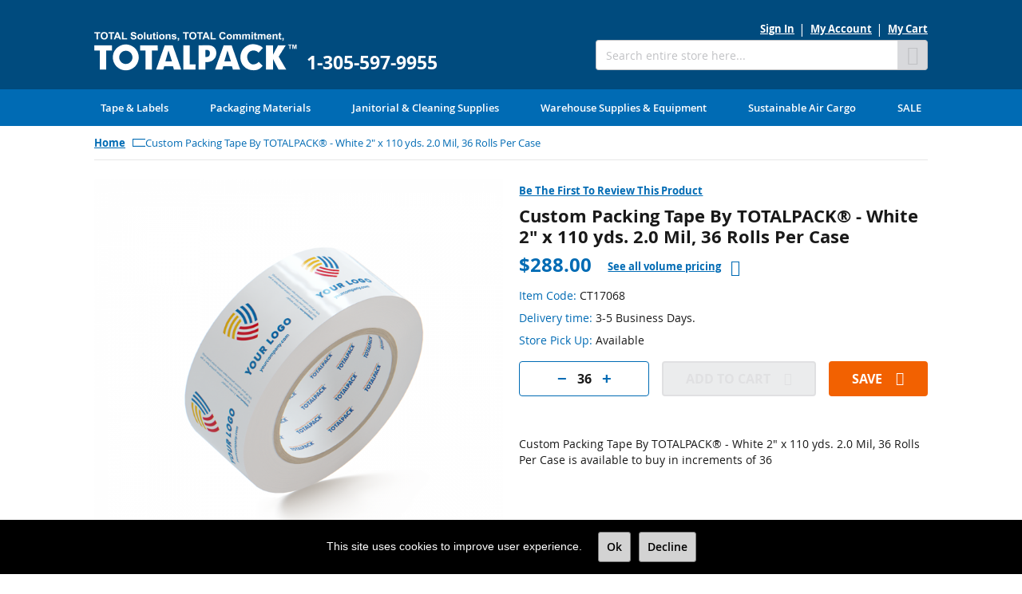

--- FILE ---
content_type: text/html; charset=UTF-8
request_url: https://totalpack.com/custom-surface-printed-tape-by-totalpack-white-2-x-110-yds-2-0-mil-hotmelt-polypropylene-technology-36-rolls-per-case.html
body_size: 18901
content:
<!doctype html>
<html lang="en">
    <head prefix="og: http://ogp.me/ns# fb: http://ogp.me/ns/fb# product: http://ogp.me/ns/product#">
        <script>
    var LOCALE = 'en\u002DUS';
    var BASE_URL = 'https\u003A\u002F\u002Ftotalpack.com\u002F';
    var require = {
        'baseUrl': 'https\u003A\u002F\u002Ftotalpack.com\u002Fstatic\u002Fversion1765543815\u002Ffrontend\u002FTotalpack\u002Ftp\u002Dtheme\u002Fen_US'
    };</script>        <meta charset="utf-8"/>
<meta name="title" content="Custom Packing Tape By TOTALPACK® - White 2&quot; x 110 yds. 2.0 Mil, 36 Rolls Per Case"/>
<meta name="description" content="
HOTMELT POLYPROPYLENE TECHNOLOGY
Perfect for high volume sealing with machine use or manual dispenser.
Strong and durable - endures great humidity and heat; no yellowing over time.
Features an astounding 0&deg;F to 140&deg;F application range!
USA m"/>
<meta name="robots" content="INDEX,FOLLOW"/>
<meta name="viewport" content="width=device-width, initial-scale=1"/>
<meta name="format-detection" content="telephone=no"/>
<title>Custom Packing Tape By TOTALPACK® - White 2&quot; x 110 yds. 2.0 Mil, 36 Rolls Per Case</title>
<link  rel="stylesheet" type="text/css"  media="all" href="https://totalpack.com/static/version1765543815/frontend/Totalpack/tp-theme/en_US/mage/calendar.css" />
<link  rel="stylesheet" type="text/css"  media="all" href="https://totalpack.com/static/version1765543815/frontend/Totalpack/tp-theme/en_US/css/styles-m.css" />
<link  rel="stylesheet" type="text/css"  media="all" href="https://totalpack.com/static/version1765543815/frontend/Totalpack/tp-theme/en_US/Amasty_Base/vendor/slick/amslick.min.css" />
<link  rel="stylesheet" type="text/css"  media="all" href="https://totalpack.com/static/version1765543815/frontend/Totalpack/tp-theme/en_US/Magedelight_Customerprice/css/custom.css" />
<link  rel="stylesheet" type="text/css"  media="all" href="https://totalpack.com/static/version1765543815/frontend/Totalpack/tp-theme/en_US/Totalpack_Minicart/css/minicart.css" />
<link  rel="stylesheet" type="text/css"  media="all" href="https://totalpack.com/static/version1765543815/frontend/Totalpack/tp-theme/en_US/mage/gallery/gallery.css" />
<link  rel="stylesheet" type="text/css"  media="screen and (min-width: 768px)" href="https://totalpack.com/static/version1765543815/frontend/Totalpack/tp-theme/en_US/css/styles-l.css" />
<link  rel="stylesheet" type="text/css"  media="print" href="https://totalpack.com/static/version1765543815/frontend/Totalpack/tp-theme/en_US/css/print.css" />
<link  rel="stylesheet" type="text/css"  rel="stylesheet" type="text/css" href="https://totalpack.com/static/version1765543815/frontend/Totalpack/tp-theme/en_US/css/tp-theme.css" />
<link  rel="stylesheet" type="text/css"  rel="stylesheet" type="text/css" href="https://totalpack.com/static/version1765543815/frontend/Totalpack/tp-theme/en_US/css/tp-icon-style.css" />
<script  type="text/javascript"  src="https://totalpack.com/static/version1765543815/frontend/Totalpack/tp-theme/en_US/requirejs/require.js"></script>
<script  type="text/javascript"  src="https://totalpack.com/static/version1765543815/frontend/Totalpack/tp-theme/en_US/mage/requirejs/mixins.js"></script>
<script  type="text/javascript"  src="https://totalpack.com/static/version1765543815/frontend/Totalpack/tp-theme/en_US/requirejs-config.js"></script>
<link rel="preload" as="font" crossorigin="anonymous" href="https://totalpack.com/static/version1765543815/frontend/Totalpack/tp-theme/en_US/fonts/opensans/light/opensans-300.woff2" />
<link rel="preload" as="font" crossorigin="anonymous" href="https://totalpack.com/static/version1765543815/frontend/Totalpack/tp-theme/en_US/fonts/opensans/regular/opensans-400.woff2" />
<link rel="preload" as="font" crossorigin="anonymous" href="https://totalpack.com/static/version1765543815/frontend/Totalpack/tp-theme/en_US/fonts/opensans/semibold/opensans-600.woff2" />
<link rel="preload" as="font" crossorigin="anonymous" href="https://totalpack.com/static/version1765543815/frontend/Totalpack/tp-theme/en_US/fonts/opensans/bold/opensans-700.woff2" />
<link rel="preload" as="font" crossorigin="anonymous" href="https://totalpack.com/static/version1765543815/frontend/Totalpack/tp-theme/en_US/fonts/Luma-Icons.woff2" />
<link  rel="canonical" href="https://totalpack.com/custom-surface-printed-tape-by-totalpack-white-2-x-110-yds-2-0-mil-hotmelt-polypropylene-technology-36-rolls-per-case.html" />
<link  rel="icon" type="image/x-icon" href="https://totalpack.com/media/favicon/websites/1/totalpack-fav_1.png" />
<link  rel="shortcut icon" type="image/x-icon" href="https://totalpack.com/media/favicon/websites/1/totalpack-fav_1.png" />
<!-- Google Tag Manager -->
<script>(function(w,d,s,l,i){w[l]=w[l]||[];w[l].push({'gtm.start':
new Date().getTime(),event:'gtm.js'});var f=d.getElementsByTagName(s)[0],
j=d.createElement(s),dl=l!='dataLayer'?'&l='+l:'';j.async=true;j.src=
'https://www.googletagmanager.com/gtm.js?id='+i+dl;f.parentNode.insertBefore(j,f);
})(window,document,'script','dataLayer','GTM-TBPRW94');</script>
<!-- End Google Tag Manager -->
<meta name="google-site-verification" content="vykkUx8HOw-Lbqeg4OMClKtgYV_umtPVcsqlPwPBY3g" />        
    <!-- BEGIN GOOGLE ANALYTICS 4 CODE -->
    <script type="text/x-magento-init">
    {
        "*": {
            "Magento_GoogleGtag/js/google-analytics": {"isCookieRestrictionModeEnabled":false,"currentWebsite":1,"cookieName":"user_allowed_save_cookie","pageTrackingData":{"optPageUrl":"","measurementId":"G-NNBHLERFPN"},"ordersTrackingData":[],"googleAnalyticsAvailable":true}        }
    }
    </script>
    <!-- END GOOGLE ANALYTICS 4 CODE -->
    <script type="text/x-magento-init">
        {
            "*": {
                "Magento_PageCache/js/form-key-provider": {
                    "isPaginationCacheEnabled":
                        0                }
            }
        }
    </script>
<script type="text&#x2F;javascript" src="https&#x3A;&#x2F;&#x2F;chimpstatic.com&#x2F;mcjs-connected&#x2F;js&#x2F;users&#x2F;e0d5ef88d338d837eab4bd352&#x2F;1d03adfd5d18a49d10a7c2664.js" defer="defer">
</script><!-- Structured Data by outer/edge (https://outeredge.agency) -->
<script type="application/ld+json" id="structured-data">
{
    "@context": "https://schema.org/",
    "@type": "ItemPage",
    "publisher": {
        "@type": "Organization",
        "name": "",
        "url": "https://totalpack.com/",
        "logo": {
            "@type": "ImageObject",
            "url": "https://totalpack.com/media/logo/default/tp-logo.png"
        }
    }
        ,
    "mainEntity": {"@context":"https://schema.org/","@type":"Product","@id":"https://totalpack.com/custom-surface-printed-tape-by-totalpack-white-2-x-110-yds-2-0-mil-hotmelt-polypropylene-technology-36-rolls-per-case.html#Product","name":"Custom Packing Tape By TOTALPACK\u00ae - White 2&quot; x 110 yds. 2.0 Mil, 36 Rolls Per Case","sku":"CT17068","description":"  HOTMELT POLYPROPYLENE TECHNOLOGY  Perfect for high volume sealing with machine use or manual dispenser.  Strong and durable - endures great humidity and heat; no yellowing over time.  Features an astounding 0&deg;F to 140&deg;F application range!  USA made meeting all the UPS, FedEx and US postal regulations.  Superior adhesion properties, holding force, tensile strength, and easy unwind ensuring consistent, reliable seals to a variety of surfaces.  24 inks available in stock at no extra charge.  Custom color ink option available - $25 additional cost.  No plate charge fees, no shipping fees, no 2 color or 3 color printing fees!  Free pre-made random logo samples available for quality assurance.  Peace of Mind - Digital proof is always provided before production.  Highest quality - other printers trust us to print for them!  Low minimum - One case, that&rsquo;s all! No pressure to buy more.  Free pre-made random logo samples available for quality assurance.  TOTALPACK won&#039;t crowd your space - we don&#039;t advertise on custom products.  ","image":"https://totalpack.com/media/catalog/product/cache/89c597c5142d481043b34c4576f49c28/2/_/2_x_110_white.png","weight":{"@type":"QuantitativeValue","unitText":"lbs","value":"0.616500"},"offers":{"@type":"Offer","url":"https://totalpack.com/custom-surface-printed-tape-by-totalpack-white-2-x-110-yds-2-0-mil-hotmelt-polypropylene-technology-36-rolls-per-case.html","price":"288","priceCurrency":"USD","availability":"http://schema.org/InStock","itemCondition":"http://schema.org/NewCondition","priceSpecification":{"@type":"UnitPriceSpecification","price":"288","priceCurrency":"USD","valueAddedTaxIncluded":"false"}}}        }
</script>

<meta property="og:type" content="product" />
<meta property="og:title"
      content="Custom&#x20;Packing&#x20;Tape&#x20;By&#x20;TOTALPACK&#xAE;&#x20;-&#x20;White&#x20;2&amp;quot&#x3B;&#x20;x&#x20;110&#x20;yds.&#x20;2.0&#x20;Mil,&#x20;36&#x20;Rolls&#x20;Per&#x20;Case" />
<meta property="og:image"
      content="https://totalpack.com/media/catalog/product/cache/3f59b24fe06e8d788f1d13afe1137e25/2/_/2_x_110_white.png" />
<meta property="og:description"
      content="" />
<meta property="og:url" content="https://totalpack.com/custom-surface-printed-tape-by-totalpack-white-2-x-110-yds-2-0-mil-hotmelt-polypropylene-technology-36-rolls-per-case.html" />
    <meta property="product:price:amount" content="288"/>
    <meta property="product:price:currency"
      content="USD"/>
    </head>
    <body data-container="body"
          data-mage-init='{"loaderAjax": {}, "loader": { "icon": "https://totalpack.com/static/version1765543815/frontend/Totalpack/tp-theme/en_US/images/loader-2.gif"}}'
        id="html-body" class="catalog-product-view product-custom-surface-printed-tape-by-totalpack-white-2-x-110-yds-2-0-mil-hotmelt-polypropylene-technology-36-rolls-per-case page-layout-1column">
        
<script type="text/x-magento-init">
    {
        "*": {
            "Magento_PageBuilder/js/widget-initializer": {
                "config": {"[data-content-type=\"slider\"][data-appearance=\"default\"]":{"Magento_PageBuilder\/js\/content-type\/slider\/appearance\/default\/widget":false},"[data-content-type=\"map\"]":{"Magento_PageBuilder\/js\/content-type\/map\/appearance\/default\/widget":false},"[data-content-type=\"row\"]":{"Magento_PageBuilder\/js\/content-type\/row\/appearance\/default\/widget":false},"[data-content-type=\"tabs\"]":{"Magento_PageBuilder\/js\/content-type\/tabs\/appearance\/default\/widget":false},"[data-content-type=\"slide\"]":{"Magento_PageBuilder\/js\/content-type\/slide\/appearance\/default\/widget":{"buttonSelector":".pagebuilder-slide-button","showOverlay":"hover","dataRole":"slide"}},"[data-content-type=\"banner\"]":{"Magento_PageBuilder\/js\/content-type\/banner\/appearance\/default\/widget":{"buttonSelector":".pagebuilder-banner-button","showOverlay":"hover","dataRole":"banner"}},"[data-content-type=\"buttons\"]":{"Magento_PageBuilder\/js\/content-type\/buttons\/appearance\/inline\/widget":false},"[data-content-type=\"products\"][data-appearance=\"carousel\"]":{"Magento_PageBuilder\/js\/content-type\/products\/appearance\/carousel\/widget":false}},
                "breakpoints": {"desktop":{"label":"Desktop","stage":true,"default":true,"class":"desktop-switcher","icon":"Magento_PageBuilder::css\/images\/switcher\/switcher-desktop.svg","conditions":{"min-width":"1024px"},"options":{"products":{"default":{"slidesToShow":"5"}}}},"tablet":{"conditions":{"max-width":"1024px","min-width":"768px"},"options":{"products":{"default":{"slidesToShow":"4"},"continuous":{"slidesToShow":"3"}}}},"mobile":{"label":"Mobile","stage":true,"class":"mobile-switcher","icon":"Magento_PageBuilder::css\/images\/switcher\/switcher-mobile.svg","media":"only screen and (max-width: 768px)","conditions":{"max-width":"768px","min-width":"640px"},"options":{"products":{"default":{"slidesToShow":"3"}}}},"mobile-small":{"conditions":{"max-width":"640px"},"options":{"products":{"default":{"slidesToShow":"2"},"continuous":{"slidesToShow":"1"}}}}}            }
        }
    }
</script>

<div class="cookie-status-message" id="cookie-status">
    The store will not work correctly when cookies are disabled.</div>
<script type="text&#x2F;javascript">document.querySelector("#cookie-status").style.display = "none";</script>
<script type="text/x-magento-init">
    {
        "*": {
            "cookieStatus": {}
        }
    }
</script>

<script type="text/x-magento-init">
    {
        "*": {
            "mage/cookies": {
                "expires": null,
                "path": "\u002F",
                "domain": ".totalpack.com",
                "secure": true,
                "lifetime": "3600"
            }
        }
    }
</script>
    <noscript>
        <div class="message global noscript">
            <div class="content">
                <p>
                    <strong>JavaScript seems to be disabled in your browser.</strong>
                    <span>
                        For the best experience on our site, be sure to turn on Javascript in your browser.                    </span>
                </p>
            </div>
        </div>
    </noscript>

<script>
    window.cookiesConfig = window.cookiesConfig || {};
    window.cookiesConfig.secure = true;
</script><script>    require.config({
        map: {
            '*': {
                wysiwygAdapter: 'mage/adminhtml/wysiwyg/tiny_mce/tinymceAdapter'
            }
        }
    });</script><script>    require.config({
        paths: {
            googleMaps: 'https\u003A\u002F\u002Fmaps.googleapis.com\u002Fmaps\u002Fapi\u002Fjs\u003Fv\u003D3\u0026key\u003D'
        },
        config: {
            'Magento_PageBuilder/js/utils/map': {
                style: '',
            },
            'Magento_PageBuilder/js/content-type/map/preview': {
                apiKey: '',
                apiKeyErrorMessage: 'You\u0020must\u0020provide\u0020a\u0020valid\u0020\u003Ca\u0020href\u003D\u0027https\u003A\u002F\u002Ftotalpack.com\u002Fadminhtml\u002Fsystem_config\u002Fedit\u002Fsection\u002Fcms\u002F\u0023cms_pagebuilder\u0027\u0020target\u003D\u0027_blank\u0027\u003EGoogle\u0020Maps\u0020API\u0020key\u003C\u002Fa\u003E\u0020to\u0020use\u0020a\u0020map.'
            },
            'Magento_PageBuilder/js/form/element/map': {
                apiKey: '',
                apiKeyErrorMessage: 'You\u0020must\u0020provide\u0020a\u0020valid\u0020\u003Ca\u0020href\u003D\u0027https\u003A\u002F\u002Ftotalpack.com\u002Fadminhtml\u002Fsystem_config\u002Fedit\u002Fsection\u002Fcms\u002F\u0023cms_pagebuilder\u0027\u0020target\u003D\u0027_blank\u0027\u003EGoogle\u0020Maps\u0020API\u0020key\u003C\u002Fa\u003E\u0020to\u0020use\u0020a\u0020map.'
            },
        }
    });</script><script>
    require.config({
        shim: {
            'Magento_PageBuilder/js/utils/map': {
                deps: ['googleMaps']
            }
        }
    });</script><div class="page-wrapper"><header class="page-header"><div class="header content">
<a
    class="logo logo-main"
    href="https://totalpack.com/"
    title="Totalpack"
    aria-label="store logo">
    <img src="https://totalpack.com/media/logo/default/tp-logo.png"
         title="Totalpack"
         alt="Totalpack"
            width="170"                />
</a>
<span data-action="toggle-nav" class="action nav-toggle"><span>Toggle Nav</span></span>
<a
    class="logo logo-additional"
    href="https://totalpack.com/"
    title="Totalpack"
    aria-label="store logo">
    <img src="https://totalpack.com/static/version1765543815/frontend/Totalpack/tp-theme/en_US/images/tp-logo.svg"
         title="Totalpack"
         alt="Totalpack"
                            />
</a>
<div class="header-first"><div class="header-container"><div class="subcontainer number">
    <a href="tel:1-305-597-9955">
        1-305-597-9955    </a>
</div>
</div></div><div class="header-second"><div class="header-container"><a class="action skip contentarea"
   href="#contentarea">
    <span>
        Skip to Content    </span>
</a>
<ul class="header links"><li><a data-mage-init='{
            "Totalpack_TpTheme/js/account/omni-present-links": {
                "isLoggedIn": false
            }
        }' href="https://totalpack.com/customer/account/" id="iduWGIiqnc" >My Account</a></li><li class="link wishlist" data-bind="scope: 'wishlist'">
    <a href="https://totalpack.com/wishlist/">My Wish List        <!-- ko if: wishlist().counter -->
        <span data-bind="text: wishlist().counter" class="counter qty"></span>
        <!-- /ko -->
    </a>
</li>
<script type="text/x-magento-init">
    {
        "*": {
            "Magento_Ui/js/core/app": {
                "components": {
                    "wishlist": {
                        "component": "Magento_Wishlist/js/view/wishlist"
                    }
                }
            }
        }
    }

</script>
<li class="link authorization-link" data-label="or">
    <a data-mage-init='{
            "Totalpack_TpTheme/js/account/omni-present-links": {
                "isLoggedIn": false,
                "changeableText": ""
            }
        }'
        href="https://totalpack.com/customer/account/login/referer/aHR0cHM6Ly90b3RhbHBhY2suY29tL2N1c3RvbS1zdXJmYWNlLXByaW50ZWQtdGFwZS1ieS10b3RhbHBhY2std2hpdGUtMi14LTExMC15ZHMtMi0wLW1pbC1ob3RtZWx0LXBvbHlwcm9weWxlbmUtdGVjaG5vbG9neS0zNi1yb2xscy1wZXItY2FzZS5odG1s/"        >Sign In    </a>
</li>
</ul>
<div data-block="minicart" class="minicart-wrapper">
    <a class="action showcart" href="https://totalpack.com/checkout/cart/"
       data-bind="scope: 'minicart_content'">
        <span class="text">My Cart</span>
        <span class="counter qty empty"
              data-bind="css: { empty: !!getCartParam('summary_count') == false && !isLoading() },
               blockLoader: isLoading">
            <span class="counter-number">
                <!-- ko if: getCartParam('summary_count') -->
                <!-- ko text: getCartParam('summary_count').toLocaleString(window.LOCALE) --><!-- /ko -->
                <!-- /ko -->
            </span>
            <span class="counter-label">
            <!-- ko if: getCartParam('summary_count') -->
                <!-- ko text: getCartParam('summary_count').toLocaleString(window.LOCALE) --><!-- /ko -->
                <!-- ko i18n: 'items' --><!-- /ko -->
            <!-- /ko -->
            </span>
        </span>
    </a>
            <div class="block block-minicart"
             data-role="dropdownDialog"
             data-mage-init='{"dropdownDialog":{
                "appendTo":"[data-block=minicart]",
                "triggerTarget":".showcart",
                "timeout": "2000",
                "closeOnMouseLeave": false,
                "closeOnEscape": true,
                "triggerClass":"active",
                "parentClass":"active",
                "buttons":[]}}'>
            <div id="minicart-content-wrapper" data-bind="scope: 'minicart_content'">
                <!-- ko template: getTemplate() --><!-- /ko -->
            </div>
                    </div>
        <script>window.checkout = {"shoppingCartUrl":"https:\/\/totalpack.com\/checkout\/cart\/","checkoutUrl":"https:\/\/totalpack.com\/checkout\/","updateItemQtyUrl":"https:\/\/totalpack.com\/checkout\/sidebar\/updateItemQty\/","removeItemUrl":"https:\/\/totalpack.com\/checkout\/sidebar\/removeItem\/","imageTemplate":"Magento_Catalog\/product\/image_with_borders","baseUrl":"https:\/\/totalpack.com\/","minicartMaxItemsVisible":5,"websiteId":"1","maxItemsToDisplay":10,"storeId":"1","storeGroupId":"1","customerLoginUrl":"https:\/\/totalpack.com\/customer\/account\/login\/referer\/aHR0cHM6Ly90b3RhbHBhY2suY29tL2N1c3RvbS1zdXJmYWNlLXByaW50ZWQtdGFwZS1ieS10b3RhbHBhY2std2hpdGUtMi14LTExMC15ZHMtMi0wLW1pbC1ob3RtZWx0LXBvbHlwcm9weWxlbmUtdGVjaG5vbG9neS0zNi1yb2xscy1wZXItY2FzZS5odG1s\/","isRedirectRequired":false,"autocomplete":"off","captcha":{"user_login":{"isCaseSensitive":false,"imageHeight":50,"imageSrc":"","refreshUrl":"https:\/\/totalpack.com\/captcha\/refresh\/","isRequired":false,"timestamp":1766516023}}}</script>    <script type="text/x-magento-init">
    {
        "[data-block='minicart']": {
            "Magento_Ui/js/core/app": {"components":{"minicart_content":{"children":{"subtotal.container":{"children":{"subtotal":{"children":{"subtotal.totals":{"config":{"display_cart_subtotal_incl_tax":0,"display_cart_subtotal_excl_tax":1,"template":"Magento_Tax\/checkout\/minicart\/subtotal\/totals"},"children":{"subtotal.totals.msrp":{"component":"Magento_Msrp\/js\/view\/checkout\/minicart\/subtotal\/totals","config":{"displayArea":"minicart-subtotal-hidden","template":"Magento_Msrp\/checkout\/minicart\/subtotal\/totals"}}},"component":"Magento_Tax\/js\/view\/checkout\/minicart\/subtotal\/totals"}},"component":"uiComponent","config":{"template":"Magento_Checkout\/minicart\/subtotal"}}},"component":"uiComponent","config":{"displayArea":"subtotalContainer"}},"item.renderer":{"component":"Magento_Checkout\/js\/view\/cart-item-renderer","config":{"displayArea":"defaultRenderer","template":"Magento_Checkout\/minicart\/item\/default"},"children":{"item.image":{"component":"Magento_Catalog\/js\/view\/image","config":{"template":"Magento_Catalog\/product\/image","displayArea":"itemImage"}},"checkout.cart.item.price.sidebar":{"component":"uiComponent","config":{"template":"Magento_Checkout\/minicart\/item\/price","displayArea":"priceSidebar"}}}},"extra_info":{"component":"uiComponent","config":{"displayArea":"extraInfo"}},"promotion":{"component":"uiComponent","config":{"displayArea":"promotion"}}},"config":{"itemRenderer":{"default":"defaultRenderer","simple":"defaultRenderer","virtual":"defaultRenderer"},"template":"Totalpack_Minicart\/checkout\/minicart\/content"},"component":"Magento_Checkout\/js\/view\/minicart"}},"types":[]}        },
        "*": {
            "Magento_Ui/js/block-loader": "https\u003A\u002F\u002Ftotalpack.com\u002Fstatic\u002Fversion1765543815\u002Ffrontend\u002FTotalpack\u002Ftp\u002Dtheme\u002Fen_US\u002Fimages\u002Floader\u002D1.gif"
        }
    }
    </script>
</div>
<div class="block block-search">
    <div class="block block-title"><strong>Search</strong></div>
    <div class="block block-content">
        <form class="form minisearch" id="search_mini_form"
              action="https://totalpack.com/catalogsearch/result/" method="get">
                        <div class="field search">
                <label class="label" for="search" data-role="minisearch-label">
                    <span>Search</span>
                </label>
                <div class="control">
                    <input id="search"
                           data-mage-init='{
                            "quickSearch": {
                                "formSelector": "#search_mini_form",
                                "url": "https://totalpack.com/search/ajax/suggest/",
                                "destinationSelector": "#search_autocomplete",
                                "minSearchLength": "3"
                            }
                        }'
                           type="text"
                           name="q"
                           value=""
                           placeholder="Search&#x20;entire&#x20;store&#x20;here..."
                           class="input-text"
                           maxlength="128"
                           role="combobox"
                           aria-haspopup="false"
                           aria-autocomplete="both"
                           autocomplete="off"
                           aria-expanded="false"/>
                    <div id="search_autocomplete" class="search-autocomplete"></div>
                    <div class="nested">
    <a class="action advanced" href="https://totalpack.com/catalogsearch/advanced/" data-action="advanced-search">
        Advanced Search    </a>
</div>
                </div>
            </div>
            <div class="actions">
                <button type="submit"
                        title="Search"
                        class="action search"
                        aria-label="Search"
                >
                    <span>Search</span>
                </button>
            </div>
        </form>
    </div>
</div>
</div></div></div></header>    <div class="sections nav-sections">
        
        <div id="omni-navigation" class="nav-account-links"><ul class="nav items"><li class="nav item"><a href="https://totalpack.com/customer/account/edit/">Account Information</a></li><li class="nav item"><a href="https://totalpack.com/customer/account/">Profile</a></li><li class="nav item"><a href="https://totalpack.com/customer/address/">Address Book</a></li><li class="nav item"><a href="https://totalpack.com/sales/order/history/">Order History</a></li><li class="nav item"><a href="https://totalpack.com/wishlist/">Wishlist</a></li><li class="nav item"><a href="https://totalpack.com/customer/account/logout/">Log Out</a></li></ul></div>
        <div class="section-items nav-sections-items"
             data-mage-init='{"tabs":{"openedState":"active"}}'>
                                            <div class="section-item-title nav-sections-item-title"
                     data-role="collapsible">
                    <a class="nav-sections-item-switch"
                       data-toggle="switch" href="#store.menu">
                        Menu                    </a>
                </div>
                <div class="section-item-content nav-sections-item-content"
                     id="store.menu"
                     data-role="content">
                    
<nav class="navigation" data-action="navigation">
    <ul data-mage-init='{"menu":{"responsive":true, "expanded":true, "position":{"my":"left top","at":"left bottom"}}}'>
        <li  class="level0 nav-1 category-item first level-top parent"><a href="https://totalpack.com/custom-tape-labels.html"  class="level-top" ><span>Tape &amp; Labels </span></a><ul class="level0 submenu"><li  class="level1 nav-1-1 category-item first"><a href="https://totalpack.com/custom-tape-labels/custom-tape.html" ><span>Custom Tape</span></a></li><li  class="level1 nav-1-2 category-item"><a href="https://totalpack.com/custom-tape-labels/shipping-handling-labels.html" ><span>Shipping &amp; Handling Labels</span></a></li><li  class="level1 nav-1-3 category-item"><a href="https://totalpack.com/custom-tape-labels/hazardous-material-labels.html" ><span>Hazardous Material Labels</span></a></li><li  class="level1 nav-1-4 category-item"><a href="https://totalpack.com/custom-tape-labels/hazardous-material-placards.html" ><span>Hazardous Material Placards</span></a></li><li  class="level1 nav-1-5 category-item"><a href="https://totalpack.com/custom-tape-labels/inventory-labels.html" ><span>Inventory Labels</span></a></li><li  class="level1 nav-1-6 category-item"><a href="https://totalpack.com/custom-tape-labels/pre-printed-tapes.html" ><span>Pre-Printed Tapes</span></a></li><li  class="level1 nav-1-7 category-item last"><a href="https://totalpack.com/custom-tape-labels/tape-dispensers.html" ><span>Tape Dispensers </span></a></li></ul></li><li  class="level0 nav-2 category-item level-top parent"><a href="https://totalpack.com/packaging-materials.html"  class="level-top" ><span>Packaging Materials</span></a><ul class="level0 submenu"><li  class="level1 nav-2-1 category-item first"><a href="https://totalpack.com/packaging-materials/bags-poly-plastic.html" ><span>Bags, Poly &amp; Plastic</span></a></li><li  class="level1 nav-2-2 category-item"><a href="https://totalpack.com/packaging-materials/boxes-corrugated.html" ><span>Boxes, Corrugated</span></a></li><li  class="level1 nav-2-3 category-item"><a href="https://totalpack.com/packaging-materials/cushioning-foam.html" ><span>Cushioning &amp; Foam</span></a></li><li  class="level1 nav-2-4 category-item"><a href="https://totalpack.com/packaging-materials/envelopes-mailers.html" ><span>Envelopes &amp; Mailers</span></a></li><li  class="level1 nav-2-5 category-item"><a href="https://totalpack.com/packaging-materials/strapping.html" ><span>Strapping</span></a></li><li  class="level1 nav-2-6 category-item"><a href="https://totalpack.com/packaging-materials/stretch-film.html" ><span>Stretch film</span></a></li><li  class="level1 nav-2-7 category-item last"><a href="https://totalpack.com/packaging-materials/tape.html" ><span>Tape</span></a></li></ul></li><li  class="level0 nav-3 category-item level-top parent"><a href="https://totalpack.com/janitorial-cleaning-supplies.html"  class="level-top" ><span>Janitorial &amp; Cleaning Supplies </span></a><ul class="level0 submenu"><li  class="level1 nav-3-1 category-item first"><a href="https://totalpack.com/janitorial-cleaning-supplies/breakroom-supplies.html" ><span>Breakroom Supplies</span></a></li><li  class="level1 nav-3-2 category-item"><a href="https://totalpack.com/janitorial-cleaning-supplies/cleaning-supplies.html" ><span>Cleaning supplies</span></a></li><li  class="level1 nav-3-3 category-item"><a href="https://totalpack.com/janitorial-cleaning-supplies/trash-bags.html" ><span>Trash Bags</span></a></li><li  class="level1 nav-3-4 category-item last"><a href="https://totalpack.com/janitorial-cleaning-supplies/janitorial-paper-dispensers.html" ><span>Janitorial Paper &amp; Dispensers</span></a></li></ul></li><li  class="level0 nav-4 category-item level-top parent"><a href="https://totalpack.com/warehouse-supplies-equipment.html"  class="level-top" ><span>Warehouse Supplies &amp; Equipment</span></a><ul class="level0 submenu"><li  class="level1 nav-4-1 category-item first"><a href="https://totalpack.com/warehouse-supplies-equipment/equipment-handling-tools.html" ><span>Equipment Handling Tools</span></a></li><li  class="level1 nav-4-2 category-item"><a href="https://totalpack.com/warehouse-supplies-equipment/hand-trucks-dolly-movers.html" ><span>Hand Trucks &amp; Dolly Movers</span></a></li><li  class="level1 nav-4-3 category-item"><a href="https://totalpack.com/warehouse-supplies-equipment/industrial-staplers-staples.html" ><span>Industrial Staplers &amp; Staples</span></a></li><li  class="level1 nav-4-4 category-item"><a href="https://totalpack.com/warehouse-supplies-equipment/pallet-jacks-racks.html" ><span>Pallet, Jacks, Racks</span></a></li><li  class="level1 nav-4-5 category-item"><a href="https://totalpack.com/warehouse-supplies-equipment/safety-supplies.html" ><span>Safety Supplies</span></a></li><li  class="level1 nav-4-6 category-item"><a href="https://totalpack.com/warehouse-supplies-equipment/seal-locks.html" ><span>Seal &amp; Locks</span></a></li><li  class="level1 nav-4-7 category-item last"><a href="https://totalpack.com/warehouse-supplies-equipment/tools-office-supplies.html" ><span>Tools &amp; Office Supplies</span></a></li></ul></li><li  class="level0 nav-5 category-item level-top"><a href="https://totalpack.com/air-cargo.html"  class="level-top" ><span>Sustainable Air Cargo</span></a></li><li  class="level0 nav-6 category-item last level-top"><a href="https://totalpack.com/sale.html"  class="level-top" ><span>Sale </span></a></li>            </ul>
</nav>
                </div>
                                            <div class="section-item-title nav-sections-item-title"
                     data-role="collapsible">
                    <a class="nav-sections-item-switch"
                       data-toggle="switch" href="#store.links">
                        Account                    </a>
                </div>
                <div class="section-item-content nav-sections-item-content"
                     id="store.links"
                     data-role="content">
                    <!-- Account links -->                </div>
                    </div>
    </div>
<div class="breadcrumbs"></div>
<script type="text/x-magento-init">
    {
        ".breadcrumbs": {
            "breadcrumbs": {"categoryUrlSuffix":".html","useCategoryPathInUrl":0,"product":"Custom Packing Tape By TOTALPACK\u00ae - White 2&quot; x 110 yds. 2.0 Mil, 36 Rolls Per Case"}        }
    }
</script>
<main id="maincontent" class="page-main"><a id="contentarea" tabindex="-1"></a>
<div class="page messages"><div data-placeholder="messages"></div>
<div data-bind="scope: 'messages'">
    <!-- ko if: cookieMessages && cookieMessages.length > 0 -->
    <div aria-atomic="true" role="alert" data-bind="foreach: { data: cookieMessages, as: 'message' }" class="messages">
        <div data-bind="attr: {
            class: 'message-' + message.type + ' ' + message.type + ' message',
            'data-ui-id': 'message-' + message.type
        }">
            <div data-bind="html: $parent.prepareMessageForHtml(message.text)"></div>
        </div>
    </div>
    <!-- /ko -->

    <!-- ko if: messages().messages && messages().messages.length > 0 -->
    <div aria-atomic="true" role="alert" class="messages" data-bind="foreach: {
        data: messages().messages, as: 'message'
    }">
        <div data-bind="attr: {
            class: 'message-' + message.type + ' ' + message.type + ' message',
            'data-ui-id': 'message-' + message.type
        }">
            <div data-bind="html: $parent.prepareMessageForHtml(message.text)"></div>
        </div>
    </div>
    <!-- /ko -->
</div>
<script type="text/x-magento-init">
    {
        "*": {
            "Magento_Ui/js/core/app": {
                "components": {
                        "messages": {
                            "component": "Magento_Theme/js/view/messages"
                        }
                    }
                }
            }
    }
</script>
</div><div class="columns"><div class="column main"><div class="product-media-wrap"><!DOCTYPE html PUBLIC "-//W3C//DTD HTML 4.0 Transitional//EN" "http://www.w3.org/TR/REC-html40/loose.dtd">
<html><body><div class="product-reviews-summary empty">
        <div class="reviews-actions">
            <a class="action add" href="https://totalpack.com/custom-surface-printed-tape-by-totalpack-white-2-x-110-yds-2-0-mil-hotmelt-polypropylene-technology-36-rolls-per-case.html#review-form">
                Be the first to review this product            </a>
        </div>
    </div>
</body></html>
<div class="page-title-wrapper product">
    <h1 class="page-title"
                >
        <span class="base" data-ui-id="page-title-wrapper" >Custom Packing Tape By TOTALPACK® - White 2&quot; x 110 yds. 2.0 Mil, 36 Rolls Per Case</span>    </h1>
    </div>
<div class="product media"><a id="gallery-prev-area" tabindex="-1"></a>
<div class="action-skip-wrapper"><a class="action skip gallery-next-area"
   href="#gallery-next-area">
    <span>
        Skip to the end of the images gallery    </span>
</a>
</div>

<div class="gallery-placeholder _block-content-loading" data-gallery-role="gallery-placeholder">
    <img
        alt="main product photo"
        class="gallery-placeholder__image"
        src="https://totalpack.com/media/catalog/product/cache/89c597c5142d481043b34c4576f49c28/2/_/2_x_110_white.png"
    />
</div>

<script type="text/x-magento-init">
    {
        "[data-gallery-role=gallery-placeholder]": {
            "mage/gallery/gallery": {
                "mixins":["magnifier/magnify"],
                "magnifierOpts": {"fullscreenzoom":"20","top":"","left":"","width":"","height":"","eventType":"hover","enabled":false,"mode":"outside"},
                "data": [{"thumb":"https:\/\/totalpack.com\/media\/catalog\/product\/cache\/d7674d950f602faa267753e49e5832e4\/2\/_\/2_x_110_white.png","img":"https:\/\/totalpack.com\/media\/catalog\/product\/cache\/89c597c5142d481043b34c4576f49c28\/2\/_\/2_x_110_white.png","full":"https:\/\/totalpack.com\/media\/catalog\/product\/cache\/aac628c4cf80a069ddc502d666d4c8ff\/2\/_\/2_x_110_white.png","caption":"Custom Packing Tape By TOTALPACK\u00ae - White 2&quot; x 110 yds. 2.0 Mil, 36 Rolls Per Case","position":"1","isMain":true,"type":"image","videoUrl":null},{"thumb":"https:\/\/totalpack.com\/media\/catalog\/product\/cache\/d7674d950f602faa267753e49e5832e4\/2\/_\/2_x_110_yds_white_3.jpg","img":"https:\/\/totalpack.com\/media\/catalog\/product\/cache\/89c597c5142d481043b34c4576f49c28\/2\/_\/2_x_110_yds_white_3.jpg","full":"https:\/\/totalpack.com\/media\/catalog\/product\/cache\/aac628c4cf80a069ddc502d666d4c8ff\/2\/_\/2_x_110_yds_white_3.jpg","caption":"Custom Packing Tape By TOTALPACK\u00ae - White 2&quot; x 110 yds. 2.0 Mil, 36 Rolls Per Case","position":"2","isMain":false,"type":"image","videoUrl":null}],
                "options": {"nav":"thumbs","loop":true,"keyboard":true,"arrows":false,"allowfullscreen":true,"showCaption":false,"width":700,"thumbwidth":89,"thumbheight":85,"height":700,"transitionduration":500,"transition":"slide","navarrows":false,"navtype":"slides","navdir":"horizontal","thumbmargin":16},
                "fullscreen": {"nav":"thumbs","loop":true,"navdir":"horizontal","navarrows":false,"navtype":"slides","arrows":true,"showCaption":false,"transitionduration":500,"transition":"slide"},
                 "breakpoints": {"mobile":{"conditions":{"max-width":"768px"},"options":{"options":{"nav":"thumbs"}}}}            }
        }
    }
</script>
<script type="text/x-magento-init">
    {
        "[data-gallery-role=gallery-placeholder]": {
            "Magento_ProductVideo/js/fotorama-add-video-events": {
                "videoData": [{"mediaType":"image","videoUrl":null,"isBase":true},{"mediaType":"image","videoUrl":null,"isBase":false}],
                "videoSettings": [{"playIfBase":"0","showRelated":"0","videoAutoRestart":"0"}],
                "optionsVideoData": []            }
        }
    }
</script>
<div class="action-skip-wrapper"><a class="action skip gallery-prev-area"
   href="#gallery-prev-area">
    <span>
        Skip to the beginning of the images gallery    </span>
</a>
</div><a id="gallery-next-area" tabindex="-1"></a>
</div></div><div class="product-info-main"><!DOCTYPE html PUBLIC "-//W3C//DTD HTML 4.0 Transitional//EN" "http://www.w3.org/TR/REC-html40/loose.dtd">
<html><body><div class="product-reviews-summary empty">
        <div class="reviews-actions">
            <a class="action add" href="https://totalpack.com/custom-surface-printed-tape-by-totalpack-white-2-x-110-yds-2-0-mil-hotmelt-polypropylene-technology-36-rolls-per-case.html#review-form">
                Be the first to review this product            </a>
        </div>
    </div>
</body></html>
<div class="page-title-wrapper&#x20;product">
    <h1 class="page-title"
                >
        <span class="base" data-ui-id="page-title-wrapper" >Custom Packing Tape By TOTALPACK® - White 2&quot; x 110 yds. 2.0 Mil, 36 Rolls Per Case</span>    </h1>
    </div>
<div class="product-info-price"><div class="price-box price-final_price" data-role="priceBox" data-product-id="6">
            

<span class="price-container "
        >
        <span  id="product-price-6"                data-price-amount="288"
        data-price-type="finalPrice"
        class="price-wrapper "
    ><span class="price">$288.00</span></span>
        </span>
    
    </div>
            <div class="volume-pricing" data-mage-init='{"accordion":
                        {
                            "openedState": "active",
                            "active": false,
                            "collapsible": true,
                            "multipleCollapsible": false
                        }
                }'>
            <div class="volume-pricing title" data-role="collapsible">
                <span>See all volume pricing</span>
            </div>
            <div class="volume-pricing content" data-role="content">
                <script type="text&#x2F;javascript">    var elemid4qRsjIArray = document.querySelectorAll('.volume-pricing.content');
    if(elemid4qRsjIArray.length !== 'undefined'){
        elemid4qRsjIArray.forEach(function(element) {
            if (element) {
                element.style.display = 'none';

            }
        });
    }</script>                <ul class="prices-tier&#x20;items">
                                            <li class="item">
                                                            Buy 36 for 

<span class="price-container "
        >
        <span                 data-price-amount="8"
        data-price-type=""
        class="price-wrapper "
    ><span class="price">$8.00</span></span>
        </span>
 each and <strong class="benefit">save<span class="percent tier-0">&nbsp;97</span>%</strong>                                                        
                        </li>
                                            <li class="item">
                                                            Buy 72 for 

<span class="price-container "
        >
        <span  id="1"                data-price-amount="6.88"
        data-price-type=""
        class="price-wrapper "
    ><span class="price">$6.88</span></span>
        </span>
 each and <strong class="benefit">save<span class="percent tier-1">&nbsp;98</span>%</strong>                                                        
                        </li>
                                            <li class="item">
                                                            Buy 108 for 

<span class="price-container "
        >
        <span  id="2"                data-price-amount="5.92"
        data-price-type=""
        class="price-wrapper "
    ><span class="price">$5.92</span></span>
        </span>
 each and <strong class="benefit">save<span class="percent tier-2">&nbsp;98</span>%</strong>                                                        
                        </li>
                                            <li class="item">
                                                            Buy 144 for 

<span class="price-container "
        >
        <span  id="3"                data-price-amount="5.09"
        data-price-type=""
        class="price-wrapper "
    ><span class="price">$5.09</span></span>
        </span>
 each and <strong class="benefit">save<span class="percent tier-3">&nbsp;98</span>%</strong>                                                        
                        </li>
                                            <li class="item">
                                                            Buy 180 for 

<span class="price-container "
        >
        <span  id="4"                data-price-amount="3.19"
        data-price-type=""
        class="price-wrapper "
    ><span class="price">$3.19</span></span>
        </span>
 each and <strong class="benefit">save<span class="percent tier-4">&nbsp;99</span>%</strong>                                                        
                        </li>
                                            <li class="item">
                                                            Buy 216 for 

<span class="price-container "
        >
        <span  id="5"                data-price-amount="3.18"
        data-price-type=""
        class="price-wrapper "
    ><span class="price">$3.18</span></span>
        </span>
 each and <strong class="benefit">save<span class="percent tier-5">&nbsp;99</span>%</strong>                                                        
                        </li>
                                            <li class="item">
                                                            Buy 252 for 

<span class="price-container "
        >
        <span  id="6"                data-price-amount="3.17"
        data-price-type=""
        class="price-wrapper "
    ><span class="price">$3.17</span></span>
        </span>
 each and <strong class="benefit">save<span class="percent tier-6">&nbsp;99</span>%</strong>                                                        
                        </li>
                                            <li class="item">
                                                            Buy 288 for 

<span class="price-container "
        >
        <span  id="7"                data-price-amount="3.16"
        data-price-type=""
        class="price-wrapper "
    ><span class="price">$3.16</span></span>
        </span>
 each and <strong class="benefit">save<span class="percent tier-7">&nbsp;99</span>%</strong>                                                        
                        </li>
                                            <li class="item">
                                                            Buy 324 for 

<span class="price-container "
        >
        <span  id="8"                data-price-amount="3.15"
        data-price-type=""
        class="price-wrapper "
    ><span class="price">$3.15</span></span>
        </span>
 each and <strong class="benefit">save<span class="percent tier-8">&nbsp;99</span>%</strong>                                                        
                        </li>
                                            <li class="item">
                                                            Buy 360 for 

<span class="price-container "
        >
        <span  id="9"                data-price-amount="3.11"
        data-price-type=""
        class="price-wrapper "
    ><span class="price">$3.11</span></span>
        </span>
 each and <strong class="benefit">save<span class="percent tier-9">&nbsp;99</span>%</strong>                                                        
                        </li>
                                            <li class="item">
                                                            Buy 396 for 

<span class="price-container "
        >
        <span  id="10"                data-price-amount="3.1"
        data-price-type=""
        class="price-wrapper "
    ><span class="price">$3.10</span></span>
        </span>
 each and <strong class="benefit">save<span class="percent tier-10">&nbsp;99</span>%</strong>                                                        
                        </li>
                                            <li class="item">
                                                            Buy 432 for 

<span class="price-container "
        >
        <span  id="11"                data-price-amount="3.09"
        data-price-type=""
        class="price-wrapper "
    ><span class="price">$3.09</span></span>
        </span>
 each and <strong class="benefit">save<span class="percent tier-11">&nbsp;99</span>%</strong>                                                        
                        </li>
                                            <li class="item">
                                                            Buy 468 for 

<span class="price-container "
        >
        <span  id="12"                data-price-amount="3.08"
        data-price-type=""
        class="price-wrapper "
    ><span class="price">$3.08</span></span>
        </span>
 each and <strong class="benefit">save<span class="percent tier-12">&nbsp;99</span>%</strong>                                                        
                        </li>
                                            <li class="item">
                                                            Buy 504 for 

<span class="price-container "
        >
        <span  id="13"                data-price-amount="3.07"
        data-price-type=""
        class="price-wrapper "
    ><span class="price">$3.07</span></span>
        </span>
 each and <strong class="benefit">save<span class="percent tier-13">&nbsp;99</span>%</strong>                                                        
                        </li>
                                            <li class="item">
                                                            Buy 540 for 

<span class="price-container "
        >
        <span  id="14"                data-price-amount="3.06"
        data-price-type=""
        class="price-wrapper "
    ><span class="price">$3.06</span></span>
        </span>
 each and <strong class="benefit">save<span class="percent tier-14">&nbsp;99</span>%</strong>                                                        
                        </li>
                                            <li class="item">
                                                            Buy 576 for 

<span class="price-container "
        >
        <span  id="15"                data-price-amount="3.05"
        data-price-type=""
        class="price-wrapper "
    ><span class="price">$3.05</span></span>
        </span>
 each and <strong class="benefit">save<span class="percent tier-15">&nbsp;99</span>%</strong>                                                        
                        </li>
                                            <li class="item">
                                                            Buy 612 for 

<span class="price-container "
        >
        <span  id="16"                data-price-amount="3.04"
        data-price-type=""
        class="price-wrapper "
    ><span class="price">$3.04</span></span>
        </span>
 each and <strong class="benefit">save<span class="percent tier-16">&nbsp;99</span>%</strong>                                                        
                        </li>
                                            <li class="item">
                                                            Buy 648 for 

<span class="price-container "
        >
        <span  id="17"                data-price-amount="3.03"
        data-price-type=""
        class="price-wrapper "
    ><span class="price">$3.03</span></span>
        </span>
 each and <strong class="benefit">save<span class="percent tier-17">&nbsp;99</span>%</strong>                                                        
                        </li>
                                            <li class="item">
                                                            Buy 684 for 

<span class="price-container "
        >
        <span  id="18"                data-price-amount="3.02"
        data-price-type=""
        class="price-wrapper "
    ><span class="price">$3.02</span></span>
        </span>
 each and <strong class="benefit">save<span class="percent tier-18">&nbsp;99</span>%</strong>                                                        
                        </li>
                                            <li class="item">
                                                            Buy 720 for 

<span class="price-container "
        >
        <span  id="19"                data-price-amount="3.01"
        data-price-type=""
        class="price-wrapper "
    ><span class="price">$3.01</span></span>
        </span>
 each and <strong class="benefit">save<span class="percent tier-19">&nbsp;99</span>%</strong>                                                        
                        </li>
                                            <li class="item">
                                                            Buy 828 for 

<span class="price-container "
        >
        <span  id="20"                data-price-amount="3"
        data-price-type=""
        class="price-wrapper "
    ><span class="price">$3.00</span></span>
        </span>
 each and <strong class="benefit">save<span class="percent tier-20">&nbsp;99</span>%</strong>                                                        
                        </li>
                                            <li class="item">
                                                            Buy 864 for 

<span class="price-container "
        >
        <span  id="21"                data-price-amount="2.99"
        data-price-type=""
        class="price-wrapper "
    ><span class="price">$2.99</span></span>
        </span>
 each and <strong class="benefit">save<span class="percent tier-21">&nbsp;99</span>%</strong>                                                        
                        </li>
                                            <li class="item">
                                                            Buy 900 for 

<span class="price-container "
        >
        <span  id="22"                data-price-amount="2.98"
        data-price-type=""
        class="price-wrapper "
    ><span class="price">$2.98</span></span>
        </span>
 each and <strong class="benefit">save<span class="percent tier-22">&nbsp;99</span>%</strong>                                                        
                        </li>
                                            <li class="item">
                                                            Buy 936 for 

<span class="price-container "
        >
        <span  id="23"                data-price-amount="2.97"
        data-price-type=""
        class="price-wrapper "
    ><span class="price">$2.97</span></span>
        </span>
 each and <strong class="benefit">save<span class="percent tier-23">&nbsp;99</span>%</strong>                                                        
                        </li>
                                            <li class="item">
                                                            Buy 972 for 

<span class="price-container "
        >
        <span  id="24"                data-price-amount="2.96"
        data-price-type=""
        class="price-wrapper "
    ><span class="price">$2.96</span></span>
        </span>
 each and <strong class="benefit">save<span class="percent tier-24">&nbsp;99</span>%</strong>                                                        
                        </li>
                                            <li class="item">
                                                            Buy 1008 for 

<span class="price-container "
        >
        <span  id="25"                data-price-amount="2.95"
        data-price-type=""
        class="price-wrapper "
    ><span class="price">$2.95</span></span>
        </span>
 each and <strong class="benefit">save<span class="percent tier-25">&nbsp;99</span>%</strong>                                                        
                        </li>
                                            <li class="item">
                                                            Buy 1044 for 

<span class="price-container "
        >
        <span  id="26"                data-price-amount="2.94"
        data-price-type=""
        class="price-wrapper "
    ><span class="price">$2.94</span></span>
        </span>
 each and <strong class="benefit">save<span class="percent tier-26">&nbsp;99</span>%</strong>                                                        
                        </li>
                                            <li class="item">
                                                            Buy 1116 for 

<span class="price-container "
        >
        <span  id="27"                data-price-amount="2.93"
        data-price-type=""
        class="price-wrapper "
    ><span class="price">$2.93</span></span>
        </span>
 each and <strong class="benefit">save<span class="percent tier-27">&nbsp;99</span>%</strong>                                                        
                        </li>
                                            <li class="item">
                                                            Buy 1152 for 

<span class="price-container "
        >
        <span  id="28"                data-price-amount="2.92"
        data-price-type=""
        class="price-wrapper "
    ><span class="price">$2.92</span></span>
        </span>
 each and <strong class="benefit">save<span class="percent tier-28">&nbsp;99</span>%</strong>                                                        
                        </li>
                                            <li class="item">
                                                            Buy 1188 for 

<span class="price-container "
        >
        <span  id="29"                data-price-amount="2.91"
        data-price-type=""
        class="price-wrapper "
    ><span class="price">$2.91</span></span>
        </span>
 each and <strong class="benefit">save<span class="percent tier-29">&nbsp;99</span>%</strong>                                                        
                        </li>
                                            <li class="item">
                                                            Buy 1224 for 

<span class="price-container "
        >
        <span  id="30"                data-price-amount="2.9"
        data-price-type=""
        class="price-wrapper "
    ><span class="price">$2.90</span></span>
        </span>
 each and <strong class="benefit">save<span class="percent tier-30">&nbsp;99</span>%</strong>                                                        
                        </li>
                                            <li class="item">
                                                            Buy 1260 for 

<span class="price-container "
        >
        <span  id="31"                data-price-amount="2.89"
        data-price-type=""
        class="price-wrapper "
    ><span class="price">$2.89</span></span>
        </span>
 each and <strong class="benefit">save<span class="percent tier-31">&nbsp;99</span>%</strong>                                                        
                        </li>
                                            <li class="item">
                                                            Buy 1296 for 

<span class="price-container "
        >
        <span  id="32"                data-price-amount="2.88"
        data-price-type=""
        class="price-wrapper "
    ><span class="price">$2.88</span></span>
        </span>
 each and <strong class="benefit">save<span class="percent tier-32">&nbsp;99</span>%</strong>                                                        
                        </li>
                                            <li class="item">
                                                            Buy 1332 for 

<span class="price-container "
        >
        <span  id="33"                data-price-amount="2.87"
        data-price-type=""
        class="price-wrapper "
    ><span class="price">$2.87</span></span>
        </span>
 each and <strong class="benefit">save<span class="percent tier-33">&nbsp;99</span>%</strong>                                                        
                        </li>
                                            <li class="item">
                                                            Buy 1368 for 

<span class="price-container "
        >
        <span  id="34"                data-price-amount="2.86"
        data-price-type=""
        class="price-wrapper "
    ><span class="price">$2.86</span></span>
        </span>
 each and <strong class="benefit">save<span class="percent tier-34">&nbsp;99</span>%</strong>                                                        
                        </li>
                                            <li class="item">
                                                            Buy 1404 for 

<span class="price-container "
        >
        <span  id="35"                data-price-amount="2.85"
        data-price-type=""
        class="price-wrapper "
    ><span class="price">$2.85</span></span>
        </span>
 each and <strong class="benefit">save<span class="percent tier-35">&nbsp;99</span>%</strong>                                                        
                        </li>
                                    </ul>
            </div>
        </div>
            </div>
<div class="product info custom">
    <div class="product info custom sku">
        <span>Item Code: </span><span>CT17068</span>
    </div>
    <div class="product info custom delivery-time">
        <span>Delivery time: </span><span>3-5 Business Days.</span>
    </div>
    <div class="product info custom store-pick-up">
        <span>Store Pick Up: </span><span>Available</span>
    </div>
</div>

<div class="product-add-form">
    <form data-product-sku="CT17068"
          action="https://totalpack.com/checkout/cart/add/uenc/aHR0cHM6Ly90b3RhbHBhY2suY29tL2N1c3RvbS1zdXJmYWNlLXByaW50ZWQtdGFwZS1ieS10b3RhbHBhY2std2hpdGUtMi14LTExMC15ZHMtMi0wLW1pbC1ob3RtZWx0LXBvbHlwcm9weWxlbmUtdGVjaG5vbG9neS0zNi1yb2xscy1wZXItY2FzZS5odG1s/product/6/" method="post"
          id="product_addtocart_form">
        <input type="hidden" name="product" value="6" />
        <input type="hidden" name="selected_configurable_option" value="" />
        <input type="hidden" name="related_product" id="related-products-field" value="" />
        <input type="hidden" name="item"  value="6" />
        <input name="form_key" type="hidden" value="9i5Q8jIC20BZnN6d" />                                <div class="box-tocart">
        <div class="fieldset">
                                    <div class="field qty" style="">
                <label class="label" for="qty"><span>Qty</span></label>
                <div class="control">
                    <input type="button" class="qty-btn-minus" value="−" onclick="{
                        let qtyInp = document.getElementById('qty'),
                            value = qtyInp.value * 1;
                        qtyInp.value = value <= 1 ? 1 : value - 1;
                    }" />
                    <input type="number"
                           name="qty"
                           id="qty"
                           min="0"
                           value="36"
                           title="Qty"
                           class="input-text qty"
                           data-validate="{&quot;required-number&quot;:true,&quot;validate-item-quantity&quot;:{&quot;maxAllowed&quot;:10000,&quot;qtyIncrements&quot;:36}}"
                           />
                    <input type="button" class="qty-btn-plus" value="+" onclick="{
                        let qtyInp = document.getElementById('qty'),
                            value = qtyInp.value * 1;
                        qtyInp.value = value + 1;
                    }" />
                </div>
            </div>
                        <div class="actions">
                <button type="submit"
                        title="Add&#x20;to&#x20;Cart"
                        class="action primary tocart"
                        id="product-addtocart-button" disabled>
                    <span>Add to Cart</span>
                </button>
                
<div id="instant-purchase" data-bind="scope:'instant-purchase'">
    <!-- ko template: getTemplate() --><!-- /ko -->
</div>
<script type="text/x-magento-init">
    {
        "#instant-purchase": {
            "Magento_Ui/js/core/app": {"components":{"instant-purchase":{"component":"Magento_InstantPurchase\/js\/view\/instant-purchase","config":{"template":"Magento_InstantPurchase\/instant-purchase","buttonText":"Instant Purchase","purchaseUrl":"https:\/\/totalpack.com\/instantpurchase\/button\/placeOrder\/"}}}}        }
    }
</script>
            </div>
                            <div class="wishlist-btn">
                    <button class="add-to-wishlist-btn">    <a href="#"
       class="action towishlist"
       data-post='{"action":"https:\/\/totalpack.com\/wishlist\/index\/add\/","data":{"product":6,"uenc":"aHR0cHM6Ly90b3RhbHBhY2suY29tL2N1c3RvbS1zdXJmYWNlLXByaW50ZWQtdGFwZS1ieS10b3RhbHBhY2std2hpdGUtMi14LTExMC15ZHMtMi0wLW1pbC1ob3RtZWx0LXBvbHlwcm9weWxlbmUtdGVjaG5vbG9neS0zNi1yb2xscy1wZXItY2FzZS5odG1s"}}'
       data-action="add-to-wishlist"><span>Save</span></a>
<script type="text/x-magento-init">
    {
        "body": {
            "addToWishlist": {"productType":"simple"}        }
    }
</script>
</button>
                </div>
                    </div>
    </div>
<script type="text/x-magento-init">
    {
        "#product_addtocart_form": {
            "Magento_Catalog/js/validate-product": {}
        }
    }
</script>
<script type="text/javascript">
    require(['jquery'], function ($) {
        $(function () {
            $('#gotit').on('click', function () {
                $('#boxtocartmask').css("display", "none");
                $(this).css("display", "none");
            });
        });
    });
</script>
<script type="text&#x2F;javascript">window['Tagging_GTM_PRODUCT_DATA_ID_6'] = {"item_id":"custom-printed-tape","item_name":"Custom Packing Tape By TOTALPACK\u00ae - White 2&quot; x 110 yds. 2.0 Mil, 36 Rolls Per Case","item_sku":"CT17068","magento_sku":"CT17068","magento_id":"6","item_brand":null,"item_variant":"CT17068","price":288,"index":0};</script>        
                    </form>
</div>

<script type="text/x-magento-init">
    {
        "[data-role=priceBox][data-price-box=product-id-6]": {
            "priceBox": {
                "priceConfig":  {"productId":"6","priceFormat":{"pattern":"$%s","precision":2,"requiredPrecision":2,"decimalSymbol":".","groupSymbol":",","groupLength":3,"integerRequired":false},"tierPrices":[{"qty":36,"price":8,"basePrice":8},{"qty":72,"price":6.88,"basePrice":6.88},{"qty":108,"price":5.92,"basePrice":5.92},{"qty":144,"price":5.09,"basePrice":5.09},{"qty":180,"price":3.19,"basePrice":3.19},{"qty":216,"price":3.18,"basePrice":3.18},{"qty":252,"price":3.17,"basePrice":3.17},{"qty":288,"price":3.16,"basePrice":3.16},{"qty":324,"price":3.15,"basePrice":3.15},{"qty":360,"price":3.11,"basePrice":3.11},{"qty":396,"price":3.1,"basePrice":3.1},{"qty":432,"price":3.09,"basePrice":3.09},{"qty":468,"price":3.08,"basePrice":3.08},{"qty":504,"price":3.07,"basePrice":3.07},{"qty":540,"price":3.06,"basePrice":3.06},{"qty":576,"price":3.05,"basePrice":3.05},{"qty":612,"price":3.04,"basePrice":3.04},{"qty":648,"price":3.03,"basePrice":3.03},{"qty":684,"price":3.02,"basePrice":3.02},{"qty":720,"price":3.01,"basePrice":3.01},{"qty":828,"price":3,"basePrice":3},{"qty":864,"price":2.99,"basePrice":2.99},{"qty":900,"price":2.98,"basePrice":2.98},{"qty":936,"price":2.97,"basePrice":2.97},{"qty":972,"price":2.96,"basePrice":2.96},{"qty":1008,"price":2.95,"basePrice":2.95},{"qty":1044,"price":2.94,"basePrice":2.94},{"qty":1116,"price":2.93,"basePrice":2.93},{"qty":1152,"price":2.92,"basePrice":2.92},{"qty":1188,"price":2.91,"basePrice":2.91},{"qty":1224,"price":2.9,"basePrice":2.9},{"qty":1260,"price":2.89,"basePrice":2.89},{"qty":1296,"price":2.88,"basePrice":2.88},{"qty":1332,"price":2.87,"basePrice":2.87},{"qty":1368,"price":2.86,"basePrice":2.86},{"qty":1404,"price":2.85,"basePrice":2.85}]}            }
        }
    }
</script>
    <div class="product pricing">
        Custom Packing Tape By TOTALPACK® - White 2&quot; x 110 yds. 2.0 Mil, 36 Rolls Per Case is available to buy in increments of 36    </div>

</div>

    <div class="product info detailed">
                <div class="product data items"
             data-mage-init='{"accordion":
                {
                    "openedState": "active",
                    "active": false,
                    "collapsible": true,
                    "multipleCollapsible": false
                }
        }'>
                                                        <div class="data item title "
                     data-role="collapsible" id="tab-label-description">
                    <a class="data switch"
                       tabindex="-1"
                       data-toggle="trigger"
                       href="#description"
                       id="tab-label-description-title">
                        Product Details                    </a>
                </div>
                <div class="data item content"
                     aria-labelledby="tab-label-description-title"
                     id="description" data-role="content">
                    
<div class="product attribute description">
        <div class="value" ><ul>
<li><span>HOTMELT POLYPROPYLENE TECHNOLOGY</span></li>
<li><span>Perfect for high volume sealing with machine use or manual dispenser.</span></li>
<li><span>Strong and durable - endures great humidity and heat; no yellowing over time.</span></li>
<li><span>Features an astounding 0&deg;F to 140&deg;F application range!</span></li>
<li><span>USA made meeting all the UPS, FedEx and US postal regulations.</span></li>
<li><span>Superior adhesion properties, holding force, tensile strength, and easy unwind ensuring consistent, reliable seals to a variety of surfaces.</span></li>
<li><span>24 inks available in stock at no extra charge.</span></li>
<li><span>Custom color ink option available - $25 additional cost.</span></li>
<li><span>No plate charge fees, no shipping fees, no 2 color or 3 color printing fees!</span></li>
<li><span>Free pre-made random logo samples available for quality assurance.</span></li>
<li><span>Peace of Mind - Digital proof is always provided before production.</span></li>
<li><span>Highest quality - other printers trust us to print for them!</span></li>
<li><span>Low minimum - One case, that&rsquo;s all! No pressure to buy more.</span></li>
<li><span></span>Free pre-made random logo samples available for quality assurance.</li>
<li><span>TOTALPACK won't crowd your space - we don't advertise on custom products.</span></li>
</ul></div>
</div>
                </div>
                <script type="text&#x2F;javascript">    var elemmJyv7BbCArray = document.querySelectorAll('#description');
    if(elemmJyv7BbCArray.length !== 'undefined'){
        elemmJyv7BbCArray.forEach(function(element) {
            if (element) {
                element.style.display = 'none';

            }
        });
    }</script>                                                            <div class="data item title "
                     data-role="collapsible" id="tab-label-additional">
                    <a class="data switch"
                       tabindex="-1"
                       data-toggle="trigger"
                       href="#additional"
                       id="tab-label-additional-title">
                        More Information                    </a>
                </div>
                <div class="data item content"
                     aria-labelledby="tab-label-additional-title"
                     id="additional" data-role="content">
                        <div class="additional-attributes-wrapper table-wrapper">
        <table class="data table additional-attributes" id="product-attribute-specs-table">
            <caption class="table-caption">More Information</caption>
            <tbody>
                            <tr>
                    <th class="col label" scope="row">CTA Type</th>
                    <td class="col data" data-th="CTA&#x20;Type">Quantity &amp; Price</td>
                </tr>
                        </tbody>
        </table>
    </div>
                </div>
                <script type="text&#x2F;javascript">    var elemAygXi2iNArray = document.querySelectorAll('#additional');
    if(elemAygXi2iNArray.length !== 'undefined'){
        elemAygXi2iNArray.forEach(function(element) {
            if (element) {
                element.style.display = 'none';

            }
        });
    }</script>                                                            <div class="data item title "
                     data-role="collapsible" id="tab-label-reviews">
                    <a class="data switch"
                       tabindex="-1"
                       data-toggle="trigger"
                       href="#reviews"
                       id="tab-label-reviews-title">
                        Reviews                    </a>
                </div>
                <div class="data item content"
                     aria-labelledby="tab-label-reviews-title"
                     id="reviews" data-role="content">
                    <div id="product-review-container" data-role="product-review"></div>
<div class="block review-add">
    <div class="block-title"><strong>Write Your Own Review</strong></div>
<div class="block-content">
<form action="https://totalpack.com/review/product/post/id/6/" class="review-form" method="post" id="review-form" data-role="product-review-form" data-bind="scope: 'review-form'">
    <input name="form_key" type="hidden" value="9i5Q8jIC20BZnN6d" />        <fieldset class="fieldset review-fieldset" data-hasrequired="&#x2A;&#x20;Required&#x20;Fields">
        <legend class="legend review-legend"><span>You&#039;re reviewing:</span><strong>Custom Packing Tape By TOTALPACK® - White 2&quot; x 110 yds. 2.0 Mil, 36 Rolls Per Case</strong></legend><br />
                <div class="field review-field-nickname required">
            <label for="nickname_field" class="label"><span>Nickname</span></label>
            <div class="control">
                <input type="text" name="nickname" id="nickname_field" class="input-text" data-validate="{required:true}" data-bind="value: nickname()" />
            </div>
        </div>
        <div class="field review-field-summary required">
            <label for="summary_field" class="label"><span>Summary</span></label>
            <div class="control">
                <input type="text" name="title" id="summary_field" class="input-text" data-validate="{required:true}" data-bind="value: review().title" />
            </div>
        </div>
        <div class="field review-field-text required">
            <label for="review_field" class="label"><span>Review</span></label>
            <div class="control">
                <textarea name="detail" id="review_field" cols="5" rows="3" data-validate="{required:true}" data-bind="value: review().detail"></textarea>
            </div>
        </div>
    </fieldset>
    <div class="actions-toolbar review-form-actions">
        <div class="primary actions-primary">
            <button type="submit" class="action submit primary"><span>Submit Review</span></button>
        </div>
    </div>
</form>
<script type="text/x-magento-init">
{
    "[data-role=product-review-form]": {
        "Magento_Ui/js/core/app": {"components":{"review-form":{"component":"Magento_Review\/js\/view\/review"}}}    },
    "#review-form": {
        "Magento_Review/js/error-placement": {},
        "Magento_Review/js/validate-review": {},
        "Magento_Review/js/submit-review": {}
    }
}
</script>
</div>
</div>

<script type="text/x-magento-init">
    {
        "*": {
            "Magento_Review/js/process-reviews": {
                "productReviewUrl": "https\u003A\u002F\u002Ftotalpack.com\u002Freview\u002Fproduct\u002FlistAjax\u002Fid\u002F6\u002F",
                "reviewsTabSelector": "#tab-label-reviews"
            }
        }
    }
</script>
                </div>
                <script type="text&#x2F;javascript">    var elem79ZWBCwFArray = document.querySelectorAll('#reviews');
    if(elem79ZWBCwFArray.length !== 'undefined'){
        elem79ZWBCwFArray.forEach(function(element) {
            if (element) {
                element.style.display = 'none';

            }
        });
    }</script>                                                    </div>
    </div>
<input name="form_key" type="hidden" value="9i5Q8jIC20BZnN6d" /><div id="authenticationPopup" data-bind="scope:'authenticationPopup', style: {display: 'none'}">
        <script>window.authenticationPopup = {"autocomplete":"off","customerRegisterUrl":"https:\/\/totalpack.com\/customer\/account\/create\/","customerForgotPasswordUrl":"https:\/\/totalpack.com\/customer\/account\/forgotpassword\/","baseUrl":"https:\/\/totalpack.com\/","customerLoginUrl":"https:\/\/totalpack.com\/customer\/ajax\/login\/"}</script>    <!-- ko template: getTemplate() --><!-- /ko -->
        <script type="text/x-magento-init">
        {
            "#authenticationPopup": {
                "Magento_Ui/js/core/app": {"components":{"authenticationPopup":{"component":"Magento_Customer\/js\/view\/authentication-popup","children":{"messages":{"component":"Magento_Ui\/js\/view\/messages","displayArea":"messages"},"captcha":{"component":"Magento_Captcha\/js\/view\/checkout\/loginCaptcha","displayArea":"additional-login-form-fields","formId":"user_login","configSource":"checkout"},"recaptcha":{"component":"Magento_ReCaptchaFrontendUi\/js\/reCaptcha","displayArea":"additional-login-form-fields","reCaptchaId":"recaptcha-popup-login","settings":{"rendering":{"sitekey":"6LcNY9orAAAAAKylU28TR79qA-DXQmgGuIxsAEsA","badge":"inline","size":"invisible","theme":"light","hl":""},"invisible":true}}}}}}            },
            "*": {
                "Magento_Ui/js/block-loader": "https\u003A\u002F\u002Ftotalpack.com\u002Fstatic\u002Fversion1765543815\u002Ffrontend\u002FTotalpack\u002Ftp\u002Dtheme\u002Fen_US\u002Fimages\u002Floader\u002D1.gif"
                            }
        }
    </script>
</div>
<script type="text/x-magento-init">
    {
        "*": {
            "Magento_Customer/js/section-config": {
                "sections": {"stores\/store\/switch":["*"],"stores\/store\/switchrequest":["*"],"directory\/currency\/switch":["*"],"*":["messages"],"customer\/account\/logout":["*","recently_viewed_product","recently_compared_product","persistent"],"customer\/account\/loginpost":["*"],"customer\/account\/createpost":["*"],"customer\/account\/editpost":["*"],"customer\/ajax\/login":["checkout-data","cart","captcha"],"catalog\/product_compare\/add":["compare-products"],"catalog\/product_compare\/remove":["compare-products"],"catalog\/product_compare\/clear":["compare-products"],"sales\/guest\/reorder":["cart"],"sales\/order\/reorder":["cart"],"checkout\/cart\/add":["cart","directory-data"],"checkout\/cart\/delete":["cart"],"checkout\/cart\/updatepost":["cart"],"checkout\/cart\/updateitemoptions":["cart"],"checkout\/cart\/couponpost":["cart"],"checkout\/cart\/estimatepost":["cart"],"checkout\/cart\/estimateupdatepost":["cart"],"checkout\/onepage\/saveorder":["cart","checkout-data","last-ordered-items"],"checkout\/sidebar\/removeitem":["cart"],"checkout\/sidebar\/updateitemqty":["cart"],"rest\/*\/v1\/carts\/*\/payment-information":["cart","last-ordered-items","captcha","instant-purchase"],"rest\/*\/v1\/guest-carts\/*\/payment-information":["cart","captcha"],"rest\/*\/v1\/guest-carts\/*\/selected-payment-method":["cart","checkout-data"],"rest\/*\/v1\/carts\/*\/selected-payment-method":["cart","checkout-data","instant-purchase"],"customer\/address\/*":["instant-purchase"],"customer\/account\/*":["instant-purchase"],"vault\/cards\/deleteaction":["instant-purchase"],"multishipping\/checkout\/overviewpost":["cart"],"paypal\/express\/placeorder":["cart","checkout-data"],"paypal\/payflowexpress\/placeorder":["cart","checkout-data"],"paypal\/express\/onauthorization":["cart","checkout-data"],"persistent\/index\/unsetcookie":["persistent"],"review\/product\/post":["review"],"wishlist\/index\/add":["wishlist","customer"],"wishlist\/index\/remove":["wishlist"],"wishlist\/index\/updateitemoptions":["wishlist"],"wishlist\/index\/update":["wishlist"],"wishlist\/index\/cart":["wishlist","cart"],"wishlist\/index\/fromcart":["wishlist","cart"],"wishlist\/index\/allcart":["wishlist","cart"],"wishlist\/shared\/allcart":["wishlist","cart"],"wishlist\/shared\/cart":["cart"],"braintree\/paypal\/placeorder":["cart","checkout-data"],"braintree\/googlepay\/placeorder":["cart","checkout-data"],"checkout\/index\/index":["gtm-checkout"],"checkout\/onepage\/success":["gtm-checkout"]},
                "clientSideSections": ["checkout-data","cart-data"],
                "baseUrls": ["https:\/\/totalpack.com\/"],
                "sectionNames": ["messages","customer","compare-products","last-ordered-items","cart","directory-data","captcha","instant-purchase","loggedAsCustomer","persistent","review","wishlist","gtm-checkout","recently_viewed_product","recently_compared_product","product_data_storage","paypal-billing-agreement"]            }
        }
    }
</script>
<script type="text/x-magento-init">
    {
        "*": {
            "Magento_Customer/js/customer-data": {
                "sectionLoadUrl": "https\u003A\u002F\u002Ftotalpack.com\u002Fcustomer\u002Fsection\u002Fload\u002F",
                "expirableSectionLifetime": 60,
                "expirableSectionNames": ["cart","persistent"],
                "cookieLifeTime": "3600",
                "updateSessionUrl": "https\u003A\u002F\u002Ftotalpack.com\u002Fcustomer\u002Faccount\u002FupdateSession\u002F"
            }
        }
    }
</script>
<script type="text/x-magento-init">
    {
        "*": {
            "Magento_Customer/js/invalidation-processor": {
                "invalidationRules": {
                    "website-rule": {
                        "Magento_Customer/js/invalidation-rules/website-rule": {
                            "scopeConfig": {
                                "websiteId": "1"
                            }
                        }
                    }
                }
            }
        }
    }
</script>
<script type="text/x-magento-init">
    {
        "body": {
            "pageCache": {"url":"https:\/\/totalpack.com\/page_cache\/block\/render\/id\/6\/","handles":["default","catalog_product_view","catalog_product_view_type_simple","catalog_product_view_id_6","catalog_product_view_sku_CT17068","Tagging_GTM","Tagging_GTM_catalog_product_view"],"originalRequest":{"route":"catalog","controller":"product","action":"view","uri":"\/custom-surface-printed-tape-by-totalpack-white-2-x-110-yds-2-0-mil-hotmelt-polypropylene-technology-36-rolls-per-case.html"},"versionCookieName":"private_content_version"}        }
    }
</script>
<div id="monkey_campaign" style="display:none;"
     data-mage-init='{"campaigncatcher":{"checkCampaignUrl": "https://totalpack.com/mailchimp/campaign/check/"}}'>
</div><script type="text/x-magento-init">
    {
        "body": {
            "requireCookie": {"noCookieUrl":"https:\/\/totalpack.com\/cookie\/index\/noCookies\/","triggers":[".action.towishlist"],"isRedirectCmsPage":true}        }
    }
</script>
<script type="text/x-magento-init">
    {
        "*": {
                "Magento_Catalog/js/product/view/provider": {
                    "data": {"items":{"6":{"add_to_cart_button":{"post_data":"{\"action\":\"https:\\\/\\\/totalpack.com\\\/checkout\\\/cart\\\/add\\\/uenc\\\/%25uenc%25\\\/product\\\/6\\\/\",\"data\":{\"product\":\"6\",\"uenc\":\"%uenc%\"}}","url":"https:\/\/totalpack.com\/checkout\/cart\/add\/uenc\/%25uenc%25\/product\/6\/","required_options":false},"add_to_compare_button":{"post_data":null,"url":"{\"action\":\"https:\\\/\\\/totalpack.com\\\/catalog\\\/product_compare\\\/add\\\/\",\"data\":{\"product\":\"6\",\"uenc\":\"aHR0cHM6Ly90b3RhbHBhY2suY29tL2N1c3RvbS1zdXJmYWNlLXByaW50ZWQtdGFwZS1ieS10b3RhbHBhY2std2hpdGUtMi14LTExMC15ZHMtMi0wLW1pbC1ob3RtZWx0LXBvbHlwcm9weWxlbmUtdGVjaG5vbG9neS0zNi1yb2xscy1wZXItY2FzZS5odG1s\"}}","required_options":null},"price_info":{"final_price":288,"max_price":288,"max_regular_price":288,"minimal_regular_price":288,"special_price":null,"minimal_price":288,"regular_price":288,"formatted_prices":{"final_price":"<span class=\"price\">$288.00<\/span>","max_price":"<span class=\"price\">$288.00<\/span>","minimal_price":"<span class=\"price\">$288.00<\/span>","max_regular_price":"<span class=\"price\">$288.00<\/span>","minimal_regular_price":null,"special_price":null,"regular_price":"<span class=\"price\">$288.00<\/span>"},"extension_attributes":{"msrp":{"msrp_price":"<span class=\"price\">$0.00<\/span>","is_applicable":"","is_shown_price_on_gesture":"","msrp_message":"","explanation_message":"Our price is lower than the manufacturer&#039;s &quot;minimum advertised price.&quot; As a result, we cannot show you the price in catalog or the product page. <br><br> You have no obligation to purchase the product once you know the price. You can simply remove the item from your cart."},"tax_adjustments":{"final_price":288,"max_price":288,"max_regular_price":288,"minimal_regular_price":288,"special_price":288,"minimal_price":288,"regular_price":288,"formatted_prices":{"final_price":"<span class=\"price\">$288.00<\/span>","max_price":"<span class=\"price\">$288.00<\/span>","minimal_price":"<span class=\"price\">$288.00<\/span>","max_regular_price":"<span class=\"price\">$288.00<\/span>","minimal_regular_price":null,"special_price":"<span class=\"price\">$288.00<\/span>","regular_price":"<span class=\"price\">$288.00<\/span>"}},"weee_attributes":[],"weee_adjustment":"<span class=\"price\">$288.00<\/span>"}},"images":[{"url":"https:\/\/totalpack.com\/media\/catalog\/product\/cache\/ebe71bcff065d4603152b3b95f4bc1f9\/2\/_\/2_x_110_white.png","code":"recently_viewed_products_grid_content_widget","height":300,"width":240,"label":"Custom Packing Tape By TOTALPACK\u00ae - White 2&quot; x 110 yds. 2.0 Mil, 36 Rolls Per Case","resized_width":240,"resized_height":300},{"url":"https:\/\/totalpack.com\/media\/catalog\/product\/cache\/40b5d692d62b71aa9336c1e32aec5562\/2\/_\/2_x_110_white.png","code":"recently_viewed_products_list_content_widget","height":340,"width":270,"label":"Custom Packing Tape By TOTALPACK\u00ae - White 2&quot; x 110 yds. 2.0 Mil, 36 Rolls Per Case","resized_width":270,"resized_height":340},{"url":"https:\/\/totalpack.com\/media\/catalog\/product\/cache\/23246836ee299f7c6327ad3c1066628a\/2\/_\/2_x_110_white.png","code":"recently_viewed_products_images_names_widget","height":90,"width":75,"label":"Custom Packing Tape By TOTALPACK\u00ae - White 2&quot; x 110 yds. 2.0 Mil, 36 Rolls Per Case","resized_width":75,"resized_height":90},{"url":"https:\/\/totalpack.com\/media\/catalog\/product\/cache\/ebe71bcff065d4603152b3b95f4bc1f9\/2\/_\/2_x_110_white.png","code":"recently_compared_products_grid_content_widget","height":300,"width":240,"label":"Custom Packing Tape By TOTALPACK\u00ae - White 2&quot; x 110 yds. 2.0 Mil, 36 Rolls Per Case","resized_width":240,"resized_height":300},{"url":"https:\/\/totalpack.com\/media\/catalog\/product\/cache\/40b5d692d62b71aa9336c1e32aec5562\/2\/_\/2_x_110_white.png","code":"recently_compared_products_list_content_widget","height":340,"width":270,"label":"Custom Packing Tape By TOTALPACK\u00ae - White 2&quot; x 110 yds. 2.0 Mil, 36 Rolls Per Case","resized_width":270,"resized_height":340},{"url":"https:\/\/totalpack.com\/media\/catalog\/product\/cache\/23246836ee299f7c6327ad3c1066628a\/2\/_\/2_x_110_white.png","code":"recently_compared_products_images_names_widget","height":90,"width":75,"label":"Custom Packing Tape By TOTALPACK\u00ae - White 2&quot; x 110 yds. 2.0 Mil, 36 Rolls Per Case","resized_width":75,"resized_height":90}],"url":"https:\/\/totalpack.com\/custom-surface-printed-tape-by-totalpack-white-2-x-110-yds-2-0-mil-hotmelt-polypropylene-technology-36-rolls-per-case.html","id":6,"name":"Custom Packing Tape By TOTALPACK\u00ae - White 2&quot; x 110 yds. 2.0 Mil, 36 Rolls Per Case","type":"simple","is_salable":"1","store_id":1,"currency_code":"USD","extension_attributes":{"review_html":"<!DOCTYPE html PUBLIC \"-\/\/W3C\/\/DTD HTML 4.0 Transitional\/\/EN\" \"http:\/\/www.w3.org\/TR\/REC-html40\/loose.dtd\">\n<html><body><div class=\"product-reviews-summary short empty\">\n        <div class=\"reviews-actions\">\n            <a class=\"action add\" href=\"https:\/\/totalpack.com\/custom-surface-printed-tape-by-totalpack-white-2-x-110-yds-2-0-mil-hotmelt-polypropylene-technology-36-rolls-per-case.html#review-form\">\n                Be the first to review this product            <\/a>\n        <\/div>\n    <\/div>\n<\/body><\/html>\n","wishlist_button":{"post_data":null,"url":"{\"action\":\"https:\\\/\\\/totalpack.com\\\/wishlist\\\/index\\\/add\\\/\",\"data\":{\"product\":6,\"uenc\":\"aHR0cHM6Ly90b3RhbHBhY2suY29tL2N1c3RvbS1zdXJmYWNlLXByaW50ZWQtdGFwZS1ieS10b3RhbHBhY2std2hpdGUtMi14LTExMC15ZHMtMi0wLW1pbC1ob3RtZWx0LXBvbHlwcm9weWxlbmUtdGVjaG5vbG9neS0zNi1yb2xscy1wZXItY2FzZS5odG1s\"}}","required_options":null}},"is_available":true}},"store":"1","currency":"USD","productCurrentScope":"website"}            }
        }
    }
</script>
<div class="md-specialprice-container" data-md-js="md-specialprice-container"></div>
<script type="text/x-magento-init">
	{
		"[data-md-js='md-specialprice-container']" : {
		"Magedelight_Customerprice/js/md-specialpriceform":{}
	}
}
</script>


            <div class="block related"
     data-mage-init='{"relatedProducts":{"relatedCheckbox":".related.checkbox"}}'
     data-limit="4"
     data-shuffle="0"
     data-shuffle-weighted="0">
                        <div class="block-title title">
                <strong id="block-related-heading" role="heading"
                        aria-level="2">Customers who bought this item also bought</strong>
            </div>
            <div class="block-content content" aria-labelledby="block-related-heading">
                <div class="products wrapper grid products-grid products-related">
                    <ol class="products list items product-items">
                                                                                                                                                                                                                                                                            <li class="item product product-item"
                                id="product-item_725"
                                data-shuffle-group="" >
                                <script type="text&#x2F;javascript">    var elemhpfuWSdyArray = document.querySelectorAll('li#product-item_725');
    if(elemhpfuWSdyArray.length !== 'undefined'){
        elemhpfuWSdyArray.forEach(function(element) {
            if (element) {
                element.style.display = 'none';

            }
        });
    }</script>                                                        <div class="product-item-info related-available">
                                <!-- related_products_list-->                                <a href="https://totalpack.com/free-surface-printed-tape-sample.html"
                                   class="product photo product-item-photo">
                                    <span class="product-image-container product-image-container-725">
    <span class="product-image-wrapper">
        <img class="product-image-photo"
                        src="https://totalpack.com/media/catalog/product/cache/155a8d9285229c557a9800bb4efeb498/2/_/2_x_110_white_2.png"
            loading="lazy"
            width="152"
            height="190"
            alt="FREE&#x20;SAMPLE&#x20;-&#x20;Custom&#x20;2.0&#x20;Mil&#x20;White&#x20;Surface&#x20;Printed&#x20;Tape&#x20;By&#x20;TOTALPACK&#xAE;,&#x20;Hotmelt&#x20;Polypropylene&#x20;technology,&#x20;1&#x20;Roll&#x20;&#x28;This&#x20;Free&#x20;Product&#x20;is&#x20;Not&#x20;Customizable&#x20;-&#x20;It&#x27;s&#x20;a&#x20;random&#x20;sample&#x29;"/></span>
</span>
<style>.product-image-container-725 {
    width: 152px;
}
.product-image-container-725 span.product-image-wrapper {
    padding-bottom: 125%;
}</style><script type="text&#x2F;javascript">prodImageContainers = document.querySelectorAll(".product-image-container-725");
for (var i = 0; i < prodImageContainers.length; i++) {
    prodImageContainers[i].style.width = "152px";
}
prodImageContainersWrappers = document.querySelectorAll(
    ".product-image-container-725  span.product-image-wrapper"
);
for (var i = 0; i < prodImageContainersWrappers.length; i++) {
    prodImageContainersWrappers[i].style.paddingBottom = "125%";
}</script>                                </a>
                                <div class="product details product-item-details">
                                    <strong class="product name product-item-name"><a
                                                class="product-item-link"
                                                title="FREE&#x20;SAMPLE&#x20;-&#x20;Custom&#x20;2.0&#x20;Mil&#x20;White&#x20;Surface&#x20;Printed&#x20;Tape&#x20;By&#x20;TOTALPACK&#xAE;,&#x20;Hotmelt&#x20;Polypropylene&#x20;technology,&#x20;1&#x20;Roll&#x20;&#x28;This&#x20;Free&#x20;Product&#x20;is&#x20;Not&#x20;Customizable&#x20;-&#x20;It&#x27;s&#x20;a&#x20;random&#x20;sample&#x29;"
                                                href="https://totalpack.com/free-surface-printed-tape-sample.html">
                                            FREE SAMPLE - Custom 2.0 Mil White Surface Printed Tape By TOTALPACK®, Hotmelt Polypropylene technology, 1 Roll (This Free Product is Not Customizable - It&#039;s a random sample)</a>
                                    </strong>

                                    <div class="price-box price-final_price" data-role="priceBox" data-product-id="725">
            

<span class="price-container "
        >
        <span  id="product-price-725"                data-price-amount="0"
        data-price-type="finalPrice"
        class="price-wrapper "
    ><span class="price">$0.00</span></span>
        </span>
    
    </div>
                                    
                                                                                                                        <div class="field choice related">
                                                <input
                                                    type="checkbox"
                                                    class="checkbox related"
                                                    id="related-checkbox725"
                                                    name="related_products[]"
                                                    value="725" />
                                                <label class="label"
                                                       for="related-checkbox725"><span>Add to Cart</span>
                                                </label>
                                            </div>
                                                                            
                                                                                                                    <div class="product actions product-item-actions">
                                            
                                                                                            <div class="secondary-addto-links actions-secondary"
                                                     data-role="add-to-links">
                                                                                                                <a href="#"
       class="action towishlist"
       title="Add&#x20;to&#x20;Wish&#x20;List"
       aria-label="Add&#x20;to&#x20;Wish&#x20;List"
       data-post='{"action":"https:\/\/totalpack.com\/wishlist\/index\/add\/","data":{"product":725,"uenc":"aHR0cHM6Ly90b3RhbHBhY2suY29tL2N1c3RvbS1zdXJmYWNlLXByaW50ZWQtdGFwZS1ieS10b3RhbHBhY2std2hpdGUtMi14LTExMC15ZHMtMi0wLW1pbC1ob3RtZWx0LXBvbHlwcm9weWxlbmUtdGVjaG5vbG9neS0zNi1yb2xscy1wZXItY2FzZS5odG1s"}}'
       data-action="add-to-wishlist"
       role="button">
        <span>Add to Wish List</span>
    </a>
                                                                                                    </div>
                                                                                    </div>
                                                                                                            </div>
                            </div>
                            </li>
                                                                                                                                            <li class="item product product-item"
                                id="product-item_1027"
                                data-shuffle-group="" >
                                <script type="text&#x2F;javascript">    var elemrb24rONJArray = document.querySelectorAll('li#product-item_1027');
    if(elemrb24rONJArray.length !== 'undefined'){
        elemrb24rONJArray.forEach(function(element) {
            if (element) {
                element.style.display = 'none';

            }
        });
    }</script>                                                        <div class="product-item-info ">
                                <!-- related_products_list-->                                <a href="https://totalpack.com/custom-reinforced-44-water-activated-packing-tape-by-totalpack-reg.html"
                                   class="product photo product-item-photo">
                                    <span class="product-image-container product-image-container-1027">
    <span class="product-image-wrapper">
        <img class="product-image-photo"
                        src="https://totalpack.com/media/catalog/product/cache/155a8d9285229c557a9800bb4efeb498/2/_/2_x_500_kraft_2.png"
            loading="lazy"
            width="152"
            height="190"
            alt="Custom&#x20;Reinforced&#x20;-&#x20;Water-Activated&#x20;Packing&#x20;Tape&#x20;by&#x20;TOTALPACK&#xAE;"/></span>
</span>
<style>.product-image-container-1027 {
    width: 152px;
}
.product-image-container-1027 span.product-image-wrapper {
    padding-bottom: 125%;
}</style><script type="text&#x2F;javascript">prodImageContainers = document.querySelectorAll(".product-image-container-1027");
for (var i = 0; i < prodImageContainers.length; i++) {
    prodImageContainers[i].style.width = "152px";
}
prodImageContainersWrappers = document.querySelectorAll(
    ".product-image-container-1027  span.product-image-wrapper"
);
for (var i = 0; i < prodImageContainersWrappers.length; i++) {
    prodImageContainersWrappers[i].style.paddingBottom = "125%";
}</script>                                </a>
                                <div class="product details product-item-details">
                                    <strong class="product name product-item-name"><a
                                                class="product-item-link"
                                                title="Custom&#x20;Reinforced&#x20;-&#x20;Water-Activated&#x20;Packing&#x20;Tape&#x20;by&#x20;TOTALPACK&#xAE;"
                                                href="https://totalpack.com/custom-reinforced-44-water-activated-packing-tape-by-totalpack-reg.html">
                                            Custom Reinforced - Water-Activated Packing Tape by TOTALPACK®</a>
                                    </strong>

                                    <div class="price-box price-final_price" data-role="priceBox" data-product-id="1027" data-price-box="product-id-1027"><span class="normal-price">
    

<span class="price-container "
        >
            <span class="price-label">As low as</span>
        <span  id="product-price-1027"                data-price-amount="250"
        data-price-type="finalPrice"
        class="price-wrapper "
    ><span class="price">$250.00</span></span>
        </span>
</span>


</div>
                                    
                                    
                                                                                                                    <div class="product actions product-item-actions">
                                            
                                                                                            <div class="secondary-addto-links actions-secondary"
                                                     data-role="add-to-links">
                                                                                                                <a href="#"
       class="action towishlist"
       title="Add&#x20;to&#x20;Wish&#x20;List"
       aria-label="Add&#x20;to&#x20;Wish&#x20;List"
       data-post='{"action":"https:\/\/totalpack.com\/wishlist\/index\/add\/","data":{"product":1027,"uenc":"aHR0cHM6Ly90b3RhbHBhY2suY29tL2N1c3RvbS1zdXJmYWNlLXByaW50ZWQtdGFwZS1ieS10b3RhbHBhY2std2hpdGUtMi14LTExMC15ZHMtMi0wLW1pbC1ob3RtZWx0LXBvbHlwcm9weWxlbmUtdGVjaG5vbG9neS0zNi1yb2xscy1wZXItY2FzZS5odG1s"}}'
       data-action="add-to-wishlist"
       role="button">
        <span>Add to Wish List</span>
    </a>
                                                                                                    </div>
                                                                                    </div>
                                                                                                            </div>
                            </div>
                            </li>
                                            </ol>
                                    </div>
            </div>
        </div>
                    <script type="text/x-magento-init">
            {
                "[data-role=tocart-form], .form.map.checkout": {
                    "catalogAddToCart": {
                        "product_sku": "custom\u002Dreinforced\u002Dwater\u002Dactivated\u002Dprinted\u002Dtape"
                    }
                }
            }
            </script>
                

</div></div></main><footer class="page-footer"><div class="footer content"><div data-content-type="html" data-appearance="default" data-element="main" data-decoded="true"><div class="footer-logo">
    <img src="https://totalpack.com/media/wysiwyg/footer/tp-logo.png" title="TotalPack" alt="TotalPack" />
</div></div><!-- @BLOCK@_8 --><div class="footer-content"><div data-content-type="html" data-appearance="default" data-element="main" data-decoded="true"><div class="footer_column footer-description">
    <h3>About us</h3>
    <div class="description">
        <p>We are a packaging, shipping, janitorial, warehouse and air cargo supplies wholesale distributor, dedicated to providing the widest variety of products available to our customers, small, medium, and large size corporations in the Air Cargo, Shipping, Packing, Freight Forwarding industries and all businesses alike.</p>
        <a href="https://totalpack.com/personalizer/index/story/">Read more<span></span></a>
    </div>
</div></div><!-- @BLOCK@_9 --><div data-content-type="html" data-appearance="default" data-element="main" data-decoded="true"><div class="footer-block-links">
<div class="footer-links">
    <h3>Useful Links</h3>
    <ul class="useful-links">
        <li><span class="acsprite"></span><a href="https://totalpack.com/customer/account">My Account</a></li>
        <li><span class="acsprite"></span><a href="https://totalpack.com/faq">FAQ</a></li>
        <li><span class="acsprite"></span><a href="https://totalpack.com/sales/order/history">Track Order</a></li>
        <li><span class="acsprite"></span><a href="https://totalpack.com/contact">Contact Us</a></li>
        <li><span class="acsprite"></span><a href="https://totalpack.com/contact">Catalog Request</a></li>
        <li><span class="acsprite"></span><a href="https://totalpack.com/blog.html">Blog</a></li>
        <li><span class="acsprite"></span><a href="https://totalpack.com/return-exchanges">Returns &amp; Exchanges</a></li>
        <li><span class="acsprite"></span><a href="https://totalpack.com/totalpack-story">Our Story</a></li>
        <li><span class="acsprite"></span><a href="https://totalpack.com/do-s-don-ts">Tape Do’s &amp; Don’ts</a></li>
        <li><span class="acsprite"></span><a href="https://totalpack.com/totalpack-privacy-policy-overview">Privacy Policy</a></li>
        <li><span class="acsprite"></span><a href="https://totalpack.com/terms-conditions">Terms & Conditions</a></li>
    </ul>
</div>

<div class="payment-container">
    <h3>Payment Methods</h3>
    <ul>
        <li><img alt="visa" src="https://totalpack.com/media//wysiwyg/footer/fp_visa.png"></li>
        <li><img alt="master_card" src="https://totalpack.com/media//wysiwyg/footer/fp_master_card.png"></li>
        <li><img alt="discover" src="https://totalpack.com/media/./wysiwyg/footer/fp_discover.png"></li>
        <li><img alt="american_express" src="https://totalpack.com/media//wysiwyg/footer/fp_american_express.png"></li>
    </ul>
</div>
</div></div><!-- @BLOCK@_2 --><div data-content-type="html" data-appearance="default" data-element="main" data-decoded="true"><div class="footer-social-icons">
<h3>Follow us</h3>
<div class="social-container">
    <ul>
        <li><a alt="fb" href="https://www.facebook.com/totalpackinc/" target="_blank" class="acsprite fb-icon"></a></li>
        <li><a alt="tw" href="https://twitter.com/totalpackinc" target="_blank" class="acsprite tw-icon"></a></li>
        <li><a alt="youtube" href="https://www.youtube.com/channel/UCPRURSfz-HVcLfzNd_V8Iig" target="_blank" class="acsprite yu-icon"></a></li>
        <li><a alt="instagram" href="https://www.instagram.com/totalpack_/" target="_blank" class="acsprite ins-icon"></a></li>
        <li><a alt="in" href="https://www.linkedin.com/company/totalpack-inc" target="_blank" class="acsprite li-icon"></a></li>
   </ul>
</div>

<div class="social-container webenc">
    <img src="https://totalpack.com/media/wysiwyg/footer/certified.png" alt="" />
</div>
</div></div><!-- @BLOCK@_5 --></div></div></footer><script type="text/x-magento-init">
        {
            "*": {
                "Magento_Ui/js/core/app": {
                    "components": {
                        "storage-manager": {
                            "component": "Magento_Catalog/js/storage-manager",
                            "appendTo": "",
                            "storagesConfiguration" : {"recently_viewed_product":{"requestConfig":{"syncUrl":"https:\/\/totalpack.com\/catalog\/product\/frontend_action_synchronize\/"},"lifetime":"1000","allowToSendRequest":null},"recently_compared_product":{"requestConfig":{"syncUrl":"https:\/\/totalpack.com\/catalog\/product\/frontend_action_synchronize\/"},"lifetime":"1000","allowToSendRequest":null},"product_data_storage":{"updateRequestConfig":{"url":"https:\/\/totalpack.com\/rest\/default\/V1\/products-render-info"},"requestConfig":{"syncUrl":"https:\/\/totalpack.com\/catalog\/product\/frontend_action_synchronize\/"},"allowToSendRequest":null}}                        }
                    }
                }
            }
        }
</script>
<!--Start of Zendesk Chat Script-->
<script type="text/javascript">
window.$zopim||(function(d,s){var z=$zopim=function(c){
z._.push(c)},$=z.s=
d.createElement(s),e=d.getElementsByTagName(s)[0];z.set=function(o){z.set.
_.push(o)};z._=[];z.set._=[];$.async=!0;$.setAttribute('charset','utf-8');
$.src='https://v2.zopim.com/?1VLcfJRwOQXWzAmLepsWbgxSV439Y7U4';z.t=+new Date;$.
type='text/javascript';e.parentNode.insertBefore($,e)})(document,'script');
</script>
<!--End of Zendesk Chat Script--><div data-content-type="html" data-appearance="default" data-element="main" data-decoded="true"><div class="copyright">
<p>Copyright 2024 <span>TOTALPACK</span></p>
<span class="line">|</span>
<p>All Rights Reserved</p>
<span class="line">|</span>
<p>1867 NW 72nd Ave Miami, Florida 33126</p>
</div></div>
<script type="text/javascript">
    require(['jquery', 'selectric'], function ($, selectric) {
        let selectAttrs = $('.super-attribute-select');

        if (selectAttrs.length > 0) {
            $('#product_addtocart_form').on('configurable.initialized', function () {
                selectAttrs.selectric()
            })
        }
    });
</script>

</div>    </body>
</html>


--- FILE ---
content_type: text/html
request_url: https://totalpack.com/static/version1765543815/frontend/Totalpack/tp-theme/en_US/Totalpack_Minicart/template/checkout/minicart/content.html
body_size: 1907
content:
<!--
/**
 * Copyright © Magento, Inc. All rights reserved.
 * See COPYING.txt for license details.
 */
-->
<div class="block-title">
    <strong>
        <span class="text" translate="'My Cart'"></span>
        <span
            class="qty empty"
            text="getCartParam('summary_count')"
            data-bind="css: { empty: !!getCartParam('summary_count') == false },
                       attr: { title: $t('Items in Cart') }">
        </span>
    </strong>
</div>

<div class="block-content">
    <button type="button"
            id="btn-minicart-close"
            class="action close"
            data-action="close"
            data-bind="
                attr: {
                    title: $t('Close')
                },
                click: closeMinicart()
            ">
        <span translate="'Close'"></span>
    </button>

    <if args="getCartParam('summary_count')">
        <div class="items-total">
            <span class="count" if="maxItemsToDisplay < getCartLineItemsCount()" text="maxItemsToDisplay"></span>
            <translate args="'of'" if="maxItemsToDisplay < getCartLineItemsCount()"></translate>
            <span class="count" text="getCartParam('summary_count').toLocaleString(window.LOCALE)"></span>
                <!-- ko if: (getCartParam('summary_count') > 1) -->
                    <span translate="'Items in Cart'"></span>
                <!--/ko-->
                <!-- ko if: (getCartParam('summary_count') <= 1) -->
                    <span translate="'Item in Cart'"></span>
                <!--/ko-->
        </div>

        <each args="getRegion('subtotalContainer')" render=""></each>
        <each args="getRegion('extraInfo')" render=""></each>
        <div class="actions mobile-action" if="getCartParam('possible_onepage_checkout')">
            <div class="primary">
                <button
                        id="top-cart-btn-checkout"
                        type="button"
                        class="action primary checkout"
                        data-action="close"
                        data-bind="
                            attr: {
                                title: $t('Proceed to Checkouts')
                            },
                            click: closeMinicart()
                        "
                        translate="'Proceed to Checkout'">
                </button>
                <div data-bind="html: getCartParamUnsanitizedHtml('extra_actions')"></div>
            </div>
        </div>
    </if>

    <if args="getCartParam('summary_count')">
        <strong class="subtitle" translate="'Recently added item(s)'"></strong>
        <div data-action="scroll" class="minicart-items-wrapper">
            <ol id="mini-cart" class="minicart-items" data-bind="foreach: { data: getCartItems(), as: 'item' }">
                <each args="$parent.getRegion($parent.getItemRenderer(item.product_type))"
                      render="{name: getTemplate(), data: item, afterRender: function() {$parents[1].initSidebar()}}"></each>
            </ol>
        </div>

        <div class="actions mobile-action" if="getCartParam('summary_count')">
            <div class="secondary">
                <a class="action viewcart" data-bind="attr: {href: shoppingCartUrl}">
                    <span translate="'View and Edit Cart'"></span>
                </a>
            </div>
        </div>

        <if args="getCartParam('upsellproducts_count')">
            <div class="recomend-propducts">
                <strong class="recomend-title" translate="'RECOMENDED TO YOU'"></strong>
                <div data-action="scroll" class="minicart-items-wrapper desktop-wrapper">
                    <ol id="upsell-mini-cart" class="minicart-items" data-bind="foreach: { data: getUpSellItems(), as: 'item' }">
                        <li class="item product product-item" data-role="product-item">
                            <div class="product">
                                <!-- ko if: producturl -->
                                <a data-bind="attr: {href: producturl, title: name}" tabindex="-1" class="product-item-photo">
                                    <img data-bind="attr: {src: image, alt: $t(name)}" class="image-icon"/>
                                </a>
                                <!-- /ko -->
                                <!-- ko ifnot: producturl -->
                                <span class="product-item-photo">
                                    <img data-bind="attr: {src: image, alt: $t(name)}" class="image-icon"/>
                                </span>
                                <!-- /ko -->

                                <div class="product-item-details">
                                    <strong class="product-item-name">
                                        <!-- ko if: producturl -->
                                        <a data-bind="attr: {href: producturl, title: name}, html: name"></a>
                                        <!-- /ko -->
                                        <!-- ko ifnot: producturl -->
                                            <span data-bind="html: name"></span>
                                        <!-- /ko -->
                                    </strong>
                                    <div class="product-item-pricing">
                                        <div class="price-container">
                                            <span class="price-wrapper">
                                                <span class="price-excluding-tax" data-label="Excl. Tax">
                                                    <span class="minicart-price">
                                                        <span class="price" data-bind="html: price"></span>        
                                                    </span>
                                                </span>
                                            </span>
                                        </div>
                                    </div>
                                    <div class="input-button-block">
                                        <input type="hidden" data-bind="attr: {
                                            name: 'add-mini-cart-item-qty-'+productid,
                                            id: 'add-mini-cart-item-qty-'+productid,
                                            value: presetqty,
                                            }" />
                                        <a data-bind="attr: {href: 'javascript:;', title: $t('Add To Cart')}, click: function(data, event) { $parent.addToMiniCart(productid)}"
                                                class="add-mini-cart-item">
                                            <button data-bind="attr: {
                                               id: 'add-mini-cart-btn-item-'+productid,
                                               name: 'add-mini-cart-btn-item-'+productid,
                                               title: $t('Add To Cart')
                                               }">
                                                <span data-bind="i18n: 'Add To Cart'"></span>
                                            </button>
                                        </a>
                                    </div>
                                    <div data-bind="attr: { id: 'mini-cart-item-qty-msg-'+productid }" class="qty-msg-error mage-error"></div>
                                </div>
                            </div>
                        </li>
                    </ol>
                </div>
                <div class="products-grid grid">
                    <ol class="product-items widget-product-grid" data-bind="foreach: { data: getUpSellItems(), as: 'item' }">
                        <li class="product-item" data-role="product-item">
                            <div class="product-item-info recomnd-product-item-info">
                                <!-- ko if: producturl -->
                                <a data-bind="attr: {href: producturl, title: name}" tabindex="-1" class="product-item-photo">
                                    <span class="product-image-container" style="width: 240px;">
                                        <span class="product-image-wrapper" style="padding-bottom: 125%;">
                                            <img class="product-image-photo" data-bind="attr: {src: image, alt: $t(name)}" loading="lazy" width="240" height="300">
                                        </span>
                                    </span>
                                </a>
                                <!-- /ko -->
                                <!-- ko ifnot: producturl -->
                                <span class="product-image-container" style="width: 240px;">
                                    <span class="product-image-wrapper" style="padding-bottom: 125%;">
                                        <img class="product-image-photo" data-bind="attr: {src: image, alt: $t(name)}" loading="lazy" width="240" height="300">
                                    </span>
                                </span>
                                <!-- /ko -->
                                <div class="product-item-details">
                                    <strong class="product-item-name">
                                        <!-- ko if: producturl -->
                                        <a data-bind="attr: {href: producturl, title: name}, html: name" class="product-item-link"></a>
                                        <!-- /ko -->
                                        <!-- ko ifnot: producturl -->
                                            <span data-bind="html: name"></span>
                                        <!-- /ko -->
                                    </strong>
                                    <div class="price-box price-final_price">
                                        <div class="price-container">
                                            <span class="price-wrapper">
                                                <span class="price-excluding-tax" data-label="Excl. Tax">
                                                    <span class="minicart-price">
                                                        <span class="price" data-bind="html: price"></span>        
                                                    </span>
                                                </span>
                                            </span>
                                        </div>
                                    </div>
                                    <div class="product-item-inner">
                                        <div class="product-item-actions">
                                            <div class="input-button-block">
                                                <input type="hidden" data-bind="attr: {
                                                    name: 'add-mini-cart-item-qty-'+productid,
                                                    id: 'add-mini-cart-item-qty-'+productid,
                                                    value: presetqty,
                                                    }" />
                                                <a data-bind="attr: {href: 'javascript:;', title: $t('Add To Cart')}, click: function(data, event) { $parent.addToMiniCart(productid)}"
                                                        class="add-mini-cart-item">
                                                    <button data-bind="attr: {
                                                       id: 'add-mini-cart-btn-item-'+productid,
                                                       name: 'add-mini-cart-btn-item-'+productid,
                                                       title: $t('Add To Cart')
                                                       }">
                                                        <span data-bind="i18n: 'Add To Cart'"></span>
                                                    </button>
                                                </a>
                                            </div>
                                            <div data-bind="attr: { id: 'mini-cart-item-qty-msg-'+productid }" class="qty-msg-error mage-error"></div>
                                        </div>
                                    </div>
                                </div>
                            </div>
                        </li>
                    </ol>
                </div>
            </div>
        </if>
        <div class="actions desktop-action" if="getCartParam('possible_onepage_checkout')">
            <div class="primary">
                <button
                        id="top-cart-btn-checkout"
                        type="button"
                        class="action primary checkout"
                        data-action="close"
                        data-bind="
                            attr: {
                                title: $t('Proceed to Checkouts')
                            },
                            click: closeMinicart()
                        "
                        translate="'Proceed to Checkout'">
                </button>
                <div data-bind="html: getCartParamUnsanitizedHtml('extra_actions')"></div>
            </div>
        </div>
    </if>

    <ifnot args="getCartParam('summary_count')">
        <strong class="subtitle empty"
                translate="'You have no items in your shopping cart.'"></strong>
        <if args="getCartParam('cart_empty_message')">
            <p class="minicart empty text" text="getCartParam('cart_empty_message')"></p>
            <div class="actions">
                <div class="secondary">
                    <a class="action viewcart" data-bind="attr: {href: shoppingCartUrl}">
                        <span translate="'View and Edit Cart'"></span>
                    </a>
                </div>
            </div>
        </if>
    </ifnot>

    <div class="actions desktop-action" if="getCartParam('summary_count')">
        <div class="secondary">
            <a class="action viewcart" data-bind="attr: {href: shoppingCartUrl}">
                <span translate="'View and Edit Cart'"></span>
            </a>
        </div>
    </div>

    <div id="minicart-widgets" class="minicart-widgets" if="regionHasElements('promotion')">
        <each args="getRegion('promotion')" render=""></each>
    </div>
</div>
<each args="getRegion('sign-in-popup')" render=""></each>


--- FILE ---
content_type: text/css
request_url: https://totalpack.com/static/version1765543815/frontend/Totalpack/tp-theme/en_US/mage/gallery/gallery.css
body_size: 20537
content:
@font-face {
  font-family: 'tp-icon';
  src: url('../../fonts/tp-icon.eot?g9r8s0');
  src: url('../../fonts/tp-icon.eot?g9r8s0#iefix') format('embedded-opentype'), url('../../fonts/tp-icon.ttf?g9r8s0') format('truetype'), url('../../fonts/tp-icon.woff?g9r8s0') format('woff'), url('../../fonts/tp-icon.svg?g9r8s0#tp-icon') format('svg');
  font-weight: normal;
  font-style: normal;
  font-display: block;
}
.tp-,
[class^="icon-"],
[class*=" icon-"] {
  /* use !important to prevent issues with browser extensions that change fonts */
  font-family: 'tp-icon' !important;
  speak: never;
  font-style: normal;
  font-weight: normal;
  font-variant: normal;
  text-transform: none;
  line-height: 1;
  /* Better Font Rendering =========== */
  -webkit-font-smoothing: antialiased;
  -moz-osx-font-smoothing: grayscale;
}
.icon-arrow-down:before {
  content: "\e900";
}
.icon-arrow-left:before {
  content: "\e901";
}
.icon-arrow-right:before {
  content: "\e902";
}
.icon-arrow-up:before {
  content: "\e903";
}
.icon-cart:before {
  content: "\e904";
}
.icon-cart-add:before {
  content: "\e905";
}
.icon-check:before {
  content: "\e906";
}
.icon-close:before {
  content: "\e907";
}
.icon-coin:before {
  content: "\e908";
}
.icon-credit-card:before {
  content: "\e909";
}
.icon-edit:before {
  content: "\e90a";
}
.icon-facebook:before {
  content: "\e90b";
}
.icon-faq:before {
  content: "\e90c";
}
.icon-hamburger-menu:before {
  content: "\e90d";
}
.icon-home:before {
  content: "\e90e";
}
.icon-instagram:before {
  content: "\e90f";
}
.icon-linkedin:before {
  content: "\e910";
}
.icon-minus:before {
  content: "\e911";
}
.icon-no-user:before {
  content: "\e912";
}
.icon-phone-forward:before {
  content: "\e913";
}
.icon-plus:before {
  content: "\e914";
}
.icon-pms:before {
  content: "\e915";
}
.icon-remove:before {
  content: "\e916";
}
.icon-save:before {
  content: "\e917";
}
.icon-search:before {
  content: "\e918";
}
.icon-star-empty:before {
  content: "\e919";
}
.icon-star-full:before {
  content: "\e91a";
}
.icon-twitter:before {
  content: "\e91b";
}
.icon-update:before {
  content: "\e91c";
}
.icon-upload:before {
  content: "\e91d";
}
.icon-user:before {
  content: "\e91e";
}
.icon-wishlist:before {
  content: "\e91f";
}
.icon-yelp:before {
  content: "\e920";
}
.icon-youtube:before {
  content: "\e921";
}
.icon-wishlist:before {
  content: "\e91f";
}
.icon-yelp:before {
  content: "\e920";
}
.icon-youtube:before {
  content: "\e921";
}
.hide-styles {
  border: 0;
  clip: rect(0, 0, 0, 0);
  height: 1px;
  margin: -1px;
  overflow: hidden;
  padding: 0;
  position: absolute;
  width: 1px;
}
.show-hidden {
  padding: 0;
  margin: 0;
  width: auto;
  height: auto;
  border: 0;
  clip: rect(0, 0, 0, 0);
  overflow: visible;
  position: initial;
}
.selectric-wrapper {
  position: relative;
  cursor: pointer;
}
.selectric-responsive {
  width: 100%;
}
.selectric {
  border: 1px solid #bbbbbb;
  border-radius: 0px;
  background: #f8f8f8;
  position: relative;
  overflow: hidden;
}
.selectric .label {
  display: block;
  white-space: nowrap;
  overflow: hidden;
  text-overflow: ellipsis;
  margin: 0 38px 0 10px;
  font-size: 12px;
  line-height: 38px;
  color: #444444;
  height: 38px;
  user-select: none;
}
.selectric .button {
  display: block;
  position: absolute;
  right: 0;
  top: 0;
  width: 38px;
  height: 38px;
  line-height: 38px;
  background-color: #f8f8f8;
  color: #bbbbbb;
  text-align: center;
}
.selectric .button:after {
  content: " ";
  position: absolute;
  top: 0;
  right: 0;
  bottom: 0;
  left: 0;
  margin: auto;
  width: 0;
  height: 0;
  border: 4px solid transparent;
  border-top-color: #bbbbbb;
  border-bottom: none;
}
.selectric-focus .selectric {
  border-color: #888888;
}
.selectric-hover .selectric {
  border-color: #a2a2a2;
}
.selectric-hover .selectric .button {
  color: #a2a2a2;
}
.selectric-hover .selectric .button:after {
  border-top-color: #a2a2a2;
}
.selectric-open {
  z-index: 9999;
}
.selectric-open .selectric {
  border-color: #a2a2a2;
}
.selectric-open .selectric-items {
  display: block;
}
.selectric-disabled {
  filter: alpha(opacity=50);
  opacity: 0.5;
  cursor: default;
  user-select: none;
}
.selectric-hide-select {
  position: relative;
  overflow: hidden;
  width: 0;
  height: 0;
}
.selectric-hide-select select {
  position: absolute;
  left: -100%;
}
.selectric-hide-select.selectric-is-native {
  position: absolute;
  width: 100%;
  height: 100%;
  z-index: 10;
}
.selectric-hide-select.selectric-is-native select {
  position: absolute;
  top: 0;
  left: 0;
  right: 0;
  height: 100%;
  width: 100%;
  border: none;
  z-index: 1;
  box-sizing: border-box;
  opacity: 0;
}
.selectric-input {
  position: absolute !important;
  top: 0 !important;
  left: 0 !important;
  overflow: hidden !important;
  clip: rect(0, 0, 0, 0) !important;
  margin: 0 !important;
  padding: 0 !important;
  width: 1px !important;
  height: 1px !important;
  outline: none !important;
  border: none !important;
  font-size: 0 !important;
  line-height: 0 !important;
  *font-family: a !important;
  background: none !important;
}
.selectric-temp-show {
  position: absolute !important;
  visibility: hidden !important;
  display: block !important;
}
/* Items box */
.selectric-items {
  display: none;
  position: absolute;
  top: 100%;
  left: 0;
  background: #f8f8f8;
  border: 1px solid #a2a2a2;
  z-index: -1;
  box-shadow: 0 0 10px -6px;
}
.selectric-items .selectric-scroll {
  height: 100%;
  overflow: auto;
}
.selectric-above .selectric-items {
  top: auto;
  bottom: 100%;
}
.selectric-items ul,
.selectric-items li {
  list-style: none;
  padding: 0;
  margin: 0;
  font-size: 12px;
  line-height: 20px;
  min-height: 20px;
}
.selectric-items li {
  display: block;
  padding: 10px;
  color: #666;
  cursor: pointer;
}
.selectric-items li.selected {
  background: #E0E0E0;
  color: #444;
}
.selectric-items li.highlighted {
  background: #D0D0D0;
  color: #444;
}
.selectric-items li:hover {
  background: #D5D5D5;
  color: #444;
}
.selectric-items .disabled {
  filter: alpha(opacity=50);
  opacity: 0.5;
  cursor: default !important;
  background: none !important;
  color: #666 !important;
  user-select: none;
}
.selectric-items .selectric-group .selectric-group-label {
  font-weight: bold;
  padding-left: 10px;
  cursor: default;
  user-select: none;
  background: none;
  color: #444;
}
.selectric-items .selectric-group.disabled li {
  filter: alpha(opacity=100);
  opacity: 1;
}
.selectric-items .selectric-group li {
  padding-left: 25px;
}
.selectric-wrapper select {
  padding: 0 12px;
  width: 100%;
  min-height: 43px;
  height: 38px;
  font-size: 1.4rem;
  line-height: 2rem;
  font-weight: 500;
  font-style: normal;
  color: #191919;
  background-color: #fff;
  border: 1px solid #c1c2c5;
  -webkit-border-radius: 4px;
  -moz-border-radius: 4px;
  -ms-border-radius: 4px;
  border-radius: 4px;
  -webkit-box-shadow: none;
  -moz-box-shadow: none;
  box-shadow: none;
  -ms-appearance: none;
  appearance: none;
  outline: none;
  -webkit-appearance: none;
  -moz-appearance: none;
  background-clip: border-box;
}
.selectric-wrapper .selectric {
  padding: 0 12px;
  width: 100%;
  height: 38px;
  font-size: 1.4rem;
  line-height: 2rem;
  font-weight: 500;
  font-style: normal;
  color: #191919;
  background-color: #fff;
  border: 1px solid #c1c2c5;
  -webkit-border-radius: 4px;
  -moz-border-radius: 4px;
  -ms-border-radius: 4px;
  border-radius: 4px;
  -webkit-box-shadow: none;
  -moz-box-shadow: none;
  box-shadow: none;
  -ms-appearance: none;
  appearance: none;
  outline: none;
  -webkit-appearance: none;
  -moz-appearance: none;
  background-clip: border-box;
}
.selectric-wrapper .selectric > .button {
  height: 36px;
  font-size: 0rem;
  background-color: transparent;
}
.selectric-wrapper .selectric > .button:after {
  width: 30px;
  height: 30px;
  content: '';
  position: absolute;
  content: "\e900";
  font-family: 'tp-icon';
  font-size: 2rem;
  line-height: 3rem;
  font-weight: normal;
  color: #c1c2c5;
  bottom: initial;
  top: 50%;
  left: 50%;
  -moz-transform: translate(-50%, -50%);
  -o-transform: translate(-50%, -50%);
  -ms-transform: translate(-50%, -50%);
  -webkit-transform: translate(-50%, -50%);
  transform: translate(-50%, -50%);
  border: none;
  -webkit-transition: all 0.15s ease-out;
  -moz-transition: all 0.15s ease-out;
  -ms-transition: all 0.15s ease-out;
  -o-transition: all 0.15s ease-out;
  transition: all 0.15s ease-out;
}
.selectric-wrapper .selectric > span.label {
  margin: 0 !important;
  padding: 8px 0;
  font-size: 1.4rem !important;
  line-height: 2rem !important;
  font-weight: 400 !important;
}
.selectric-wrapper .selectric > span.label .default {
  color: #c1c2c5;
}
.selectric-wrapper .selectric > span.label:before,
.selectric-wrapper .selectric > span.label:after {
  display: none;
}
.selectric-wrapper.selectric-open {
  z-index: 99;
}
.selectric-wrapper.selectric-open .selectric {
  border-bottom: none;
  -webkit-border-radius: 4px 4px 0 0;
  -moz-border-radius: 4px 4px 0 0;
  -ms-border-radius: 4px 4px 0 0;
  border-radius: 4px 4px 0 0;
}
.selectric-wrapper.selectric-open .selectric > .button:after {
  -moz-transform: translate(-50%, -50%) rotate(180deg);
  -o-transform: translate(-50%, -50%) rotate(180deg);
  -ms-transform: translate(-50%, -50%) rotate(180deg);
  -webkit-transform: translate(-50%, -50%) rotate(180deg);
  transform: translate(-50%, -50%) rotate(180deg);
}
.selectric-wrapper.selectric-focus .selectric {
  border-color: #0098ff;
}
.selectric-wrapper .selectric-items {
  background-color: #fff;
  border: none;
  -webkit-border-radius: 0 0 4px 4px;
  -moz-border-radius: 0 0 4px 4px;
  -ms-border-radius: 0 0 4px 4px;
  border-radius: 0 0 4px 4px;
  -webkit-box-shadow: 0 4px 14px 0 rgba(25, 25, 25, 0.3);
  -moz-box-shadow: 0 4px 14px 0 rgba(25, 25, 25, 0.3);
  box-shadow: 0 4px 14px 0 rgba(25, 25, 25, 0.3);
}
.selectric-wrapper .selectric-items .selectric-scroll {
  -webkit-border-radius: 0 0 4px 4px;
  -moz-border-radius: 0 0 4px 4px;
  -ms-border-radius: 0 0 4px 4px;
  border-radius: 0 0 4px 4px;
  /* Define the scrollbar style */
  /* Define the track style */
  /* Define the thumb style */
}
.selectric-wrapper .selectric-items .selectric-scroll::-webkit-scrollbar {
  width: 5px;
  height: 0;
}
.selectric-wrapper .selectric-items .selectric-scroll::-webkit-scrollbar-track {
  background-color: transparent;
}
.selectric-wrapper .selectric-items .selectric-scroll::-webkit-scrollbar-thumb {
  background: #006bb4;
  -webkit-border-radius: 4px;
  -moz-border-radius: 4px;
  -ms-border-radius: 4px;
  border-radius: 4px;
}
.selectric-wrapper .selectric-items .selectric-scroll::-webkit-scrollbar-thumb:hover {
  background: #004b7e;
  cursor: pointer;
}
.selectric-wrapper .selectric-items ul {
  background-color: #ffffff;
  border: none;
  overflow: hidden;
}
.selectric-wrapper .selectric-items li {
  padding: 4px 40px 4px 10px;
  font-size: 1.3rem;
  line-height: 2rem;
  font-weight: 600;
  text-align: left;
  color: #191919;
}
.selectric-wrapper .selectric-items li:nth-child(odd) {
  background-color: #f5f5fa;
}
.selectric-wrapper .selectric-items li.selected,
.selectric-wrapper .selectric-items li.highlighted {
  color: #ffffff;
  background-color: #004b7e;
}
.selectric-wrapper .selectric-items li:hover {
  color: #ffffff;
  background-color: #006bb4;
}
.field._error .selectric-wrapper .selectric {
  border-color: #eb002a;
}
form {
  width: 100%;
}
/*** iPhone and iOS Form Input Zoom Fixes ***/
/* Fix Input Zoom on devices older than iPhone 5: */
@media screen and (device-aspect-ratio: 2/3) {
  select,
  select:focus,
  textarea,
  input[type="text"],
  input[type="password"],
  input[type="datetime"],
  input[type="datetime-local"],
  input[type="date"],
  input[type="month"],
  input[type="time"],
  input[type="week"],
  input[type="number"],
  input[type="email"],
  input[type="url"] {
    font-size: 16px;
  }
}
/* Fix Input Zoom on iPhone 5, 5C, 5S, iPod Touch 5g */
@media screen and (device-aspect-ratio: 40/71) {
  select,
  select:focus,
  textarea,
  input[type="text"],
  input[type="password"],
  input[type="datetime"],
  input[type="datetime-local"],
  input[type="date"],
  input[type="month"],
  input[type="time"],
  input[type="week"],
  input[type="number"],
  input[type="email"],
  input[type="url"] {
    font-size: 16px;
  }
}
/* Fix Input Zoom on iPhone 6, iPhone 6s, iPhone 7  */
@media screen and (device-aspect-ratio: 375/667) {
  select,
  select:focus,
  textarea,
  input[type="text"],
  input[type="password"],
  input[type="datetime"],
  input[type="datetime-local"],
  input[type="date"],
  input[type="month"],
  input[type="time"],
  input[type="week"],
  input[type="number"],
  input[type="email"],
  input[type="tel"],
  input[type="url"] {
    font-size: 16px;
  }
}
/* Fix Input Zoom on iPhone 6 Plus, iPhone 6s Plus, iPhone 7 Plus, iPhone 8, iPhone X, XS, XS Max  */
@media screen and (device-aspect-ratio: 9/16) {
  select,
  select:focus,
  textarea,
  input[type="text"],
  input[type="password"],
  input[type="datetime"],
  input[type="datetime-local"],
  input[type="date"],
  input[type="month"],
  input[type="time"],
  input[type="week"],
  input[type="number"],
  input[type="email"],
  input[type="tel"],
  input[type="url"] {
    font-size: 16px;
  }
}
input:-webkit-autofill,
input:-webkit-autofill:hover,
input:-webkit-autofill:focus,
input:-webkit-autofill {
  border: 1px solid #006bb4;
  -webkit-text-fill-color: #006bb4;
  -webkit-box-shadow: 0 0 0 1000px #fff inset;
  -webkit-transition: background-color 5000s ease-in-out 0s;
  -moz-transition: background-color 5000s ease-in-out 0s;
  -ms-transition: background-color 5000s ease-in-out 0s;
  -o-transition: background-color 5000s ease-in-out 0s;
  transition: background-color 5000s ease-in-out 0s;
}
/* INPUTS */
input[type="text"],
input[type="password"],
input[type="url"],
input[type="tel"],
input[type="search"],
input[type="number"],
input[type="datetime"],
input[type="email"] {
  width: 100%;
  height: 38px;
  padding: 0 12px;
  font-size: 1.4rem;
  line-height: 2rem;
  font-weight: 500;
  color: #191919;
  background-color: #fff;
  border: 1px solid #c1c2c5;
  -webkit-border-radius: 4px;
  -moz-border-radius: 4px;
  -ms-border-radius: 4px;
  border-radius: 4px;
  -webkit-box-shadow: none;
  -moz-box-shadow: none;
  box-shadow: none;
  outline: none;
  -webkit-appearance: none;
  -moz-appearance: none;
  -ms-appearance: none;
  appearance: none;
  background-clip: border-box;
}
input[type="text"]::-webkit-input-placeholder,
input[type="password"]::-webkit-input-placeholder,
input[type="url"]::-webkit-input-placeholder,
input[type="tel"]::-webkit-input-placeholder,
input[type="search"]::-webkit-input-placeholder,
input[type="number"]::-webkit-input-placeholder,
input[type="datetime"]::-webkit-input-placeholder,
input[type="email"]::-webkit-input-placeholder {
  font-size: 1.4rem;
  color: #c1c2c5;
  text-transform: none;
}
input[type="text"]:-moz-placeholder,
input[type="password"]:-moz-placeholder,
input[type="url"]:-moz-placeholder,
input[type="tel"]:-moz-placeholder,
input[type="search"]:-moz-placeholder,
input[type="number"]:-moz-placeholder,
input[type="datetime"]:-moz-placeholder,
input[type="email"]:-moz-placeholder {
  font-size: 1.4rem;
  color: #c1c2c5;
  text-transform: none;
  opacity: 1;
}
input[type="text"]::-moz-placeholder,
input[type="password"]::-moz-placeholder,
input[type="url"]::-moz-placeholder,
input[type="tel"]::-moz-placeholder,
input[type="search"]::-moz-placeholder,
input[type="number"]::-moz-placeholder,
input[type="datetime"]::-moz-placeholder,
input[type="email"]::-moz-placeholder {
  font-size: 1.4rem;
  color: #c1c2c5;
  text-transform: none;
  opacity: 1;
}
input[type="text"]:-ms-input-placeholder,
input[type="password"]:-ms-input-placeholder,
input[type="url"]:-ms-input-placeholder,
input[type="tel"]:-ms-input-placeholder,
input[type="search"]:-ms-input-placeholder,
input[type="number"]:-ms-input-placeholder,
input[type="datetime"]:-ms-input-placeholder,
input[type="email"]:-ms-input-placeholder {
  font-size: 1.4rem;
  color: #c1c2c5;
  text-transform: none;
}
input[type="text"]:focus,
input[type="password"]:focus,
input[type="url"]:focus,
input[type="tel"]:focus,
input[type="search"]:focus,
input[type="number"]:focus,
input[type="datetime"]:focus,
input[type="email"]:focus {
  color: #191919;
  border-color: #0098ff;
  -webkit-box-shadow: none;
  -moz-box-shadow: none;
  box-shadow: none;
}
input[type="text"]:disabled,
input[type="password"]:disabled,
input[type="url"]:disabled,
input[type="tel"]:disabled,
input[type="search"]:disabled,
input[type="number"]:disabled,
input[type="datetime"]:disabled,
input[type="email"]:disabled,
input[type="text"].disabled,
input[type="password"].disabled,
input[type="url"].disabled,
input[type="tel"].disabled,
input[type="search"].disabled,
input[type="number"].disabled,
input[type="datetime"].disabled,
input[type="email"].disabled {
  background-color: #d8d9dc;
  border: 1px solid #c1c2c5;
  -webkit-box-shadow: none;
  -moz-box-shadow: none;
  box-shadow: none;
  cursor: not-allowed;
}
input[type="text"].mage-error,
input[type="password"].mage-error,
input[type="url"].mage-error,
input[type="tel"].mage-error,
input[type="search"].mage-error,
input[type="number"].mage-error,
input[type="datetime"].mage-error,
input[type="email"].mage-error {
  border: 1px solid #eb002a;
}
/* Chrome, Safari, Edge, Opera */
input[type="number"]::-webkit-outer-spin-button,
input[type="number"]::-webkit-inner-spin-button {
  -webkit-appearance: none;
  margin: 0;
}
/* Firefox */
input[type="number"] {
  -moz-appearance: textfield;
}
input[type="checkbox"] {
  position: initial;
  margin: 0;
  padding: 0;
  height: 2rem;
  width: 2rem;
  background-color: #fff;
  border: 1px solid #c1c2c5;
  -webkit-border-radius: 3px;
  -moz-border-radius: 3px;
  -ms-border-radius: 3px;
  border-radius: 3px;
  -webkit-box-shadow: none;
  -moz-box-shadow: none;
  box-shadow: none;
  outline: none;
  -webkit-appearance: none;
  -moz-appearance: none;
  -ms-appearance: none;
  appearance: none;
  -moz-box-sizing: border-box;
  -webkit-box-sizing: border-box;
  box-sizing: border-box;
  cursor: pointer;
}
input[type="checkbox"]:hover {
  border: 2px solid #004b7e;
  -webkit-box-shadow: none;
  -moz-box-shadow: none;
  box-shadow: none;
}
input[type="checkbox"]:focus {
  -webkit-box-shadow: none;
  -moz-box-shadow: none;
  box-shadow: none;
}
input[type="checkbox"]:before {
  display: inline-block;
  padding: 0 0 0 2px;
  margin: -1px 0 0;
  content: "\e906";
  font-family: 'tp-icon';
  font-size: 1.6rem;
  line-height: 2rem;
  font-weight: normal;
  color: #ffffff;
  -moz-transform: scale(0);
  -o-transform: scale(0);
  -ms-transform: scale(0);
  -webkit-transform: scale(0);
  transform: scale(0);
  -webkit-transition: all 0.15s ease-out;
  -moz-transition: all 0.15s ease-out;
  -ms-transition: all 0.15s ease-out;
  -o-transition: all 0.15s ease-out;
  transition: all 0.15s ease-out;
}
input[type="checkbox"]:checked {
  background-color: #0098ff;
  border: 1px solid #0098ff;
  -webkit-box-shadow: none;
  -moz-box-shadow: none;
  box-shadow: none;
}
input[type="checkbox"]:checked:before {
  -moz-transform: scale(1);
  -o-transform: scale(1);
  -ms-transform: scale(1);
  -webkit-transform: scale(1);
  transform: scale(1);
}
input[type="checkbox"]:disabled,
input[type="checkbox"].disabled {
  color: #c1c2c5;
  background-color: #d8d9dc;
  border: 1px solid #c1c2c5;
  -webkit-box-shadow: none;
  -moz-box-shadow: none;
  box-shadow: none;
  cursor: not-allowed;
}
input[type="checkbox"].mage-error {
  border: 1px solid #eb002a;
}
input[type="radio"] {
  margin: 0;
  padding: 0;
  height: 2rem;
  width: 2rem;
  background-color: #fff;
  border: 1px solid #c1c2c5;
  -webkit-border-radius: 50%;
  -moz-border-radius: 50%;
  -ms-border-radius: 50%;
  border-radius: 50%;
  -webkit-box-shadow: none;
  -moz-box-shadow: none;
  box-shadow: none;
  outline: none;
  -webkit-appearance: none;
  -moz-appearance: none;
  -ms-appearance: none;
  appearance: none;
  -moz-box-sizing: border-box;
  -webkit-box-sizing: border-box;
  box-sizing: border-box;
  cursor: pointer;
}
input[type="radio"]:focus {
  -webkit-box-shadow: none;
  -moz-box-shadow: none;
  box-shadow: none;
}
input[type="radio"]:hover {
  border: 2px solid #004b7e;
  -webkit-box-shadow: none;
  -moz-box-shadow: none;
  box-shadow: none;
}
input[type="radio"]:checked {
  border: 6px solid #0098ff;
  animation: border-checked;
  animation-duration: 0.1s;
  animation-iteration-count: 1;
  animation-direction: alternate;
  animation-timing-function: linear;
  -webkit-box-shadow: none;
  -moz-box-shadow: none;
  box-shadow: none;
}
input[type="radio"]:disabled,
input[type="radio"].disabled {
  background-color: #d8d9dc;
  border: 1px solid #c1c2c5;
  -webkit-box-shadow: none;
  -moz-box-shadow: none;
  box-shadow: none;
  cursor: not-allowed;
}
input[type="radio"].mage-error {
  border: 1px solid #eb002a;
}
@keyframes border-checked {
  0% {
    border-width: 1px;
  }
  100% {
    border-width: 6px;
  }
}
/* TEXTAREA */
textarea {
  width: 100%;
  max-width: 100%;
  padding: 8px 12px;
  font-size: 1.4rem;
  line-height: 2rem;
  font-weight: 500;
  color: #191919;
  vertical-align: middle;
  background-color: #fff;
  border: 1px solid #c1c2c5;
  -webkit-border-radius: 4px;
  -moz-border-radius: 4px;
  -ms-border-radius: 4px;
  border-radius: 4px;
  -webkit-box-shadow: none;
  -moz-box-shadow: none;
  box-shadow: none;
  -ms-appearance: none;
  appearance: none;
  outline: none;
  -webkit-appearance: none;
  -moz-appearance: none;
  background-clip: border-box;
  resize: vertical;
}
textarea::-webkit-input-placeholder {
  font-size: 1.4rem;
  color: #c1c2c5;
}
textarea:-moz-placeholder {
  font-size: 1.4rem;
  color: #c1c2c5;
  opacity: 1;
}
textarea::-moz-placeholder {
  font-size: 1.4rem;
  color: #c1c2c5;
  opacity: 1;
}
textarea:-ms-input-placeholder {
  font-size: 1.4rem;
  color: #c1c2c5;
}
textarea:focus,
textarea:not(:disabled):focus {
  -webkit-box-shadow: none;
  -moz-box-shadow: none;
  box-shadow: none;
  border-color: #0098ff;
  color: #191919;
}
textarea:disabled,
textarea.disabled {
  color: #c1c2c5;
  background-color: #d8d9dc;
  border: 1px solid #c1c2c5;
  -webkit-box-shadow: none;
  -moz-box-shadow: none;
  box-shadow: none;
  cursor: not-allowed;
}
textarea.mage-error {
  border: 1px solid #eb002a;
}
/* SELECT */
select {
  width: 100%;
  height: 38px;
  padding: 0 12px;
  font-size: 1.4rem;
  line-height: 2rem;
  font-weight: 500;
  color: #191919;
  vertical-align: middle;
  background-color: #fff;
  border: 1px solid #c1c2c5;
  -webkit-border-radius: 4px;
  -moz-border-radius: 4px;
  -ms-border-radius: 4px;
  border-radius: 4px;
  -webkit-box-shadow: none;
  -moz-box-shadow: none;
  box-shadow: none;
  -ms-appearance: none;
  appearance: none;
  outline: none;
  -webkit-appearance: none;
  -moz-appearance: none;
  background-clip: border-box;
  resize: vertical;
}
select::-webkit-input-placeholder {
  font-size: 1.4rem;
  color: #c1c2c5;
  opacity: 0.3;
}
select:-moz-placeholder {
  font-size: 1.4rem;
  color: #c1c2c5;
  opacity: 0.3;
  opacity: 1;
}
select::-moz-placeholder {
  font-size: 1.4rem;
  color: #c1c2c5;
  opacity: 0.3;
  opacity: 1;
}
select:-ms-input-placeholder {
  font-size: 1.4rem;
  color: #c1c2c5;
  opacity: 0.3;
}
select:focus,
select:not(:disabled):focus {
  -webkit-box-shadow: none;
  -moz-box-shadow: none;
  box-shadow: none;
  border-color: #0098ff;
  color: #191919;
}
select:disabled,
select.disabled {
  color: #c1c2c5;
  background-color: #d8d9dc;
  border: 1px solid #c1c2c5;
  -webkit-box-shadow: none;
  -moz-box-shadow: none;
  box-shadow: none;
  cursor: not-allowed;
}
select.mage-error {
  border: 1px solid #eb002a;
}
input[type="file"] {
  position: relative;
  font-size: 0;
  width: 100%;
  background-color: #006bb4;
  border: 2px solid #006bb4;
  -webkit-border-radius: 4px;
  -moz-border-radius: 4px;
  -ms-border-radius: 4px;
  border-radius: 4px;
  -webkit-box-shadow: none;
  -moz-box-shadow: none;
  box-shadow: none;
}
input[type="file"]::file-selector-button {
  display: -webkit-box;
  display: -webkit-flex;
  display: -moz-flex;
  display: -ms-flexbox;
  display: flex;
  -webkit-box-align: center;
  -ms-flex-align: center;
  align-items: center;
  -webkit-box-pack: center;
  -ms-flex-pack: center;
  justify-content: center;
  margin: 0 auto;
  padding: 0 24px;
  width: 100%;
  max-width: 400px;
  height: 44px;
  font-size: 1.6rem;
  line-height: 2rem;
  font-weight: 700;
  color: #ffffff;
  text-align: center;
  text-transform: uppercase;
  background-color: #006bb4;
  border: 2px solid #006bb4;
  -webkit-border-radius: 4px;
  -moz-border-radius: 4px;
  -ms-border-radius: 4px;
  border-radius: 4px;
  -webkit-box-shadow: none;
  -moz-box-shadow: none;
  box-shadow: none;
  outline: solid transparent;
  -webkit-appearance: solid transparent;
  -moz-appearance: solid transparent;
  -webkit-transition: all 0.15s ease-out;
  -moz-transition: all 0.15s ease-out;
  -ms-transition: all 0.15s ease-out;
  -o-transition: all 0.15s ease-out;
  transition: all 0.15s ease-out;
  height: 40px;
  font-size: 0rem;
  border: none;
  cursor: pointer;
}
input[type="file"]::file-selector-button:hover {
  color: #004b7e;
  text-decoration: none;
  background-color: transparent;
  border-color: #004b7e;
}
input[type="file"]::file-selector-button:active,
input[type="file"]::file-selector-button:focus {
  color: #ffffff;
  background-color: #004b7e;
  border-color: #004b7e;
  outline: 1px solid #0098ff;
  -webkit-appearance: 1px solid #0098ff;
  -moz-appearance: 1px solid #0098ff;
}
input[type="file"]::file-selector-button.disabled,
input[type="file"]::file-selector-button:disabled {
  color: #c1c2c5;
  background-color: #d8d9dc;
  border-color: #c1c2c5;
}
input[type="file"]:after {
  content: '';
  position: absolute;
  content: "UPLOAD FILE";
  top: 50%;
  left: 50%;
  -moz-transform: translate(-50%, -50%);
  -o-transform: translate(-50%, -50%);
  -ms-transform: translate(-50%, -50%);
  -webkit-transform: translate(-50%, -50%);
  transform: translate(-50%, -50%);
  font-size: 1.6rem;
  line-height: 2rem;
  font-weight: 700;
  color: #ffffff;
  text-transform: uppercase;
  padding-right: 25px;
}
input[type="file"]:before {
  content: '';
  position: absolute;
  content: "\e91d";
  top: 50%;
  left: 50%;
  -moz-transform: translate(-50%, -50%);
  -o-transform: translate(-50%, -50%);
  -ms-transform: translate(-50%, -50%);
  -webkit-transform: translate(-50%, -50%);
  transform: translate(-50%, -50%);
  padding-left: 109px;
  font-family: 'tp-icon';
  font-size: 1.6rem;
  line-height: 1.6rem;
  font-weight: normal;
  color: #ffffff;
}
input[type="file"]:hover {
  background-color: transparent;
  border-color: #004b7e;
}
input[type="file"]:hover:after,
input[type="file"]:hover:before {
  color: #004b7e;
}
input[type="file"]:active,
input[type="file"]:focus {
  background-color: #004b7e;
  border-color: #004b7e;
  outline: 1px solid #0098ff;
  -webkit-appearance: 1px solid #0098ff;
  -moz-appearance: 1px solid #0098ff;
}
input[type="file"]:active:after,
input[type="file"]:focus:after,
input[type="file"]:active:before,
input[type="file"]:focus:before {
  color: #ffffff;
}
input[type="file"].disabled,
input[type="file"]:disabled {
  background-color: #d8d9dc;
  border-color: #c1c2c5;
}
input[type="file"].disabled:after,
input[type="file"]:disabled:after,
input[type="file"].disabled:before,
input[type="file"]:disabled:before {
  color: #c1c2c5;
}
/* INPUT + BUTTON block */
.input-button-block {
  display: -webkit-box;
  display: -webkit-flex;
  display: -moz-flex;
  display: -ms-flexbox;
  display: flex;
  width: 100%;
  position: relative;
}
.input-button-block > .field.newsletter,
.input-button-block > .field {
  flex-grow: 1;
}
.input-button-block > .field.newsletter input,
.input-button-block > .field input {
  height: 38px;
  padding: 0 115px 0 12px;
  -webkit-border-radius: 4px;
  -moz-border-radius: 4px;
  -ms-border-radius: 4px;
  border-radius: 4px;
}
.input-button-block > .actions,
.input-button-block > .actions-toolbar {
  width: 115px;
  height: 36px;
  position: absolute;
  top: 1px;
  right: 1px;
  -webkit-border-radius: 0 3px 3px 0;
  -moz-border-radius: 0 3px 3px 0;
  -ms-border-radius: 0 3px 3px 0;
  border-radius: 0 3px 3px 0;
  overflow: hidden;
}
.input-button-block > .actions button,
.input-button-block > .actions-toolbar button {
  padding: 0;
  width: 100%;
  height: 100%;
  font-size: 1.4rem;
  line-height: 2rem;
  font-weight: 700;
  color: #ffffff;
  text-transform: uppercase;
  border: none;
  -webkit-border-radius: 0;
  -moz-border-radius: 0;
  -ms-border-radius: 0;
  border-radius: 0;
  background-color: #004b7e;
}
.input-button-block > .actions button:hover,
.input-button-block > .actions-toolbar button:hover {
  background-color: #006bb4;
}
.input-button-block > .actions button:active,
.input-button-block > .actions-toolbar button:active,
.input-button-block > .actions button:focus,
.input-button-block > .actions-toolbar button:focus {
  background-color: #006bb4;
  outline: 1px solid #0098ff;
  -webkit-appearance: 1px solid #0098ff;
  -moz-appearance: 1px solid #0098ff;
}
.input-button-block > .actions button:disabled,
.input-button-block > .actions-toolbar button:disabled,
.input-button-block > .actions button.disabled,
.input-button-block > .actions-toolbar button.disabled {
  color: #c1c2c5;
  background-color: #d8d9dc;
}
/* tooltip */
.field .control._with-tooltip input {
  margin-right: 0;
  margin-left: 0;
  width: 100%;
}
/* error massage */
div.mage-error,
.field-error,
.message.error {
  margin: 0;
  padding: 0;
  font-size: 1.3rem;
  line-height: 1.8rem;
  font-weight: 600;
  color: #eb002a;
  background: none;
}
div.mage-error > *:first-child:before,
.field-error > *:first-child:before,
.message.error > *:first-child:before {
  display: none;
}
div.mage-error:before,
.field-error:before,
.message.error:before {
  display: none;
}
.field._error .label {
  color: #eb002a !important;
}
.field._error .label:after {
  color: #eb002a !important;
}
.field._error .control input {
  border-color: #eb002a;
}
.block.widget.block-products-list {
  margin: 0;
  padding: 24px 0 12px;
}
.block.widget.block-products-list:last-child {
  padding: 24px 0 28px;
}
.block.widget.block-products-list .block-title {
  margin: 0 0 12px;
}
.block.widget.block-products-list .block-title,
.block.widget.block-products-list .block-title strong {
  font-size: 1.8rem;
  line-height: 3.2rem;
  font-weight: 700;
  color: #006bb4;
  text-align: center;
  text-transform: uppercase;
}
.block.widget.block-products-list .pager {
  display: none;
}
.block.widget.block-products-list .view-all button {
  display: -webkit-box;
  display: -webkit-flex;
  display: -moz-flex;
  display: -ms-flexbox;
  display: flex;
  -webkit-box-align: center;
  -ms-flex-align: center;
  align-items: center;
  -webkit-box-pack: center;
  -ms-flex-pack: center;
  justify-content: center;
  margin: 0 auto;
  padding: 0 24px;
  width: 100%;
  max-width: 400px;
  height: 44px;
  font-size: 1.6rem;
  line-height: 2rem;
  font-weight: 700;
  color: #ffffff;
  text-align: center;
  text-transform: uppercase;
  background-color: #006bb4;
  border: 2px solid #006bb4;
  -webkit-border-radius: 4px;
  -moz-border-radius: 4px;
  -ms-border-radius: 4px;
  border-radius: 4px;
  -webkit-box-shadow: none;
  -moz-box-shadow: none;
  box-shadow: none;
  outline: solid transparent;
  -webkit-appearance: solid transparent;
  -moz-appearance: solid transparent;
  -webkit-transition: all 0.15s ease-out;
  -moz-transition: all 0.15s ease-out;
  -ms-transition: all 0.15s ease-out;
  -o-transition: all 0.15s ease-out;
  transition: all 0.15s ease-out;
}
.block.widget.block-products-list .view-all button:hover {
  color: #004b7e;
  text-decoration: none;
  background-color: transparent;
  border-color: #004b7e;
}
.block.widget.block-products-list .view-all button:active,
.block.widget.block-products-list .view-all button:focus {
  color: #ffffff;
  background-color: #004b7e;
  border-color: #004b7e;
  outline: 1px solid #0098ff;
  -webkit-appearance: 1px solid #0098ff;
  -moz-appearance: 1px solid #0098ff;
}
.block.widget.block-products-list .view-all button.disabled,
.block.widget.block-products-list .view-all button:disabled {
  color: #c1c2c5;
  background-color: #d8d9dc;
  border-color: #c1c2c5;
}
.block.widget.block-products-list .products-grid,
.page-products .products-grid.grid {
  margin: 0;
}
.block.widget.block-products-list .products-grid .product-items,
.page-products .products-grid.grid .product-items {
  margin: 0 -8px;
  display: -webkit-box;
  display: -webkit-flex;
  display: -moz-flex;
  display: -ms-flexbox;
  display: flex;
  -ms-flex-wrap: wrap;
  flex-wrap: wrap;
}
.block.widget.block-products-list .products-grid .product-items .product-item,
.page-products .products-grid.grid .product-items .product-item {
  padding: 0 8px;
  margin: 0 0 28px !important;
  width: calc(50%);
}
.block.widget.block-products-list .products-grid .product-items .product-item-info,
.page-products .products-grid.grid .product-items .product-item-info {
  max-width: 250px;
  width: 100%;
  margin: 0 auto;
  background: transparent;
}
.block.widget.block-products-list .products-grid .product-items .product-item-info:hover,
.page-products .products-grid.grid .product-items .product-item-info:hover,
.block.widget.block-products-list .products-grid .product-items .product-item-info.active,
.page-products .products-grid.grid .product-items .product-item-info.active {
  background: transparent;
  -webkit-box-shadow: none;
  -moz-box-shadow: none;
  box-shadow: none;
  border: none;
  margin: 0 auto;
  padding: 0;
}
.block.widget.block-products-list .products-grid .product-items .product-item-info:hover .product-item-name a,
.page-products .products-grid.grid .product-items .product-item-info:hover .product-item-name a,
.block.widget.block-products-list .products-grid .product-items .product-item-info.active .product-item-name a,
.page-products .products-grid.grid .product-items .product-item-info.active .product-item-name a {
  text-decoration: underline;
}
.block.widget.block-products-list .products-grid .product-items .product-item-info:hover .product-item-inner,
.page-products .products-grid.grid .product-items .product-item-info:hover .product-item-inner,
.block.widget.block-products-list .products-grid .product-items .product-item-info.active .product-item-inner,
.page-products .products-grid.grid .product-items .product-item-info.active .product-item-inner {
  display: none;
}
.block.widget.block-products-list .products-grid .product-items .product-item-info .product-item-inner,
.page-products .products-grid.grid .product-items .product-item-info .product-item-inner {
  display: none;
}
.block.widget.block-products-list .products-grid .product-items .product-item-info a.product-item-photo,
.page-products .products-grid.grid .product-items .product-item-info a.product-item-photo {
  display: block;
  background-color: #ffffff;
  margin-bottom: 8px;
  position: relative;
}
.block.widget.block-products-list .products-grid .product-items .product-item-info a.product-item-photo > *,
.page-products .products-grid.grid .product-items .product-item-info a.product-item-photo > * {
  vertical-align: top;
  width: 100% !important;
}
.block.widget.block-products-list .products-grid .product-items .product-item-info .product-image-wrapper,
.page-products .products-grid.grid .product-items .product-item-info .product-image-wrapper {
  padding-bottom: 100% !important;
}
.block.widget.block-products-list .products-grid .product-items .product-item-info .product-image-photo,
.page-products .products-grid.grid .product-items .product-item-info .product-image-photo {
  content: '';
  position: absolute;
  bottom: auto;
  right: auto;
  top: 50%;
  left: 50%;
  -moz-transform: translate(-50%, -50%);
  -o-transform: translate(-50%, -50%);
  -ms-transform: translate(-50%, -50%);
  -webkit-transform: translate(-50%, -50%);
  transform: translate(-50%, -50%);
  max-height: 100%;
  max-width: 100%;
  vertical-align: middle;
}
.block.widget.block-products-list .products-grid .product-items .product-item-info .product-item-name,
.page-products .products-grid.grid .product-items .product-item-info .product-item-name {
  margin: 0 0 11px;
}
.block.widget.block-products-list .products-grid .product-items .product-item-info .product-item-name a,
.page-products .products-grid.grid .product-items .product-item-info .product-item-name a {
  margin: 0;
  font-size: 1.6rem;
  line-height: 2.179rem;
  font-weight: 400;
  color: #191919;
  -webkit-box-orient: vertical;
  display: block;
  display: -webkit-box;
  overflow: hidden !important;
  text-overflow: ellipsis;
  -webkit-line-clamp: 3;
  line-height: 22px;
  max-height: calc(66px);
  min-height: calc(66px);
}
.block.widget.block-products-list .products-grid .product-items .product-item-info .product-item-name a:hover,
.page-products .products-grid.grid .product-items .product-item-info .product-item-name a:hover {
  text-decoration: none;
}
.block.widget.block-products-list .products-grid .product-items .product-item-info .price-box,
.page-products .products-grid.grid .product-items .product-item-info .price-box {
  margin: 0;
  font-size: 1.6rem;
  line-height: 2rem;
  font-weight: 700;
  line-height: 1.5;
  color: #191919;
}
.block.widget.block-products-list .products-grid .product-items .product-item-info .price-box .price,
.page-products .products-grid.grid .product-items .product-item-info .price-box .price,
.block.widget.block-products-list .products-grid .product-items .product-item-info .price-box .price-label,
.page-products .products-grid.grid .product-items .product-item-info .price-box .price-label {
  font-size: 1.6rem;
  line-height: 2rem;
  font-weight: 700;
  color: #191919;
}
.block.widget.block-products-list .products-grid .product-items .product-item-info .minimal-price-link,
.page-products .products-grid.grid .product-items .product-item-info .minimal-price-link {
  margin: 0;
}
.block.widget.block-products-list .products-grid .product-items .product-item-info .minimal-price-link span:nth-child(2),
.page-products .products-grid.grid .product-items .product-item-info .minimal-price-link span:nth-child(2) {
  color: #006bb4;
}
.block.widget.block-products-list .products-grid .product-items .product-item-info .minimal-price-link:hover,
.page-products .products-grid.grid .product-items .product-item-info .minimal-price-link:hover {
  text-decoration: none;
}
.breadcrumbs {
  display: none;
}
.volume-pricing {
  align-self: end;
  font-size: 1.3rem;
  line-height: 1.8rem;
  font-weight: 500;
  color: #191919;
}
.volume-pricing .volume-pricing.title {
  line-height: 3.7rem;
  font-weight: 700;
  color: #006bb4;
  text-decoration: underline;
}
.volume-pricing .volume-pricing.title:hover {
  text-decoration: none;
  cursor: pointer;
}
.volume-pricing .volume-pricing.title.active {
  text-decoration: none;
}
.volume-pricing .volume-pricing.title.active span:after {
  -moz-transform: translateY(-50%) rotate(180deg);
  -o-transform: translateY(-50%) rotate(180deg);
  -ms-transform: translateY(-50%) rotate(180deg);
  -webkit-transform: translateY(-50%) rotate(180deg);
  transform: translateY(-50%) rotate(180deg);
}
.volume-pricing .volume-pricing.title span {
  padding-right: 24px;
  position: relative;
}
.volume-pricing .volume-pricing.title span:after {
  content: '';
  position: absolute;
  content: "\e900";
  right: 0;
  top: 55%;
  -moz-transform: translateY(-50%);
  -o-transform: translateY(-50%);
  -ms-transform: translateY(-50%);
  -webkit-transform: translateY(-50%);
  transform: translateY(-50%);
  font-family: 'tp-icon';
  font-size: 2rem;
  color: #006bb4;
  -webkit-transition: all 0.15s ease-out;
  -moz-transition: all 0.15s ease-out;
  -ms-transition: all 0.15s ease-out;
  -o-transition: all 0.15s ease-out;
  transition: all 0.15s ease-out;
}
.volume-pricing .volume-pricing.content span {
  display: inline-block;
}
.volume-pricing .volume-pricing.content .prices-tier.items .price-wrapper .price,
.volume-pricing .volume-pricing.content .price-wrapper .price {
  font-size: 1.6rem;
  line-height: 2rem;
  font-weight: 700;
  color: #191919;
}
body .cart-discount .block.discount {
  margin: 0;
  padding: 0;
}
body .cart-discount .block.discount .title {
  padding: 0;
  margin: 0 0 7px;
  border: none;
}
body .cart-discount .block.discount .title:after {
  display: none;
}
body .cart-discount .block.discount .title strong {
  font-size: 1.3rem;
  line-height: 1.8rem;
  font-weight: 700;
  color: #006bb4;
  text-decoration: underline;
  padding-right: 24px;
  position: relative;
}
body .cart-discount .block.discount .title strong:after {
  content: '';
  position: absolute;
  content: "\e900";
  right: 0;
  top: 55%;
  -moz-transform: translateY(-50%);
  -o-transform: translateY(-50%);
  -ms-transform: translateY(-50%);
  -webkit-transform: translateY(-50%);
  transform: translateY(-50%);
  font-family: 'tp-icon';
  font-size: 2rem;
  color: #006bb4;
  -webkit-transition: all 0.15s ease-out;
  -moz-transition: all 0.15s ease-out;
  -ms-transition: all 0.15s ease-out;
  -o-transition: all 0.15s ease-out;
  transition: all 0.15s ease-out;
}
body .cart-discount .block.discount .title:hover strong {
  text-decoration: none;
  cursor: pointer;
}
body .cart-discount .block.discount .title:hover strong:after {
  color: #006bb4;
}
body .cart-discount .block.discount.active .title {
  text-decoration: none;
}
body .cart-discount .block.discount.active .title strong:after {
  -moz-transform: translateY(-50%) rotate(180deg);
  -o-transform: translateY(-50%) rotate(180deg);
  -ms-transform: translateY(-50%) rotate(180deg);
  -webkit-transform: translateY(-50%) rotate(180deg);
  transform: translateY(-50%) rotate(180deg);
}
body .cart-discount .block.discount .content {
  padding: 0;
}
body .cart-discount .block.discount .content .coupon-content-text {
  padding: 0;
  margin: 0 0 2px;
  font-size: 1.4rem;
  line-height: 2rem;
  font-weight: 700;
  color: #191919;
  text-transform: capitalize;
}
body .cart-discount .block.discount .content .input-button-block {
  display: -webkit-box;
  display: -webkit-flex;
  display: -moz-flex;
  display: -ms-flexbox;
  display: flex;
  width: 100%;
  margin: 0;
  position: relative;
}
body .cart-discount .block.discount .content .input-button-block > .field {
  margin: 0;
}
body .cart-discount .block.discount .content .input-button-block > .field input {
  padding: 0 76px 0 12px;
}
body .cart-discount .block.discount .content .input-button-block > .field input::-webkit-input-placeholder {
  font-size: 1.4rem;
}
body .cart-discount .block.discount .content .input-button-block > .field input:-moz-placeholder {
  font-size: 1.4rem;
  opacity: 1;
}
body .cart-discount .block.discount .content .input-button-block > .field input::-moz-placeholder {
  font-size: 1.4rem;
  opacity: 1;
}
body .cart-discount .block.discount .content .input-button-block > .field input:-ms-input-placeholder {
  font-size: 1.4rem;
}
body .cart-discount .block.discount .content .input-button-block .actions-toolbar {
  width: auto;
  min-width: 61px;
  height: 36px;
}
body .cart-discount .block.discount .content .input-button-block .actions-toolbar .primary {
  float: none;
  width: 100%;
  height: 100%;
}
body .cart-discount .block.discount .content .input-button-block .actions-toolbar button {
  padding: 0 10px;
  margin: 0;
  font-size: 1.4rem;
  line-height: 3.6rem;
  font-weight: 700;
  color: #ffffff;
  text-transform: uppercase;
  background-color: #006bb4;
  border: none;
  -webkit-border-radius: 0;
  -moz-border-radius: 0;
  -ms-border-radius: 0;
  border-radius: 0;
  -webkit-box-shadow: none;
  -moz-box-shadow: none;
  box-shadow: none;
}
body .cart-discount .block.discount .content .input-button-block .actions-toolbar button:hover {
  background-color: #004b7e;
}
body .cart-discount .block.discount .content .input-button-block .actions-toolbar button:focus,
body .cart-discount .block.discount .content .input-button-block .actions-toolbar button:active {
  color: #ffffff;
  background-color: #004b7e;
  border: none;
}
body .payment-discount .discount-code {
  margin: 0;
  padding: 0;
}
body .payment-discount .discount-code .title {
  padding: 0;
  margin: 0 0 7px !important;
  border: none;
}
body .payment-discount .discount-code .title:after {
  display: none;
}
body .payment-discount .discount-code .title strong {
  font-size: 1.3rem;
  line-height: 1.8rem;
  font-weight: 700;
  color: #0098ff;
  text-decoration: underline;
  padding-right: 24px;
  position: relative;
}
body .payment-discount .discount-code .title strong:after {
  content: '';
  position: absolute;
  content: "\e900";
  right: 0;
  top: 55%;
  -moz-transform: translateY(-50%);
  -o-transform: translateY(-50%);
  -ms-transform: translateY(-50%);
  -webkit-transform: translateY(-50%);
  transform: translateY(-50%);
  font-family: 'tp-icon';
  font-size: 2rem;
  color: #0098ff;
  -webkit-transition: all 0.15s ease-out;
  -moz-transition: all 0.15s ease-out;
  -ms-transition: all 0.15s ease-out;
  -o-transition: all 0.15s ease-out;
  transition: all 0.15s ease-out;
}
body .payment-discount .discount-code .title:hover strong {
  text-decoration: none;
  cursor: pointer;
}
body .payment-discount .discount-code .title:hover strong:after {
  color: #0098ff;
}
body .payment-discount .discount-code._active .title {
  text-decoration: none;
}
body .payment-discount .discount-code._active .title strong:after,
body .payment-discount .discount-code._active .title strong.action-toggle:after {
  content: "\e900";
  -moz-transform: translateY(-50%) rotate(180deg);
  -o-transform: translateY(-50%) rotate(180deg);
  -ms-transform: translateY(-50%) rotate(180deg);
  -webkit-transform: translateY(-50%) rotate(180deg);
  transform: translateY(-50%) rotate(180deg);
}
body .payment-discount .discount-code .content {
  padding: 0;
}
body .payment-discount .discount-code .content .coupon-content-text {
  padding: 0;
  margin: 0 0 2px;
  font-size: 1.4rem;
  line-height: 2rem;
  font-weight: 700;
  color: #191919;
  text-transform: capitalize;
}
body .payment-discount .discount-code .content .input-button-block {
  display: -webkit-box;
  display: -webkit-flex;
  display: -moz-flex;
  display: -ms-flexbox;
  display: flex;
  width: 100%;
  margin: 0;
  position: relative;
}
body .payment-discount .discount-code .content .input-button-block > .field {
  margin: 0;
}
body .payment-discount .discount-code .content .input-button-block > .field input {
  padding: 0 60px 0 12px;
}
body .payment-discount .discount-code .content .input-button-block > .field input::-webkit-input-placeholder {
  font-size: 1.4rem;
}
body .payment-discount .discount-code .content .input-button-block > .field input:-moz-placeholder {
  font-size: 1.4rem;
  opacity: 1;
}
body .payment-discount .discount-code .content .input-button-block > .field input::-moz-placeholder {
  font-size: 1.4rem;
  opacity: 1;
}
body .payment-discount .discount-code .content .input-button-block > .field input:-ms-input-placeholder {
  font-size: 1.4rem;
}
body .payment-discount .discount-code .content .input-button-block .actions-toolbar {
  width: auto;
  min-width: 61px;
  height: 36px;
}
body .payment-discount .discount-code .content .input-button-block .actions-toolbar .primary {
  float: none;
  width: 100%;
  height: 100%;
}
body .payment-discount .discount-code .content .input-button-block .actions-toolbar .primary button {
  padding: 0 10px;
  margin: 0;
  font-size: 1.4rem;
  line-height: 3.6rem;
  font-weight: 700;
  color: #ffffff;
  text-transform: uppercase;
  text-align: center;
  background-color: #006bb4;
  border: none;
  -webkit-border-radius: 0;
  -moz-border-radius: 0;
  -ms-border-radius: 0;
  border-radius: 0;
  -webkit-box-shadow: none !important;
  -moz-box-shadow: none !important;
  box-shadow: none !important;
}
body .payment-discount .discount-code .content .input-button-block .actions-toolbar .primary button:hover {
  color: #ffffff;
  background-color: #004b7e;
  border: none;
}
body .payment-discount .discount-code .content .input-button-block .actions-toolbar .primary button:focus,
body .payment-discount .discount-code .content .input-button-block .actions-toolbar .primary button:active {
  color: #ffffff;
  background-color: #004b7e;
  border: none;
}
.page-header {
  margin: 0;
  padding: 24px 0 0;
  background-color: #004b7e;
  border: none;
}
.page-header .header.content {
  margin: 0;
  padding: 0;
  width: 100%;
  position: relative;
  z-index: 100;
}
.page-header .header-first {
  background-color: #006bb4;
}
.page-header .header-second {
  background-color: #004b7e;
}
.page-header .header-first,
.page-header .header-second {
  height: 40px;
  display: -webkit-box;
  display: -webkit-flex;
  display: -moz-flex;
  display: -ms-flexbox;
  display: flex;
  -webkit-box-pack: justify;
  -webkit-justify-content: space-between;
  -ms-flex-pack: justify;
  justify-content: space-between;
  -webkit-box-align: center;
  -ms-flex-align: center;
  align-items: center;
}
.page-header .header-first .header-container,
.page-header .header-second .header-container {
  padding: 0 15px;
  max-width: 1084px;
  width: 100%;
  display: -webkit-box;
  display: -webkit-flex;
  display: -moz-flex;
  display: -ms-flexbox;
  display: flex;
  flex-wrap: nowrap;
  -webkit-box-pack: end;
  -ms-flex-pack: end;
  justify-content: flex-end;
  -webkit-box-align: center;
  -ms-flex-align: center;
  align-items: center;
  position: relative;
}
.page-header .logo {
  float: none;
  display: block;
  margin: 0 0 24px 73px;
  width: 181px;
  height: 34px;
}
.page-header .logo img {
  width: 100%;
}
.page-header .logo-additional {
  display: none;
}
.page-header .number {
  width: 100%;
}
.page-header .number a {
  display: block;
  font-size: 2.3rem;
  line-height: 1.9rem;
  font-weight: 700;
  text-transform: uppercase;
  color: #ffffff;
  text-decoration: none;
}
.page-header .number a:hover {
  text-decoration: underline;
}
.page-header .header.links {
  margin: 0 10px 0 0;
  padding: 0;
  list-style: none;
  display: -webkit-box;
  display: -webkit-flex;
  display: -moz-flex;
  display: -ms-flexbox;
  display: flex;
  -webkit-box-orient: horizontal;
  -webkit-box-direction: reverse;
  -ms-flex-direction: row-reverse;
  flex-direction: row-reverse;
}
.page-header .header.links li.wishlist {
  display: none;
}
.page-header .header.links li {
  margin: 0;
  padding: 0 10px;
  display: -webkit-box;
  display: -webkit-flex;
  display: -moz-flex;
  display: -ms-flexbox;
  display: flex;
  -webkit-box-align: center;
  -ms-flex-align: center;
  align-items: center;
  position: relative;
}
.page-header .header.links li:after {
  content: '';
  position: absolute;
  right: -4px;
  top: 50%;
  -moz-transform: translateY(-50%);
  -o-transform: translateY(-50%);
  -ms-transform: translateY(-50%);
  -webkit-transform: translateY(-50%);
  transform: translateY(-50%);
  content: "|";
  font-size: 1.6rem;
  font-weight: 400;
  color: #ffffff;
}
.page-header .header.links li a {
  font-size: 1.6rem;
  line-height: 2.179rem;
  font-weight: 700;
  color: #ffffff;
  text-decoration: underline;
}
.page-header .header.links li a:hover {
  text-decoration: none;
}
.page-header .minicart-wrapper {
  margin: 0;
  float: none;
}
.page-header .minicart-wrapper a.action.showcart {
  display: -webkit-box;
  display: -webkit-flex;
  display: -moz-flex;
  display: -ms-flexbox;
  display: flex;
}
.page-header .minicart-wrapper a.action.showcart:before {
  display: none;
}
.page-header .minicart-wrapper a.action.showcart:hover span.text {
  text-decoration: none;
}
.page-header .minicart-wrapper a.action.showcart span.text {
  overflow: visible;
  position: static;
  height: auto;
  width: auto;
  margin: 0;
  padding: 0;
  font-size: 1.6rem;
  line-height: 2.179rem;
  font-weight: 700;
  color: #ffffff;
  text-decoration: underline;
}
.page-header .minicart-wrapper a.action.showcart span.counter {
  margin: 4px 0 0 4px;
  padding: 0 2px;
  width: auto;
  min-width: 16px;
  height: 16px;
  display: -webkit-box;
  display: -webkit-flex;
  display: -moz-flex;
  display: -ms-flexbox;
  display: flex;
  -webkit-box-pack: center;
  -ms-flex-pack: center;
  justify-content: center;
  -webkit-box-align: center;
  -ms-flex-align: center;
  align-items: center;
  font-size: 1.2rem;
  line-height: 1.7rem;
  font-weight: 700;
  color: #004b7e;
  background-color: #ffffff;
  -webkit-border-radius: 4px;
  -moz-border-radius: 4px;
  -ms-border-radius: 4px;
  border-radius: 4px;
}
.page-header .minicart-wrapper a.action.showcart span.counter span {
  text-shadow: none;
}
.page-header .minicart-wrapper .block-minicart {
  margin: 0;
  top: 100%;
  padding: 34px 24px 24px;
  background-color: #f5f5fa;
  border: none;
  -webkit-box-shadow: 0 4px 14px 0 rgba(25, 25, 25, 0.3);
  -moz-box-shadow: 0 4px 14px 0 rgba(25, 25, 25, 0.3);
  box-shadow: 0 4px 14px 0 rgba(25, 25, 25, 0.3);
}
.page-header .minicart-wrapper .block-minicart:after {
  display: none;
}
.page-header .minicart-wrapper .block-minicart:before {
  left: 215px;
  top: -18px;
  border: 10px solid;
  border-color: transparent transparent #f5f5fa transparent;
}
.page-header .minicart-wrapper .block-minicart .block-content {
  position: relative;
}
.page-header .minicart-wrapper .block-minicart .block-content .action.close {
  content: '';
  position: absolute;
  right: 0;
  top: -26px;
  height: auto;
  width: auto;
  padding-right: 24px;
  font-size: 1.3rem;
  line-height: 1.8rem;
  font-weight: 700;
  color: #006bb4;
  text-transform: uppercase;
}
.page-header .minicart-wrapper .block-minicart .block-content .action.close:before {
  content: '';
  position: absolute;
  right: 4px;
  top: 2px;
  content: "\e907";
  font-family: 'tp-icon';
  font-size: 1.4rem;
  font-weight: 700;
  color: #006bb4;
}
.page-header .minicart-wrapper .block-minicart .block-content .action.close > span {
  overflow: visible;
  position: static;
  height: auto;
  width: auto;
  margin: 0;
  padding: 0;
}
.page-header .minicart-wrapper .block-minicart .block-content .action.close:hover {
  color: #004b7e;
}
.page-header .minicart-wrapper .block-minicart .block-content .action.close:hover:before {
  color: #004b7e;
}
.page-header .minicart-wrapper .block-minicart .block-content .subtitle.empty {
  padding: 30px 0 50px;
  color: #191919;
}
.page-header .minicart-wrapper .block-minicart .block-content .items-total {
  float: none;
  content: '';
  position: absolute;
  top: -1px;
  left: 0;
  margin: 0;
  font-size: 1.6rem;
  line-height: 4.7rem;
  font-weight: 600;
  color: #000;
}
.page-header .minicart-wrapper .block-minicart .block-content .items-total .count {
  margin-right: 3px;
}
.page-header .minicart-wrapper .block-minicart .block-content .subtotal {
  margin: 5px 0 16px;
  display: -webkit-box;
  display: -webkit-flex;
  display: -moz-flex;
  display: -ms-flexbox;
  display: flex;
  -webkit-box-pack: end;
  -ms-flex-pack: end;
  justify-content: flex-end;
  -webkit-box-align: end;
  -ms-flex-align: end;
  align-items: flex-end;
  font-size: 1.4rem;
  line-height: 2rem;
  font-weight: 400;
  line-height: 21px;
}
.page-header .minicart-wrapper .block-minicart .block-content .subtotal .label:before,
.page-header .minicart-wrapper .block-minicart .block-content .subtotal .label:before {
  margin-left: -3px;
  margin-right: 2px;
}
.page-header .minicart-wrapper .block-minicart .block-content .subtotal .amount .price-wrapper:first-child .price {
  font-size: 1.6rem;
  line-height: 2rem;
  font-weight: 700;
}
.page-header .minicart-wrapper .block-minicart .block-content .actions {
  margin: 0;
}
.page-header .minicart-wrapper .block-minicart .block-content .actions > .primary {
  margin: 0;
}
.page-header .minicart-wrapper .block-minicart .block-content .actions > .primary button {
  padding: 10px 0;
  font-size: 1.6rem;
  line-height: 2rem;
  font-weight: 700;
  text-align: center;
  text-transform: uppercase;
  color: #ffffff;
  background-color: #006bb4;
  border-radius: 4px;
  display: -webkit-box;
  display: -webkit-flex;
  display: -moz-flex;
  display: -ms-flexbox;
  display: flex;
  -webkit-box-align: center;
  -ms-flex-align: center;
  align-items: center;
  -webkit-box-pack: center;
  -ms-flex-pack: center;
  justify-content: center;
  position: relative;
}
.page-header .minicart-wrapper .block-minicart .block-content .actions > .primary button:before {
  margin-right: 8px;
  content: "\e905";
  font-family: 'tp-icon';
  font-size: 1.8rem;
  font-weight: normal;
  color: #ffffff;
}
.page-header .minicart-wrapper .block-minicart .block-content .actions > .primary button:after {
  margin-left: 8px;
  content: "\e900";
  font-family: 'tp-icon';
  font-size: 1.8rem;
  font-weight: normal;
  color: #ffffff;
}
.page-header .minicart-wrapper .block-minicart .block-content .actions > .primary button:hover {
  color: #004b7e;
  background-color: transparent;
  border-color: #004b7e;
}
.page-header .minicart-wrapper .block-minicart .block-content .actions > .primary button:hover:before,
.page-header .minicart-wrapper .block-minicart .block-content .actions > .primary button:hover:after {
  color: #004b7e;
}
.page-header .minicart-wrapper .block-minicart .block-content .actions.desktop-action {
  display: block;
}
.page-header .minicart-wrapper .block-minicart .block-content .actions.mobile-action {
  display: none;
}
.page-header .minicart-wrapper .block-minicart .block-content .minicart-items-wrapper {
  border: none;
  margin: 0 -15px 10px;
  padding: 0 15px;
  max-height: 60vh;
  /* Define the scrollbar style */
  /* Define the track style */
  /* Define the thumb style */
}
.page-header .minicart-wrapper .block-minicart .block-content .minicart-items-wrapper::-webkit-scrollbar {
  width: 5px;
  height: 0;
}
.page-header .minicart-wrapper .block-minicart .block-content .minicart-items-wrapper::-webkit-scrollbar-track {
  background-color: transparent;
}
.page-header .minicart-wrapper .block-minicart .block-content .minicart-items-wrapper::-webkit-scrollbar-thumb {
  background: #006bb4;
  -webkit-border-radius: 4px;
  -moz-border-radius: 4px;
  -ms-border-radius: 4px;
  border-radius: 4px;
}
.page-header .minicart-wrapper .block-minicart .block-content .minicart-items-wrapper::-webkit-scrollbar-thumb:hover {
  background: #004b7e;
  cursor: pointer;
}
.page-header .minicart-wrapper .block-minicart .block-content .minicart-items-wrapper li {
  margin: 0;
  padding: 16px 0;
  border: none;
  border-bottom: 1px solid #e8e8e8;
}
.page-header .minicart-wrapper .block-minicart .block-content .minicart-items-wrapper li .product-item-photo {
  width: 100px;
  background-color: #ffffff;
  position: relative;
}
.page-header .minicart-wrapper .block-minicart .block-content .minicart-items-wrapper li .product-item-photo > * {
  vertical-align: top;
  width: 100% !important;
}
.page-header .minicart-wrapper .block-minicart .block-content .minicart-items-wrapper li .product-item-photo .product-image-wrapper {
  padding-bottom: 100% !important;
}
.page-header .minicart-wrapper .block-minicart .block-content .minicart-items-wrapper li .product-item-photo .product-image-photo {
  content: '';
  position: absolute;
  bottom: auto;
  right: auto;
  top: 50%;
  left: 50%;
  -moz-transform: translate(-50%, -50%);
  -o-transform: translate(-50%, -50%);
  -ms-transform: translate(-50%, -50%);
  -webkit-transform: translate(-50%, -50%);
  transform: translate(-50%, -50%);
  max-height: 100%;
  max-width: 100%;
  vertical-align: middle;
}
.page-header .minicart-wrapper .block-minicart .block-content .minicart-items-wrapper li .product-item-details {
  padding-left: 109px;
  position: relative;
}
.page-header .minicart-wrapper .block-minicart .block-content .minicart-items-wrapper li .product-item-details .options span.toggle {
  margin: 0;
  margin-bottom: 5px;
  padding: 0;
  font-size: 1.4rem;
  line-height: 2rem;
  font-weight: 400;
  color: #191919;
  position: relative;
}
.page-header .minicart-wrapper .block-minicart .block-content .minicart-items-wrapper li .product-item-details .options span.toggle:after {
  content: "\e900";
  font-family: 'tp-icon';
  font-size: 1.8rem;
  font-weight: normal;
  color: #006bb4;
  -webkit-transition: all 0.15s ease-out;
  -moz-transition: all 0.15s ease-out;
  -ms-transition: all 0.15s ease-out;
  -o-transition: all 0.15s ease-out;
  transition: all 0.15s ease-out;
}
.page-header .minicart-wrapper .block-minicart .block-content .minicart-items-wrapper li .product-item-details .options span.toggle:hover:after {
  color: #004b7e;
}
.page-header .minicart-wrapper .block-minicart .block-content .minicart-items-wrapper li .product-item-details .options.active span.toggle:after {
  -moz-transform: rotate(180deg);
  -o-transform: rotate(180deg);
  -ms-transform: rotate(180deg);
  -webkit-transform: rotate(180deg);
  transform: rotate(180deg);
}
.page-header .minicart-wrapper .block-minicart .block-content .minicart-items-wrapper li .product-item-details .options .content {
  color: #191919;
}
.page-header .minicart-wrapper .block-minicart .block-content .minicart-items-wrapper li .product-item-name {
  margin-bottom: 5px;
  font-size: 1.6rem;
  line-height: 2.179rem;
  font-weight: 400;
  color: #191919;
  -webkit-box-orient: vertical;
  display: block;
  display: -webkit-box;
  overflow: hidden !important;
  text-overflow: ellipsis;
  -webkit-line-clamp: 2;
  line-height: 22px;
  max-height: calc(44px);
  min-height: calc(44px);
}
.page-header .minicart-wrapper .block-minicart .block-content .minicart-items-wrapper li .product-item-name a {
  color: #191919;
}
.page-header .minicart-wrapper .block-minicart .block-content .minicart-items-wrapper li .product-item-pricing span {
  margin: 0;
}
.page-header .minicart-wrapper .block-minicart .block-content .minicart-items-wrapper li .product-item-pricing span.price {
  font-size: 1.6rem;
  line-height: 1.28rem;
  font-weight: 700;
  color: #191919;
}
.page-header .minicart-wrapper .block-minicart .block-content .minicart-items-wrapper li .details-qty {
  margin-top: 5px;
  display: -webkit-box;
  display: -webkit-flex;
  display: -moz-flex;
  display: -ms-flexbox;
  display: flex;
  -webkit-box-align: center;
  -ms-flex-align: center;
  align-items: center;
}
.page-header .minicart-wrapper .block-minicart .block-content .minicart-items-wrapper li .details-qty label {
  margin-right: 10px;
  font-size: 1.4rem;
  line-height: 2rem;
  font-weight: 700;
  color: #191919;
}
.page-header .minicart-wrapper .block-minicart .block-content .minicart-items-wrapper li .details-qty input {
  width: 40px;
  height: 28px;
  padding: 0;
  border-color: #006bb4;
}
.page-header .minicart-wrapper .block-minicart .block-content .minicart-items-wrapper li .details-qty button {
  display: block;
  width: 50px;
  height: 22px;
  padding: 0;
  margin-left: 5px;
  font-size: 1rem;
  line-height: 1.6rem;
  color: #ffffff;
  text-transform: uppercase;
  vertical-align: middle;
  background: #006bb4;
  background-image: none;
  border: 1px solid #006bb4;
  z-index: 1;
  cursor: pointer;
}
.page-header .minicart-wrapper .block-minicart .block-content .minicart-items-wrapper li .details-qty button:hover {
  color: #004b7e;
  background-color: #ffffff;
  border-color: #004b7e;
}
.page-header .minicart-wrapper .block-minicart .block-content .minicart-items-wrapper li .product.actions a {
  margin: 0;
}
.page-header .minicart-wrapper .block-minicart .block-content .minicart-items-wrapper li .product.actions a span {
  overflow: visible;
  position: static;
  height: auto;
  width: auto;
  margin: 0;
  padding: 0;
  font-size: 1.3rem;
  line-height: 1.8rem;
  font-weight: 700;
  color: #006bb4;
  text-decoration: underline;
}
.page-header .minicart-wrapper .block-minicart .block-content .minicart-items-wrapper li .product.actions a:before {
  display: none;
}
.page-header .minicart-wrapper .block-minicart .block-content .minicart-items-wrapper li .product.actions a:hover span {
  text-decoration: none;
}
.page-header .minicart-wrapper .block-minicart .block-content .minicart-items-wrapper li .product.actions .primary {
  padding-right: 12px;
  position: relative;
}
.page-header .minicart-wrapper .block-minicart .block-content .minicart-items-wrapper li .product.actions .primary:before {
  content: '';
  position: absolute;
  top: -1px;
  right: -2px;
  content: "|";
  font-size: 1.6rem;
  font-weight: 400;
  color: #006bb4;
}
.page-header .minicart-wrapper .block-minicart .block-content .minicart-items-wrapper li .product.actions .secondary {
  padding-left: 12px;
}
.page-header .minicart-wrapper .block-minicart .block-content .recomend-propducts .desktop-wrapper {
  display: block;
}
.page-header .minicart-wrapper .block-minicart .block-content .recomend-propducts .products-grid {
  display: none;
}
.page-header .minicart-wrapper .block-minicart .block-content .actions .secondary a {
  font-size: 1.3rem;
  line-height: 1.8rem;
  font-weight: 700;
  text-decoration: underline;
}
.page-header .minicart-wrapper .block-minicart .block-content .actions .secondary a:hover {
  text-decoration: none;
}
.page-header .minicart-wrapper #minicart-widgets {
  margin: 0;
}
.page-header .block-search {
  float: none;
  flex-grow: 1;
}
.page-header .block-search .block-title {
  display: none;
}
.page-header .block-search .block-content {
  width: 100%;
  max-width: 416px;
}
.page-header .block-search .block-content form {
  display: -webkit-box;
  display: -webkit-flex;
  display: -moz-flex;
  display: -ms-flexbox;
  display: flex;
  width: 100%;
  height: 100%;
}
.page-header .block-search .block-content form > .field.search {
  flex-grow: 1;
}
.page-header .block-search .block-content form > .field.search .control {
  border: none;
  margin: 0;
  padding: 0;
}
.page-header .block-search .block-content form > .field.search input {
  height: 38px;
  margin: 0;
  padding: 0 38px 0 12px;
  border-right: none;
  border-radius: 4px;
}
.page-header .block-search .block-content form > .field.search input::-webkit-input-placeholder {
  font-size: 1.4rem;
  color: #c1c2c5;
}
.page-header .block-search .block-content form > .field.search input:-moz-placeholder {
  font-size: 1.4rem;
  color: #c1c2c5;
  opacity: 1;
}
.page-header .block-search .block-content form > .field.search input::-moz-placeholder {
  font-size: 1.4rem;
  color: #c1c2c5;
  opacity: 1;
}
.page-header .block-search .block-content form > .field.search input:-ms-input-placeholder {
  font-size: 1.4rem;
  color: #c1c2c5;
}
.page-header .block-search .block-content form > .actions button {
  display: block;
  position: static;
  padding: 0;
  height: 38px;
  width: 38px;
  font-size: 1.4rem;
  line-height: 2rem;
  font-weight: 700;
  color: #ffffff;
  text-transform: uppercase;
  text-decoration: none;
  text-shadow: none;
  background-color: #006bb4;
  border: 1px solid #c1c2c5;
  border-left: none;
  -webkit-border-radius: 0 4px 4px 0;
  -moz-border-radius: 0 4px 4px 0;
  -ms-border-radius: 0 4px 4px 0;
  border-radius: 0 4px 4px 0;
  -webkit-box-shadow: none;
  -moz-box-shadow: none;
  box-shadow: none;
  box-sizing: border-box;
}
.page-header .block-search .block-content form > .actions button span {
  display: none;
}
.page-header .block-search .block-content form > .actions button:before {
  display: inline-block;
  margin: 0;
  content: "\e918";
  font-family: 'tp-icon';
  font-size: 2.4rem;
  line-height: 3.2rem;
  font-weight: normal;
  color: #ffffff;
  vertical-align: top;
  overflow: hidden;
  speak: none;
  text-align: center;
  -webkit-font-smoothing: antialiased;
  -moz-osx-font-smoothing: grayscale;
}
.page-header .block-search .block-content form > .actions button:hover {
  background-color: #004b7e;
  border: 1px solid #c1c2c5;
  border-left: none;
  -webkit-border-radius: 0 4px 4px 0;
  -moz-border-radius: 0 4px 4px 0;
  -ms-border-radius: 0 4px 4px 0;
  border-radius: 0 4px 4px 0;
}
.page-header .block-search .block-content form > .actions button:hover span {
  color: #ffffff;
}
.page-header .block-search .block-content form > .actions button.disabled,
.page-header .block-search .block-content form > .actions button:disabled,
.page-header .block-search .block-content form > .actions button[disabled] {
  opacity: 1;
  background-color: #d8d9dc;
  color: #c1c2c5;
}
.page-header .block-search .block-content form > .actions button.disabled:before,
.page-header .block-search .block-content form > .actions button:disabled:before,
.page-header .block-search .block-content form > .actions button[disabled]:before {
  color: #c1c2c5;
}
.page-header .block-search .block-content form.active > .actions button {
  border-color: #0098ff;
}
.page-header .block-search .block-content form.active > .actions button.disabled,
.page-header .block-search .block-content form.active > .actions button:disabled,
.page-header .block-search .block-content form.active > .actions button[disabled] {
  border-color: #0098ff;
}
.page-header .block-search .search-autocomplete {
  margin: 0;
  -webkit-border-radius: 0 0 4px 4px;
  -moz-border-radius: 0 0 4px 4px;
  -ms-border-radius: 0 0 4px 4px;
  border-radius: 0 0 4px 4px;
  -webkit-box-shadow: 0 4px 14px 0 rgba(25, 25, 25, 0.3);
  -moz-box-shadow: 0 4px 14px 0 rgba(25, 25, 25, 0.3);
  box-shadow: 0 4px 14px 0 rgba(25, 25, 25, 0.3);
}
.page-header .block-search .search-autocomplete ul {
  background-color: #ffffff;
  border: none;
  overflow: hidden;
}
.page-header .block-search .search-autocomplete li {
  padding: 4px 40px 4px 10px;
}
.page-header .block-search .search-autocomplete li:nth-child(odd) {
  background-color: #f5f5fa;
}
.page-header .block-search .search-autocomplete li.selected {
  background-color: #004b7e;
}
.page-header .block-search .search-autocomplete li.selected span {
  color: #ffffff;
}
.page-header .block-search .search-autocomplete li.selected span .amount {
  color: #999999;
}
.page-header .block-search .search-autocomplete li span {
  font-size: 1.3rem;
  line-height: 2rem;
  font-weight: 600;
}
@media only screen and (max-width: 1024px) and (min-width: 769px) {
  .nav-sections .navigation ul li.level0 > a,
  li.level0.active > a,
  li.level0.has-active > a {
    height: 100%;
    display: -webkit-box;
    display: -webkit-flex;
    display: -moz-flex;
    display: -ms-flexbox;
    display: flex;
    -webkit-box-align: center;
    -ms-flex-align: center;
    align-items: center;
    -webkit-box-pack: center;
    -ms-flex-pack: center;
    justify-content: center;
    text-align: center;
  }
}
.page-footer {
  background-color: #004b7e;
  padding: 30px 0;
  margin: 0;
}
.footer.content {
  padding-top: 0;
  border-top: none;
}
.footer h3 {
  font-size: 1.4rem;
  line-height: 1.6rem;
  font-weight: 700;
  color: #ffffff;
  text-transform: uppercase;
  text-align: center;
  margin: 0 0 18px 0;
}
.footer-logo {
  width: 100%;
  max-width: 240px;
  margin: 0 auto 22px;
}
.footer-description {
  display: none;
}
.footer .footer-links {
  margin-bottom: 35px;
}
.footer .footer-links ul.useful-links {
  padding: 0 18px;
  column-width: 140px;
  column-gap: 25px;
}
.footer .footer-links ul.useful-links li {
  padding: 0;
  margin-bottom: 12px;
}
.footer .footer-links ul.useful-links li a {
  margin: 0;
  font-size: 1.4rem;
  line-height: 2rem;
  color: #ffffff;
  text-decoration: none;
}
.footer .footer-links ul.useful-links li a:hover {
  color: #f26101;
  text-decoration: none;
}
.footer .footer-links ul.useful-links li span {
  display: none;
}
.footer.content .payment-container {
  margin-bottom: 35px;
}
.footer.content .payment-container ul {
  display: -webkit-box;
  display: -webkit-flex;
  display: -moz-flex;
  display: -ms-flexbox;
  display: flex;
  -webkit-box-pack: center;
  -ms-flex-pack: center;
  justify-content: center;
  padding: 0;
}
.footer.content .payment-container li {
  height: 32px;
  padding-right: 10px;
}
.footer.content .payment-container li:last-child {
  padding-right: 0;
}
.footer.content .payment-container li img {
  max-height: 100%;
  width: auto;
}
.footer.content .social-container {
  width: 580px;
  max-width: 100%;
  margin: 0 auto 29px;
}
.footer.content .social-container ul {
  display: -webkit-box;
  display: -webkit-flex;
  display: -moz-flex;
  display: -ms-flexbox;
  display: flex;
  -ms-flex-wrap: wrap;
  flex-wrap: wrap;
  -webkit-justify-content: space-around;
  -ms-flex-pack: distribute;
  justify-content: space-around;
  margin: 0;
  padding: 0;
}
.footer.content .social-container ul li:not(:last-child) a {
  margin-right: 8px;
}
.footer.content .social-container ul li a {
  display: block;
  height: 30px;
  width: 24px;
  background: none;
  position: relative;
}
.footer.content .social-container ul li a:before {
  content: '';
  position: absolute;
  left: 0;
  top: 50%;
  -moz-transform: translateY(-50%);
  -o-transform: translateY(-50%);
  -ms-transform: translateY(-50%);
  -webkit-transform: translateY(-50%);
  transform: translateY(-50%);
  font-family: 'tp-icon';
  font-size: 2.3rem;
  color: #ffffff;
  -webkit-transition: all 0.15s ease-out;
  -moz-transition: all 0.15s ease-out;
  -ms-transition: all 0.15s ease-out;
  -o-transition: all 0.15s ease-out;
  transition: all 0.15s ease-out;
  -webkit-font-smoothing: antialiased;
  -moz-osx-font-smoothing: grayscale;
  line-height: inherit;
  vertical-align: middle;
  display: inline-block;
  overflow: hidden;
  speak: none;
  text-align: center;
}
.footer.content .social-container ul li a:hover:before {
  color: #f26101;
}
.footer.content .social-container ul li a.fb-icon:before {
  content: "\e90b";
}
.footer.content .social-container ul li a.tw-icon:before {
  content: "\e91b";
  font-size: 2.6rem;
}
.footer.content .social-container ul li a.yl-icon:before {
  content: "\e920";
}
.footer.content .social-container ul li a.yu-icon:before {
  content: "\e921";
  font-size: 2.2rem;
}
.footer.content .social-container ul li a.ins-icon:before {
  content: "\e90f";
  font-size: 2.1rem;
}
.footer.content .social-container ul li a.li-icon:before {
  content: "\e910";
  font-size: 2.1rem;
}
.footer.content .social-container ul li a.gp-icon:before {
  content: "\e90b";
}
.footer.content .social-container ul li a.az-icon:before {
  content: "\e90b";
}
.footer.content .social-container.webenc {
  width: 130px;
  margin: 0 auto;
}
.copyright {
  background-color: #ffffff;
  padding: 24px 0;
}
.copyright p {
  margin: 0;
  color: #191919;
  text-align: center;
  font-size: 1.4rem;
  line-height: 2.2rem;
}
.copyright span {
  font-weight: bold;
}
.copyright span.line {
  display: none;
}
.blocks-promo {
  padding: 12px 0;
}
.hp-banner a {
  display: block;
  width: 100%;
  height: auto;
}
.hp-banner img {
  width: 100%;
  height: auto;
  vertical-align: top;
}
.block-promo-hp {
  margin-top: 24px;
  display: -webkit-box;
  display: -webkit-flex;
  display: -moz-flex;
  display: -ms-flexbox;
  display: flex;
  -webkit-box-pack: justify;
  -webkit-justify-content: space-between;
  -ms-flex-pack: justify;
  justify-content: space-between;
  display: none;
}
.block-promo-hp img {
  width: 100%;
  height: auto;
  vertical-align: top;
}
.block-promo-hp a {
  border: 1px dashed darkblue;
}
.block-promo-hp-left {
  width: 38%;
}
.block-promo-hp-right {
  width: 58%;
  display: -webkit-box;
  display: -webkit-flex;
  display: -moz-flex;
  display: -ms-flexbox;
  display: flex;
  -ms-flex-wrap: wrap;
  flex-wrap: wrap;
  -webkit-box-pack: justify;
  -webkit-justify-content: space-between;
  -ms-flex-pack: justify;
  justify-content: space-between;
}
.block-promo-hp-right > a {
  max-width: 30%;
}
.section-catalog {
  background-color: #f5f5fa;
  position: relative;
}
.section-catalog:before,
.section-catalog:after {
  content: '';
  position: absolute;
  display: block;
  top: 0;
  bottom: 0;
  width: 100%;
  height: 100%;
  background-color: #f5f5fa;
}
.section-catalog:before {
  left: -100%;
  right: 100%;
}
.section-catalog:after {
  left: 100%;
  right: 200%;
}
.section-catalog .section-title {
  margin: 0 0 -12px;
  font-size: 1.8rem;
  line-height: 3.2rem;
  font-weight: 700;
  color: #006bb4;
  text-align: center;
  text-transform: uppercase;
}
.section.newsletter {
  display: none;
}
.page-products .page-title-wrapper,
.catalog-category-view .page-title-wrapper {
  text-align: center;
}
.page-products .page-title-wrapper h1,
.catalog-category-view .page-title-wrapper h1 {
  margin: 12px 0;
  font-size: 1.8rem;
  line-height: 3.2rem;
  font-weight: 700;
  color: #006bb4;
  text-align: center;
  text-transform: uppercase;
}
.page-products .columns,
.catalog-category-view .columns {
  padding: 0;
}
.page-products .sidebar,
.catalog-category-view .sidebar,
.page-products .sidebar-main,
.catalog-category-view .sidebar-main,
.page-products .toolbar,
.catalog-category-view .toolbar,
.page-products .toolbar-products,
.catalog-category-view .toolbar-products {
  display: none;
}
.page-products .block.widget.block-products-list .product-items .product-item-info .product-item-name,
.catalog-category-view .block.widget.block-products-list .product-items .product-item-info .product-item-name,
.page-products .products-grid.grid .product-items .product-item-info .product-item-name,
.catalog-category-view .products-grid.grid .product-items .product-item-info .product-item-name {
  margin: 0;
}
.page-products .block.widget.block-products-list .product-items .product-item-info .product-item-name a,
.catalog-category-view .block.widget.block-products-list .product-items .product-item-info .product-item-name a,
.page-products .products-grid.grid .product-items .product-item-info .product-item-name a,
.catalog-category-view .products-grid.grid .product-items .product-item-info .product-item-name a {
  min-height: initial;
  max-height: initial;
}
.page-products .block.widget.block-products-list .product-items .product-item-info .price-box,
.catalog-category-view .block.widget.block-products-list .product-items .product-item-info .price-box,
.page-products .products-grid.grid .product-items .product-item-info .price-box,
.catalog-category-view .products-grid.grid .product-items .product-item-info .price-box {
  display: none;
}
.fotorama .fotorama__nav-wrap .fotorama__nav .fotorama__thumb-border {
  margin-top: 16px;
  background: none;
  border: 1px solid #006bb4;
}
.fotorama .fotorama__nav-wrap .fotorama__nav .fotorama__nav__frame.fotorama__active .fotorama__thumb {
  border: none;
}
.fotorama .fotorama__nav-wrap .fotorama__nav .fotorama__thumb {
  background: none;
  background-color: transparent;
  border: 1px solid #e8e8e8;
  position: relative;
  padding-bottom: 83px;
}
.fotorama__fullscreen .fotorama.fotorama--fullscreen {
  padding: 16px;
  right: 16px;
  bottom: 16px;
}
.fotorama__fullscreen .fotorama.fotorama--fullscreen .fotorama__stage {
  height: calc(100vh - 32px - 105px) !important;
}
.fotorama__fullscreen .fotorama.fotorama--fullscreen .fotorama__arr {
  display: block !important;
}
.fotorama__fullscreen .fotorama.fotorama--fullscreen .fotorama__arr__arr {
  background: none;
  position: relative;
}
.fotorama__fullscreen .fotorama.fotorama--fullscreen .fotorama__arr__arr:before {
  content: "\e900";
  font-family: 'tp-icon';
  font-size: 4.4rem;
  line-height: 4.4rem;
  color: #006bb4;
  position: absolute;
  -webkit-transform-origin: center center;
  -moz-transform-origin: center center;
  -ms-transform-origin: center center;
  -o-transform-origin: center center;
  transform-origin: center center;
}
.fotorama__fullscreen .fotorama.fotorama--fullscreen .fotorama__arr__arr:hover:before {
  color: #004b7e;
}
.fotorama__fullscreen .fotorama.fotorama--fullscreen .fotorama__arr--prev .fotorama__arr__arr:before {
  top: 50%;
  left: 50%;
  -moz-transform: translate(-50%, -50%) rotate(90deg);
  -o-transform: translate(-50%, -50%) rotate(90deg);
  -ms-transform: translate(-50%, -50%) rotate(90deg);
  -webkit-transform: translate(-50%, -50%) rotate(90deg);
  transform: translate(-50%, -50%) rotate(90deg);
}
.fotorama__fullscreen .fotorama.fotorama--fullscreen .fotorama__arr--next .fotorama__arr__arr:before {
  top: 50%;
  left: 50%;
  -moz-transform: translate(-50%, -50%) rotate(-90deg);
  -o-transform: translate(-50%, -50%) rotate(-90deg);
  -ms-transform: translate(-50%, -50%) rotate(-90deg);
  -webkit-transform: translate(-50%, -50%) rotate(-90deg);
  transform: translate(-50%, -50%) rotate(-90deg);
}
.fotorama__fullscreen .fotorama.fotorama--fullscreen .fotorama__zoom-in,
.fotorama__fullscreen .fotorama.fotorama--fullscreen .fotorama__zoom-out {
  background: none;
}
.fotorama__fullscreen .fotorama.fotorama--fullscreen .fotorama__zoom-in:before,
.fotorama__fullscreen .fotorama.fotorama--fullscreen .fotorama__zoom-out:before {
  font-family: 'tp-icon';
  font-size: 2.4rem;
  line-height: 2.4rem;
  color: #006bb4;
  position: absolute;
  top: 50%;
  left: 50%;
  -moz-transform: translate(-50%, -50%);
  -o-transform: translate(-50%, -50%);
  -ms-transform: translate(-50%, -50%);
  -webkit-transform: translate(-50%, -50%);
  transform: translate(-50%, -50%);
}
.fotorama__fullscreen .fotorama.fotorama--fullscreen .fotorama__zoom-in:hover:before,
.fotorama__fullscreen .fotorama.fotorama--fullscreen .fotorama__zoom-out:hover:before {
  color: #004b7e;
}
.fotorama__fullscreen .fotorama.fotorama--fullscreen .fotorama__zoom-in:before {
  content: "\e914";
}
.fotorama__fullscreen .fotorama.fotorama--fullscreen .fotorama__zoom-out:before {
  content: "\e911";
}
.fotorama__fullscreen .fotorama.fotorama--fullscreen .fotorama__fullscreen-icon {
  background: none;
}
.fotorama__fullscreen .fotorama.fotorama--fullscreen .fotorama__fullscreen-icon:before {
  content: "\e907";
  font-family: 'tp-icon';
  font-size: 4.4rem;
  line-height: 4.4rem;
  color: #006bb4;
  position: absolute;
  top: 50%;
  left: 50%;
  -moz-transform: translate(-50%, -50%);
  -o-transform: translate(-50%, -50%);
  -ms-transform: translate(-50%, -50%);
  -webkit-transform: translate(-50%, -50%);
  transform: translate(-50%, -50%);
}
.fotorama__fullscreen .fotorama.fotorama--fullscreen .fotorama__fullscreen-icon:hover:before {
  color: #004b7e;
}
.product-table-details {
  padding: 12px 0;
  width: 100%;
}
.product-table-details table {
  table-layout: fixed;
  width: 100%;
}
.product-table-details table > tbody > tr > td {
  padding: 6px 9px;
  font-size: 1.3rem;
  line-height: 1.8rem;
  font-weight: 500;
  color: #191919;
  position: relative;
}
.product-table-details table > tbody > tr > td:first-child {
  padding-top: 5px;
  width: 80px;
  font-weight: 700;
  color: #006bb4;
  text-decoration: underline;
  background-color: #f5f5fa;
}
.product-table-details table > tbody > tr > td:last-child {
  padding-left: 6px;
  padding-right: 0;
  width: 116px;
}
.product-table-details table > tbody > tr > td span {
  display: block;
  color: #006bb4;
}
.product-table-details table > tbody > tr > td:after {
  content: '';
  position: absolute;
  left: 0;
  right: 0;
  bottom: 0;
  top: initial;
  height: 1px;
  background-color: #e8e8e8;
}
.product-table-details table > tbody > tr:first-child td:before {
  content: '';
  position: absolute;
  left: 0;
  right: 0;
  top: 0;
  bottom: initial;
  height: 1px;
  background-color: #e8e8e8;
}
.product-table-details table .input-button-block {
  display: -webkit-box;
  display: -webkit-flex;
  display: -moz-flex;
  display: -ms-flexbox;
  display: flex;
  width: 100%;
  position: relative;
}
.product-table-details table .input-button-block input {
  width: 100%;
  height: 36px;
  padding: 0 67px 0 6px;
  font-size: 1.3rem;
  line-height: 1.8rem;
  font-weight: 700;
  text-align: center;
  border: 1px solid #006bb4;
  -webkit-border-radius: 0;
  -moz-border-radius: 0;
  -ms-border-radius: 0;
  border-radius: 0;
}
.product-table-details table .input-button-block button {
  width: 61px;
  height: 36px;
  position: absolute;
  top: 0;
  right: 0;
  overflow: hidden;
  padding: 0;
  font-size: 1.3rem;
  line-height: 3.6rem;
  font-weight: 700;
  color: #ffffff;
  text-transform: uppercase;
  border: none;
  -webkit-border-radius: 0;
  -moz-border-radius: 0;
  -ms-border-radius: 0;
  border-radius: 0;
  background-color: #006bb4;
}
.product-table-details table .input-button-block button:hover {
  background-color: #004b7e;
}
.product-table-details table.product-table-details-mobile > tbody > tr > td:first-child {
  padding: 0;
  width: 80px;
  font-weight: normal;
  font-size: 1.6rem;
  color: #191919;
  text-decoration: none;
  background-color: #ffffff;
}
.product-table-details table.product-table-details-mobile > tbody > tr > td:after {
  content: '';
  position: absolute;
  left: 0;
  right: 0;
  bottom: 0;
  top: initial;
  height: 1px;
  background-color: #ffffff;
}
.product-table-details table.product-table-details-mobile > tbody > tr:first-child td:before {
  content: '';
  position: absolute;
  left: 0;
  right: 0;
  top: 0;
  bottom: initial;
  height: 1px;
  background-color: #ffffff;
}
.product-table-details table.product-table-details-mobile table > tbody > tr > td:first-child {
  padding: 0;
  width: 80px;
  font-weight: normal;
  font-size: 1.6rem;
  color: #191919;
  text-decoration: none;
  background-color: #ffffff;
}
.product-table-details table.product-table-details-mobile table > tbody > tr > td:after {
  content: '';
  position: absolute;
  left: 0;
  right: 0;
  bottom: 0;
  top: initial;
  height: 1px;
  background-color: #ffffff;
}
.product-table-details table.product-table-details-mobile table > tbody > tr:first-child td:before {
  content: '';
  position: absolute;
  left: 0;
  right: 0;
  top: 0;
  bottom: initial;
  height: 1px;
  background-color: #ffffff;
}
.product-table-details table.product-table-details-mobile div {
  width: 50%;
  float: left;
  margin: 7px 0;
}
.product-table-details table.product-table-details-mobile div.mobile-sku {
  color: #006bb4;
}
.product-table-details table.product-table-details-mobile div.mobile-sku b {
  border-bottom: 1px solid #006bb4;
}
.product-table-details table.product-table-details-mobile .rowdata-clm {
  border-bottom: 2px solid #006bb4;
}
.product-reviews-summary {
  float: none;
  display: -webkit-box;
  display: -webkit-flex;
  display: -moz-flex;
  display: -ms-flexbox;
  display: flex;
  margin-top: -5px;
  margin-bottom: 6px;
}
.product-reviews-summary .rating-summary {
  margin-right: 3px;
}
.product-reviews-summary .rating-result {
  width: 90px;
  position: relative;
}
.product-reviews-summary .rating-result:before {
  color: #f26101;
  content: "\e91a" "\e91a" "\e91a" "\e91a" "\e91a";
  font-family: 'tp-icon';
  font-size: 1.6rem;
  line-height: 1.6rem;
  height: 16px;
  letter-spacing: 2px;
}
.product-reviews-summary .rating-result:after {
  color: #fff;
  content: "\e91a" "\e91a" "\e91a" "\e91a" "\e91a";
  font-family: 'tp-icon';
  font-size: 1.1rem;
  line-height: 1.1rem;
  height: 11px;
  letter-spacing: 7px;
  position: absolute;
  top: 3px;
  left: 3px;
  z-index: 1;
}
.product-reviews-summary .rating-result > span:before {
  color: #f26101;
  content: "\e91a" "\e91a" "\e91a" "\e91a" "\e91a";
  font-family: 'tp-icon';
  font-size: 1.6rem;
  line-height: 1.6rem;
  height: 16px;
  letter-spacing: 2px;
}
.product-reviews-summary .reviews-actions {
  font-size: 1.2rem;
  line-height: 1.8rem;
  font-weight: 700;
  color: #006bb4;
  text-transform: capitalize;
  vertical-align: sub;
}
.product-reviews-summary .reviews-actions .action {
  text-decoration: none;
}
.product-reviews-summary .reviews-actions .action.view {
  margin-right: 20px;
  position: relative;
}
.product-reviews-summary .reviews-actions .action.view:after {
  content: '';
  position: absolute;
  top: 0;
  bottom: 0;
  right: -10px;
  width: 1px;
  background-color: #006bb4;
}
.product-info-main .page-title-wrapper.product {
  margin: 0;
  padding: 0;
}
.product-info-main .page-title-wrapper.product h1 {
  margin: 0;
  margin-bottom: 6px;
  padding: 0;
  font-size: 2.2rem;
  line-height: 2.6rem;
  font-weight: 700;
  color: #191919;
}
.product-info-main .product-info-price {
  margin: 0 0 8px;
  display: -webkit-box;
  display: -webkit-flex;
  display: -moz-flex;
  display: -ms-flexbox;
  display: flex;
  border: none;
}
.product-info-main .product-info-price span {
  margin: 0;
  padding: 0;
}
.product-info-main .product-info-price .price-box {
  padding: 0;
  margin: 0 20px 0 0;
}
.product-info-main .product-info-price .price-box .price-wrapper {
  margin: 0;
  padding: 0;
}
.product-info-main .product-info-price .price-box .price-container .price-label {
  display: none !important;
}
.product-info-main .product-info-price .price-box .price-container span {
  margin: 0;
  padding: 0;
}
.product-info-main .product-info-price .price-box .price-container .price {
  font-size: 2.4rem;
  line-height: 3.2rem;
  font-weight: 700;
  color: #006bb4;
}
.product-info-main .product.info.custom {
  margin-bottom: 16px;
}
.product-info-main .product.info.custom .product:not(:last-child) {
  margin-bottom: 8px;
}
.product-info-main .product.info.custom span {
  font-size: 1.4rem;
  line-height: 2rem;
  font-weight: 500;
  color: #191919;
}
.product-info-main .product.info.custom span:first-child {
  color: #006bb4;
}
.product-info-main .product-add-form .info-icon-tocart {
  float: left;
  font-size: 48px;
  position: absolute;
  display: block;
  margin-top: 23px;
  color: #f26101;
}
.product-info-main .product-add-form .call-icon-tocart {
  float: left;
  font-size: 20px;
  position: absolute;
  display: block;
  margin-top: 0px;
  color: #f26101;
}
.product-info-main .product-add-form .box-tocart-call-text {
  display: block;
  clear: both;
  padding-left: 32px;
}
.product-info-main .product-add-form .box-tocart-call-text h2 {
  font-size: 16px;
  color: #f26101;
  font-weight: bold;
  margin: 5px auto;
}
.product-info-main .product-add-form .box-tocart-pickup-text {
  display: block;
  clear: both;
  padding-left: 48px;
}
.product-info-main .product-add-form .box-tocart-pickup-text h2 {
  font-size: 16px;
  color: #f26101;
  font-weight: bold;
  margin: 5px auto;
}
.product-info-main .product-add-form .box-tocart-pickup-text p {
  width: 70%;
  display: inline-block;
}
.product-info-main .product-add-form .box-tocart-pickup-text button.got-it {
  width: 30% !important;
  display: inline-block;
  display: -webkit-box;
  display: -webkit-flex;
  display: -moz-flex;
  display: -ms-flexbox;
  display: flex;
  -webkit-box-align: center;
  -ms-flex-align: center;
  align-items: center;
  -webkit-box-pack: center;
  -ms-flex-pack: center;
  justify-content: center;
  margin: 0 auto;
  padding: 0 24px;
  width: 100%;
  max-width: 400px;
  height: 44px;
  font-size: 1.6rem;
  line-height: 2rem;
  font-weight: 700;
  color: #ffffff;
  text-align: center;
  text-transform: uppercase;
  background-color: #006bb4;
  border: 2px solid #006bb4;
  -webkit-border-radius: 4px;
  -moz-border-radius: 4px;
  -ms-border-radius: 4px;
  border-radius: 4px;
  -webkit-box-shadow: none;
  -moz-box-shadow: none;
  box-shadow: none;
  outline: solid transparent;
  -webkit-appearance: solid transparent;
  -moz-appearance: solid transparent;
  -webkit-transition: all 0.15s ease-out;
  -moz-transition: all 0.15s ease-out;
  -ms-transition: all 0.15s ease-out;
  -o-transition: all 0.15s ease-out;
  transition: all 0.15s ease-out;
  background-color: #f26101;
  float: right;
  color: #004b7e;
  text-decoration: none;
  background-color: transparent;
  border-color: #f26101;
  border: 2px solid #f26101;
}
.product-info-main .product-add-form .box-tocart-pickup-text button.got-it:hover {
  color: #004b7e;
  text-decoration: none;
  background-color: transparent;
  border-color: #004b7e;
}
.product-info-main .product-add-form .box-tocart-pickup-text button.got-it:active,
.product-info-main .product-add-form .box-tocart-pickup-text button.got-it:focus {
  color: #ffffff;
  background-color: #004b7e;
  border-color: #004b7e;
  outline: 1px solid #0098ff;
  -webkit-appearance: 1px solid #0098ff;
  -moz-appearance: 1px solid #0098ff;
}
.product-info-main .product-add-form .box-tocart-pickup-text button.got-it.disabled,
.product-info-main .product-add-form .box-tocart-pickup-text button.got-it:disabled {
  color: #c1c2c5;
  background-color: #d8d9dc;
  border-color: #c1c2c5;
}
.product-info-main .product-add-form .box-tocart-pickup-text button.got-it:hover {
  color: #f26101;
  text-decoration: none;
  background-color: transparent;
  border-color: #f26101;
}
.product-info-main .product-add-form .box-tocart-pickup-text button.got-it:hover span:after {
  color: #f26101;
}
.product-info-main .product-add-form .box-tocart-pickup-text button.got-it:active,
.product-info-main .product-add-form .box-tocart-pickup-text button.got-it:focus {
  color: #ffffff;
  background-color: #f26101;
  border-color: #f26101;
  outline: 1px solid #0098ff;
  -webkit-appearance: 1px solid #0098ff;
  -moz-appearance: 1px solid #0098ff;
}
.product-info-main .product-add-form .box-tocart-pickup-text button.got-it:active span:after,
.product-info-main .product-add-form .box-tocart-pickup-text button.got-it:focus span:after {
  color: #ffffff;
}
.product-info-main .product-add-form .box-tocart-pickup-text button.got-it a {
  color: #f26101;
  text-decoration: none;
  -webkit-transition: all 0.15s ease-out;
  -moz-transition: all 0.15s ease-out;
  -ms-transition: all 0.15s ease-out;
  -o-transition: all 0.15s ease-out;
  transition: all 0.15s ease-out;
}
.product-info-main .product-add-form .box-tocart-pickup-text button.got-it:hover a {
  color: #f26101;
  text-decoration: none;
}
.product-info-main .product-add-form .box-tocart-pickup-text button.got-it:active a,
.product-info-main .product-add-form .box-tocart-pickup-text button.got-it:focus a {
  color: #ffffff;
}
.product-info-main .product-add-form .box-tocart-pickup-text button.got-it span:after {
  font-size: 1.7rem;
}
.product-info-main .product-add-form .box-tocart-mask {
  display: block;
  position: absolute;
  width: 100%;
  height: 130px;
  opacity: 0.7;
  z-index: 1000;
  background: #ffffff;
}
.product-info-main .product-add-form .box-tocart {
  margin: 16px 0;
}
.product-info-main .product-add-form .box-tocart .fieldset {
  display: -webkit-box;
  display: -webkit-flex;
  display: -moz-flex;
  display: -ms-flexbox;
  display: flex;
  -ms-flex-wrap: wrap;
  flex-wrap: wrap;
  margin: 0;
}
.product-info-main .product-add-form .box-tocart .fieldset > * {
  margin: 0;
}
.product-info-main .product-add-form .box-tocart .field.qty {
  width: calc(35% - 16px);
  margin-right: 16px;
}
.product-info-main .product-add-form .box-tocart .field.qty .label {
  display: none;
}
.product-info-main .product-add-form .box-tocart .field.qty .control {
  padding: 0 16px;
  height: 100%;
  display: -webkit-box;
  display: -webkit-flex;
  display: -moz-flex;
  display: -ms-flexbox;
  display: flex;
  -webkit-box-align: center;
  -ms-flex-align: center;
  align-items: center;
  -webkit-box-pack: center;
  -ms-flex-pack: center;
  justify-content: center;
  border: 1px solid #006bb4;
  -webkit-border-radius: 4px;
  -moz-border-radius: 4px;
  -ms-border-radius: 4px;
  border-radius: 4px;
}
.product-info-main .product-add-form .box-tocart .field.qty .control input {
  font-size: 1.6rem;
  line-height: 2rem;
  font-weight: 700;
  background-color: transparent;
  border: none;
  -webkit-border-radius: 0;
  -moz-border-radius: 0;
  -ms-border-radius: 0;
  border-radius: 0;
}
.product-info-main .product-add-form .box-tocart .field.qty .control input.qty-btn-minus,
.product-info-main .product-add-form .box-tocart .field.qty .control input.qty-btn-plus {
  padding: 0;
  margin: 0;
  width: 16px;
  height: 20px;
  font-size: 2rem;
  line-height: 2rem;
  color: #006bb4;
  -webkit-border-radius: 4px;
  -moz-border-radius: 4px;
  -ms-border-radius: 4px;
  border-radius: 4px;
}
.product-info-main .product-add-form .box-tocart .field.qty .control input.input-text {
  padding: 0;
  width: 40px;
  color: #191919;
}
.product-info-main .product-add-form .box-tocart .actions {
  flex-grow: 1;
  width: 65%;
}
.product-info-main .product-add-form .box-tocart .actions button {
  display: -webkit-box;
  display: -webkit-flex;
  display: -moz-flex;
  display: -ms-flexbox;
  display: flex;
  -webkit-box-align: center;
  -ms-flex-align: center;
  align-items: center;
  -webkit-box-pack: center;
  -ms-flex-pack: center;
  justify-content: center;
  margin: 0 auto;
  padding: 0 24px;
  width: 100%;
  max-width: 400px;
  height: 44px;
  font-size: 1.6rem;
  line-height: 2rem;
  font-weight: 700;
  color: #ffffff;
  text-align: center;
  text-transform: uppercase;
  background-color: #006bb4;
  border: 2px solid #006bb4;
  -webkit-border-radius: 4px;
  -moz-border-radius: 4px;
  -ms-border-radius: 4px;
  border-radius: 4px;
  -webkit-box-shadow: none;
  -moz-box-shadow: none;
  box-shadow: none;
  outline: solid transparent;
  -webkit-appearance: solid transparent;
  -moz-appearance: solid transparent;
  -webkit-transition: all 0.15s ease-out;
  -moz-transition: all 0.15s ease-out;
  -ms-transition: all 0.15s ease-out;
  -o-transition: all 0.15s ease-out;
  transition: all 0.15s ease-out;
  max-width: none;
}
.product-info-main .product-add-form .box-tocart .actions button:hover {
  color: #004b7e;
  text-decoration: none;
  background-color: transparent;
  border-color: #004b7e;
}
.product-info-main .product-add-form .box-tocart .actions button:active,
.product-info-main .product-add-form .box-tocart .actions button:focus {
  color: #ffffff;
  background-color: #004b7e;
  border-color: #004b7e;
  outline: 1px solid #0098ff;
  -webkit-appearance: 1px solid #0098ff;
  -moz-appearance: 1px solid #0098ff;
}
.product-info-main .product-add-form .box-tocart .actions button.disabled,
.product-info-main .product-add-form .box-tocart .actions button:disabled {
  color: #c1c2c5;
  background-color: #d8d9dc;
  border-color: #c1c2c5;
}
.product-info-main .product-add-form .box-tocart .actions button span {
  padding-right: 27px;
  position: relative;
}
.product-info-main .product-add-form .box-tocart .actions button span:after {
  content: '';
  position: absolute;
  right: 0;
  top: 50%;
  -moz-transform: translateY(-50%);
  -o-transform: translateY(-50%);
  -ms-transform: translateY(-50%);
  -webkit-transform: translateY(-50%);
  transform: translateY(-50%);
  content: "\e904";
  font-family: 'tp-icon';
  font-size: 1.6rem;
  font-weight: normal;
  color: #ffffff;
  -webkit-transition: all 0.15s ease-out;
  -moz-transition: all 0.15s ease-out;
  -ms-transition: all 0.15s ease-out;
  -o-transition: all 0.15s ease-out;
  transition: all 0.15s ease-out;
}
.product-info-main .product-add-form .box-tocart .actions button:hover span:after {
  color: #004b7e;
}
.product-info-main .product-add-form .box-tocart .actions button:active span:after,
.product-info-main .product-add-form .box-tocart .actions button:focus span:after {
  color: #ffffff;
}
.product-info-main .product-add-form .box-tocart .actions button:disabled span:after,
.product-info-main .product-add-form .box-tocart .actions button.disabled span:after {
  color: #c1c2c5;
}
.product-info-main .product-add-form .box-tocart .actions button:not(:last-child) {
  margin: 0;
}
.product-info-main .product-add-form .box-tocart .wishlist-btn {
  flex-grow: 1;
  width: 100%;
  margin-top: 16px;
}
.product-info-main .product-add-form .box-tocart .wishlist-btn button {
  display: -webkit-box;
  display: -webkit-flex;
  display: -moz-flex;
  display: -ms-flexbox;
  display: flex;
  -webkit-box-align: center;
  -ms-flex-align: center;
  align-items: center;
  -webkit-box-pack: center;
  -ms-flex-pack: center;
  justify-content: center;
  margin: 0 auto;
  padding: 0 24px;
  width: 100%;
  max-width: 400px;
  height: 44px;
  font-size: 1.6rem;
  line-height: 2rem;
  font-weight: 700;
  color: #ffffff;
  text-align: center;
  text-transform: uppercase;
  background-color: #006bb4;
  border: 2px solid #006bb4;
  -webkit-border-radius: 4px;
  -moz-border-radius: 4px;
  -ms-border-radius: 4px;
  border-radius: 4px;
  -webkit-box-shadow: none;
  -moz-box-shadow: none;
  box-shadow: none;
  outline: solid transparent;
  -webkit-appearance: solid transparent;
  -moz-appearance: solid transparent;
  -webkit-transition: all 0.15s ease-out;
  -moz-transition: all 0.15s ease-out;
  -ms-transition: all 0.15s ease-out;
  -o-transition: all 0.15s ease-out;
  transition: all 0.15s ease-out;
  background-color: #f26101;
  border-color: #f26101;
  max-width: 100%;
}
.product-info-main .product-add-form .box-tocart .wishlist-btn button:hover {
  color: #004b7e;
  text-decoration: none;
  background-color: transparent;
  border-color: #004b7e;
}
.product-info-main .product-add-form .box-tocart .wishlist-btn button:active,
.product-info-main .product-add-form .box-tocart .wishlist-btn button:focus {
  color: #ffffff;
  background-color: #004b7e;
  border-color: #004b7e;
  outline: 1px solid #0098ff;
  -webkit-appearance: 1px solid #0098ff;
  -moz-appearance: 1px solid #0098ff;
}
.product-info-main .product-add-form .box-tocart .wishlist-btn button.disabled,
.product-info-main .product-add-form .box-tocart .wishlist-btn button:disabled {
  color: #c1c2c5;
  background-color: #d8d9dc;
  border-color: #c1c2c5;
}
.product-info-main .product-add-form .box-tocart .wishlist-btn button span {
  padding-right: 27px;
  position: relative;
}
.product-info-main .product-add-form .box-tocart .wishlist-btn button span:after {
  content: '';
  position: absolute;
  right: 0;
  top: 50%;
  -moz-transform: translateY(-50%);
  -o-transform: translateY(-50%);
  -ms-transform: translateY(-50%);
  -webkit-transform: translateY(-50%);
  transform: translateY(-50%);
  content: "\e917";
  font-family: 'tp-icon';
  font-size: 1.6rem;
  font-weight: normal;
  color: #ffffff;
  -webkit-transition: all 0.15s ease-out;
  -moz-transition: all 0.15s ease-out;
  -ms-transition: all 0.15s ease-out;
  -o-transition: all 0.15s ease-out;
  transition: all 0.15s ease-out;
}
.product-info-main .product-add-form .box-tocart .wishlist-btn button:hover span:after {
  color: #004b7e;
}
.product-info-main .product-add-form .box-tocart .wishlist-btn button:active span:after,
.product-info-main .product-add-form .box-tocart .wishlist-btn button:focus span:after {
  color: #ffffff;
}
.product-info-main .product-add-form .box-tocart .wishlist-btn button:disabled span:after,
.product-info-main .product-add-form .box-tocart .wishlist-btn button.disabled span:after {
  color: #c1c2c5;
}
.product-info-main .product-add-form .box-tocart .wishlist-btn button:hover {
  color: #f26101;
  text-decoration: none;
  background-color: transparent;
  border-color: #f26101;
}
.product-info-main .product-add-form .box-tocart .wishlist-btn button:hover span:after {
  color: #f26101;
}
.product-info-main .product-add-form .box-tocart .wishlist-btn button:active,
.product-info-main .product-add-form .box-tocart .wishlist-btn button:focus {
  color: #ffffff;
  background-color: #f26101;
  border-color: #f26101;
  outline: 1px solid #0098ff;
  -webkit-appearance: 1px solid #0098ff;
  -moz-appearance: 1px solid #0098ff;
}
.product-info-main .product-add-form .box-tocart .wishlist-btn button:active span:after,
.product-info-main .product-add-form .box-tocart .wishlist-btn button:focus span:after {
  color: #ffffff;
}
.product-info-main .product-add-form .box-tocart .wishlist-btn button a {
  color: #ffffff;
  text-decoration: none;
  -webkit-transition: all 0.15s ease-out;
  -moz-transition: all 0.15s ease-out;
  -ms-transition: all 0.15s ease-out;
  -o-transition: all 0.15s ease-out;
  transition: all 0.15s ease-out;
}
.product-info-main .product-add-form .box-tocart .wishlist-btn button:hover a {
  color: #f26101;
  text-decoration: none;
}
.product-info-main .product-add-form .box-tocart .wishlist-btn button:active a,
.product-info-main .product-add-form .box-tocart .wishlist-btn button:focus a {
  color: #ffffff;
}
.product-info-main .product-add-form .box-tocart .wishlist-btn button span:after {
  font-size: 1.7rem;
}
.product-add-form {
  padding: 0 !important;
  margin: 0;
}
.product-add-form .product-options-wrapper .fieldset {
  display: -webkit-box;
  display: -webkit-flex;
  display: -moz-flex;
  display: -ms-flexbox;
  display: flex;
  -ms-flex-wrap: wrap;
  flex-wrap: wrap;
  -webkit-box-pack: justify;
  -webkit-justify-content: space-between;
  -ms-flex-pack: justify;
  justify-content: space-between;
  margin: 0;
}
.product-add-form .product-options-wrapper .fieldset > * {
  margin: 10px 0 0;
}
.product-add-form .product-options-wrapper .fieldset .label,
.product-add-form .product-options-wrapper .fieldset .swatch-attribute-label {
  display: inline-block;
  margin-bottom: 2px;
  font-size: 1.4rem;
  line-height: 2rem;
  font-weight: 700;
  color: #191919;
  text-transform: none;
}
.product-add-form .product-options-wrapper .fieldset .label:after,
.product-add-form .product-options-wrapper .fieldset .swatch-attribute-label:after {
  margin: 0;
  color: #191919;
}
.product-add-form .product-options-wrapper .fieldset .field.configurable {
  width: 100%;
}
.product-add-form .product-options-wrapper .fieldset .field.configurable .control {
  width: 100%;
}
.product-add-form .product-options-wrapper .fieldset .field.configurable .selectric .label {
  text-transform: none;
}
.product-add-form .product-options-wrapper .fieldset .swatch-attribute-options {
  margin: 10px 0 0;
}
.product-add-form .product-options-wrapper .fieldset .swatch-attribute {
  width: 100%;
}
.product-add-form .product-options-wrapper .fieldset .swatch-attribute.inkcolor {
  margin-top: 16px;
}
.product-add-form .product-options-wrapper .fieldset .swatch-attribute.inkcolor .swatch-attribute-options {
  margin: 8px 0;
}
.product-add-form .product-options-wrapper .fieldset .swatch-attribute.inkcolor .message_ink {
  margin: -8px -5px -11px;
  display: -webkit-box;
  display: -webkit-flex;
  display: -moz-flex;
  display: -ms-flexbox;
  display: flex;
  -ms-flex-wrap: wrap;
  flex-wrap: wrap;
  height: auto;
  max-height: 112px;
  overflow: hidden;
}
.product-add-form .product-options-wrapper .fieldset .swatch-attribute.inkcolor .message_ink li,
.product-add-form .product-options-wrapper .fieldset .swatch-attribute.inkcolor .message_ink .inkcolor_li {
  margin: 6px;
  padding: 6px;
  height: 44px !important;
  width: 44px !important;
  -webkit-border-radius: 50%;
  -moz-border-radius: 50%;
  -ms-border-radius: 50%;
  border-radius: 50%;
  -webkit-transition: all 0.15s ease-out;
  -moz-transition: all 0.15s ease-out;
  -ms-transition: all 0.15s ease-out;
  -o-transition: all 0.15s ease-out;
  transition: all 0.15s ease-out;
  float: none;
}
.product-add-form .product-options-wrapper .fieldset .swatch-attribute.inkcolor .message_ink li.active,
.product-add-form .product-options-wrapper .fieldset .swatch-attribute.inkcolor .message_ink .inkcolor_li.active {
  border: 2px solid #006bb4 !important;
}
.product-add-form .product-options-wrapper .fieldset .swatch-attribute.inkcolor .message_ink li a,
.product-add-form .product-options-wrapper .fieldset .swatch-attribute.inkcolor .message_ink .inkcolor_li a {
  -webkit-border-radius: 50%;
  -moz-border-radius: 50%;
  -ms-border-radius: 50%;
  border-radius: 50%;
}
.product-add-form .product-options-wrapper .fieldset .swatch-attribute.inkcolor .message_ink.show {
  max-height: none;
}
.product-add-form .product-options-wrapper .fieldset .swatch-attribute.inkcolor .show-all-colors {
  display: block;
  padding: 0;
  margin: 17px 5px 0;
  font-size: 1.3rem;
  line-height: 1.77rem;
  font-weight: 700;
  color: #006bb4;
  text-decoration: underline;
  border: none;
}
.product-add-form .product-options-wrapper .fieldset .swatch-attribute.inkcolor .show-all-colors span {
  padding-right: 24px;
  position: relative;
}
.product-add-form .product-options-wrapper .fieldset .swatch-attribute.inkcolor .show-all-colors span:after {
  content: '';
  position: absolute;
  content: "\e900";
  right: 0;
  top: 55%;
  -moz-transform: translateY(-50%);
  -o-transform: translateY(-50%);
  -ms-transform: translateY(-50%);
  -webkit-transform: translateY(-50%);
  transform: translateY(-50%);
  font-family: 'tp-icon';
  font-size: 2rem;
  color: #006bb4;
  -webkit-transition: all 0.15s ease-out;
  -moz-transition: all 0.15s ease-out;
  -ms-transition: all 0.15s ease-out;
  -o-transition: all 0.15s ease-out;
  transition: all 0.15s ease-out;
}
.product-add-form .product-options-wrapper .fieldset .swatch-attribute.inkcolor .show-all-colors:hover span {
  text-decoration: none;
  cursor: pointer;
}
.product-add-form .product-options-wrapper .fieldset .swatch-attribute.inkcolor .show-all-colors:hover span:after {
  -moz-transform: translateY(-50%) rotate(180deg);
  -o-transform: translateY(-50%) rotate(180deg);
  -ms-transform: translateY(-50%) rotate(180deg);
  -webkit-transform: translateY(-50%) rotate(180deg);
  transform: translateY(-50%) rotate(180deg);
}
.product-add-form .product-options-wrapper .fieldset .swatch-attribute.pmscolors .swatch-attribute-options {
  margin: 8px 0;
}
.product-add-form .product-options-wrapper .fieldset .swatch-attribute.pmscolors .pmscolor_pdf {
  margin-left: 8px;
  font-size: 1.3rem;
  line-height: 1.77rem;
  font-weight: 700;
  color: #006bb4;
  text-decoration: underline;
}
.product-add-form .product-options-wrapper .fieldset .swatch-attribute.pmscolors .pmscolor_pdf:hover {
  text-decoration: none;
}
.product-add-form .product-options-wrapper .fieldset .swatch-attribute.pmscolors .swatch-attribute-options {
  margin: 3px 0;
}
.product-add-form .product-options-wrapper .fieldset .swatch-attribute.pmscolors .input-wrap {
  display: -webkit-box;
  display: -webkit-flex;
  display: -moz-flex;
  display: -ms-flexbox;
  display: flex;
  -webkit-box-align: center;
  -ms-flex-align: center;
  align-items: center;
}
.product-add-form .product-options-wrapper .fieldset .swatch-attribute.pmscolors .input-wrap label {
  min-width: max-content;
  margin-right: 9px;
  font-size: 1.4rem;
  line-height: 2rem;
  font-weight: 700;
  color: #191919;
}
.product-add-form .product-options-wrapper .fieldset .swatch-attribute.pmscolors .input-wrap input {
  margin-bottom: 6px;
}
.product-add-form .product-options-wrapper .fieldset .swatch-attribute.productiontime .options-list,
.product-add-form .product-options-wrapper .fieldset .swatch-attribute.reprint .options-list {
  margin-bottom: 0;
}
.product-add-form .product-options-wrapper .fieldset .swatch-attribute.productiontime .options-list li,
.product-add-form .product-options-wrapper .fieldset .swatch-attribute.reprint .options-list li {
  display: -webkit-box;
  display: -webkit-flex;
  display: -moz-flex;
  display: -ms-flexbox;
  display: flex;
  margin: 0;
}
.product-add-form .product-options-wrapper .fieldset .swatch-attribute.productiontime .options-list li:not(:last-child),
.product-add-form .product-options-wrapper .fieldset .swatch-attribute.reprint .options-list li:not(:last-child) {
  margin: 0 0 9px;
}
.product-add-form .product-options-wrapper .fieldset .swatch-attribute.productiontime .options-list li input,
.product-add-form .product-options-wrapper .fieldset .swatch-attribute.reprint .options-list li input {
  margin-right: 7px;
}
.product-add-form .product-options-wrapper .fieldset .swatch-attribute.productiontime .options-list li input:checked + .label,
.product-add-form .product-options-wrapper .fieldset .swatch-attribute.reprint .options-list li input:checked + .label {
  font-weight: 700;
}
.product-add-form .product-options-wrapper .fieldset .swatch-attribute.productiontime .options-list li .label,
.product-add-form .product-options-wrapper .fieldset .swatch-attribute.reprint .options-list li .label {
  font-weight: 400;
}
.product-add-form .product-options-wrapper .fieldset .swatch-attribute.productiontime .options-list li .label .price-notice,
.product-add-form .product-options-wrapper .fieldset .swatch-attribute.reprint .options-list li .label .price-notice {
  display: inline-block;
  margin-left: 5px;
}
.product-add-form .product-options-wrapper .fieldset .swatch-attribute.uploadedimage {
  margin-top: 13px;
}
.product-add-form .product-options-wrapper .fieldset .swatch-attribute.uploadedimage .swatch-attribute-options {
  margin-bottom: 0;
}
.product-add-form .product-options-wrapper .fieldset .swatch-attribute.uploadedimage .swatch-attribute-options span,
.product-add-form .product-options-wrapper .fieldset .swatch-attribute.uploadedimage .swatch-attribute-options p {
  display: none;
}
.product-add-form .product-options-wrapper .fieldset .swatch-attribute.uploadedimage .browse-sec {
  width: 100%;
  background-color: #006bb4;
  -webkit-border-radius: 4px;
  -moz-border-radius: 4px;
  -ms-border-radius: 4px;
  border-radius: 4px;
  -webkit-box-shadow: none;
  -moz-box-shadow: none;
  box-shadow: none;
  position: relative;
}
.product-add-form .product-options-wrapper .fieldset .swatch-attribute.uploadedimage .browse-sec input[type="file"] {
  vertical-align: top;
  background-color: transparent;
  z-index: 2;
}
.product-add-form .product-options-wrapper .fieldset .swatch-attribute.uploadedimage .browse-sec input[type="file"]::file-selector-button {
  background-color: transparent;
}
.product-add-form .product-options-wrapper .fieldset .swatch-attribute.uploadedimage .browse-sec input[type="file"]:after,
.product-add-form .product-options-wrapper .fieldset .swatch-attribute.uploadedimage .browse-sec input[type="file"]:before {
  display: none;
}
.product-add-form .product-options-wrapper .fieldset .swatch-attribute.uploadedimage .browse-sec:after {
  content: '';
  position: absolute;
  content: "UPLOAD FILE";
  top: 50%;
  left: 50%;
  -moz-transform: translate(-50%, -50%);
  -o-transform: translate(-50%, -50%);
  -ms-transform: translate(-50%, -50%);
  -webkit-transform: translate(-50%, -50%);
  transform: translate(-50%, -50%);
  font-size: 1.6rem;
  line-height: 2rem;
  font-weight: 700;
  color: #ffffff;
  text-transform: uppercase;
  text-wrap: nowrap;
  padding-right: 28px;
  z-index: 1;
}
.product-add-form .product-options-wrapper .fieldset .swatch-attribute.uploadedimage .browse-sec:before {
  content: '';
  position: absolute;
  content: "\e91d";
  top: 50%;
  left: 50%;
  -moz-transform: translate(-50%, -50%);
  -o-transform: translate(-50%, -50%);
  -ms-transform: translate(-50%, -50%);
  -webkit-transform: translate(-50%, -50%);
  transform: translate(-50%, -50%);
  padding-left: 109px;
  font-family: 'tp-icon';
  font-size: 1.6rem;
  line-height: 1.6rem;
  font-weight: normal;
  color: #ffffff;
  z-index: 1;
}
.product-add-form .product-options-wrapper .fieldset .swatch-attribute.uploadedimage .browse-sec:hover {
  background-color: transparent;
  border-color: #004b7e;
}
.product-add-form .product-options-wrapper .fieldset .swatch-attribute.uploadedimage .browse-sec:hover:after,
.product-add-form .product-options-wrapper .fieldset .swatch-attribute.uploadedimage .browse-sec:hover:before {
  color: #004b7e;
}
.product-add-form .product-options-wrapper .fieldset .swatch-attribute.comments .swatch-attribute-selected-option {
  position: absolute;
}
.product-add-form .product-options-wrapper .fieldset .swatch-attribute.comments .swatch-attribute-label {
  display: none;
}
.product-add-form .product-options-wrapper .fieldset .swatch-attribute.comments .swatch-attribute-options {
  margin-top: 0;
}
.product-add-form .product-options-wrapper .fieldset .swatch-attribute.comments textarea#comments {
  width: 100%;
  max-width: none;
  min-height: 70px;
  padding: 10px 12px;
  margin: 0;
  color: #191919;
  text-indent: 0;
  border: 1px solid #c1c2c5;
}
.product-add-form .product-options-wrapper .fieldset .swatch-attribute.comments textarea#comments::-webkit-input-placeholder {
  font-size: 1.4rem;
  color: #c1c2c5;
}
.product-add-form .product-options-wrapper .fieldset .swatch-attribute.comments textarea#comments:-moz-placeholder {
  font-size: 1.4rem;
  color: #c1c2c5;
  opacity: 1;
}
.product-add-form .product-options-wrapper .fieldset .swatch-attribute.comments textarea#comments::-moz-placeholder {
  font-size: 1.4rem;
  color: #c1c2c5;
  opacity: 1;
}
.product-add-form .product-options-wrapper .fieldset .swatch-attribute.comments textarea#comments:-ms-input-placeholder {
  font-size: 1.4rem;
  color: #c1c2c5;
}
.product-add-form .product-options-wrapper .fieldset .swatch-attribute.comments textarea#comments:focus,
.product-add-form .product-options-wrapper .fieldset .swatch-attribute.comments textarea#comments:not([disabled]):focus {
  -webkit-box-shadow: none;
  -moz-box-shadow: none;
  box-shadow: none;
  border-color: #0098ff;
  color: #191919;
}
.product-add-form .product-options-wrapper .fieldset .swatch-attribute.comments textarea#comments[disabled] {
  opacity: 0.6;
}
.product-add-form .product-options-wrapper .fieldset .swatch-attribute.comments textarea#comments.mage-error {
  border: 1px solid #eb002a;
}
.product-add-form .product-options-bottom .box-tocart {
  margin: 13px 0 16px;
}
.product.info.detailed {
  clear: both;
  margin-bottom: 0;
  width: 100%;
}
.product.info.detailed .product.data.items {
  margin: 0;
  border: none;
}
.product.info.detailed .product.data.items > .data.item.title {
  float: none;
  margin: 0;
  padding: 16px 24px;
  background-color: #f5f5fa;
  border: none;
  border-bottom: 1px solid #006bb4;
}
.product.info.detailed .product.data.items > .data.item.title > a {
  display: inline;
  padding: 0 35px 0 0;
  margin: 0;
  font-size: 1.8rem;
  line-height: 2rem;
  font-weight: 700;
  color: #006bb4;
  text-transform: capitalize;
  text-decoration: none;
  background: none;
  border: none;
  position: relative;
}
.product.info.detailed .product.data.items > .data.item.title > a .counter {
  margin-left: 5px;
  color: #006bb4;
  font-weight: 400;
}
.product.info.detailed .product.data.items > .data.item.title > a:after {
  display: block;
  content: '';
  position: absolute;
  right: 0;
  top: 50%;
  -moz-transform: translateY(-50%);
  -o-transform: translateY(-50%);
  -ms-transform: translateY(-50%);
  -webkit-transform: translateY(-50%);
  transform: translateY(-50%);
  content: "\e900";
  font-family: 'tp-icon';
  font-size: 2.6rem;
  line-height: 2rem;
  color: #006bb4;
}
.product.info.detailed .product.data.items > .data.item.title > a:hover {
  text-decoration: underline;
}
.product.info.detailed .product.data.items > .data.item.title.active {
  background-color: #006bb4;
}
.product.info.detailed .product.data.items > .data.item.title.active > a {
  color: #ffffff;
}
.product.info.detailed .product.data.items > .data.item.title.active > a .counter {
  color: #ffffff;
}
.product.info.detailed .product.data.items > .data.item.title.active > a:after {
  -moz-transform: translateY(-50%) rotate(180deg);
  -o-transform: translateY(-50%) rotate(180deg);
  -ms-transform: translateY(-50%) rotate(180deg);
  -webkit-transform: translateY(-50%) rotate(180deg);
  transform: translateY(-50%) rotate(180deg);
  color: #ffffff;
}
.product.info.detailed .product.data.items > .data.item.title.active > a:hover {
  color: #ffffff;
}
.product.info.detailed .product.data.items > .data.item.content {
  float: none;
  margin: 0 0 10px 0;
  padding: 19px 24px 24px;
  background-color: #f5f5fa;
  border: none;
}
.product.info.detailed .product.data.items > .data.item.content#description {
  padding: 19px 24px 4px 24px;
}
.product.info.detailed .product.attribute {
  margin: 0;
  font-size: 1.6rem;
  line-height: 2rem;
  color: #191919;
}
.product.info.detailed .product.attribute strong {
  font-weight: 700;
}
.product.info.detailed .product.attribute p {
  margin-bottom: 20px;
}
.product.info.detailed .product.attribute h3 {
  margin: 0 0 20px 0;
  padding: 0;
  font-size: 1.6rem;
  line-height: 2rem;
  font-weight: 700;
  color: #191919;
}
.product.info.detailed .product.attribute h3 + ul {
  margin: -20px 0 20px 0;
}
.product.info.detailed .product.attribute ul {
  list-style: none;
  margin: 0 0 20px 0;
  padding: 0 0 0 24px;
}
.product.info.detailed .product.attribute li {
  margin: 0;
  padding: 0;
  position: relative;
}
.product.info.detailed .product.attribute li:before {
  content: '';
  position: absolute;
  left: -12px;
  top: 8px;
  width: 3px;
  height: 3.5px;
  background-color: #191919;
  border-radius: 50%;
}
.product.info.detailed .product.attribute a {
  color: #006bb4;
  -webkit-transition: all 0.15s ease-out;
  -moz-transition: all 0.15s ease-out;
  -ms-transition: all 0.15s ease-out;
  -o-transition: all 0.15s ease-out;
  transition: all 0.15s ease-out;
  cursor: pointer;
}
.product.info.detailed .product.attribute a.show-more,
.product.info.detailed .product.attribute a.show-more-link {
  padding-right: 24px;
  font-size: 1.3rem;
  line-height: 1.8rem;
  font-weight: 700;
  text-decoration: underline;
  -webkit-transition: all 0.15s ease-out;
  -moz-transition: all 0.15s ease-out;
  -ms-transition: all 0.15s ease-out;
  -o-transition: all 0.15s ease-out;
  transition: all 0.15s ease-out;
  position: relative;
}
.product.info.detailed .product.attribute a.show-more:after,
.product.info.detailed .product.attribute a.show-more-link:after {
  content: '';
  position: absolute;
  content: "\e900";
  font-family: 'tp-icon';
  font-size: 2.1rem;
  font-weight: 400;
  color: #006bb4;
  right: 0;
  top: 50%;
  -moz-transform: translateY(-50%);
  -o-transform: translateY(-50%);
  -ms-transform: translateY(-50%);
  -webkit-transform: translateY(-50%);
  transform: translateY(-50%);
  -webkit-transition: all 0.15s ease-out;
  -moz-transition: all 0.15s ease-out;
  -ms-transition: all 0.15s ease-out;
  -o-transition: all 0.15s ease-out;
  transition: all 0.15s ease-out;
}
.product.info.detailed .product.attribute a.show-more:hover,
.product.info.detailed .product.attribute a.show-more-link:hover {
  text-decoration: none;
}
.product.info.detailed .block.review-list .block-content .review-ratings .rating-summary .rating-result {
  position: relative;
}
.product.info.detailed .block.review-list .block-content .review-ratings .rating-summary .rating-result:before {
  color: #f26101;
  content: "\e91a" "\e91a" "\e91a" "\e91a" "\e91a";
  font-family: 'tp-icon';
  font-size: 2rem;
  line-height: 2rem;
  height: 20px;
  letter-spacing: 2px;
}
.product.info.detailed .block.review-list .block-content .review-ratings .rating-summary .rating-result:after {
  color: #f5f5fa;
  content: "\e91a" "\e91a" "\e91a" "\e91a" "\e91a";
  font-family: 'tp-icon';
  font-size: 1.2rem;
  line-height: 1.2rem;
  height: 12px;
  letter-spacing: 10px;
  position: absolute;
  top: 5px;
  left: 4px;
  z-index: 1;
}
.product.info.detailed .block.review-list .block-content .review-ratings .rating-summary .rating-result > span:before {
  color: #f26101;
  content: "\e91a" "\e91a" "\e91a" "\e91a" "\e91a";
  font-family: 'tp-icon';
  font-size: 2rem;
  line-height: 2rem;
  height: 20px;
  letter-spacing: 2px;
}
.product.info.detailed .block.review-add .block-title {
  margin: 0 0 20px 0;
  padding: 0;
  font-size: 1.8rem;
  line-height: 2rem;
  font-weight: 700;
  color: #006bb4;
}
.product.info.detailed .block.review-add .block-content .review-form {
  max-width: initial;
}
.product.info.detailed .block.review-add .block-content .review-fieldset {
  margin: 0;
}
.product.info.detailed .block.review-add .block-content .review-fieldset .review-field-rating .review-control-vote {
  overflow: initial;
  position: relative;
}
.product.info.detailed .block.review-add .block-content .review-fieldset .review-field-rating .review-control-vote:before {
  color: #f26101;
  content: "\e91a" "\e91a" "\e91a" "\e91a" "\e91a";
  font-family: 'tp-icon';
  font-size: 3.2rem;
  line-height: 3.2rem;
  height: 32px;
  letter-spacing: 10px;
}
.product.info.detailed .block.review-add .block-content .review-fieldset .review-field-rating .review-control-vote:after {
  color: #f5f5fa;
  content: "\e91a" "\e91a" "\e91a" "\e91a" "\e91a";
  font-family: 'tp-icon';
  font-size: 2.4rem;
  line-height: 2.4rem;
  height: 24px;
  letter-spacing: 18px;
  position: absolute;
  top: 5px;
  left: 4px;
  z-index: 1;
}
.product.info.detailed .block.review-add .block-content .review-fieldset .review-field-rating .review-control-vote label:before {
  color: #f26101;
  font-family: 'tp-icon';
  font-size: 3.2rem;
  line-height: 3.2rem;
  height: 32px;
  letter-spacing: 10px;
  opacity: 0;
}
.product.info.detailed .block.review-add .block-content .review-fieldset .review-field-rating .review-control-vote label.rating-1:before {
  content: "\e91a";
}
.product.info.detailed .block.review-add .block-content .review-fieldset .review-field-rating .review-control-vote label.rating-2:before {
  content: "\e91a" "\e91a";
}
.product.info.detailed .block.review-add .block-content .review-fieldset .review-field-rating .review-control-vote label.rating-3:before {
  content: "\e91a" "\e91a" "\e91a";
}
.product.info.detailed .block.review-add .block-content .review-fieldset .review-field-rating .review-control-vote label.rating-4:before {
  content: "\e91a" "\e91a" "\e91a" "\e91a";
}
.product.info.detailed .block.review-add .block-content .review-fieldset .review-field-rating .review-control-vote label.rating-5:before {
  content: "\e91a" "\e91a" "\e91a" "\e91a" "\e91a";
}
.product.info.detailed .block.review-add .block-content .review-fieldset .review-field-rating .review-control-vote input[type="radio"]:hover + label:before,
.product.info.detailed .block.review-add .block-content .review-fieldset .review-field-rating .review-control-vote input[type="radio"]:checked + label:before {
  opacity: 1;
}
.product.info.detailed .block.review-add .block-content .review-legend.legend {
  margin: 0 0 24px 0;
  font-size: 1.6rem;
  line-height: 2rem;
  color: #191919;
}
.product.info.detailed .block.review-add .block-content .review-legend.legend strong {
  display: inline-block;
  margin-left: 10px;
  font-weight: 700;
}
.product.info.detailed .block.review-add .block-content .field {
  margin-bottom: 20px;
}
.product.info.detailed .block.review-add .block-content .field .label {
  margin: 0 0 8px 0;
  font-size: 1.4rem;
  line-height: 2rem;
  color: #191919;
  font-weight: 700;
}
.product.info.detailed .block.review-add .block-content .field .label:after {
  color: #eb002a;
}
.product.info.detailed .block.review-add .block-content .review-form .action.submit.primary {
  display: -webkit-box;
  display: -webkit-flex;
  display: -moz-flex;
  display: -ms-flexbox;
  display: flex;
  -webkit-box-align: center;
  -ms-flex-align: center;
  align-items: center;
  -webkit-box-pack: center;
  -ms-flex-pack: center;
  justify-content: center;
  margin: 0 auto;
  padding: 0 24px;
  width: 100%;
  max-width: 400px;
  height: 44px;
  font-size: 1.6rem;
  line-height: 2rem;
  font-weight: 700;
  color: #ffffff;
  text-align: center;
  text-transform: uppercase;
  background-color: #006bb4;
  border: 2px solid #006bb4;
  -webkit-border-radius: 4px;
  -moz-border-radius: 4px;
  -ms-border-radius: 4px;
  border-radius: 4px;
  -webkit-box-shadow: none;
  -moz-box-shadow: none;
  box-shadow: none;
  outline: solid transparent;
  -webkit-appearance: solid transparent;
  -moz-appearance: solid transparent;
  -webkit-transition: all 0.15s ease-out;
  -moz-transition: all 0.15s ease-out;
  -ms-transition: all 0.15s ease-out;
  -o-transition: all 0.15s ease-out;
  transition: all 0.15s ease-out;
}
.product.info.detailed .block.review-add .block-content .review-form .action.submit.primary:hover {
  color: #004b7e;
  text-decoration: none;
  background-color: transparent;
  border-color: #004b7e;
}
.product.info.detailed .block.review-add .block-content .review-form .action.submit.primary:active,
.product.info.detailed .block.review-add .block-content .review-form .action.submit.primary:focus {
  color: #ffffff;
  background-color: #004b7e;
  border-color: #004b7e;
  outline: 1px solid #0098ff;
  -webkit-appearance: 1px solid #0098ff;
  -moz-appearance: 1px solid #0098ff;
}
.product.info.detailed .block.review-add .block-content .review-form .action.submit.primary.disabled,
.product.info.detailed .block.review-add .block-content .review-form .action.submit.primary:disabled {
  color: #c1c2c5;
  background-color: #d8d9dc;
  border-color: #c1c2c5;
}
.block.related {
  display: none;
}
.page-product-configurable .product-info-price {
  margin: 0;
}
.page-product-configurable .product.info.custom {
  display: none;
}
.catalog-product-view .page-main {
  margin-top: 16px;
}
.catalog-product-view .product-media-wrap {
  margin-bottom: 7px;
}
.catalog-product-view .product-media-wrap .page-title,
.catalog-product-view .product-media-wrap .product-reviews-summary {
  display: block;
  float: none;
}
.catalog-product-view .product-info-main .page-title,
.catalog-product-view .product-info-main .product-reviews-summary {
  display: none;
  float: none;
}
.catalog-product-view .page-title {
  margin-bottom: 14px;
  font-size: 1.6rem;
  line-height: 2rem;
  font-weight: 700;
  color: #191919;
}
.catalog-product-view .product.attribute.overview {
  margin: -7px 0;
}
.catalog-product-view .product.attribute.overview p {
  margin-bottom: 20px;
}
.catalog-product-view .product.attribute.overview ul {
  list-style: none;
  margin: 0 0 20px 0;
  padding: 0 0 0 20px;
}
.catalog-product-view .product.attribute.overview li {
  margin: 0;
  padding: 0;
  position: relative;
}
.catalog-product-view .product.attribute.overview li:before {
  content: '';
  position: absolute;
  left: -12px;
  top: 8px;
  width: 3px;
  height: 3.5px;
  background-color: #191919;
  border-radius: 50%;
}
.catalog-product-view .product.attribute.overview a {
  color: #006bb4;
  -webkit-transition: all 0.15s ease-out;
  -moz-transition: all 0.15s ease-out;
  -ms-transition: all 0.15s ease-out;
  -o-transition: all 0.15s ease-out;
  transition: all 0.15s ease-out;
  cursor: pointer;
}
.catalog-product-view .product.attribute.overview a.show-more,
.catalog-product-view .product.attribute.overview a.show-more-link {
  padding-right: 24px;
  font-size: 1.3rem;
  line-height: 1.8rem;
  font-weight: 700;
  text-decoration: underline;
  -webkit-transition: all 0.15s ease-out;
  -moz-transition: all 0.15s ease-out;
  -ms-transition: all 0.15s ease-out;
  -o-transition: all 0.15s ease-out;
  transition: all 0.15s ease-out;
  position: relative;
}
.catalog-product-view .product.attribute.overview a.show-more:after,
.catalog-product-view .product.attribute.overview a.show-more-link:after {
  content: '';
  position: absolute;
  content: "\e900";
  font-family: 'tp-icon';
  font-size: 2.1rem;
  font-weight: 400;
  color: #006bb4;
  right: 0;
  top: 50%;
  -moz-transform: translateY(-50%);
  -o-transform: translateY(-50%);
  -ms-transform: translateY(-50%);
  -webkit-transform: translateY(-50%);
  transform: translateY(-50%);
  -webkit-transition: all 0.15s ease-out;
  -moz-transition: all 0.15s ease-out;
  -ms-transition: all 0.15s ease-out;
  -o-transition: all 0.15s ease-out;
  transition: all 0.15s ease-out;
}
.catalog-product-view .product.attribute.overview a.show-more:hover,
.catalog-product-view .product.attribute.overview a.show-more-link:hover {
  text-decoration: none;
}
.checkout-cart-index .page-title-wrapper {
  margin: 12px 0;
}
.checkout-cart-index .page-title-wrapper h1 {
  padding: 0;
  margin: 0;
  font-size: 1.8rem;
  line-height: 3.2rem;
  font-weight: 700;
  color: #006bb4;
  text-transform: uppercase;
  text-align: center;
}
.checkout-cart-index .cart-container {
  display: -webkit-box;
  display: -webkit-flex;
  display: -moz-flex;
  display: -ms-flexbox;
  display: flex;
  -webkit-box-orient: vertical;
  -webkit-box-direction: normal;
  -ms-flex-direction: column;
  flex-direction: column;
  clear: both;
}
.checkout-cart-index .cart-container .cart-summary {
  order: 2;
  margin: 0;
  padding: 24px;
  width: 100%;
  background-color: #f5f5fa;
  border-top: 1px solid #e8e8e8;
  border-bottom: 1px solid #e8e8e8;
}
.checkout-cart-index .cart-container .cart-summary .summary.title {
  display: block;
  padding-bottom: 16px;
  margin: 0 0 16px;
  font-size: 1.6rem;
  line-height: 2rem;
  font-weight: 700;
  color: #006bb4;
  position: relative;
}
.checkout-cart-index .cart-container .cart-summary .summary.title:after {
  content: '';
  position: absolute;
  left: 0;
  right: 0;
  top: 100%;
  height: 1px;
  background-color: #e8e8e8;
}
.checkout-cart-index .cart-container .cart-summary .block.shipping form {
  margin: 0;
}
.checkout-cart-index .cart-container .cart-summary .block.shipping form:not(:last-child) {
  margin: 0 0 21px;
}
.checkout-cart-index .cart-container .cart-summary .block.shipping form .fieldset {
  margin: 0;
}
.checkout-cart-index .cart-container .cart-summary .block.shipping form .fieldset p.field.note {
  margin: 0 0 6px;
  font-size: 1.4rem;
  line-height: 2rem;
  font-weight: 700;
  color: #8a8a8a;
}
.checkout-cart-index .cart-container .cart-summary .block.shipping form .fieldset .field {
  margin: 0;
}
.checkout-cart-index .cart-container .cart-summary .block.shipping form .fieldset .field:not(:last-child) {
  margin: 0 0 16px;
}
.checkout-cart-index .cart-container .cart-summary .block.shipping form .fieldset .field .label {
  margin: 0 0 3px;
  font-size: 1.3rem;
  line-height: 2rem;
  font-weight: 500;
  color: #191919;
}
.checkout-cart-index .cart-container .cart-summary .block.shipping form .fieldset.rate {
  padding-left: 29px;
}
.checkout-cart-index .cart-container .cart-summary .block.shipping form .fieldset.rate:not(:last-child) {
  margin: 0 0 11px;
}
.checkout-cart-index .cart-container .cart-summary .block.shipping form .fieldset.rate .item-title {
  margin: 0 0 2px;
  font-size: 1.4rem;
  line-height: 2rem;
  font-weight: 700;
  color: #191919;
}
.checkout-cart-index .cart-container .cart-summary .block.shipping form .fieldset.rate .label {
  margin: 0 0 11px;
  font-size: 1.4rem;
  line-height: 2rem;
  font-weight: 400;
  color: #191919;
}
.checkout-cart-index .cart-container .cart-summary .block.shipping form .fieldset.rate .label .price {
  font-weight: 700;
}
.checkout-cart-index .cart-container .cart-summary .block.shipping form .fieldset.rate .message.error div[data-bind="text: error_message"] {
  margin: 0 0 11px;
}
.checkout-cart-index .cart-container .cart-summary .block.shipping form .fieldset.rate .item-options {
  margin: 0;
}
.checkout-cart-index .cart-container .cart-summary .block.shipping form .fieldset.rate .item-options:last-child .label {
  margin: 0;
}
.checkout-cart-index .cart-container .cart-summary .block.shipping form .fieldset.rate .item-options:last-child .message.error div[data-bind="text: error_message"] {
  margin: 0;
}
.checkout-cart-index .cart-container .cart-summary .block.shipping form .fieldset.rate .item-options .field.item {
  margin: 0;
  position: relative;
}
.checkout-cart-index .cart-container .cart-summary .block.shipping form .fieldset.rate .item-options .radio {
  float: none;
  margin: 0;
  padding: 0;
  position: absolute;
  left: -29px;
  top: 0;
}
.checkout-cart-index .cart-container .cart-summary .cart-totals {
  padding: 0;
  border: none;
}
.checkout-cart-index .cart-container .cart-summary .cart-totals .table-wrapper {
  padding: 16px 0 0;
  margin: 0;
  border: none;
  border-top: 1px solid #e8e8e8;
  position: relative;
}
.checkout-cart-index .cart-container .cart-summary .cart-totals .table-wrapper tr th,
.checkout-cart-index .cart-container .cart-summary .cart-totals .table-wrapper tr td {
  padding: 0 0 12px;
}
.checkout-cart-index .cart-container .cart-summary .cart-totals .table-wrapper tr:nth-last-child(2) th,
.checkout-cart-index .cart-container .cart-summary .cart-totals .table-wrapper tr:nth-last-child(2) td {
  padding: 0 0 20px;
}
.checkout-cart-index .cart-container .cart-summary .cart-totals .table-wrapper tr th,
.checkout-cart-index .cart-container .cart-summary .cart-totals .table-wrapper tr td {
  font-size: 1.4rem;
  line-height: 2rem;
  font-weight: 700;
  color: #8a8a8a;
}
.checkout-cart-index .cart-container .cart-summary .cart-totals .table-wrapper tr th strong,
.checkout-cart-index .cart-container .cart-summary .cart-totals .table-wrapper tr td strong {
  font-weight: 700;
}
.checkout-cart-index .cart-container .cart-summary .cart-totals .table-wrapper tr th span,
.checkout-cart-index .cart-container .cart-summary .cart-totals .table-wrapper tr td span {
  display: inline-block;
}
.checkout-cart-index .cart-container .cart-summary .cart-totals .table-wrapper tr th .value {
  font-size: 1.3rem;
  line-height: 1.8rem;
  font-weight: 700;
  color: #006bb4;
}
.checkout-cart-index .cart-container .cart-summary .cart-totals .table-wrapper tr.grand.totals th,
.checkout-cart-index .cart-container .cart-summary .cart-totals .table-wrapper tr.grand.totals td {
  padding: 16px 0;
  font-size: 1.6rem;
  line-height: 2rem;
  font-weight: 700;
  color: #004b7e;
  border-top: 1px solid #e8e8e8;
}
.checkout-cart-index .cart-container .cart-summary .checkout.items {
  padding: 0;
  margin: 0;
}
.checkout-cart-index .cart-container .cart-summary .checkout.items .item {
  margin: 0;
}
.checkout-cart-index .cart-container .cart-summary .checkout.items .item button {
  display: -webkit-box;
  display: -webkit-flex;
  display: -moz-flex;
  display: -ms-flexbox;
  display: flex;
  -webkit-box-align: center;
  -ms-flex-align: center;
  align-items: center;
  -webkit-box-pack: center;
  -ms-flex-pack: center;
  justify-content: center;
  margin: 0 auto;
  padding: 0 24px;
  width: 100%;
  max-width: 400px;
  height: 44px;
  font-size: 1.6rem;
  line-height: 2rem;
  font-weight: 700;
  color: #ffffff;
  text-align: center;
  text-transform: uppercase;
  background-color: #006bb4;
  border: 2px solid #006bb4;
  -webkit-border-radius: 4px;
  -moz-border-radius: 4px;
  -ms-border-radius: 4px;
  border-radius: 4px;
  -webkit-box-shadow: none;
  -moz-box-shadow: none;
  box-shadow: none;
  outline: solid transparent;
  -webkit-appearance: solid transparent;
  -moz-appearance: solid transparent;
  -webkit-transition: all 0.15s ease-out;
  -moz-transition: all 0.15s ease-out;
  -ms-transition: all 0.15s ease-out;
  -o-transition: all 0.15s ease-out;
  transition: all 0.15s ease-out;
}
.checkout-cart-index .cart-container .cart-summary .checkout.items .item button:hover {
  color: #004b7e;
  text-decoration: none;
  background-color: transparent;
  border-color: #004b7e;
}
.checkout-cart-index .cart-container .cart-summary .checkout.items .item button:active,
.checkout-cart-index .cart-container .cart-summary .checkout.items .item button:focus {
  color: #ffffff;
  background-color: #004b7e;
  border-color: #004b7e;
  outline: 1px solid #0098ff;
  -webkit-appearance: 1px solid #0098ff;
  -moz-appearance: 1px solid #0098ff;
}
.checkout-cart-index .cart-container .cart-summary .checkout.items .item button.disabled,
.checkout-cart-index .cart-container .cart-summary .checkout.items .item button:disabled {
  color: #c1c2c5;
  background-color: #d8d9dc;
  border-color: #c1c2c5;
}
.checkout-cart-index .cart-container .cart-summary .checkout.items .item button span {
  padding-right: 27px;
  position: relative;
}
.checkout-cart-index .cart-container .cart-summary .checkout.items .item button span:after {
  content: '';
  position: absolute;
  right: 0;
  top: 50%;
  -moz-transform: translateY(-50%);
  -o-transform: translateY(-50%);
  -ms-transform: translateY(-50%);
  -webkit-transform: translateY(-50%);
  transform: translateY(-50%);
  content: "\e902";
  font-family: 'tp-icon';
  font-size: 1.6rem;
  font-weight: normal;
  color: #ffffff;
  -webkit-transition: all 0.15s ease-out;
  -moz-transition: all 0.15s ease-out;
  -ms-transition: all 0.15s ease-out;
  -o-transition: all 0.15s ease-out;
  transition: all 0.15s ease-out;
}
.checkout-cart-index .cart-container .cart-summary .checkout.items .item button:hover span:after {
  color: #004b7e;
}
.checkout-cart-index .cart-container .cart-summary .checkout.items .item button:active span:after,
.checkout-cart-index .cart-container .cart-summary .checkout.items .item button:focus span:after {
  color: #ffffff;
}
.checkout-cart-index .cart-container .cart-summary .checkout.items .item button:disabled span:after,
.checkout-cart-index .cart-container .cart-summary .checkout.items .item button.disabled span:after {
  color: #c1c2c5;
}
.checkout-cart-index .cart-container .cart-summary .checkout.items .item button span:after {
  font-size: 1.8rem;
}
.checkout-cart-index .cart-container .cart-summary .checkout.items .item .action.multicheckout {
  display: block;
  margin-top: 24px;
}
.checkout-cart-index .cart-container .form-cart {
  margin-bottom: 16px;
}
.checkout-cart-index .cart-container .form-cart .cart.table-wrapper {
  margin-bottom: 25px;
  border: none;
}
.checkout-cart-index .cart-container .form-cart .cart.table-wrapper table th {
  display: table-cell;
  font-size: 1.2rem;
  line-height: 1.8rem;
  font-weight: 500;
  letter-spacing: 0.3px;
  color: #191919;
  text-transform: uppercase;
  background-color: #f5f5fa;
  border: none;
}
.checkout-cart-index .cart-container .form-cart .cart.table-wrapper table th {
  padding: 10px;
}
.checkout-cart-index .cart-container .form-cart .cart.table-wrapper table th:first-child {
  padding-left: 24px;
}
.checkout-cart-index .cart-container .form-cart .cart.table-wrapper table th:last-child {
  padding-right: 0;
}
.checkout-cart-index .cart-container .form-cart .cart.table-wrapper table th:not(:first-child) {
  display: none;
}
.checkout-cart-index .cart-container .form-cart .cart.table-wrapper table td {
  padding: 5px;
  vertical-align: middle;
}
.checkout-cart-index .cart-container .form-cart .cart.table-wrapper table td:first-child {
  padding: 24px 15px 15px;
}
.checkout-cart-index .cart-container .form-cart .cart.table-wrapper table td:nth-child(2) {
  padding-left: 15px;
}
.checkout-cart-index .cart-container .form-cart .cart.table-wrapper table td:last-child {
  padding-right: 15px;
}
.checkout-cart-index .cart-container .form-cart .cart.table-wrapper table td:before {
  padding: 0 0 2px;
  font-size: 1.1rem;
  line-height: 2rem;
  font-weight: 500;
  letter-spacing: 0.3px;
  color: #191919;
  text-transform: uppercase;
}
.checkout-cart-index .cart-container .form-cart .cart.table-wrapper table th,
.checkout-cart-index .cart-container .form-cart .cart.table-wrapper table td {
  text-align: left;
}
.checkout-cart-index .cart-container .form-cart .cart.table-wrapper table th:last-child,
.checkout-cart-index .cart-container .form-cart .cart.table-wrapper table td:last-child {
  text-align: right;
}
.checkout-cart-index .cart-container .form-cart .cart.table-wrapper tbody {
  border: none;
  border-bottom: 1px solid #c1c2c5;
}
.checkout-cart-index .cart-container .form-cart .cart.table-wrapper tbody .action-towishlist {
  display: none;
}
.checkout-cart-index .cart-container .form-cart .cart.table-wrapper tbody tr.item-info td.item {
  display: -webkit-box;
  display: -webkit-flex;
  display: -moz-flex;
  display: -ms-flexbox;
  display: flex;
}
.checkout-cart-index .cart-container .form-cart .cart.table-wrapper tbody tr.item-info td.item .item-first-col {
  display: none;
}
.checkout-cart-index .cart-container .form-cart .cart.table-wrapper tbody tr.item-info td.item .product-item-photo {
  width: 100%;
  max-width: 72px;
  padding: 0;
  margin: 0;
  background-color: #ffffff;
  position: relative;
  top: initial;
  left: initial;
  bottom: initial;
  right: initial;
}
.checkout-cart-index .cart-container .form-cart .cart.table-wrapper tbody tr.item-info td.item .product-item-photo > * {
  vertical-align: top;
  width: 100% !important;
}
.checkout-cart-index .cart-container .form-cart .cart.table-wrapper tbody tr.item-info td.item .product-item-photo .product-image-wrapper {
  padding-bottom: 100% !important;
}
.checkout-cart-index .cart-container .form-cart .cart.table-wrapper tbody tr.item-info td.item .product-item-photo .product-image-photo {
  content: '';
  position: absolute;
  bottom: auto;
  right: auto;
  top: 50%;
  left: 50%;
  -moz-transform: translate(-50%, -50%);
  -o-transform: translate(-50%, -50%);
  -ms-transform: translate(-50%, -50%);
  -webkit-transform: translate(-50%, -50%);
  transform: translate(-50%, -50%);
  max-height: 100%;
  max-width: 100%;
  vertical-align: middle;
}
.checkout-cart-index .cart-container .form-cart .cart.table-wrapper tbody tr.item-info td.item .product-item-details {
  width: auto;
  padding: 0;
  padding-left: 12px;
  vertical-align: middle;
}
.checkout-cart-index .cart-container .form-cart .cart.table-wrapper tbody tr.item-info td.item .product-item-details .product-item-name {
  margin: 0;
}
.checkout-cart-index .cart-container .form-cart .cart.table-wrapper tbody tr.item-info td.item .product-item-details .product-item-name a {
  font-size: 1.4rem;
  line-height: 1.5rem;
  font-weight: 700;
  color: #191919;
}
.checkout-cart-index .cart-container .form-cart .cart.table-wrapper tbody tr.item-info td.price {
  width: calc((100% - 160px)/2);
}
.checkout-cart-index .cart-container .form-cart .cart.table-wrapper tbody tr.item-info td.price span,
.checkout-cart-index .cart-container .form-cart .cart.table-wrapper tbody tr.item-info td.price .price {
  margin-top: 13px;
  font-size: 1.6rem;
  line-height: 2rem;
  font-weight: 500;
  color: #191919;
}
.checkout-cart-index .cart-container .form-cart .cart.table-wrapper tbody tr.item-info td.qty {
  width: 160px;
}
.checkout-cart-index .cart-container .form-cart .cart.table-wrapper tbody tr.item-info td.qty:before {
  content: 'QUANTITY';
}
.checkout-cart-index .cart-container .form-cart .cart.table-wrapper tbody tr.item-info td.qty .field.qty .label {
  display: none;
}
.checkout-cart-index .cart-container .form-cart .cart.table-wrapper tbody tr.item-info td.qty .field.qty .control {
  padding: 0 16px;
  height: 44px;
  display: -webkit-box;
  display: -webkit-flex;
  display: -moz-flex;
  display: -ms-flexbox;
  display: flex;
  -webkit-box-align: center;
  -ms-flex-align: center;
  align-items: center;
  -webkit-box-pack: justify;
  -webkit-justify-content: space-between;
  -ms-flex-pack: justify;
  justify-content: space-between;
  border: 1px solid #006bb4;
  -webkit-border-radius: 4px;
  -moz-border-radius: 4px;
  -ms-border-radius: 4px;
  border-radius: 4px;
}
.checkout-cart-index .cart-container .form-cart .cart.table-wrapper tbody tr.item-info td.qty .field.qty .control label {
  line-height: 44px;
}
.checkout-cart-index .cart-container .form-cart .cart.table-wrapper tbody tr.item-info td.qty .field.qty .control input {
  font-size: 1.6rem;
  line-height: 2rem;
  font-weight: 700;
  background-color: transparent;
  border: none;
  -webkit-border-radius: 0;
  -moz-border-radius: 0;
  -ms-border-radius: 0;
  border-radius: 0;
}
.checkout-cart-index .cart-container .form-cart .cart.table-wrapper tbody tr.item-info td.qty .field.qty .control input.qty-btn-minus,
.checkout-cart-index .cart-container .form-cart .cart.table-wrapper tbody tr.item-info td.qty .field.qty .control input.qty-btn-plus {
  padding: 0;
  margin: 0;
  width: 16px;
  height: 20px;
  font-size: 2rem;
  line-height: 2rem;
  color: #006bb4;
  -webkit-border-radius: 4px;
  -moz-border-radius: 4px;
  -ms-border-radius: 4px;
  border-radius: 4px;
}
.checkout-cart-index .cart-container .form-cart .cart.table-wrapper tbody tr.item-info td.qty .field.qty .control input.input-text {
  padding: 0;
  width: 40px;
  color: #191919;
}
.checkout-cart-index .cart-container .form-cart .cart.table-wrapper tbody tr.item-info td.subtotal {
  width: calc((100% - 160px)/2);
}
.checkout-cart-index .cart-container .form-cart .cart.table-wrapper tbody tr.item-info td.subtotal span,
.checkout-cart-index .cart-container .form-cart .cart.table-wrapper tbody tr.item-info td.subtotal .price {
  margin-top: 13px;
  font-size: 1.6rem;
  line-height: 2rem;
  font-weight: 700;
  color: #191919;
}
.checkout-cart-index .cart-container .form-cart .cart.table-wrapper tbody tr.item-actions td {
  padding: 10px 0 14px;
}
.checkout-cart-index .cart-container .form-cart .cart.table-wrapper tbody tr.item-actions .actions-toolbar {
  padding: 0;
  text-align: center;
}
.checkout-cart-index .cart-container .form-cart .cart.table-wrapper tbody tr.item-actions .action-delete {
  padding: 0 20px;
  position: relative;
  top: initial;
  right: initial;
  left: initial;
  bottom: initial;
}
.checkout-cart-index .cart-container .form-cart .cart.table-wrapper tbody tr.item-actions .action-delete span {
  padding: 0;
  margin: 0;
  width: auto;
  height: auto;
  border: 0;
  clip: rect(0, 0, 0, 0);
  overflow: visible;
  position: initial;
  font-size: 1.3rem;
  line-height: 1.8rem;
  font-weight: 700;
  color: #eb002a;
  text-decoration: underline;
}
.checkout-cart-index .cart-container .form-cart .cart.table-wrapper tbody tr.item-actions .action-delete:before {
  display: none;
}
.checkout-cart-index .cart-container .form-cart .cart.actions {
  padding: 0 15px;
}
.checkout-cart-index .cart-container .form-cart .cart.actions button.update {
  display: -webkit-box;
  display: -webkit-flex;
  display: -moz-flex;
  display: -ms-flexbox;
  display: flex;
  -webkit-box-align: center;
  -ms-flex-align: center;
  align-items: center;
  -webkit-box-pack: center;
  -ms-flex-pack: center;
  justify-content: center;
  margin: 0 auto;
  padding: 0 24px;
  width: 100%;
  max-width: 400px;
  height: 44px;
  font-size: 1.6rem;
  line-height: 2rem;
  font-weight: 700;
  color: #ffffff;
  text-align: center;
  text-transform: uppercase;
  background-color: #006bb4;
  border: 2px solid #006bb4;
  -webkit-border-radius: 4px;
  -moz-border-radius: 4px;
  -ms-border-radius: 4px;
  border-radius: 4px;
  -webkit-box-shadow: none;
  -moz-box-shadow: none;
  box-shadow: none;
  outline: solid transparent;
  -webkit-appearance: solid transparent;
  -moz-appearance: solid transparent;
  -webkit-transition: all 0.15s ease-out;
  -moz-transition: all 0.15s ease-out;
  -ms-transition: all 0.15s ease-out;
  -o-transition: all 0.15s ease-out;
  transition: all 0.15s ease-out;
}
.checkout-cart-index .cart-container .form-cart .cart.actions button.update:hover {
  color: #004b7e;
  text-decoration: none;
  background-color: transparent;
  border-color: #004b7e;
}
.checkout-cart-index .cart-container .form-cart .cart.actions button.update:active,
.checkout-cart-index .cart-container .form-cart .cart.actions button.update:focus {
  color: #ffffff;
  background-color: #004b7e;
  border-color: #004b7e;
  outline: 1px solid #0098ff;
  -webkit-appearance: 1px solid #0098ff;
  -moz-appearance: 1px solid #0098ff;
}
.checkout-cart-index .cart-container .form-cart .cart.actions button.update.disabled,
.checkout-cart-index .cart-container .form-cart .cart.actions button.update:disabled {
  color: #c1c2c5;
  background-color: #d8d9dc;
  border-color: #c1c2c5;
}
.checkout-cart-index .cart-container .form-cart .cart.actions button.update span {
  padding-right: 27px;
  position: relative;
}
.checkout-cart-index .cart-container .form-cart .cart.actions button.update span:after {
  content: '';
  position: absolute;
  right: 0;
  top: 50%;
  -moz-transform: translateY(-50%);
  -o-transform: translateY(-50%);
  -ms-transform: translateY(-50%);
  -webkit-transform: translateY(-50%);
  transform: translateY(-50%);
  content: "\e91c";
  font-family: 'tp-icon';
  font-size: 1.6rem;
  font-weight: normal;
  color: #ffffff;
  -webkit-transition: all 0.15s ease-out;
  -moz-transition: all 0.15s ease-out;
  -ms-transition: all 0.15s ease-out;
  -o-transition: all 0.15s ease-out;
  transition: all 0.15s ease-out;
}
.checkout-cart-index .cart-container .form-cart .cart.actions button.update:hover span:after {
  color: #004b7e;
}
.checkout-cart-index .cart-container .form-cart .cart.actions button.update:active span:after,
.checkout-cart-index .cart-container .form-cart .cart.actions button.update:focus span:after {
  color: #ffffff;
}
.checkout-cart-index .cart-container .form-cart .cart.actions button.update:disabled span:after,
.checkout-cart-index .cart-container .form-cart .cart.actions button.update.disabled span:after {
  color: #c1c2c5;
}
.checkout-cart-index .cart-container .form-cart .cart.actions button.update span:after {
  font-size: 1.8rem;
}
.checkout-cart-index .cart-container .form-cart .cart.actions button.return-to-shop {
  display: -webkit-box;
  display: -webkit-flex;
  display: -moz-flex;
  display: -ms-flexbox;
  display: flex;
  -webkit-box-align: center;
  -ms-flex-align: center;
  align-items: center;
  -webkit-box-pack: center;
  -ms-flex-pack: center;
  justify-content: center;
  margin: 0 auto;
  padding: 0 24px;
  width: 100%;
  max-width: 400px;
  height: 44px;
  font-size: 1.6rem;
  line-height: 2rem;
  font-weight: 700;
  color: #ffffff;
  text-align: center;
  text-transform: uppercase;
  background-color: #006bb4;
  border: 2px solid #006bb4;
  -webkit-border-radius: 4px;
  -moz-border-radius: 4px;
  -ms-border-radius: 4px;
  border-radius: 4px;
  -webkit-box-shadow: none;
  -moz-box-shadow: none;
  box-shadow: none;
  outline: solid transparent;
  -webkit-appearance: solid transparent;
  -moz-appearance: solid transparent;
  -webkit-transition: all 0.15s ease-out;
  -moz-transition: all 0.15s ease-out;
  -ms-transition: all 0.15s ease-out;
  -o-transition: all 0.15s ease-out;
  transition: all 0.15s ease-out;
  margin-bottom: 16px;
  padding: 0 20px;
  color: #004b7e;
  background-color: transparent;
  border-color: #004b7e;
}
.checkout-cart-index .cart-container .form-cart .cart.actions button.return-to-shop:hover {
  color: #004b7e;
  text-decoration: none;
  background-color: transparent;
  border-color: #004b7e;
}
.checkout-cart-index .cart-container .form-cart .cart.actions button.return-to-shop:active,
.checkout-cart-index .cart-container .form-cart .cart.actions button.return-to-shop:focus {
  color: #ffffff;
  background-color: #004b7e;
  border-color: #004b7e;
  outline: 1px solid #0098ff;
  -webkit-appearance: 1px solid #0098ff;
  -moz-appearance: 1px solid #0098ff;
}
.checkout-cart-index .cart-container .form-cart .cart.actions button.return-to-shop.disabled,
.checkout-cart-index .cart-container .form-cart .cart.actions button.return-to-shop:disabled {
  color: #c1c2c5;
  background-color: #d8d9dc;
  border-color: #c1c2c5;
}
.checkout-cart-index .cart-container .form-cart .cart.actions button.return-to-shop span {
  padding-right: 27px;
  position: relative;
}
.checkout-cart-index .cart-container .form-cart .cart.actions button.return-to-shop span:after {
  content: '';
  position: absolute;
  right: 0;
  top: 50%;
  -moz-transform: translateY(-50%);
  -o-transform: translateY(-50%);
  -ms-transform: translateY(-50%);
  -webkit-transform: translateY(-50%);
  transform: translateY(-50%);
  content: "\e901";
  font-family: 'tp-icon';
  font-size: 1.6rem;
  font-weight: normal;
  color: #ffffff;
  -webkit-transition: all 0.15s ease-out;
  -moz-transition: all 0.15s ease-out;
  -ms-transition: all 0.15s ease-out;
  -o-transition: all 0.15s ease-out;
  transition: all 0.15s ease-out;
}
.checkout-cart-index .cart-container .form-cart .cart.actions button.return-to-shop:hover span:after {
  color: #004b7e;
}
.checkout-cart-index .cart-container .form-cart .cart.actions button.return-to-shop:active span:after,
.checkout-cart-index .cart-container .form-cart .cart.actions button.return-to-shop:focus span:after {
  color: #ffffff;
}
.checkout-cart-index .cart-container .form-cart .cart.actions button.return-to-shop:disabled span:after,
.checkout-cart-index .cart-container .form-cart .cart.actions button.return-to-shop.disabled span:after {
  color: #c1c2c5;
}
.checkout-cart-index .cart-container .form-cart .cart.actions button.return-to-shop span {
  padding-right: 0;
  padding-left: 27px;
}
.checkout-cart-index .cart-container .form-cart .cart.actions button.return-to-shop span:after {
  right: initial;
  left: 0;
  font-size: 2rem;
  line-height: 3rem;
  color: #004b7e;
}
.checkout-cart-index .cart-container .form-cart .cart.actions button.return-to-shop:hover {
  color: #ffffff;
  background-color: #006bb4;
  border-color: #006bb4;
}
.checkout-cart-index .cart-container .form-cart .cart.actions button.return-to-shop:hover span:after {
  color: #ffffff;
}
.checkout-cart-index .cart-container .cart-discount {
  border: none;
  padding: 0 16px;
  margin: 0 0 21px;
}
.checkout-index-index .authentication-wrapper {
  display: none;
}
.checkout-index-index .nav-sections,
.checkout-index-index .nav-toggle {
  display: block;
}
.checkout-index-index .page-header .header-first {
  display: none;
}
.checkout-index-index .page-header .header-second {
  width: 100%;
  right: initial;
  left: -100%;
  -webkit-transition: left 0.3s;
  -moz-transition: left 0.3s;
  -ms-transition: left 0.3s;
  -o-transition: left 0.3s;
  transition: left 0.3s;
  z-index: -1;
}
.checkout-index-index .page-main {
  position: relative;
}
.checkout-index-index .page-title-wrapper {
  clip: initial;
  overflow: visible;
  content: '';
  position: absolute;
  top: 20px;
  left: 15px;
  width: auto;
  height: auto;
  padding: 0;
  margin: 0;
  border: none;
}
.checkout-index-index .page-title-wrapper h1 {
  padding: 0;
  margin: 0;
  font-size: 2.4rem;
  line-height: 3.2rem;
  font-weight: 700;
  color: #006bb4;
  text-transform: uppercase;
  text-align: center;
}
.nav-open .checkout-index-index .page-header .header-second {
  left: 0;
  z-index: 1;
}
.checkout-container {
  margin: 0 0 16px;
  padding: 0 0 44px;
  position: relative;
}
.checkout-container > * {
  float: none;
  width: 100%;
  padding: 0;
}
ul.opc-progress-bar {
  display: block;
  margin: 24px 0 16px;
  text-align: right;
}
ul.opc-progress-bar li.opc-progress-bar-item {
  display: inline-block;
  width: 51px;
  padding-left: 28px;
  box-sizing: content-box;
  position: relative;
}
ul.opc-progress-bar li.opc-progress-bar-item:first-child:before {
  display: none;
}
ul.opc-progress-bar li.opc-progress-bar-item:before {
  content: '';
  position: absolute;
  left: -8px;
  top: 11px;
  width: 65px;
  height: 2px;
  background-color: #8a8a8a;
  border: none;
}
ul.opc-progress-bar li.opc-progress-bar-item span {
  display: block;
  padding-top: 12px;
  margin: 0;
  font-size: 0rem;
  line-height: 1.8rem;
  font-weight: 700;
  color: #8a8a8a;
  position: relative;
}
ul.opc-progress-bar li.opc-progress-bar-item span:before {
  margin: 0;
  padding: 0;
  content: '';
  position: absolute;
  top: 0;
  left: calc(100% - 12px);
  -moz-transform: translateX(-50%);
  -o-transform: translateX(-50%);
  -ms-transform: translateX(-50%);
  -webkit-transform: translateX(-50%);
  transform: translateX(-50%);
  width: 20px;
  height: 20px;
  background-color: #FFF;
  border: 2px solid #8a8a8a;
  -webkit-border-radius: 50%;
  -moz-border-radius: 50%;
  -ms-border-radius: 50%;
  border-radius: 50%;
  z-index: 1;
}
ul.opc-progress-bar li.opc-progress-bar-item span:after {
  margin: 0;
  padding: 0;
  content: '';
  position: absolute;
  top: 8px;
  left: calc(100% - 12px);
  -moz-transform: translateX(-50%);
  -o-transform: translateX(-50%);
  -ms-transform: translateX(-50%);
  -webkit-transform: translateX(-50%);
  transform: translateX(-50%);
  width: 8px;
  height: 8px;
  background-color: #8a8a8a;
  -webkit-border-radius: 50%;
  -moz-border-radius: 50%;
  -ms-border-radius: 50%;
  border-radius: 50%;
  border: none;
  z-index: 1;
}
ul.opc-progress-bar li.opc-progress-bar-item._active:before {
  background-color: #006bb4;
}
ul.opc-progress-bar li.opc-progress-bar-item._active span {
  font-weight: 700;
  color: #006bb4;
}
ul.opc-progress-bar li.opc-progress-bar-item._active span:before {
  background-color: #FFF;
  border-color: #006bb4;
}
ul.opc-progress-bar li.opc-progress-bar-item._active span:after {
  content: '';
  background-color: #006bb4;
  border: none;
}
ul.opc-progress-bar li.opc-progress-bar-item._complete:before {
  background-color: #006bb4;
}
ul.opc-progress-bar li.opc-progress-bar-item._complete span {
  font-weight: 700;
  color: #006bb4;
}
ul.opc-progress-bar li.opc-progress-bar-item._complete span:before {
  background-color: #006bb4;
  border-color: #006bb4;
}
ul.opc-progress-bar li.opc-progress-bar-item._complete span:after {
  width: auto;
  height: auto;
  top: 4px;
  content: "\e906";
  font-family: 'tp-icon';
  font-size: 1.7rem;
  line-height: 1.7rem;
  font-weight: normal;
  color: #ffffff;
  background-color: transparent;
  border: none;
}
.opc-estimated-wrapper {
  display: none;
}
.opc-wrapper {
  float: none;
  width: 100%;
  margin: 0;
  position: initial;
}
.opc-wrapper ol {
  position: initial;
}
.opc-wrapper ol li:first-child .step-title:before {
  content: '1';
}
.opc-wrapper ol li:nth-child(2) .step-title:before {
  content: '2';
}
.opc-wrapper .step-title {
  margin: 0;
  padding: 14px 24px 11px !important;
  font-size: 1.8rem !important;
  line-height: 2rem;
  font-weight: 700;
  color: #006bb4;
  background-color: #f5f5fa;
  border: none;
  border-bottom: 1px solid #006bb4 !important;
  -webkit-border-radius: 4px 4px 0 0;
  -moz-border-radius: 4px 4px 0 0;
  -ms-border-radius: 4px 4px 0 0;
  border-radius: 4px 4px 0 0;
  position: relative;
}
.opc-wrapper .step-title:before {
  margin-right: 46px;
  font-size: 1.8rem;
  line-height: 2rem;
  font-weight: 700;
  color: #006bb4;
  border: none;
}
.opc-wrapper .checkout-payment-method .step-title {
  padding: 14px 12px 11px !important;
}
.opc-wrapper div.step-content {
  margin: 16px 0;
  padding: 9px 12px 1px;
  background-color: #f5f5fa;
  border: none;
  -webkit-border-radius: 0 0 4px 4px;
  -moz-border-radius: 0 0 4px 4px;
  -ms-border-radius: 0 0 4px 4px;
  border-radius: 0 0 4px 4px;
  position: initial;
}
.opc-wrapper div.step-content form,
.opc-wrapper div.step-content .form-login,
.opc-wrapper div.step-content .form-shipping-address,
.opc-wrapper div.step-content .form.payments {
  margin: 0;
  padding: 0;
  width: 100%;
  max-width: initial;
  background: transparent;
}
.opc-wrapper div.step-content form:not(:last-child),
.opc-wrapper div.step-content .form-login:not(:last-child),
.opc-wrapper div.step-content .form-shipping-address:not(:last-child),
.opc-wrapper div.step-content .form.payments:not(:last-child) {
  margin-bottom: 0;
  border-bottom: 1px solid #c1c2c5;
}
.opc-wrapper div.step-content form .field-tooltip,
.opc-wrapper div.step-content .form-login .field-tooltip,
.opc-wrapper div.step-content .form-shipping-address .field-tooltip,
.opc-wrapper div.step-content .form.payments .field-tooltip {
  display: none;
}
.opc-wrapper div.step-content form .fieldset,
.opc-wrapper div.step-content .form-login .fieldset,
.opc-wrapper div.step-content .form-shipping-address .fieldset,
.opc-wrapper div.step-content .form.payments .fieldset {
  width: 100%;
  margin: 11px 0;
  padding: 0 0 3px;
  border: none;
}
.opc-wrapper div.step-content form .fieldset.address,
.opc-wrapper div.step-content .form-login .fieldset.address,
.opc-wrapper div.step-content .form-shipping-address .fieldset.address,
.opc-wrapper div.step-content .form.payments .fieldset.address {
  margin: 0;
  padding: 0;
  border: none;
}
.opc-wrapper div.step-content form .fieldset:not(:last-child),
.opc-wrapper div.step-content .form-login .fieldset:not(:last-child),
.opc-wrapper div.step-content .form-shipping-address .fieldset:not(:last-child),
.opc-wrapper div.step-content .form.payments .fieldset:not(:last-child) {
  margin-bottom: 0;
  border-bottom: 1px solid #c1c2c5;
}
.opc-wrapper div.step-content form .fieldset .label,
.opc-wrapper div.step-content .form-login .fieldset .label,
.opc-wrapper div.step-content .form-shipping-address .fieldset .label,
.opc-wrapper div.step-content .form.payments .fieldset .label {
  margin-bottom: 4px;
  font-size: 1.4rem;
  line-height: 2rem;
  font-weight: 700;
  color: #191919;
}
.opc-wrapper div.step-content form .fieldset .label:after,
.opc-wrapper div.step-content .form-login .fieldset .label:after,
.opc-wrapper div.step-content .form-shipping-address .fieldset .label:after,
.opc-wrapper div.step-content .form.payments .fieldset .label:after {
  margin: 0 0 0 5px;
  content: "*";
  font-size: 1.4rem;
  color: #0098ff;
}
.opc-wrapper div.step-content form .field,
.opc-wrapper div.step-content .form-login .field,
.opc-wrapper div.step-content .form-shipping-address .field,
.opc-wrapper div.step-content .form.payments .field {
  margin-bottom: 10px;
}
.opc-wrapper div.step-content form .field.additional,
.opc-wrapper div.step-content .form-login .field.additional,
.opc-wrapper div.step-content .form-shipping-address .field.additional,
.opc-wrapper div.step-content .form.payments .field.additional {
  margin: 0 0 10px;
}
.opc-wrapper div.step-content form .field.street,
.opc-wrapper div.step-content .form-login .field.street,
.opc-wrapper div.step-content .form-shipping-address .field.street,
.opc-wrapper div.step-content .form.payments .field.street {
  margin-bottom: 0;
}
.opc-wrapper div.step-content .form-login .fieldset .note {
  font-size: 1.3rem;
  line-height: 1.8rem;
  font-weight: 700;
  color: #0098ff;
}
.opc-wrapper div.step-content .form-login .fieldset.hidden-fields {
  margin: 0;
}
.opc-wrapper div.step-content .form-login .email-field-wrap {
  position: relative;
}
.opc-wrapper div.step-content .form-login .email-field-wrap:after {
  content: '';
  position: absolute;
  right: 13px;
  top: 7px;
  font-family: 'tp-icon';
  font-size: 2.5rem;
  line-height: 2.5rem;
  font-weight: normal;
  color: #0098ff;
  z-index: 1;
}
.opc-wrapper div.step-content .form-login .email-field-wrap.registered:after {
  content: "\e906";
}
.opc-wrapper div.step-content .form-login .email-field-wrap.unregistered:after {
  content: "\e912";
}
.opc-wrapper div.step-content .form-login .email-field-wrap input {
  padding-right: 40px;
}
.opc-wrapper div.step-content .form-login .mage-error ~ .note {
  display: none;
}
.opc-wrapper div.step-content .form-login .actions-toolbar {
  display: -webkit-box;
  display: -webkit-flex;
  display: -moz-flex;
  display: -ms-flexbox;
  display: flex;
  -ms-flex-wrap: wrap;
  flex-wrap: wrap;
  -webkit-box-orient: vertical;
  -webkit-box-direction: reverse;
  -ms-flex-direction: column-reverse;
  flex-direction: column-reverse;
}
.opc-wrapper div.step-content .form-login .actions-toolbar .secondary {
  margin: 2px 0 0 4px;
  text-align: left;
}
.opc-wrapper div.step-content .form-login .actions-toolbar .secondary a {
  font-size: 1.3rem;
  line-height: 1.8rem;
  font-weight: 700;
  color: #006bb4;
  text-decoration: underline;
}
.opc-wrapper div.step-content .form-login .actions-toolbar .secondary a:hover {
  text-decoration: none;
  cursor: pointer;
}
.opc-wrapper div.step-content .form-login .actions-toolbar .primary {
  margin: 8px 0 0;
}
.opc-wrapper div.step-content .form-login .actions-toolbar .primary button {
  display: -webkit-box;
  display: -webkit-flex;
  display: -moz-flex;
  display: -ms-flexbox;
  display: flex;
  -webkit-box-align: center;
  -ms-flex-align: center;
  align-items: center;
  -webkit-box-pack: center;
  -ms-flex-pack: center;
  justify-content: center;
  margin: 0 auto;
  padding: 0 16px;
  width: 100%;
  height: 28px;
  font-size: 1.3rem;
  line-height: 2.8rem;
  font-weight: 700;
  color: #ffffff;
  text-align: center;
  text-transform: uppercase;
  background-color: #006bb4;
  border: 1px solid #006bb4;
  -webkit-border-radius: 4px;
  -moz-border-radius: 4px;
  -ms-border-radius: 4px;
  border-radius: 4px;
  max-width: 100%;
  height: 36px;
}
.opc-wrapper div.step-content .form-login .actions-toolbar .primary button:hover {
  color: #004b7e;
  text-decoration: none;
  background-color: transparent;
  border-color: #004b7e;
}
.opc-wrapper div.step-content .form-login .actions-toolbar .primary button:active,
.opc-wrapper div.step-content .form-login .actions-toolbar .primary button:focus {
  color: #ffffff;
  background-color: #004b7e;
  border-color: #004b7e;
  outline: 1px solid #0098ff;
  -webkit-appearance: 1px solid #0098ff;
  -moz-appearance: 1px solid #0098ff;
}
.opc-wrapper div.step-content .form-login .actions-toolbar .primary button:disabled,
.opc-wrapper div.step-content .form-login .actions-toolbar .primary button.disabled {
  color: #c1c2c5;
  background-color: #d8d9dc;
  border-color: #c1c2c5;
}
.opc-wrapper div.step-content .form-shipping-address .field[name*="shippingAddress.company"] .label:after {
  display: none;
}
.opc-wrapper div.step-content .field.addresses {
  padding: 3px 0 12px;
}
.opc-wrapper div.step-content .field.addresses .shipping-address-item {
  margin: 0;
  font-size: 1.4rem;
  line-height: 2rem;
  font-weight: 400;
  color: #191919;
  -webkit-border-radius: 4px;
  -moz-border-radius: 4px;
  -ms-border-radius: 4px;
  border-radius: 4px;
}
.opc-wrapper div.step-content .field.addresses .shipping-address-item.selected-item {
  border-color: #006bb4;
  position: relative;
}
.opc-wrapper div.step-content .field.addresses .shipping-address-item.selected-item:after {
  width: 25px;
  height: 25px;
  top: -1px;
  right: -1px;
  content: "\e906";
  font-family: 'tp-icon';
  font-size: 2.2rem;
  line-height: 2.2rem;
  font-weight: normal;
  color: #ffffff;
  background-color: #006bb4;
  border: none;
  -webkit-border-radius: 4px;
  -moz-border-radius: 4px;
  -ms-border-radius: 4px;
  border-radius: 4px;
}
.opc-wrapper div.step-content .field.addresses .shipping-address-item .edit-address-link {
  width: 100%;
  margin: 10px 0 0;
  padding: 0;
  font-size: 1.3rem;
  line-height: 1.7rem;
  font-weight: 400;
  color: #006bb4;
  text-align: left;
  text-decoration: underline;
}
.opc-wrapper div.step-content .field.addresses .shipping-address-item .edit-address-link:hover {
  text-decoration: none;
}
.opc-wrapper div.step-content .field.addresses .shipping-address-item button.action-select-shipping-item {
  display: -webkit-box;
  display: -webkit-flex;
  display: -moz-flex;
  display: -ms-flexbox;
  display: flex;
  -webkit-box-align: center;
  -ms-flex-align: center;
  align-items: center;
  -webkit-box-pack: center;
  -ms-flex-pack: center;
  justify-content: center;
  margin: 0 auto;
  padding: 0 16px;
  width: 100%;
  max-width: 100%;
  height: 28px;
  font-size: 1.3rem;
  line-height: 2.8rem;
  font-weight: 700;
  color: #ffffff;
  text-align: center;
  text-transform: uppercase;
  background-color: #006bb4;
  border: 1px solid #006bb4;
  -webkit-border-radius: 4px;
  -moz-border-radius: 4px;
  -ms-border-radius: 4px;
  border-radius: 4px;
  margin: 0;
}
.opc-wrapper div.step-content .field.addresses .shipping-address-item button.action-select-shipping-item:hover {
  color: #004b7e;
  text-decoration: none;
  background-color: transparent;
  border-color: #004b7e;
}
.opc-wrapper div.step-content .field.addresses .shipping-address-item button.action-select-shipping-item:active,
.opc-wrapper div.step-content .field.addresses .shipping-address-item button.action-select-shipping-item:focus {
  color: #ffffff;
  background-color: #004b7e;
  border-color: #004b7e;
  outline: 1px solid #0098ff;
  -webkit-appearance: 1px solid #0098ff;
  -moz-appearance: 1px solid #0098ff;
}
.opc-wrapper div.step-content .field.addresses .shipping-address-item button.action-select-shipping-item:disabled,
.opc-wrapper div.step-content .field.addresses .shipping-address-item button.action-select-shipping-item.disabled {
  color: #c1c2c5;
  background-color: #d8d9dc;
  border-color: #c1c2c5;
}
.opc-wrapper div.step-content .new-address-popup {
  padding: 0 0 12px;
}
.opc-wrapper div.step-content .new-address-popup button {
  display: -webkit-box;
  display: -webkit-flex;
  display: -moz-flex;
  display: -ms-flexbox;
  display: flex;
  -webkit-box-align: center;
  -ms-flex-align: center;
  align-items: center;
  -webkit-box-pack: center;
  -ms-flex-pack: center;
  justify-content: center;
  margin: 0 auto;
  padding: 0 24px;
  width: 100%;
  max-width: 400px;
  height: 44px;
  font-size: 1.6rem;
  line-height: 2rem;
  font-weight: 700;
  color: #ffffff;
  text-align: center;
  text-transform: uppercase;
  background-color: #006bb4;
  border: 2px solid #006bb4;
  -webkit-border-radius: 4px;
  -moz-border-radius: 4px;
  -ms-border-radius: 4px;
  border-radius: 4px;
  -webkit-box-shadow: none;
  -moz-box-shadow: none;
  box-shadow: none;
  outline: solid transparent;
  -webkit-appearance: solid transparent;
  -moz-appearance: solid transparent;
  -webkit-transition: all 0.15s ease-out;
  -moz-transition: all 0.15s ease-out;
  -ms-transition: all 0.15s ease-out;
  -o-transition: all 0.15s ease-out;
  transition: all 0.15s ease-out;
  margin: 0;
}
.opc-wrapper div.step-content .new-address-popup button:hover {
  color: #004b7e;
  text-decoration: none;
  background-color: transparent;
  border-color: #004b7e;
}
.opc-wrapper div.step-content .new-address-popup button:active,
.opc-wrapper div.step-content .new-address-popup button:focus {
  color: #ffffff;
  background-color: #004b7e;
  border-color: #004b7e;
  outline: 1px solid #0098ff;
  -webkit-appearance: 1px solid #0098ff;
  -moz-appearance: 1px solid #0098ff;
}
.opc-wrapper div.step-content .new-address-popup button.disabled,
.opc-wrapper div.step-content .new-address-popup button:disabled {
  color: #c1c2c5;
  background-color: #d8d9dc;
  border-color: #c1c2c5;
}
.opc-wrapper div.step-content .new-address-popup button span {
  padding-right: 27px;
  position: relative;
}
.opc-wrapper div.step-content .new-address-popup button span:after {
  content: '';
  position: absolute;
  right: 0;
  top: 50%;
  -moz-transform: translateY(-50%);
  -o-transform: translateY(-50%);
  -ms-transform: translateY(-50%);
  -webkit-transform: translateY(-50%);
  transform: translateY(-50%);
  content: "\e902";
  font-family: 'tp-icon';
  font-size: 1.6rem;
  font-weight: normal;
  color: #ffffff;
  -webkit-transition: all 0.15s ease-out;
  -moz-transition: all 0.15s ease-out;
  -ms-transition: all 0.15s ease-out;
  -o-transition: all 0.15s ease-out;
  transition: all 0.15s ease-out;
}
.opc-wrapper div.step-content .new-address-popup button:hover span:after {
  color: #004b7e;
}
.opc-wrapper div.step-content .new-address-popup button:active span:after,
.opc-wrapper div.step-content .new-address-popup button:focus span:after {
  color: #ffffff;
}
.opc-wrapper div.step-content .new-address-popup button:disabled span:after,
.opc-wrapper div.step-content .new-address-popup button.disabled span:after {
  color: #c1c2c5;
}
.opc-wrapper div.step-content .new-address-popup button span:before {
  display: none;
}
.opc-wrapper div.step-content .new-address-popup button span:after {
  font-size: 1.8rem;
}
.opc-wrapper div.step-content .form.methods-shipping label {
  display: block;
  margin-top: 19px;
  font-size: 1.4rem;
  line-height: 2rem;
  font-weight: 700;
  color: #191919;
}
.opc-wrapper div.step-content .form.methods-shipping #checkout-shipping-method-load {
  margin-top: 11px;
}
.opc-wrapper div.step-content .form.methods-shipping #checkout-shipping-method-load table,
.opc-wrapper div.step-content .form.methods-shipping #checkout-shipping-method-load tbody,
.opc-wrapper div.step-content .form.methods-shipping #checkout-shipping-method-load th,
.opc-wrapper div.step-content .form.methods-shipping #checkout-shipping-method-load td {
  display: block;
  margin: 0;
  padding: 0;
  border: none;
}
.opc-wrapper div.step-content .form.methods-shipping #checkout-shipping-method-load thead {
  display: none;
}
.opc-wrapper div.step-content .form.methods-shipping #checkout-shipping-method-load tr {
  display: -webkit-box;
  display: -webkit-flex;
  display: -moz-flex;
  display: -ms-flexbox;
  display: flex;
  width: 100%;
  border: none;
}
.opc-wrapper div.step-content .form.methods-shipping #checkout-shipping-method-load tr.row-error td {
  padding-top: 0;
  padding-right: 28px;
}
.opc-wrapper div.step-content .form.methods-shipping #checkout-shipping-method-load td {
  width: auto;
  padding: 3px 8px 3px 0;
  font-size: 1.4rem;
  line-height: 2rem;
  font-weight: 400;
  color: #191919;
}
.opc-wrapper div.step-content .form.methods-shipping #checkout-shipping-method-load td:last-child {
  padding-right: 0;
}
.opc-wrapper div.step-content .form.methods-shipping #checkout-shipping-method-load td:first-child.col-method {
  min-width: 28px;
  line-height: 1.4rem;
}
.opc-wrapper div.step-content .form.methods-shipping #checkout-shipping-method-load td:first-child.col-method input {
  float: none;
  margin: 0;
  padding: 0;
  height: 2rem;
  border: 1px solid #c1c2c5;
}
.opc-wrapper div.step-content .form.methods-shipping #checkout-shipping-method-load td:first-child.col-method input:hover {
  border: 2px solid #004b7e;
  -webkit-box-shadow: none;
  -moz-box-shadow: none;
  box-shadow: none;
}
.opc-wrapper div.step-content .form.methods-shipping #checkout-shipping-method-load td:first-child.col-method input:checked {
  border: 6px solid #0098ff;
}
.opc-wrapper div.step-content .form.methods-shipping #checkout-shipping-method-load td.col-carrier,
.opc-wrapper div.step-content .form.methods-shipping #checkout-shipping-method-load td.col-price {
  font-weight: 700;
}
.opc-wrapper div.step-content .no-quotes-block {
  margin: 0;
  padding: 19px 0 24px;
}
.opc-wrapper div.step-content .form.payments hr {
  display: none;
}
.opc-wrapper div.step-content .form.payments .fieldset > *,
.opc-wrapper div.step-content .form.payments .field {
  width: 100%;
}
.opc-wrapper div.step-content .form.payments .payment-discount {
  padding-top: 12px;
  padding-bottom: 0;
  border-top: 1px solid #c1c2c5;
}
.opc-wrapper div.step-content .form.payments .payment-methods {
  margin: 0;
}
.opc-wrapper div.step-content .form.payments .step-title + .payment-method._active {
  padding-top: 0;
  border-top: none;
}
.opc-wrapper div.step-content .form.payments .payment-method {
  margin: 14px 0;
}
.opc-wrapper div.step-content .form.payments .payment-method .payment-method-title {
  padding: 0;
  margin: 0;
  display: -webkit-box;
  display: -webkit-flex;
  display: -moz-flex;
  display: -ms-flexbox;
  display: flex;
  -webkit-box-align: center;
  -ms-flex-align: center;
  align-items: center;
  border: none;
}
.opc-wrapper div.step-content .form.payments .payment-method .payment-method-title input {
  display: block;
}
.opc-wrapper div.step-content .form.payments .payment-method .payment-method-title label {
  margin: 0 0 0 16px;
  font-weight: 400;
}
.opc-wrapper div.step-content .form.payments .payment-method .payment-method-title label:after {
  display: none;
}
.opc-wrapper div.step-content .form.payments .payment-method._active {
  padding: 16px 0;
  border-top: 1px solid #c1c2c5;
  border-bottom: 1px solid #c1c2c5;
}
.opc-wrapper div.step-content .form.payments .payment-method._active:last-child {
  padding-bottom: 0;
  margin-bottom: 0;
  border-bottom: none;
}
.opc-wrapper div.step-content .form.payments .payment-method._active .payment-method-title .label {
  font-weight: 700;
}
.opc-wrapper div.step-content .form.payments .payment-method .payment-method-content {
  padding: 6px 16px 1px;
}
.opc-wrapper div.step-content .form.payments .payment-method .payment-method-content .payment-method-billing-address .checkout-billing-address {
  margin: 0 0 16px;
}
.opc-wrapper div.step-content .form.payments .payment-method .payment-method-content .payment-method-billing-address .billing-address-same-as-shipping-block {
  margin-bottom: 4px;
  display: -webkit-box;
  display: -webkit-flex;
  display: -moz-flex;
  display: -ms-flexbox;
  display: flex;
  -webkit-box-align: center;
  -ms-flex-align: center;
  align-items: center;
}
.opc-wrapper div.step-content .form.payments .payment-method .payment-method-content .payment-method-billing-address .billing-address-same-as-shipping-block input {
  margin-right: 16px;
}
.opc-wrapper div.step-content .form.payments .payment-method .payment-method-content .payment-method-billing-address .billing-address-same-as-shipping-block label {
  width: calc(100% - 2rem - 16px);
}
.opc-wrapper div.step-content .form.payments .payment-method .payment-method-content .payment-method-billing-address .billing-address-details {
  padding: 0 0 0 36px;
  margin: -3px 0 0;
  font-size: 1.4rem;
  line-height: 2.4rem;
  font-weight: 400;
  color: #191919;
}
.opc-wrapper div.step-content .form.payments .payment-method .payment-method-content .payment-method-billing-address .billing-address-details a {
  color: #006bb4;
  text-decoration: none;
}
.opc-wrapper div.step-content .form.payments .payment-method .payment-method-content .payment-method-billing-address .billing-address-details a:hover {
  text-decoration: underline;
}
.opc-wrapper div.step-content .form.payments .payment-method .payment-method-content .payment-method-billing-address .billing-address-details button.action-edit-address {
  display: -webkit-box;
  display: -webkit-flex;
  display: -moz-flex;
  display: -ms-flexbox;
  display: flex;
  -webkit-box-align: center;
  -ms-flex-align: center;
  align-items: center;
  -webkit-box-pack: center;
  -ms-flex-pack: center;
  justify-content: center;
  margin: 0 auto;
  padding: 0 16px;
  width: 100%;
  max-width: 100%;
  height: 28px;
  font-size: 1.3rem;
  line-height: 2.8rem;
  font-weight: 700;
  color: #ffffff;
  text-align: center;
  text-transform: uppercase;
  background-color: #006bb4;
  border: 1px solid #006bb4;
  -webkit-border-radius: 4px;
  -moz-border-radius: 4px;
  -ms-border-radius: 4px;
  border-radius: 4px;
  margin: 0;
  max-width: 80px;
}
.opc-wrapper div.step-content .form.payments .payment-method .payment-method-content .payment-method-billing-address .billing-address-details button.action-edit-address:hover {
  color: #004b7e;
  text-decoration: none;
  background-color: transparent;
  border-color: #004b7e;
}
.opc-wrapper div.step-content .form.payments .payment-method .payment-method-content .payment-method-billing-address .billing-address-details button.action-edit-address:active,
.opc-wrapper div.step-content .form.payments .payment-method .payment-method-content .payment-method-billing-address .billing-address-details button.action-edit-address:focus {
  color: #ffffff;
  background-color: #004b7e;
  border-color: #004b7e;
  outline: 1px solid #0098ff;
  -webkit-appearance: 1px solid #0098ff;
  -moz-appearance: 1px solid #0098ff;
}
.opc-wrapper div.step-content .form.payments .payment-method .payment-method-content .payment-method-billing-address .billing-address-details button.action-edit-address:disabled,
.opc-wrapper div.step-content .form.payments .payment-method .payment-method-content .payment-method-billing-address .billing-address-details button.action-edit-address.disabled {
  color: #c1c2c5;
  background-color: #d8d9dc;
  border-color: #c1c2c5;
}
.opc-wrapper div.step-content .form.payments .payment-method .payment-method-content .payment-method-billing-address .billing-address-form {
  max-width: none;
}
.opc-wrapper div.step-content .form.payments .payment-method .payment-method-content .payment-method-billing-address .actions-toolbar {
  position: initial;
}
.opc-wrapper div.step-content .form.payments .payment-method .payment-method-content .payment-method-billing-address .actions-toolbar .primary {
  width: 100%;
  display: -webkit-box;
  display: -webkit-flex;
  display: -moz-flex;
  display: -ms-flexbox;
  display: flex;
  -webkit-box-align: center;
  -ms-flex-align: center;
  align-items: center;
  -webkit-box-pack: justify;
  -webkit-justify-content: space-between;
  -ms-flex-pack: justify;
  justify-content: space-between;
}
.opc-wrapper div.step-content .form.payments .payment-method .payment-method-content .payment-method-billing-address .actions-toolbar .primary button.action {
  display: -webkit-box;
  display: -webkit-flex;
  display: -moz-flex;
  display: -ms-flexbox;
  display: flex;
  -webkit-box-align: center;
  -ms-flex-align: center;
  align-items: center;
  -webkit-box-pack: center;
  -ms-flex-pack: center;
  justify-content: center;
  margin: 0 auto;
  padding: 0 16px;
  width: 100%;
  max-width: 100%;
  height: 28px;
  font-size: 1.3rem;
  line-height: 2.8rem;
  font-weight: 700;
  color: #ffffff;
  text-align: center;
  text-transform: uppercase;
  background-color: #006bb4;
  border: 1px solid #006bb4;
  -webkit-border-radius: 4px;
  -moz-border-radius: 4px;
  -ms-border-radius: 4px;
  border-radius: 4px;
  margin: 0;
  max-width: 130px;
}
.opc-wrapper div.step-content .form.payments .payment-method .payment-method-content .payment-method-billing-address .actions-toolbar .primary button.action:hover {
  color: #004b7e;
  text-decoration: none;
  background-color: transparent;
  border-color: #004b7e;
}
.opc-wrapper div.step-content .form.payments .payment-method .payment-method-content .payment-method-billing-address .actions-toolbar .primary button.action:active,
.opc-wrapper div.step-content .form.payments .payment-method .payment-method-content .payment-method-billing-address .actions-toolbar .primary button.action:focus {
  color: #ffffff;
  background-color: #004b7e;
  border-color: #004b7e;
  outline: 1px solid #0098ff;
  -webkit-appearance: 1px solid #0098ff;
  -moz-appearance: 1px solid #0098ff;
}
.opc-wrapper div.step-content .form.payments .payment-method .payment-method-content .payment-method-billing-address .actions-toolbar .primary button.action:disabled,
.opc-wrapper div.step-content .form.payments .payment-method .payment-method-content .payment-method-billing-address .actions-toolbar .primary button.action.disabled {
  color: #c1c2c5;
  background-color: #d8d9dc;
  border-color: #c1c2c5;
}
.opc-wrapper div.step-content .form.payments .payment-method .payment-method-content .payment-method-billing-address .actions-toolbar .primary button.action span {
  margin: 0;
  padding: 0;
}
.opc-wrapper div.step-content .form.payments .payment-method .payment-method-content .payment-method-billing-address .actions-toolbar .primary button.action span:after {
  display: none;
}
.opc-wrapper div.step-content .form.payments .payment-method .payment-method-content form#co-transparent-form-braintree {
  border: none;
}
.opc-wrapper div.step-content .form.payments .payment-method .payment-method-content form#co-transparent-form-braintree br {
  display: none;
}
.opc-wrapper div.step-content .form.payments .payment-method .payment-method-content form#co-transparent-form-braintree legend {
  display: none;
}
.opc-wrapper div.step-content .form.payments .payment-method .payment-method-content form#co-transparent-form-braintree .fieldset {
  width: 100%;
  max-width: 313px;
  border: none;
}
.opc-wrapper div.step-content .form.payments .payment-method .payment-method-content form#co-transparent-form-braintree .field {
  width: 100%;
  display: -webkit-box;
  display: -webkit-flex;
  display: -moz-flex;
  display: -ms-flexbox;
  display: flex;
  -ms-flex-wrap: wrap;
  flex-wrap: wrap;
  -webkit-box-align: center;
  -ms-flex-align: center;
  align-items: center;
  -webkit-box-pack: justify;
  -webkit-justify-content: space-between;
  -ms-flex-pack: justify;
  justify-content: space-between;
  max-width: none;
}
.opc-wrapper div.step-content .form.payments .payment-method .payment-method-content form#co-transparent-form-braintree .field .label[for="braintree_cc_number"] {
  width: 100%;
}
.opc-wrapper div.step-content .form.payments .payment-method .payment-method-content form#co-transparent-form-braintree .field .label[for="braintree_expiration"],
.opc-wrapper div.step-content .form.payments .payment-method .payment-method-content form#co-transparent-form-braintree .field .label[for="braintree_cc_cid"] {
  margin-bottom: 0;
}
.opc-wrapper div.step-content .form.payments .payment-method .payment-method-content form#co-transparent-form-braintree .field .label[for="braintree_expiration"] + .control {
  max-width: 160px;
}
.opc-wrapper div.step-content .form.payments .payment-method .payment-method-content form#co-transparent-form-braintree .field .label[for="braintree_cc_cid"] + .control {
  max-width: 90px;
}
.opc-wrapper div.step-content .form.payments .payment-method .payment-method-content form#co-transparent-form-braintree .field .braintree-card-control {
  position: relative;
}
.opc-wrapper div.step-content .form.payments .payment-method .payment-method-content form#co-transparent-form-braintree .field .braintree-card-control:after {
  content: '';
  position: absolute;
  right: 13px;
  top: 7px;
  content: "\e909";
  font-family: 'tp-icon';
  font-size: 2.5rem;
  line-height: 2.5rem;
  font-weight: normal;
  color: #0098ff;
  z-index: 1;
}
.opc-wrapper div.step-content .form.payments .payment-method .payment-method-content form#co-transparent-form-braintree .field .braintree-card-control img {
  display: none;
}
.opc-wrapper div.step-content .form.payments .payment-method .payment-method-content form#co-transparent-form-braintree .field .control {
  margin: 0;
  padding: 0;
}
.opc-wrapper div.step-content .form.payments .payment-method .payment-method-content form#co-transparent-form-braintree .field .hosted-control {
  max-width: 313px;
  width: 100%;
  height: 38px;
  padding: 0 12px !important;
  font-size: 1.4rem;
  line-height: 2rem;
  font-weight: 500;
  color: #191919;
  background-color: #fff;
  border: 1px solid #c1c2c5;
  -webkit-border-radius: 4px;
  -moz-border-radius: 4px;
  -ms-border-radius: 4px;
  border-radius: 4px;
  -webkit-box-shadow: none;
  -moz-box-shadow: none;
  box-shadow: none;
  -ms-appearance: none;
  appearance: none;
  outline: none;
  -webkit-appearance: none;
  -moz-appearance: none;
  background-clip: border-box;
}
.opc-wrapper div.step-content .form.payments .payment-method .payment-method-content form#co-transparent-form-braintree .field .hosted-control#braintree_cc_number {
  padding: 0 48px 0 12px !important;
}
.opc-wrapper div.step-content .form.payments .payment-method .payment-method-content form#co-transparent-form-braintree .field .hosted-control#braintree_expirationDate {
  width: 160px;
}
.opc-wrapper div.step-content .form.payments .payment-method .payment-method-content form#co-transparent-form-braintree .field .hosted-control#braintree_cc_cid {
  width: 90px;
}
.opc-wrapper div.step-content .form.payments .payment-method .payment-method-content form#co-transparent-form-braintree .field .hosted-control.braintree-hosted-fields-focused {
  color: #191919;
  border-color: #0098ff;
  -webkit-box-shadow: none;
  -moz-box-shadow: none;
  box-shadow: none;
}
.opc-wrapper div.step-content .form.payments .payment-method .payment-method-content form#co-transparent-form-braintree .field .hosted-control[disabled] {
  opacity: 0.6;
}
.opc-wrapper div.step-content .form.payments .payment-method .payment-method-content form#co-transparent-form-braintree .field .hosted-control.braintree-hosted-fields-invalid {
  border: 1px solid #eb002a;
}
.opc-wrapper div.step-content .form.payments .payment-method .payment-method-content form#co-transparent-form-braintree .field .hosted-error {
  margin: 0;
  font-size: 1.3rem;
  line-height: 1.8rem;
  font-weight: 600;
  color: #eb002a;
}
.opc-wrapper div.step-content .form.payments .payment-method .payment-method-content form#co-transparent-form-braintree .field .braintree-card-control + div {
  width: 100%;
  margin-top: 10px;
}
.opc-wrapper div.step-content .form.payments .payment-method .payment-method-content form#co-transparent-form-braintree .field .credit-card-types {
  margin: 0 -5px;
  padding: 0;
  display: -webkit-box;
  display: -webkit-flex;
  display: -moz-flex;
  display: -ms-flexbox;
  display: flex;
  -webkit-box-pack: justify;
  -webkit-justify-content: space-between;
  -ms-flex-pack: justify;
  justify-content: space-between;
}
.opc-wrapper div.step-content .form.payments .payment-method .payment-method-content form#co-transparent-form-braintree .field .credit-card-types li {
  display: inline-block;
  list-style: none;
  margin: 0 5px;
  vertical-align: top;
  -webkit-border-radius: 3px;
  -moz-border-radius: 3px;
  -ms-border-radius: 3px;
  border-radius: 3px;
}
.opc-wrapper div.step-content .form.payments .payment-method .payment-method-content form#co-transparent-form-braintree .field .credit-card-types img {
  width: 100%;
  vertical-align: top;
}
.opc-wrapper div.step-content .form.payments .payment-method .payment-method-content .actions-toolbar {
  content: '';
  position: absolute;
  bottom: 0;
  right: 0;
  left: 0;
  z-index: 1;
}
.opc-wrapper div.step-content .form.payments .payment-method .payment-method-content .actions-toolbar button {
  display: -webkit-box;
  display: -webkit-flex;
  display: -moz-flex;
  display: -ms-flexbox;
  display: flex;
  -webkit-box-align: center;
  -ms-flex-align: center;
  align-items: center;
  -webkit-box-pack: center;
  -ms-flex-pack: center;
  justify-content: center;
  margin: 0 auto;
  padding: 0 24px;
  width: 100%;
  max-width: 400px;
  height: 44px;
  font-size: 1.6rem;
  line-height: 2rem;
  font-weight: 700;
  color: #ffffff;
  text-align: center;
  text-transform: uppercase;
  background-color: #006bb4;
  border: 2px solid #006bb4;
  -webkit-border-radius: 4px;
  -moz-border-radius: 4px;
  -ms-border-radius: 4px;
  border-radius: 4px;
  -webkit-box-shadow: none;
  -moz-box-shadow: none;
  box-shadow: none;
  outline: solid transparent;
  -webkit-appearance: solid transparent;
  -moz-appearance: solid transparent;
  -webkit-transition: all 0.15s ease-out;
  -moz-transition: all 0.15s ease-out;
  -ms-transition: all 0.15s ease-out;
  -o-transition: all 0.15s ease-out;
  transition: all 0.15s ease-out;
}
.opc-wrapper div.step-content .form.payments .payment-method .payment-method-content .actions-toolbar button:hover {
  color: #004b7e;
  text-decoration: none;
  background-color: transparent;
  border-color: #004b7e;
}
.opc-wrapper div.step-content .form.payments .payment-method .payment-method-content .actions-toolbar button:active,
.opc-wrapper div.step-content .form.payments .payment-method .payment-method-content .actions-toolbar button:focus {
  color: #ffffff;
  background-color: #004b7e;
  border-color: #004b7e;
  outline: 1px solid #0098ff;
  -webkit-appearance: 1px solid #0098ff;
  -moz-appearance: 1px solid #0098ff;
}
.opc-wrapper div.step-content .form.payments .payment-method .payment-method-content .actions-toolbar button.disabled,
.opc-wrapper div.step-content .form.payments .payment-method .payment-method-content .actions-toolbar button:disabled {
  color: #c1c2c5;
  background-color: #d8d9dc;
  border-color: #c1c2c5;
}
.opc-wrapper div.step-content .form.payments .payment-method .payment-method-content .actions-toolbar button span {
  padding-right: 27px;
  position: relative;
}
.opc-wrapper div.step-content .form.payments .payment-method .payment-method-content .actions-toolbar button span:after {
  content: '';
  position: absolute;
  right: 0;
  top: 50%;
  -moz-transform: translateY(-50%);
  -o-transform: translateY(-50%);
  -ms-transform: translateY(-50%);
  -webkit-transform: translateY(-50%);
  transform: translateY(-50%);
  content: "\e902";
  font-family: 'tp-icon';
  font-size: 1.6rem;
  font-weight: normal;
  color: #ffffff;
  -webkit-transition: all 0.15s ease-out;
  -moz-transition: all 0.15s ease-out;
  -ms-transition: all 0.15s ease-out;
  -o-transition: all 0.15s ease-out;
  transition: all 0.15s ease-out;
}
.opc-wrapper div.step-content .form.payments .payment-method .payment-method-content .actions-toolbar button:hover span:after {
  color: #004b7e;
}
.opc-wrapper div.step-content .form.payments .payment-method .payment-method-content .actions-toolbar button:active span:after,
.opc-wrapper div.step-content .form.payments .payment-method .payment-method-content .actions-toolbar button:focus span:after {
  color: #ffffff;
}
.opc-wrapper div.step-content .form.payments .payment-method .payment-method-content .actions-toolbar button:disabled span:after,
.opc-wrapper div.step-content .form.payments .payment-method .payment-method-content .actions-toolbar button.disabled span:after {
  color: #c1c2c5;
}
.opc-wrapper div.step-content .form.payments .payment-method .payment-method-content .actions-toolbar button span:before {
  display: none;
}
.opc-wrapper div.step-content .form.payments .payment-method .payment-method-content .actions-toolbar button span:after {
  font-size: 1.8rem;
}
.actions-toolbar#shipping-method-buttons-container {
  width: 100%;
}
.actions-toolbar#shipping-method-buttons-container .primary {
  float: none;
  display: block;
}
.actions-toolbar#shipping-method-buttons-container button {
  display: -webkit-box;
  display: -webkit-flex;
  display: -moz-flex;
  display: -ms-flexbox;
  display: flex;
  -webkit-box-align: center;
  -ms-flex-align: center;
  align-items: center;
  -webkit-box-pack: center;
  -ms-flex-pack: center;
  justify-content: center;
  margin: 0 auto;
  padding: 0 24px;
  width: 100%;
  max-width: 400px;
  height: 44px;
  font-size: 1.6rem;
  line-height: 2rem;
  font-weight: 700;
  color: #ffffff;
  text-align: center;
  text-transform: uppercase;
  background-color: #006bb4;
  border: 2px solid #006bb4;
  -webkit-border-radius: 4px;
  -moz-border-radius: 4px;
  -ms-border-radius: 4px;
  border-radius: 4px;
  -webkit-box-shadow: none;
  -moz-box-shadow: none;
  box-shadow: none;
  outline: solid transparent;
  -webkit-appearance: solid transparent;
  -moz-appearance: solid transparent;
  -webkit-transition: all 0.15s ease-out;
  -moz-transition: all 0.15s ease-out;
  -ms-transition: all 0.15s ease-out;
  -o-transition: all 0.15s ease-out;
  transition: all 0.15s ease-out;
}
.actions-toolbar#shipping-method-buttons-container button:hover {
  color: #004b7e;
  text-decoration: none;
  background-color: transparent;
  border-color: #004b7e;
}
.actions-toolbar#shipping-method-buttons-container button:active,
.actions-toolbar#shipping-method-buttons-container button:focus {
  color: #ffffff;
  background-color: #004b7e;
  border-color: #004b7e;
  outline: 1px solid #0098ff;
  -webkit-appearance: 1px solid #0098ff;
  -moz-appearance: 1px solid #0098ff;
}
.actions-toolbar#shipping-method-buttons-container button.disabled,
.actions-toolbar#shipping-method-buttons-container button:disabled {
  color: #c1c2c5;
  background-color: #d8d9dc;
  border-color: #c1c2c5;
}
.actions-toolbar#shipping-method-buttons-container button span {
  padding-right: 27px;
  position: relative;
}
.actions-toolbar#shipping-method-buttons-container button span:after {
  content: '';
  position: absolute;
  right: 0;
  top: 50%;
  -moz-transform: translateY(-50%);
  -o-transform: translateY(-50%);
  -ms-transform: translateY(-50%);
  -webkit-transform: translateY(-50%);
  transform: translateY(-50%);
  content: "\e902";
  font-family: 'tp-icon';
  font-size: 1.6rem;
  font-weight: normal;
  color: #ffffff;
  -webkit-transition: all 0.15s ease-out;
  -moz-transition: all 0.15s ease-out;
  -ms-transition: all 0.15s ease-out;
  -o-transition: all 0.15s ease-out;
  transition: all 0.15s ease-out;
}
.actions-toolbar#shipping-method-buttons-container button:hover span:after {
  color: #004b7e;
}
.actions-toolbar#shipping-method-buttons-container button:active span:after,
.actions-toolbar#shipping-method-buttons-container button:focus span:after {
  color: #ffffff;
}
.actions-toolbar#shipping-method-buttons-container button:disabled span:after,
.actions-toolbar#shipping-method-buttons-container button.disabled span:after {
  color: #c1c2c5;
}
.actions-toolbar#shipping-method-buttons-container button span:after {
  font-size: 1.8rem;
}
.opc-summary-wrapper {
  width: 100%;
}
.opc-summary-wrapper .opc-block-summary {
  margin: 0 0 16px;
  padding: 23px 12px;
  background-color: #f5f5fa;
  border: 1px solid #e8e8e8;
  -webkit-border-radius: 4px;
  -moz-border-radius: 4px;
  -ms-border-radius: 4px;
  border-radius: 4px;
}
.opc-summary-wrapper .opc-block-summary .title {
  display: block;
  padding: 0 0 16px;
  margin: 0;
  font-size: 1.6rem;
  line-height: 2rem;
  font-weight: 700;
  color: #006bb4;
}
.opc-summary-wrapper .opc-block-summary .block.items-in-cart .title {
  display: block;
  padding: 9px 30px 9px 0;
  margin: 0;
  font-size: 1.2rem;
  line-height: 1.8rem;
  font-weight: 700;
  color: #006bb4;
  border: none;
  border-top: 1px solid #e8e8e8;
  border-bottom: 1px solid #e8e8e8;
  position: relative;
}
.opc-summary-wrapper .opc-block-summary .block.items-in-cart .title strong {
  font-size: 1.2rem;
  line-height: 1.8rem;
  font-weight: 700;
  color: #006bb4;
}
.opc-summary-wrapper .opc-block-summary .block.items-in-cart .title:after {
  content: '';
  position: absolute;
  right: 0;
  top: 50%;
  -moz-transform: translateY(-50%);
  -o-transform: translateY(-50%);
  -ms-transform: translateY(-50%);
  -webkit-transform: translateY(-50%);
  transform: translateY(-50%);
  content: "\e900";
  font-family: 'tp-icon';
  font-size: 2rem;
  line-height: 2rem;
  color: #006bb4;
  margin: 0;
  padding: 0;
}
.opc-summary-wrapper .opc-block-summary .block.items-in-cart.active .title:after {
  -moz-transform: translateY(-50%) rotate(180deg);
  -o-transform: translateY(-50%) rotate(180deg);
  -ms-transform: translateY(-50%) rotate(180deg);
  -webkit-transform: translateY(-50%) rotate(180deg);
  transform: translateY(-50%) rotate(180deg);
}
.opc-summary-wrapper .opc-block-summary .block.items-in-cart .content {
  border: none;
  border-bottom: 1px solid #e8e8e8;
}
.opc-summary-wrapper .opc-block-summary .block.items-in-cart .content .minicart-items-wrapper {
  border: none;
  margin: 0 0 0 -15px;
  padding: 0 15px;
  max-height: 252px;
  /* Define the scrollbar style */
  /* Define the track style */
  /* Define the thumb style */
}
.opc-summary-wrapper .opc-block-summary .block.items-in-cart .content .minicart-items-wrapper::-webkit-scrollbar {
  width: 5px;
  height: 0;
}
.opc-summary-wrapper .opc-block-summary .block.items-in-cart .content .minicart-items-wrapper::-webkit-scrollbar-track {
  background-color: #FFF;
  -webkit-border-radius: none;
  -moz-border-radius: none;
  -ms-border-radius: none;
  border-radius: none;
}
.opc-summary-wrapper .opc-block-summary .block.items-in-cart .content .minicart-items-wrapper::-webkit-scrollbar-thumb {
  background: #006bb4;
  -webkit-border-radius: 4px;
  -moz-border-radius: 4px;
  -ms-border-radius: 4px;
  border-radius: 4px;
}
.opc-summary-wrapper .opc-block-summary .block.items-in-cart .content .minicart-items-wrapper::-webkit-scrollbar-thumb:hover {
  background: #004b7e;
  cursor: pointer;
}
.opc-summary-wrapper .opc-block-summary .block.items-in-cart .content .minicart-items-wrapper li {
  margin: 0;
  padding: 16px 0;
  border: none;
}
.opc-summary-wrapper .opc-block-summary .block.items-in-cart .content .minicart-items-wrapper li:not(:last-child) {
  border-bottom: 1px solid #e8e8e8;
}
.opc-summary-wrapper .opc-block-summary .block.items-in-cart .content .minicart-items-wrapper li .product-item-photo {
  width: 100px;
  background-color: #ffffff;
  position: relative;
}
.opc-summary-wrapper .opc-block-summary .block.items-in-cart .content .minicart-items-wrapper li .product-item-photo > * {
  vertical-align: top;
  width: 100% !important;
}
.opc-summary-wrapper .opc-block-summary .block.items-in-cart .content .minicart-items-wrapper li .product-item-photo .product-image-wrapper {
  padding-bottom: 100% !important;
}
.opc-summary-wrapper .opc-block-summary .block.items-in-cart .content .minicart-items-wrapper li .product-item-photo .product-image-photo {
  content: '';
  position: absolute;
  bottom: auto;
  right: auto;
  top: 50%;
  left: 50%;
  -moz-transform: translate(-50%, -50%);
  -o-transform: translate(-50%, -50%);
  -ms-transform: translate(-50%, -50%);
  -webkit-transform: translate(-50%, -50%);
  transform: translate(-50%, -50%);
  max-height: 100%;
  max-width: 100%;
  vertical-align: middle;
}
.opc-summary-wrapper .opc-block-summary .block.items-in-cart .content .minicart-items-wrapper li .product-item-details {
  padding-left: 84px;
  position: relative;
}
.opc-summary-wrapper .opc-block-summary .block.items-in-cart .content .minicart-items-wrapper li .product-item-details .options span.toggle {
  margin: 0;
  margin-bottom: 5px;
  padding: 0;
  font-size: 1.4rem;
  line-height: 2rem;
  font-weight: 400;
  color: #191919;
  position: relative;
}
.opc-summary-wrapper .opc-block-summary .block.items-in-cart .content .minicart-items-wrapper li .product-item-details .options span.toggle:after {
  content: "\e900";
  font-family: 'tp-icon';
  font-size: 1.8rem;
  font-weight: normal;
  color: #006bb4;
  -webkit-transition: all 0.15s ease-out;
  -moz-transition: all 0.15s ease-out;
  -ms-transition: all 0.15s ease-out;
  -o-transition: all 0.15s ease-out;
  transition: all 0.15s ease-out;
}
.opc-summary-wrapper .opc-block-summary .block.items-in-cart .content .minicart-items-wrapper li .product-item-details .options span.toggle:hover:after {
  color: #004b7e;
}
.opc-summary-wrapper .opc-block-summary .block.items-in-cart .content .minicart-items-wrapper li .product-item-details .options.active span.toggle:after {
  -moz-transform: rotate(180deg);
  -o-transform: rotate(180deg);
  -ms-transform: rotate(180deg);
  -webkit-transform: rotate(180deg);
  transform: rotate(180deg);
}
.opc-summary-wrapper .opc-block-summary .block.items-in-cart .content .minicart-items-wrapper li .product-item-details .options .content {
  color: #191919;
  border: none;
}
.opc-summary-wrapper .opc-block-summary .block.items-in-cart .content .minicart-items-wrapper li .product-item-details .item-options {
  margin: 0;
}
.opc-summary-wrapper .opc-block-summary .block.items-in-cart .content .minicart-items-wrapper li .product-item-inner {
  margin: 0;
}
.opc-summary-wrapper .opc-block-summary .block.items-in-cart .content .minicart-items-wrapper li .product-item-name-block {
  padding: 0;
}
.opc-summary-wrapper .opc-block-summary .block.items-in-cart .content .minicart-items-wrapper li .product-item-name-block .product-item-name {
  margin-bottom: 7px;
  font-size: 1.4rem;
  line-height: 2rem;
  font-weight: 700;
  color: #191919;
  -webkit-box-orient: vertical;
  display: block;
  display: -webkit-box;
  overflow: hidden !important;
  text-overflow: ellipsis;
  -webkit-line-clamp: 2;
  line-height: 20px;
  max-height: calc(40px);
  min-height: calc(40px);
}
.opc-summary-wrapper .opc-block-summary .block.items-in-cart .content .minicart-items-wrapper li .product-item-name-block .product-item-name a {
  color: #191919;
}
.opc-summary-wrapper .opc-block-summary .block.items-in-cart .content .minicart-items-wrapper li .details-qty {
  margin: 0;
  display: -webkit-inline-box;
  display: -webkit-inline-flex;
  display: -moz-inline-flex;
  display: -ms-inline-flexbox;
  display: inline-flex;
  -webkit-box-align: center;
  -ms-flex-align: center;
  align-items: center;
}
.opc-summary-wrapper .opc-block-summary .block.items-in-cart .content .minicart-items-wrapper li .details-qty .label,
.opc-summary-wrapper .opc-block-summary .block.items-in-cart .content .minicart-items-wrapper li .details-qty .value {
  font-size: 1.4rem;
  line-height: 2rem;
  font-weight: 400;
  color: #191919;
}
.opc-summary-wrapper .opc-block-summary .block.items-in-cart .content .minicart-items-wrapper li .details-qty .label {
  margin-right: 2px;
}
.opc-summary-wrapper .opc-block-summary .block.items-in-cart .content .minicart-items-wrapper li .subtotal {
  display: inline-block;
  margin-left: 14px;
}
.opc-summary-wrapper .opc-block-summary .block.items-in-cart .content .minicart-items-wrapper li .subtotal span {
  margin: 0;
}
.opc-summary-wrapper .opc-block-summary .block.items-in-cart .content .minicart-items-wrapper li .subtotal span.price {
  font-size: 1.4rem;
  line-height: 2rem;
  font-weight: 700;
  color: #191919;
}
.opc-summary-wrapper .opc-block-summary .block.items-in-cart .content .minicart-items-wrapper li .product.actions {
  margin-top: 9px;
  content: '';
  position: absolute;
  bottom: 5px;
  right: 5px;
}
.opc-summary-wrapper .opc-block-summary .block.items-in-cart .content .minicart-items-wrapper li .product.actions a {
  margin: 0;
}
.opc-summary-wrapper .opc-block-summary .block.items-in-cart .content .minicart-items-wrapper li .product.actions a span {
  overflow: visible;
  position: static;
  height: auto;
  width: auto;
  margin: 0;
  padding: 0;
  font-size: 1.3rem;
  line-height: 1.8rem;
  font-weight: 700;
  color: #006bb4;
  text-decoration: underline;
}
.opc-summary-wrapper .opc-block-summary .block.items-in-cart .content .minicart-items-wrapper li .product.actions a:before {
  display: none;
}
.opc-summary-wrapper .opc-block-summary .block.items-in-cart .content .minicart-items-wrapper li .product.actions a:hover span {
  text-decoration: none;
}
.opc-summary-wrapper .opc-block-summary .block.items-in-cart .content .minicart-items-wrapper li .product.actions .primary {
  padding-right: 12px;
  position: relative;
}
.opc-summary-wrapper .opc-block-summary .block.items-in-cart .content .minicart-items-wrapper li .product.actions .primary:before {
  content: '';
  position: absolute;
  top: -1px;
  right: -2px;
  content: "|";
  font-size: 1.6rem;
  font-weight: 400;
  color: #006bb4;
}
.opc-summary-wrapper .opc-block-summary .block.items-in-cart .content .minicart-items-wrapper li .product.actions .secondary {
  padding-left: 12px;
}
.opc-summary-wrapper .opc-block-summary .table-wrapper {
  padding: 16px 0 0;
  margin: 0;
  border: none;
  border-top: 1px solid #e8e8e8;
  position: relative;
}
.opc-summary-wrapper .opc-block-summary .table-wrapper .table-totals {
  border: none;
  padding: 0;
  margin: 0;
}
.opc-summary-wrapper .opc-block-summary .table-wrapper .table:not(.totals):not(.cart):not(.table-comparison) {
  display: table;
}
.opc-summary-wrapper .opc-block-summary .table-wrapper .table:not(.totals):not(.cart):not(.table-comparison) > tbody {
  display: table-row-group;
}
.opc-summary-wrapper .opc-block-summary .table-wrapper .table:not(.totals):not(.cart):not(.table-comparison) > tbody > tr {
  display: table-row;
}
.opc-summary-wrapper .opc-block-summary .table-wrapper .table:not(.totals):not(.cart):not(.table-comparison) > tbody > tr > td,
.opc-summary-wrapper .opc-block-summary .table-wrapper .table:not(.totals):not(.cart):not(.table-comparison) > tbody > tr td,
.opc-summary-wrapper .opc-block-summary .table-wrapper .table:not(.totals):not(.cart):not(.table-comparison) > tbody > tr th,
.opc-summary-wrapper .opc-block-summary .table-wrapper .table:not(.totals):not(.cart):not(.table-comparison) > tbody > tr > td:last-child {
  display: table-cell;
  padding: 0 0 12px 0;
  background-color: transparent;
  border: none;
}
.opc-summary-wrapper .opc-block-summary .table-wrapper .table:not(.totals):not(.cart):not(.table-comparison) > tbody > tr > td:before,
.opc-summary-wrapper .opc-block-summary .table-wrapper .table:not(.totals):not(.cart):not(.table-comparison) > tbody > tr td:before,
.opc-summary-wrapper .opc-block-summary .table-wrapper .table:not(.totals):not(.cart):not(.table-comparison) > tbody > tr th:before,
.opc-summary-wrapper .opc-block-summary .table-wrapper .table:not(.totals):not(.cart):not(.table-comparison) > tbody > tr > td:last-child:before {
  display: none;
}
.opc-summary-wrapper .opc-block-summary .table-wrapper tr th,
.opc-summary-wrapper .opc-block-summary .table-wrapper tr td {
  padding: 0 0 12px;
  font-size: 1.4rem;
  line-height: 2rem;
  font-weight: 700;
  color: #8a8a8a;
}
.opc-summary-wrapper .opc-block-summary .table-wrapper tr th strong,
.opc-summary-wrapper .opc-block-summary .table-wrapper tr td strong {
  padding: 0;
  margin: 0;
  font-weight: 700;
}
.opc-summary-wrapper .opc-block-summary .table-wrapper tr th span,
.opc-summary-wrapper .opc-block-summary .table-wrapper tr td span {
  display: inline-block;
  padding: 0;
  margin: 0;
  font-size: 1.4rem;
  line-height: 2rem;
  font-weight: 700;
  color: #8a8a8a;
}
.opc-summary-wrapper .opc-block-summary .table-wrapper tr th .value {
  margin-left: 5px;
  font-size: 1.3rem;
  line-height: 1.8rem;
  font-weight: 400;
  color: #004b7e;
}
.opc-summary-wrapper .opc-block-summary .table-wrapper tr.grand.totals th,
.opc-summary-wrapper .opc-block-summary .table-wrapper tr.grand.totals td {
  padding: 6px 0 16px;
  font-size: 1.6rem;
  line-height: 2rem;
  font-weight: 700;
  color: #004b7e;
  border-top: 1px solid #e8e8e8;
}
.opc-summary-wrapper .opc-block-shipping-information {
  padding: 0;
}
.opc-summary-wrapper .opc-block-shipping-information .shipping-information .ship-to,
.opc-summary-wrapper .opc-block-shipping-information .shipping-information .ship-via {
  padding: 23px 12px;
  margin: 0 0 24px 0;
  background-color: #f5f5fa;
  border: 1px solid #e8e8e8;
  -webkit-border-radius: 4px;
  -moz-border-radius: 4px;
  -ms-border-radius: 4px;
  border-radius: 4px;
}
.opc-summary-wrapper .opc-block-shipping-information .shipping-information .ship-to .shipping-information-title,
.opc-summary-wrapper .opc-block-shipping-information .shipping-information .ship-via .shipping-information-title {
  display: -webkit-box;
  display: -webkit-flex;
  display: -moz-flex;
  display: -ms-flexbox;
  display: flex;
  -webkit-box-align: center;
  -ms-flex-align: center;
  align-items: center;
  -webkit-box-pack: justify;
  -webkit-justify-content: space-between;
  -ms-flex-pack: justify;
  justify-content: space-between;
  padding: 0 0 16px;
  margin: 0;
  font-size: 1.6rem;
  line-height: 2rem;
  font-weight: 700;
  color: #006bb4;
}
.opc-summary-wrapper .opc-block-shipping-information .shipping-information .ship-to .shipping-information-title button.action-edit,
.opc-summary-wrapper .opc-block-shipping-information .shipping-information .ship-via .shipping-information-title button.action-edit {
  position: initial;
  font-size: 1.3rem;
  line-height: 1.8rem;
}
.opc-summary-wrapper .opc-block-shipping-information .shipping-information .ship-to .shipping-information-title button.action-edit span,
.opc-summary-wrapper .opc-block-shipping-information .shipping-information .ship-via .shipping-information-title button.action-edit span {
  position: initial;
  height: auto;
  width: auto;
  margin: 0 5px 0 0;
  padding: 0;
  overflow: visible;
  font-size: 1.3rem;
  line-height: 1.8rem;
  font-weight: 700;
  color: #0098ff;
  text-decoration: underline;
  text-transform: capitalize;
}
.opc-summary-wrapper .opc-block-shipping-information .shipping-information .ship-to .shipping-information-title button.action-edit:active,
.opc-summary-wrapper .opc-block-shipping-information .shipping-information .ship-via .shipping-information-title button.action-edit:active,
.opc-summary-wrapper .opc-block-shipping-information .shipping-information .ship-to .shipping-information-title button.action-edit:hover,
.opc-summary-wrapper .opc-block-shipping-information .shipping-information .ship-via .shipping-information-title button.action-edit:hover {
  text-decoration: none;
}
.opc-summary-wrapper .opc-block-shipping-information .shipping-information .ship-to .shipping-information-title button.action-edit:active span,
.opc-summary-wrapper .opc-block-shipping-information .shipping-information .ship-via .shipping-information-title button.action-edit:active span,
.opc-summary-wrapper .opc-block-shipping-information .shipping-information .ship-to .shipping-information-title button.action-edit:hover span,
.opc-summary-wrapper .opc-block-shipping-information .shipping-information .ship-via .shipping-information-title button.action-edit:hover span {
  text-decoration: none;
}
.opc-summary-wrapper .opc-block-shipping-information .shipping-information .ship-to .shipping-information-title button.action-edit:before,
.opc-summary-wrapper .opc-block-shipping-information .shipping-information .ship-via .shipping-information-title button.action-edit:before {
  display: none;
}
.opc-summary-wrapper .opc-block-shipping-information .shipping-information .ship-to .shipping-information-title button.action-edit:after,
.opc-summary-wrapper .opc-block-shipping-information .shipping-information .ship-via .shipping-information-title button.action-edit:after {
  display: inline-block;
  content: "\e90a";
  font-family: 'tp-icon';
  font-size: 1.8rem;
  font-weight: normal;
  color: #0098ff;
  speak: none;
  text-align: center;
  vertical-align: middle;
  -webkit-transition: all 0.15s ease-out;
  -moz-transition: all 0.15s ease-out;
  -ms-transition: all 0.15s ease-out;
  -o-transition: all 0.15s ease-out;
  transition: all 0.15s ease-out;
}
.opc-summary-wrapper .opc-block-shipping-information .shipping-information .ship-to .shipping-information-content,
.opc-summary-wrapper .opc-block-shipping-information .shipping-information .ship-via .shipping-information-content {
  padding: 14px 0 0;
  font-size: 1.4rem;
  line-height: 2.4rem;
  font-weight: 500;
  color: #8a8a8a;
}
.opc-summary-wrapper .opc-block-shipping-information .shipping-information .ship-to .shipping-information-content a,
.opc-summary-wrapper .opc-block-shipping-information .shipping-information .ship-via .shipping-information-content a {
  color: #004b7e;
  text-decoration: none;
}
.opc-summary-wrapper .opc-block-shipping-information .shipping-information .ship-to .shipping-information-content a:hover,
.opc-summary-wrapper .opc-block-shipping-information .shipping-information .ship-via .shipping-information-content a:hover {
  text-decoration: underline;
}
.checkout-onepage-success .page-title-wrapper {
  margin: 14px 0 29px;
}
.checkout-onepage-success .page-title-wrapper h1 {
  padding: 0;
  margin: 0;
  font-size: 1.8rem;
  line-height: 3.2rem;
  font-weight: 700;
  color: #006bb4;
  text-transform: uppercase;
  text-align: left;
}
.checkout-onepage-success .page-title-wrapper p {
  margin: 11px 0 0;
  font-size: 1.6rem;
  line-height: 2rem;
  font-weight: 700;
  color: #006bb4;
}
.checkout-onepage-success .page-title-wrapper a {
  float: none;
  width: 100%;
  margin: 12px 0 0;
  padding: 0;
  font-size: 1.3rem;
  line-height: 1.7rem;
  font-weight: 700;
  color: #0098ff;
  text-align: left;
  text-decoration: underline;
}
.checkout-onepage-success .page-title-wrapper a:hover {
  text-decoration: none;
}
.checkout-onepage-success .column.main > div {
  margin-bottom: 27px;
}
.checkout-onepage-success .column.main > div:last-child {
  margin-bottom: 16px;
}
.checkout-onepage-success .checkout-success,
.checkout-onepage-success #registration {
  font-size: 1.4rem;
  line-height: 2rem;
  font-weight: 500;
  color: #191919;
}
.checkout-onepage-success .checkout-success br,
.checkout-onepage-success #registration br {
  display: none;
}
.checkout-onepage-success .checkout-success p,
.checkout-onepage-success #registration p {
  margin: 0 0 6px;
}
.checkout-onepage-success .checkout-success .order-number,
.checkout-onepage-success #registration .order-number {
  font-weight: 700;
  color: #006bb4;
}
.checkout-onepage-success .checkout-success .action.primary,
.checkout-onepage-success #registration .action.primary {
  display: -webkit-box;
  display: -webkit-flex;
  display: -moz-flex;
  display: -ms-flexbox;
  display: flex;
  -webkit-box-align: center;
  -ms-flex-align: center;
  align-items: center;
  -webkit-box-pack: center;
  -ms-flex-pack: center;
  justify-content: center;
  margin: 0 auto;
  padding: 0 24px;
  width: 100%;
  max-width: 400px;
  height: 44px;
  font-size: 1.6rem;
  line-height: 2rem;
  font-weight: 700;
  color: #ffffff;
  text-align: center;
  text-transform: uppercase;
  background-color: #006bb4;
  border: 2px solid #006bb4;
  -webkit-border-radius: 4px;
  -moz-border-radius: 4px;
  -ms-border-radius: 4px;
  border-radius: 4px;
  -webkit-box-shadow: none;
  -moz-box-shadow: none;
  box-shadow: none;
  outline: solid transparent;
  -webkit-appearance: solid transparent;
  -moz-appearance: solid transparent;
  -webkit-transition: all 0.15s ease-out;
  -moz-transition: all 0.15s ease-out;
  -ms-transition: all 0.15s ease-out;
  -o-transition: all 0.15s ease-out;
  transition: all 0.15s ease-out;
  margin: 16px 0 0;
  min-width: 221px;
}
.checkout-onepage-success .checkout-success .action.primary:hover,
.checkout-onepage-success #registration .action.primary:hover {
  color: #004b7e;
  text-decoration: none;
  background-color: transparent;
  border-color: #004b7e;
}
.checkout-onepage-success .checkout-success .action.primary:active,
.checkout-onepage-success #registration .action.primary:active,
.checkout-onepage-success .checkout-success .action.primary:focus,
.checkout-onepage-success #registration .action.primary:focus {
  color: #ffffff;
  background-color: #004b7e;
  border-color: #004b7e;
  outline: 1px solid #0098ff;
  -webkit-appearance: 1px solid #0098ff;
  -moz-appearance: 1px solid #0098ff;
}
.checkout-onepage-success .checkout-success .action.primary.disabled,
.checkout-onepage-success #registration .action.primary.disabled,
.checkout-onepage-success .checkout-success .action.primary:disabled,
.checkout-onepage-success #registration .action.primary:disabled {
  color: #c1c2c5;
  background-color: #d8d9dc;
  border-color: #c1c2c5;
}
.checkout-onepage-success #registration p {
  font-weight: 700;
}
.checkout-onepage-success #registration p span:nth-child(2) {
  font-weight: 500;
}
* {
  box-sizing: border-box;
}
body {
  font-size: 1.4rem;
  line-height: 2rem;
  font-weight: 400;
  color: #191919;
}
.page-wrapper {
  overflow: hidden;
  background-color: #ffffff;
}
.page-main {
  background-color: #ffffff;
}
.columns .column.main {
  padding: 0;
}
.custom-container {
  margin-left: auto;
  margin-right: auto;
  max-width: 1084px;
  padding-left: 20px;
  padding-right: 20px;
  width: auto;
}
.fotorama-stretch,
.fotorama-focus-overlay:after,
.fotorama__stage__shaft,
.fotorama__stage__frame,
.fotorama__html,
.fotorama__video iframe {
  bottom: 0;
  height: 100%;
  left: 0;
  position: absolute;
  right: 0;
  top: 0;
  width: 100%;
}
.fotorama-grab-cursor,
.fotorama__wrap .fotorama__grab {
  cursor: move;
  cursor: -webkit-grab;
  cursor: -moz-grab;
  cursor: -o-grab;
  cursor: -ms-grab;
  cursor: grab;
}
.fotorama-grabbing-cursor,
.fotorama__grabbing * {
  cursor: move;
  cursor: -webkit-grabbing;
  cursor: -moz-grabbing;
  cursor: -o-grabbing;
  cursor: -ms-grabbing;
  cursor: grabbing;
}
.fotorama-gpu,
.fotorama--fullscreen,
.fotorama__caption,
.fotorama__wrap--css3 .fotorama__spinner,
.fotorama__wrap--css3 .fotorama__stage,
.fotorama__wrap--css3 .fotorama__nav,
.fotorama__wrap--css3 .fotorama__stage__frame,
.fotorama__wrap--css3 .fotorama__html,
.fotorama__stage:before,
.fotorama__nav:before,
.fotorama__stage:after,
.fotorama__nav:after,
.fotorama--fullscreen .fotorama__stage__frame .fotorama__img--full {
  transform: translateZ(0);
}
.fotorama-focus,
.fotorama__nav__frame,
.fotorama__fullscreen-icon:focus,
.fotorama__zoom-out:focus,
.fotorama__zoom-in:focus {
  outline: 0;
}
.fotorama-focus-overlay:after {
  background-color: #006bb4;
  border-radius: inherit;
  content: '';
}
.fotorama-transform-disabled,
.fotorama__wrap--video .fotorama__stage__shaft,
.fotorama__wrap--video .fotorama__stage,
.fotorama__wrap--video .fotorama__stage__frame--video,
.fotorama__wrap--video .fotorama__stage__frame--video .fotorama__img,
.fotorama__wrap--video .fotorama__stage__frame--video .fotorama__html {
  transform: none !important;
}
.fotorama-transition-for-slide,
.fotorama__wrap--css3 .fotorama__stage__shaft,
.fotorama__wrap--css3 .fotorama__nav__shaft,
.fotorama__wrap--css3 .fotorama__thumb-border {
  transition-duration: 0ms;
  transition-property: transform, width;
  transition-timing-function: cubic-bezier(0.1, 0, 0.25, 1);
}
.fotorama-no-select,
.fotorama__wrap,
.fotorama__no-select,
.fotorama__arr,
.fotorama__fullscreen-icon,
.fotorama__video-close {
  user-select: none;
}
.fotorama-select,
.fotorama__select {
  user-select: text;
}
.fotorama-empty-bg {
  background: url([data-uri]);
}
.fotorama-auto-margin,
.fotorama__nav,
.fotorama__nav__frame {
  margin: auto;
  padding: 0;
}
.fotorama-inline-block,
.fotorama__nav__shaft,
.fotorama__nav__frame,
.fotorama__caption__wrap {
  *display: inline;
  *zoom: 1;
  -moz-box-orient: vertical;
  display: -moz-inline-box;
  display: inline-block;
  vertical-align: middle;
}
.fotorama-content-box,
.fotorama__nav__frame {
  box-sizing: content-box;
}
.fotorama-border-box,
.fotorama__thumb-border,
.fotorama__caption__wrap,
.fotorama__arr {
  box-sizing: border-box;
}
.fotorama-hidden,
.fotorama--hidden,
.fotorama__load {
  left: -99999px;
  position: absolute;
  top: -99999px;
  z-index: -1000;
}
.fotorama-visible {
  left: auto;
  opacity: 1;
  position: relative;
  top: auto;
  z-index: auto;
}
.fotorama-no-tap,
.fotorama__stage__shaft,
.fotorama__stage__frame,
.fotorama__nav,
.fotorama__nav__shaft,
.fotorama__nav__frame,
.fotorama__arr,
.fotorama__fullscreen-icon,
.fotorama__video-close {
  -webkit-tap-highlight-color: rgba(0, 0, 0, 0);
}
.transitionDuration {
  transition-duration: 333ms;
}
.transitionDurationZero {
  transition-duration: 0ms;
}
.fotorama-sprite,
.fotorama__fullscreen .fotorama__zoom-out,
.fotorama__fullscreen .fotorama__zoom-in,
.fotorama__arr .fotorama__arr__arr,
.fotorama__fullscreen-icon,
.fotorama__video-play,
.fotorama__thumb--icon,
.fotorama__video-close {
  background-image: url('gallery.png');
  background-repeat: no-repeat;
}
@media print {
  .fotorama-print-background,
  .fotorama-sprite,
  .fotorama__thumb-border,
  .fotorama__fullscreen .fotorama__zoom-out,
  .fotorama__fullscreen .fotorama__zoom-in,
  .fotorama__arr .fotorama__arr__arr,
  .fotorama__fullscreen-icon,
  .fotorama__video-play,
  .fotorama__thumb--icon,
  .fotorama__video-close {
    background: none !important;
  }
}
.fotorama__fullscreen-icon:focus,
.fotorama__zoom-out:focus,
.fotorama__zoom-in:focus,
.fotorama__arr:focus,
.fotorama__stage__shaft:focus,
.fotorama__nav__frame--thumb:focus .fotorama__thumb,
.fotorama__nav__frame--dot:focus .fotorama__dot {
  box-shadow: none;
}
.fotorama__fullscreen-icon:focus:after,
.fotorama__zoom-out:focus:after,
.fotorama__zoom-in:focus:after,
.fotorama__arr:focus:after,
.fotorama__stage__shaft:focus:after,
.fotorama__nav__frame--thumb:focus .fotorama__thumb:after,
.fotorama__nav__frame--dot:focus .fotorama__dot:after {
  border-radius: inherit;
  bottom: 3px;
  box-shadow: 0 0 3px 1px #00699d;
  content: '';
  left: 3px;
  position: absolute;
  right: 3px;
  top: 3px;
  z-index: 1000;
}
.fotorama__nav__frame--thumb:focus .fotorama__thumb:after,
.fotorama__nav__frame--dot:focus .fotorama__thumb:after,
.fotorama__nav__frame--thumb:focus .fotorama__dot:after,
.fotorama__nav__frame--dot:focus .fotorama__dot:after {
  bottom: 0;
  left: 0;
  right: 0;
  top: 0;
}
.fotorama__nav__frame--thumb:focus .fotorama__thumb.fotorama_vertical_ratio:after,
.fotorama__nav__frame--dot:focus .fotorama__thumb.fotorama_vertical_ratio:after {
  left: 2px;
  right: 2px;
}
.fotorama__nav__frame--thumb:focus .fotorama__thumb,
.fotorama__nav__frame--dot:focus .fotorama__thumb {
  overflow: inherit;
}
.fotorama__nav__frame:nth-child(2):focus .fotorama__thumb:after {
  left: 1px;
}
.fotorama__nav__frame:nth-child(2):focus .fotorama__thumb.fotorama_vertical_ratio:after {
  top: 1px;
}
.fotorama__nav__frame:last-child:focus .fotorama__thumb:after {
  right: 1px;
}
.fotorama__nav__frame:last-child:focus .fotorama__thumb.fotorama_vertical_ratio:after {
  bottom: 1px;
}
.fotorama__thumb__arr {
  box-shadow: none;
}
.fotorama--fullscreen {
  background: #ffffff;
  bottom: 0 !important;
  float: none !important;
  left: 0 !important;
  margin: 0 !important;
  position: fixed !important;
  right: 0 !important;
  top: 0 !important;
  width: 100% !important;
  z-index: 1000 !important;
}
.fotorama--fullscreen .fotorama__wrap {
  max-width: 100% !important;
}
.fotorama__fullscreen {
  overflow: hidden;
  position: relative;
}
.fotorama__fullscreen .fotorama__zoom-in,
.fotorama__fullscreen .fotorama__zoom-out {
  cursor: pointer;
  display: block;
  height: 80px;
  overflow: hidden;
  position: absolute;
  width: 80px;
}
.fotorama__fullscreen .fotorama__zoom-out {
  background-position: 0 -80px !important;
  top: 80px;
}
.fotorama__fullscreen .fotorama__zoom-out.fotorama__zoom-out--disabled {
  display: none;
}
.fotorama__fullscreen .fotorama__zoom-in {
  background-position: 0 0 !important;
  top: 0;
}
.fotorama__fullscreen .fotorama__zoom-in.fotorama__zoom-in--disabled {
  display: none;
}
.fotorama__fullscreen .fotorama__video-close {
  display: none;
}
.fotorama--fullscreen .fotorama__loaded--full .fotorama__img {
  display: none;
}
.fotorama--fullscreen .fotorama__loaded--full .fotorama__img--full {
  display: block;
}
.fotorama__zoom-in,
.fotorama__zoom-out {
  display: none;
}
.fotorama {
  min-width: 1px;
  overflow: hidden;
}
.fotorama__wrap {
  -webkit-text-size-adjust: 100%;
  direction: ltr;
  position: relative;
  z-index: 0;
}
.fotorama__wrap--rtl .fotorama__stage__frame {
  direction: rtl;
}
.fotorama__stage,
.fotorama__nav {
  max-width: 100%;
  overflow: hidden;
  position: relative;
}
.fotorama__wrap--pan-y {
  -ms-touch-action: pan-y;
}
.fotorama__stage__shaft {
  position: relative;
}
.fotorama__wrap .fotorama__pointer {
  cursor: pointer;
}
.fotorama__wrap--slide .fotorama__stage__frame {
  opacity: 1 !important;
}
.fotorama__stage__frame {
  overflow: hidden;
}
.fotorama__stage__frame.fotorama__active {
  z-index: 8;
}
.fotorama__wrap--fade .fotorama__stage__frame {
  display: none;
}
.fotorama__wrap--fade .fotorama__stage__frame.fotorama__active,
.fotorama__wrap--fade .fotorama__fade-front,
.fotorama__wrap--fade .fotorama__fade-rear {
  display: block;
  left: 0;
  top: 0;
}
.fotorama__wrap--fade .fotorama__fade-front {
  z-index: 8;
}
.fotorama__wrap--fade .fotorama__fade-rear {
  z-index: 7;
}
.fotorama__wrap--fade .fotorama__fade-rear.fotorama__active {
  z-index: 9;
}
.fotorama__wrap--fade .fotorama__stage .fotorama__shadow {
  display: none;
}
.fotorama__img {
  border: none !important;
  max-width: inherit;
  opacity: 0;
}
.fotorama__loaded .fotorama__img,
.fotorama__error .fotorama__img {
  opacity: 1;
}
.fotorama__img--full {
  display: none;
}
.fotorama__nav {
  display: none;
  font-size: 0;
  line-height: 0;
  white-space: nowrap;
  z-index: 5;
}
.fotorama__nav__shaft {
  left: 0;
  position: relative;
  text-align: left;
  top: 0;
}
.fotorama__nav__frame {
  position: relative;
}
.fotorama__nav--dots {
  display: block;
  text-align: center;
}
.fotorama__nav--dots .fotorama__nav__frame {
  height: 30px;
  width: 18px;
}
.fotorama__nav--dots .fotorama__nav__frame--thumb,
.fotorama__nav--dots .fotorama__thumb-border {
  display: none;
}
.fotorama__nav--thumbs {
  display: block;
}
.fotorama__nav--thumbs .fotorama__nav__frame {
  padding-left: 0 !important;
}
.fotorama__nav--thumbs .fotorama__nav__frame:last-child {
  padding-right: 0 !important;
}
.fotorama__nav--thumbs .fotorama__nav__frame--dot {
  display: none;
}
.fotorama__active .fotorama__dot {
  background-color: #ff5501;
  border-color: #ff5501;
}
.fotorama__nav__frame.fotorama__active .fotorama__nav__frame {
  border-width: 3px;
  height: 0;
  width: 0;
}
.fotorama__nav__frame.fotorama__active .fotorama__nav__frame:after {
  left: -3px;
  padding: 3px;
  top: -3px;
}
.fotorama__nav__frame:focus  {
  box-shadow: none;
}
.fotorama__nav__frame:focus :after {
  left: -1px;
  padding: 1px;
  top: -1px;
}
.fotorama__dot {
  border-radius: 6px;
  border: 1px solid #858585;
  display: block;
  height: 4px;
  left: 6px;
  position: relative;
  top: 12px;
  width: 4px;
}
.fotorama__thumb {
  background-color: #ebebeb;
  height: 100%;
  overflow: hidden;
  position: relative;
  width: 100%;
}
.fotorama__nav__frame:focus .fotorama__thumb {
  z-index: 2;
}
.fotorama__thumb-border {
  backface-visibility: hidden;
  background-image: linear-gradient(to bottom right, rgba(255, 255, 255, 0.25), rgba(64, 64, 64, 0.1));
  border: 1px solid #ff5501;
  left: 0;
  position: absolute;
  top: 0;
  z-index: 9;
}
.fotorama__caption {
  bottom: 0;
  color: #000000;
  font-size: 14px;
  left: 0;
  line-height: 1.5;
  position: absolute;
  right: 0;
  z-index: 12;
}
.fotorama__caption a {
  border-bottom: 1px solid;
  border-color: rgba(0, 0, 0, 0.005);
  color: #000000;
  text-decoration: none;
}
.fotorama__caption a:hover {
  border-color: rgba(0, 0, 0, 0.005);
  color: #000000;
}
.fotorama__wrap--rtl .fotorama__caption {
  left: auto;
  right: 0;
}
.fotorama__wrap--video .fotorama__caption,
.fotorama__wrap--no-captions .fotorama__caption {
  display: none;
}
.fotorama__caption__wrap {
  background-color: #ffffff;
  padding: 5px 10px;
}
@keyframes spinner {
  0% {
    transform: rotate(0deg);
  }
  100% {
    transform: rotate(360deg);
  }
}
.fotorama__spinner {
  -webkit-transform: translate3d(-50%, -50%, 0);
  -ms-transform: translate3d(-50%, -50%, 0);
  -o-transform: translate3d(-50%, -50%, 0);
  transform: translate3d(-50%, -50%, 0);
  left: 50%;
  position: absolute;
  top: 50%;
}
.fotorama__wrap--css3 .fotorama__spinner {
  animation: spinner 24s infinite linear;
}
.fotorama__wrap--css3 .fotorama__html {
  transition-duration: 0.3s;
  transition-property: opacity;
  transition-timing-function: linear;
}
.fotorama__wrap--video .fotorama__stage__frame--video .fotorama__img,
.fotorama__wrap--video .fotorama__stage__frame--video .fotorama__html {
  opacity: 0;
}
.fotorama__select {
  cursor: auto;
}
.fotorama__video {
  bottom: 0;
  left: 0;
  position: absolute;
  right: 0;
  top: 32px;
  z-index: 10;
}
@-moz-document url-prefix() {
  .fotorama__active {
    box-shadow: 0 0 0 transparent;
  }
}
.fotorama__arr,
.fotorama__fullscreen-icon,
.fotorama__video-close {
  cursor: pointer;
  position: absolute;
}
.fotorama__arr {
  z-index: 900;
}
.fotorama__fullscreen-icon,
.fotorama__zoom-out,
.fotorama__zoom-in,
.fotorama__video-close {
  z-index: 1000;
}
.fotorama__arr {
  bottom: 0;
  position: absolute;
  top: 0;
  width: 80px;
}
._block-content-loading .fotorama__arr {
  opacity: 0;
}
.fotorama__arr .fotorama__arr__arr {
  -webkit-transform: translate3d(-50%, -50%, 0);
  -ms-transform: translate3d(-50%, -50%, 0);
  -o-transform: translate3d(-50%, -50%, 0);
  transform: translate3d(-50%, -50%, 0);
  left: 50%;
  position: absolute;
  top: 50%;
  height: 80px;
  width: 80px;
}
.fotorama__arr--prev {
  left: 0;
}
.fotorama__arr--prev .fotorama__arr__arr {
  background-position: -80px -80px;
}
.fotorama__arr--next {
  right: 0;
}
.fotorama__arr--next .fotorama__arr__arr {
  background-position: -160px -80px;
}
.fotorama__arr--disabled {
  cursor: default;
  opacity: 0;
  pointer-events: none;
}
.fotorama__fullscreen-icon {
  background-position: 0 0;
  display: none;
  height: 80px;
  right: 0;
  top: 0;
  width: 80px;
  z-index: 1000;
}
.fotorama--fullscreen-icons .fotorama__fullscreen-icon {
  display: none;
}
.fotorama--fullscreen .fotorama__fullscreen-icon {
  background-position: -80px 0;
  display: inline-block;
}
.fotorama__video-play {
  -webkit-transform: translate3d(-50%, -50%, 0);
  -ms-transform: translate3d(-50%, -50%, 0);
  -o-transform: translate3d(-50%, -50%, 0);
  transform: translate3d(-50%, -50%, 0);
  left: 50%;
  position: absolute;
  top: 50%;
  background-position: -80px -160px;
  height: 160px;
  width: 160px;
}
.fotorama__wrap--css2 .fotorama__video-play,
.fotorama__wrap--video .fotorama__stage .fotorama__video-play {
  display: none;
}
.fotorama__loaded .fotorama__video-play,
.fotorama__error .fotorama__video-play,
.fotorama__nav__frame .fotorama__video-play {
  display: block;
  opacity: 1;
}
.fotorama__nav__frame .fotorama__video-play {
  background-position: 0 -240px;
  height: 80px;
  width: 80px;
}
.fotorama__wrap--no-controls.fotorama__wrap--toggle-arrows .fotorama__arr,
.fotorama__wrap--no-controls.fotorama__wrap--toggle-arrows .fotorama__fullscreen-icon {
  opacity: 0;
}
.fotorama__wrap--no-controls.fotorama__wrap--toggle-arrows .fotorama__arr:focus,
.fotorama__wrap--no-controls.fotorama__wrap--toggle-arrows .fotorama__fullscreen-icon:focus {
  opacity: 1;
}
.fotorama__wrap--toggle-arrows:not(.fotorama__wrap--video) .fotorama__video-close {
  display: none;
}
.fotorama__wrap--toggle-arrows.fotorama__wrap--video .fotorama__video-close {
  opacity: 1;
  right: 93px;
  top: 97px;
}
.fotorama__wrap--toggle-arrows:not(.fotorama__wrap--video) .fotorama__video-close {
  display: none;
}
.fotorama__wrap--toggle-arrows.fotorama__wrap--video .fotorama__video-close {
  opacity: 1;
  right: 93px;
  top: 97px;
}
.fotorama__wrap--toggle-arrows:not(.fotorama__wrap--video) .fotorama__video-close {
  display: none;
}
.fotorama__wrap--toggle-arrows.fotorama__wrap--video .fotorama__video-close {
  opacity: 1;
  right: 93px;
  top: 97px;
}
.fotorama__wrap--video .fotorama__arr,
.fotorama__wrap--video .fotorama__fullscreen-icon {
  opacity: 0 !important;
}
.fotorama__wrap--css2.fotorama__wrap--no-controls.fotorama__wrap--toggle-arrows .fotorama__arr,
.fotorama__wrap--css2.fotorama__wrap--no-controls.fotorama__wrap--toggle-arrows .fotorama__fullscreen-icon {
  display: none;
}
.fotorama__wrap--css2.fotorama__wrap--no-controls.fotorama__wrap--toggle-arrows .fotorama__arr:focus,
.fotorama__wrap--css2.fotorama__wrap--no-controls.fotorama__wrap--toggle-arrows .fotorama__fullscreen-icon:focus {
  display: block;
}
.fotorama__wrap--css2.fotorama__wrap--video .fotorama__arr,
.fotorama__wrap--css2.fotorama__wrap--video .fotorama__fullscreen-icon {
  display: none !important;
}
.fotorama__wrap--css3.fotorama__wrap--no-controls.fotorama__wrap--slide.fotorama__wrap--toggle-arrows .fotorama__fullscreen-icon:not(:focus) {
  -webkit-transform: translate3d(80px, -80px, 0);
  -ms-transform: translate3d(80px, -80px, 0);
  -o-transform: translate3d(80px, -80px, 0);
  transform: translate3d(80px, -80px, 0);
}
.fotorama__wrap--css3.fotorama__wrap--no-controls.fotorama__wrap--slide.fotorama__wrap--toggle-arrows .fotorama__arr--prev:not(:focus) {
  -webkit-transform: translate3d(-120px, 0, 0);
  -ms-transform: translate3d(-120px, 0, 0);
  -o-transform: translate3d(-120px, 0, 0);
  transform: translate3d(-120px, 0, 0);
}
.fotorama__wrap--css3.fotorama__wrap--no-controls.fotorama__wrap--slide.fotorama__wrap--toggle-arrows .fotorama__arr--next:not(:focus) {
  -webkit-transform: translate3d(120px, 0, 0);
  -ms-transform: translate3d(120px, 0, 0);
  -o-transform: translate3d(120px, 0, 0);
  transform: translate3d(120px, 0, 0);
}
.fotorama__wrap--css3.fotorama__wrap--video .fotorama__fullscreen-icon {
  -webkit-transform: translate3d(80px, -80px, 0) !important;
  -ms-transform: translate3d(80px, -80px, 0) !important;
  -o-transform: translate3d(80px, -80px, 0) !important;
  transform: translate3d(80px, -80px, 0) !important;
}
.fotorama__wrap--css3.fotorama__wrap--video .fotorama__arr--prev {
  -webkit-transform: translate3d(-120px, 0, 0) !important;
  -ms-transform: translate3d(-120px, 0, 0) !important;
  -o-transform: translate3d(-120px, 0, 0) !important;
  transform: translate3d(-120px, 0, 0) !important;
}
.fotorama__wrap--css3.fotorama__wrap--video .fotorama__arr--next {
  -webkit-transform: translate3d(120px, 0, 0) !important;
  -ms-transform: translate3d(120px, 0, 0) !important;
  -o-transform: translate3d(120px, 0, 0) !important;
  transform: translate3d(120px, 0, 0) !important;
}
.fotorama__wrap--css3 .fotorama__arr:not(:focus),
.fotorama__wrap--css3 .fotorama__fullscreen-icon:not(:focus),
.fotorama__wrap--css3 .fotorama__video-play:not(:focus),
.fotorama__wrap--css3 .fotorama__video-close:not(:focus) {
  transition-duration: 0.3s;
  transition-property: transform, opacity, background-color;
}
.fotorama__stage:before,
.fotorama__nav:before,
.fotorama__stage:after,
.fotorama__nav:after {
  background-repeat: no-repeat;
  content: '';
  display: block;
  pointer-events: none;
  position: absolute;
  text-decoration: none;
  z-index: 10;
}
.fotorama__stage:before,
.fotorama__nav:before {
  left: -10px;
  top: -10px;
}
.fotorama__stage:after,
.fotorama__nav:after {
  right: -10px;
  bottom: -10px;
}
.fotorama__stage.fotorama__shadows--left:before,
.fotorama__nav.fotorama__shadows--left:before,
.fotorama__stage.fotorama__shadows--right:after,
.fotorama__nav.fotorama__shadows--right:after {
  background-size: 1px 100%, 5px 100%;
  bottom: 0;
  height: auto;
  top: 0;
  width: 10px;
}
.fotorama__stage.fotorama__shadows--top:before,
.fotorama__nav.fotorama__shadows--top:before,
.fotorama__stage.fotorama__shadows--bottom:after,
.fotorama__nav.fotorama__shadows--bottom:after {
  background-size: 100% 1px, 100% 5px ;
  height: 10px;
  left: 0;
  right: 0;
  width: auto;
}
.fotorama__stage.fotorama__shadows--left:before,
.fotorama__nav.fotorama__shadows--left:before {
  background-image: linear-gradient(transparent, rgba(0, 0, 0, 0.2) 25%, rgba(0, 0, 0, 0.3) 75%, transparent), radial-gradient(farthest-side at 0 50%, rgba(0, 0, 0, 0.4), transparent);
  background-position: 0 0, 0 0;
  left: 0;
}
.fotorama__stage.fotorama__shadows--right:after,
.fotorama__nav.fotorama__shadows--right:after {
  background-image: linear-gradient(transparent, rgba(0, 0, 0, 0.2) 25%, rgba(0, 0, 0, 0.3) 75%, transparent), radial-gradient(farthest-side at 100% 50%, rgba(0, 0, 0, 0.4), transparent);
  background-position: 100% 0, 100% 0;
  right: 0;
}
.fotorama__stage.fotorama__shadows--top:before,
.fotorama__nav.fotorama__shadows--top:before {
  background-image: linear-gradient(transparent, rgba(0, 0, 0, 0.2) 25%, rgba(0, 0, 0, 0.3) 75%, transparent), radial-gradient(farthest-side at 50% 0, rgba(0, 0, 0, 0.4), transparent);
  background-position: 0 0, 0 0;
  top: 0;
}
.fotorama__stage.fotorama__shadows--bottom:after,
.fotorama__nav.fotorama__shadows--bottom:after {
  background-image: linear-gradient(transparent, rgba(0, 0, 0, 0.2) 25%, rgba(0, 0, 0, 0.3) 75%, transparent), radial-gradient(farthest-side at 50% 100%, rgba(0, 0, 0, 0.4), transparent);
  background-position: 0 100%, 0 100%;
  bottom: 0;
}
.fotorama--fullscreen .fotorama__stage:before,
.fotorama--fullscreen .fotorama__nav:before,
.fotorama__wrap--no-shadows .fotorama__stage:before,
.fotorama__wrap--no-shadows .fotorama__nav:before,
.fotorama__wrap--fade .fotorama__stage:before,
.fotorama--fullscreen .fotorama__stage:after,
.fotorama--fullscreen .fotorama__nav:after,
.fotorama__wrap--no-shadows .fotorama__stage:after,
.fotorama__wrap--no-shadows .fotorama__nav:after,
.fotorama__wrap--fade .fotorama__stage:after {
  display: none;
}
.fotorama__nav-wrap .fotorama_vertical_ratio .fotorama__img {
  -webkit-transform: translateY(-50%);
  -ms-transform: translateY(-50%);
  -o-transform: translateY(-50%);
  transform: translateY(-50%);
  height: auto;
  position: absolute;
  top: 50%;
  width: 100%;
}
.fotorama__nav-wrap .fotorama_horizontal_ratio .fotorama__img {
  -webkit-transform: translate(-50%, -50%);
  -ms-transform: translateY(-50%, -50%);
  -o-transform: translateY(-50%, -50%);
  transform: translateY(-50%, -50%);
  top: 50%;
  left: 50%;
  position: absolute;
  width: auto;
}
.magnifier-thumb-wrapper {
  display: block;
  left: 0;
  position: relative;
  top: 0;
}
.magnifier-lens {
  border: solid 1px #bbbbbb;
  left: 0;
  overflow: hidden;
  position: absolute;
  top: 0;
  z-index: 800;
}
.magnify-lens {
  background: rgba(255, 255, 255, 0.5);
  border: solid 1px #bbbbbb;
  color: #ffffff;
  left: 0;
  position: absolute;
  text-align: center;
  top: 0;
  z-index: 1000;
  overflow: hidden;
}
.magnify-lens .magnifier-large {
  width: auto;
  height: auto;
  max-height: none;
  max-width: none;
  border: none;
  position: absolute;
  z-index: 100;
}
.magnifier-loader-text {
  margin-top: 10px;
}
.magnifier-preview {
  bottom: 0;
  left: 58%;
  overflow: hidden;
  padding: 0;
  position: absolute;
  z-index: 2;
  top: 215px;
}
.magnifier-preview:not(.hidden) {
  background-color: #ffffff;
}
.magnifier-preview img {
  left: 0;
  max-width: inherit;
  max-height: inherit;
  position: absolute;
  top: 0;
  object-fit: scale-down;
}
.fotorama__stage__frame {
  text-align: center;
}
.fotorama__stage__frame .fotorama__img {
  height: auto;
  left: 50%;
  max-height: 100%;
  max-width: 100%;
  position: absolute;
  top: 50%;
  -webkit-transform: translate3d(-50%, -50%, 0);
  -ms-transform: translate3d(-50%, -50%, 0);
  -o-transform: translate3d(-50%, -50%, 0);
  transform: translate3d(-50%, -50%, 0);
  transition-duration: 0.3s;
  transition-property: width, height, top, left;
  vertical-align: middle;
  width: auto;
}
@media all and (min-width: 768px) {
  .fotorama__stage__frame .fotorama__img {
    top: 49.5%;
  }
}
.magnify-opaque {
  opacity: .5;
}
.magnify-hidden {
  display: none;
}
.fotorama__nav-wrap--vertical.fotorama__nav-wrap {
  display: inline-block;
  left: 0;
  position: absolute;
  top: 0;
}
.fotorama__nav-wrap--vertical .fotorama__nav__shaft {
  background-color: white;
  width: 100%;
}
.fotorama__nav-wrap--vertical .fotorama__nav__shaft .fotorama__nav__frame--thumb {
  display: block;
  padding-bottom: inherit !important;
}
.fotorama--fullscreen .fotorama__stage__frame .fotorama__img {
  display: none;
}
.fotorama--fullscreen .fotorama__stage__frame .fotorama__img,
.fotorama--fullscreen .fotorama__stage__frame .fotorama__img--full {
  bottom: 0;
  left: 0;
  margin: auto;
  max-height: inherit;
  max-width: inherit;
  position: absolute;
  right: 0;
  top: 0;
}
.fotorama--fullscreen .fotorama__stage__frame .fotorama__img--full {
  cursor: default;
  display: block;
  height: auto;
  left: 0;
  margin: auto;
  max-height: 100%;
  max-width: 100%;
  top: 0;
  transition: 0.3s linear;
  vertical-align: middle;
  width: auto;
}
.fotorama--fullscreen .fotorama__stage__frame .fotorama__img--full.fotorama__img--zoommable {
  cursor: pointer;
  max-height: none;
  max-width: none;
  transition-property: width, height, bottom, right, top, left;
}
.fotorama--fullscreen .fotorama__stage__frame .fotorama__img--full.fotorama__img--draggable {
  cursor: move;
  transition-property: none;
}
.fotorama--fullscreen .fotorama__stage__frame iframe {
  left: 80px;
  width: calc(100% - 80px * 2);
}
.fotorama__nav-wrap--horizontal .fotorama__thumb__arr--left,
.fotorama__nav-wrap--horizontal .fotorama__thumb__arr--right {
  bottom: 0;
  cursor: pointer;
  position: absolute;
  top: 0;
  width: 30px;
  z-index: 1000;
}
.fotorama__nav-wrap--horizontal .fotorama__thumb__arr--left .fotorama__thumb--icon,
.fotorama__nav-wrap--horizontal .fotorama__thumb__arr--right .fotorama__thumb--icon {
  -webkit-transform: translate3d(-50%, -50%, 0);
  -ms-transform: translate3d(-50%, -50%, 0);
  -o-transform: translate3d(-50%, -50%, 0);
  transform: translate3d(-50%, -50%, 0);
  left: 50%;
  position: absolute;
  top: 50%;
  width: 100%;
}
.fotorama__nav-wrap--horizontal .fotorama__thumb__arr--left {
  left: 0;
}
.fotorama__nav-wrap--horizontal .fotorama__thumb__arr--right {
  right: 0;
}
.fotorama__nav-wrap--vertical .fotorama__thumb__arr--left,
.fotorama__nav-wrap--vertical .fotorama__thumb__arr--right {
  cursor: pointer;
  height: 30px;
  left: 0;
  position: absolute;
  right: 0;
  z-index: 1000;
}
.fotorama__nav-wrap--vertical .fotorama__thumb__arr--left .fotorama__thumb--icon,
.fotorama__nav-wrap--vertical .fotorama__thumb__arr--right .fotorama__thumb--icon {
  -webkit-transform: rotate(90deg);
  -ms-transform: rotate(90deg);
  transform: rotate(90deg);
  margin: auto;
  width: 30px;
}
.fotorama__nav-wrap--vertical .fotorama__thumb__arr--left {
  top: 0;
}
.fotorama__nav-wrap--vertical .fotorama__thumb__arr--right {
  bottom: 0;
}
.fotorama__wrap--only-active .fotorama__stage,
.fotorama__wrap--only-active .fotorama__nav {
  max-width: 99999px !important;
}
.fotorama__wrap--only-active .fotorama__stage__frame {
  visibility: hidden;
}
.fotorama__wrap--only-active .fotorama__stage__frame.fotorama__active {
  visibility: visible;
}
.fotorama__thumb--icon {
  font-size: 0.001px;
  padding-bottom: 30px;
}
.fotorama__thumb__arr--left .fotorama__thumb--icon {
  background-position: -25px -265px;
}
.fotorama__thumb__arr--right .fotorama__thumb--icon {
  background-position: -25px -350px;
}
.magnify-fullimage {
  display: none;
}
.fotorama__arr,
.fotorama__thumb__arr {
  background-color: rgba(255, 255, 255, 0.3);
  transition: background-color 0.3s ease-in-out;
}
.fotorama__arr:hover,
.fotorama__thumb__arr:hover {
  background-color: rgba(255, 255, 255, 0.5);
}
.fotorama__arr:active,
.fotorama__thumb__arr:active {
  background-color: rgba(213, 213, 213, 0.5);
}
.fotorama__wrap:not(.fotorama__wrap--toggle-arrows) .fotorama__fullscreen-icon,
.fotorama__wrap:not(.fotorama__wrap--toggle-arrows) .fotorama__zoom-out,
.fotorama__wrap:not(.fotorama__wrap--toggle-arrows) .fotorama__zoom-in {
  background-color: rgba(255, 255, 255, 0.3);
  transition: background-color 0.3s ease-in-out;
}
.fotorama__wrap:not(.fotorama__wrap--toggle-arrows) .fotorama__fullscreen-icon:hover,
.fotorama__wrap:not(.fotorama__wrap--toggle-arrows) .fotorama__zoom-out:hover,
.fotorama__wrap:not(.fotorama__wrap--toggle-arrows) .fotorama__zoom-in:hover {
  background-color: rgba(255, 255, 255, 0.5);
}
.fotorama__wrap:not(.fotorama__wrap--toggle-arrows) .fotorama__fullscreen-icon:active,
.fotorama__wrap:not(.fotorama__wrap--toggle-arrows) .fotorama__zoom-out:active,
.fotorama__wrap:not(.fotorama__wrap--toggle-arrows) .fotorama__zoom-in:active {
  background-color: rgba(213, 213, 213, 0.5);
}
.fotorama__video-close {
  background-position: -80px 0;
  height: 80px;
  opacity: 0;
  right: 0;
  top: 0;
  transform: translate3d(80px, -80px, 0);
  transition: opacity 0.3s ease-in-out;
  width: 80px;
}
@media all and (max-width: 768px) {
  .fotorama__video-close {
    background-position: -100px -20px;
    top: 10px;
    height: 40px;
    width: 40px;
  }
}
.fotorama__video-close.fotorama-show-control {
  opacity: 1;
  transform: translate3d(0, -10px, 0);
}
.gallery-placeholder__image {
  display: block;
  margin: auto;
}
.fotorama__spinner {
  background-image: url('../../images/loader-1.gif');
  bottom: 0;
  display: none;
  height: 64px;
  left: 0;
  margin: auto;
  position: absolute;
  right: 0;
  top: 0;
  width: 64px;
  z-index: 100;
}
.fotorama__spinner.fotorama__spinner--show {
  display: block;
}
.fotorama__product-video--loaded .fotorama__img,
.fotorama__product-video--loaded .fotorama__img--full {
  display: none !important;
}
.fotorama__stage .fotorama__arr--shown {
  display: block !important;
}
.fotorama__stage .fotorama__arr--hidden {
  display: none !important;
}


--- FILE ---
content_type: text/css
request_url: https://totalpack.com/static/version1765543815/frontend/Totalpack/tp-theme/en_US/css/tp-theme.css
body_size: 7164
content:
/*------------------ PMS page -------------------------------*/
body.cms-pms .pms-part {
font-family: 'Poppins', sans-serif;
font-size: 14px;
line-height: 24px;
font-weight: 400;
background:#fff;
color:#666;
margin:0;
padding:0;
overflow-x: hidden;
}
html,
body.cms-pms .pms-part { height: 100% }
.cms-pms .pms-part h1,
.cms-pms .pms-part h2,
.cms-pms .pms-part h3,
.cms-pms .pms-part h4,
.cms-pms .pms-part h5,
.cms-pms .pms-part h6 {
font-family: 'Poppins', sans-serif;
  letter-spacing: 0px;
  margin: 0px; 
  color: #333;
  font-weight: 400;
}
.cms-pms .pms-part a {
font-family: 'Poppins', sans-serif;
text-decoration: none;
transition: all 0.2s ease 0s;
}
.cms-pms .pms-part a:hover {
    color: #fff;
    text-decoration: none;
}
.cms-pms .pms-part a:focus {
    outline: none;
    text-decoration: none;
}
.cms-pms .pms-part p {margin-bottom:0px;}
.cms-pms .pms-part ul,
.cms-pms .pms-part li {
    margin: 0;
    padding: 0;
}
.cms-pms .pms-part .container {
    max-width: 100%;
    margin: 0 auto;
}

.cms-pms .pms-part .heading-part {
    margin: 0;
    padding: 30px 0 30px 0;
}

.cms-pms .pms-part .heading-part h1 {
    font-weight: bold;
}

.cms-pms .pms-part .heading-part h2 {
    margin-top: 8px;
    font-size: 20px;
}

.cms-pms .pms-part .heading-part h3 {
    font-size: 16px;
    margin-top: 5px;
}

.cms-pms .pms-part .heading-part p {
    font-size: 14px;
    color: #909090;
    font-weight: 400;
    margin-top: 0px;
}
.cms-pms .pms-part .grid {
  column-count: 7;
  width: 100%;
}
.cms-pms .pms-part .grid {
  display: inline-table;
  grid-gap: 5px;
  column-count: 7;
  grid-template-columns: repeat(7, auto);
}
.cms-pms .pms-part .grid .row {
    display: block;
    margin: 8px 0 40px 0;
    padding: 0;
    column-count: 7;
    grid-template-columns: repeat(7, auto);
}
.cms-pms .pms-part .grid .inner-box {
    height: auto;
    padding: 0px;
    margin: 4px 0 10px 0;
    display: inline-block;
    width: 100%;
    padding-bottom: initial;
    vertical-align: bottom;
    text-align: center;
}
.cms-pms .pms-part .inner-box .grid-box {
    height: 0;
    padding-bottom: 100%;
    width: 100%;
    vertical-align: middle;
    margin: 0 auto;
}
.cms-pms .pms-part .grid .inner-box h4 {
    font-weight: 400;
    font-size: 12px;
    min-height: 32px;
    margin-bottom: 2px;
}
.clr-1 {background-color: #f7e214;}
.clr-2 {background-color: #f4ed7c;}
.clr-3 {background-color: #f4ed47;}
.clr-4 {background-color: #f9e814;}
.clr-5 {background-color: #fce016;}
.clr-6 {background-color: #c6ad0f;}
.clr-7 {background-color: #ad9b0c;}
.clr-8 {background-color: #82750f;}
.clr-9 {background-color: #f7e859;}
.clr-10 {background-color: #f9e526;}
.clr-11 {background-color: #f7dd16;}
.clr-12 {background-color: #f9d616;}
.clr-13 {background-color: #d8b511;}
.clr-14 {background-color: #aa930b;}
.clr-15 {background-color: #99840a;}
.clr-16 {background-color: #f9e55b;}
.clr-17 {background-color: #f9e24c;}
.clr-18 {background-color: #f9e04c;}
.clr-19 {background-color: #fcd116;}
.clr-20 {background-color: #c6a00c;}
.clr-21 {background-color: #aa8e0a;}
.clr-22 {background-color: #897719;}
.clr-23 {background-color: #f9e27f;}
.clr-24 {background-color: #f9e070;}
.clr-25 {background-color: #fcd856;}
.clr-26 {background-color: #ffc61e;}
.clr-27 {background-color: #e0aa0f;}
.clr-28 {background-color: #b58c0a;}
.clr-29 {background-color: #f7e8aa;}
.clr-30 {background-color: #f9e08c;}
.clr-31 {background-color: #ffcc49;}
.clr-32 {background-color: #fcb514;}
.clr-33 {background-color: #bf910c;}
.clr-34 {background-color: #a37f14;}
.clr-35 {background-color: #7c6316;}

.clr-36 {background-color: #f4e287;}
.clr-37 {background-color: #f4db60;}
.clr-38 {background-color: #f2d13d;}
.clr-39 {background-color: #eaaf0f;}
.clr-40 {background-color: #c6930a;}
.clr-41 {background-color: #9e7c0a;}
.clr-42 {background-color: #705b0a;}
.clr-43 {background-color: #ffd87f;}
.clr-44 {background-color: #fcc963;}
.clr-45 {background-color: #fcbf49;}
.clr-46 {background-color: #fca311;}
.clr-47 {background-color: #d88c02;}
.clr-48 {background-color: #af7505;}
.clr-49 {background-color: #7a5b11;}

.clr-50 {background-color: #ffd691;}
.clr-51 {background-color: #fcce87;}
.clr-52 {background-color: #fcba5e;}
.clr-53 {background-color: #f99b0c;}
.clr-54 {background-color: #cc7a02;}
.clr-54 {background-color: #cc7a02;}
.clr-55 {background-color: #996007;}

.clr-56 {background-color: #6b4714;}
.clr-57 {background-color: #ffd69b;}
.clr-58 {background-color: #fccc93;}
.clr-59 {background-color: #fcad56;}
.clr-60 {background-color: #f77f00;}
.clr-61 {background-color: #dd7500;}
.clr-62 {background-color: #995905;}
.clr-62_1 {background-color: #bc6d0a;}
.clr-63 {background-color: #ffb777;}

.clr-64 {background-color: #ff993f;}
.clr-65 {background-color: #f47c00;}
.clr-66 {background-color: #ef6b00;}
.clr-67 {background-color: #b55400;}
.clr-68 {background-color: #8c4400;}
.clr-69 {background-color: #4c280f;}
.clr-70 {background-color: #f2c68c;}
.clr-70_1 {background-color: #f4dbaa;}
.clr-71 {background-color: #eda04f;}
.clr-72 {background-color: #e87511;}
.clr-73 {background-color: #c66005;}
.clr-74 {background-color: #9e540a;}
.clr-75 {background-color: #633a11;}
.clr-76 {background-color: #f2ce68;}
.clr-77 {background-color: #f2bf49;}
.clr-78 {background-color: #efb22d;}
.clr-79 {background-color: #e28c05;}
.clr-80 {background-color: #c67f07;}
.clr-81 {background-color: #9e6b05;}
.clr-82 {background-color: #725e26;}

.clr-83 {background-color: #f9bf9e;}
.clr-84 {background-color: #fca577;}
.clr-85 {background-color: #ef6b00;}
.clr-85 {background-color: #fc8744;}
.clr-86 {background-color: #f96b07;}
.clr-87 {background-color: #d15b05;}
.clr-88 {background-color: #a04f11;}
.clr-89 {background-color: #843f0f;}
.clr-90 {background-color: #f9c6aa;}
.clr-91 {background-color: #fc9e70;}
.clr-92 {background-color: #fc7f3f;}
.clr-93 {background-color: #f96302;}
.clr-94 {background-color: #dd5900;}
.clr-95 {background-color: #bc4f07;}
.clr-96 {background-color: #6d3011;}
.clr-97 {background-color: #f9a58c;}
.clr-98 {background-color: #f98972;}
.clr-99 {background-color: #f97242;}
.clr-100 {background-color: #f95602;}
.clr-101 {background-color: #f95602;}
.clr-102 {background-color: #a53f0f;}
.clr-103 {background-color: #6d3011;}
.clr-104 {background-color: #f9afad;}
.clr-105 {background-color: #f9827f;}
.clr-106 {background-color: #f95e59;}
.clr-107 {background-color: #f93f26;}
.clr-108 {background-color: #e23d28;}
.clr-109 {background-color: #c13828;}
.clr-110 {background-color: #7c2d23;}
.clr-111 {background-color: #f99ea3;}
.clr-112 {background-color: #f9848e;}
.clr-113 {background-color: #fc4f59;}
.clr-114 {background-color: #ef2b2d;}
.clr-115 {background-color: #d62828;}
.clr-116 {background-color: #af2626;}
.clr-117 {background-color: #7c211e;}
.clr-118 {background-color: #f9b2b7;}
.clr-119 {background-color: #fc6675;}
.clr-120 {background-color: #f43f4f;}
.clr-121 {background-color: #ef2b2d;}
.clr-122 {background-color: #a03033;}
.clr-123 {background-color: #a03033;}
.clr-124 {background-color: #5b2d28;}


.clr-125 {background-color: #f9bfc1;}
.clr-126 {background-color: #fc8c99;}
.clr-127 {background-color: #fc5e72;}
.clr-128 {background-color: #e8112d;}
.clr-129 {background-color: #e8112d;}
.clr-130 {background-color: #af1e2d;}
.clr-131 {background-color: #af1e2d;}
.clr-130_1 {background-color: #af1e2d;}
.clr-132 {background-color: #ffa3b2;}
.clr-133 {background-color: #f4476b;}
.clr-134 {background-color: #e5053a;}
.clr-134_1  {background-color: #e5053a;}
.clr-135 {background-color: #bf0a30;}
.clr-136 {background-color: #992135;}
.clr-137 {background-color: #772d35;}
.clr-138 {background-color: #fcbfc9;}
.clr-139 {background-color: #fc9bb2;}
.clr-140 {background-color: #f4547c;}
.clr-141 {background-color: #e00747;}
.clr-142 {background-color: #c10538;}
.clr-143 {background-color: #a80c35;}
.clr-144 {background-color: #931638;}
.clr-145 {background-color: #f4c9c9;}
.clr-146 {background-color: #ef99a3;}
.clr-147 {background-color: #e5566d;}
.clr-148 {background-color: #d81c3f;}
.clr-149 {background-color: #c41e3a;}
.clr-150 {background-color: #a32638;}
.clr-151 {background-color: #8c2633;}
.clr-152 {background-color: #f2afc1;}
.clr-153 {background-color: #ed7a9e;}
.clr-154 {background-color: #e54c7c;}
.clr-155 {background-color: #d30547;}
.clr-156 {background-color: #af003d;}
.clr-157 {background-color: #8e2344;}
.clr-158 {background-color: #75263d;}
.clr-159 {background-color: #ffa0bf;}
.clr-160 {background-color: #ff77a8;}
.clr-160_1 {background-color: #ff77a8;}
.clr-161 {background-color: #f94f8e;}
.clr-162 {background-color: #ea0f6b;}
.clr-163 {background-color: #cc0256;}
.clr-164 {background-color: #a50544;}
.clr-165 {background-color: #75263d;}
.clr-166 {background-color: #f4bfd1;}
.clr-167 {background-color: #ed72aa;}
.clr-168 {background-color: #e22882;}
.clr-169 {background-color: #d10056;}
.clr-170 {background-color: #aa004f;}
.clr-171 {background-color: #930042;}
.clr-172 {background-color: #70193d;}


.clr-173 {background-color: #f993c4;}
.clr-174 {background-color: #f46baf;}
.clr-175 {background-color: #f46baf;}
.clr-176 {background-color: #d60270;}
.clr-177 {background-color: #ad005b;}
.clr-178 {background-color: #8c004c;}
.clr-179 {background-color: #6d213f;}
.clr-180 {background-color: #ffa0cc;}
.clr-181 {background-color: #fc70ba;}
.clr-182 {background-color: #f43fa5;}
.clr-183 {background-color: #ed0091;}
.clr-184 {background-color: #ce007c;}
.clr-185 {background-color: #aa0066;}
.clr-186 {background-color: #8e0554;}
.clr-187 {background-color: #f9afd3;}
.clr-188 {background-color: #f484c4;}
.clr-189 {background-color: #ed4faf;}
.clr-190 {background-color: #e0219e;}
.clr-191 {background-color: #c40f89;}
.clr-192 {background-color: #ad0075;}
.clr-193 {background-color: #87005b;}
.clr-194 {background-color: #f7c4d8;}
.clr-195 {background-color: #eda0d3;}
.clr-196 {background-color: #e87fc9;}
.clr-197 {background-color: #b7008e;}
.clr-198 {background-color: #b7008e;}
.clr-199 {background-color: #9b0070;}
.clr-200 {background-color: #87005b;}
.clr-201 {background-color: #f2bad8;}
.clr-202 {background-color: #eda0d3;}
.clr-203 {background-color: #e87fc9;}
.clr-204 {background-color: #cc00a0;}
.clr-205 {background-color: #b7008e;}
.clr-206 {background-color: #a3057f;}
.clr-207 {background-color: #7f2860;}
.clr-208 {background-color: #edc4dd;}
.clr-209 {background-color: #e29ed6;}
.clr-210 {background-color: #d36bc6;}
.clr-211 {background-color: #bf30b5;}
.clr-212 {background-color: #af23a5;}
.clr-213 {background-color: #a02d96;}
.clr-214 {background-color: #772d6b;}
.clr-215 {background-color: #e5c4d6;}
.clr-216 {background-color: #d3a5c9;}
.clr-217 {background-color: #9b4f96;}
.clr-218 {background-color: #72166b;}
.clr-219 {background-color: #681e5b;}
.clr-220 {background-color: #5e2154;}
.clr-221 {background-color: #542344;}
.clr-222 {background-color: #930042;}
.clr-223 {background-color: #70193d;}

.clr-224 {background-color: #d8a8d8;}
.clr-225 {background-color: #c687d1;}
.clr-226 {background-color: #aa47ba;}
.clr-227 {background-color: #930fa5;}
.clr-228 {background-color: #820c8e;}
.clr-229 {background-color: #701e72;}
.clr-230 {background-color: #602d59;}
.clr-231 {background-color: #d1a0cc;}
.clr-232 {background-color: #ba7cbc;}
.clr-233 {background-color: #9e4fa5;}
.clr-234 {background-color: #872b93;}
.clr-235 {background-color: #70147a;}
.clr-236 {background-color: #66116d;}
.clr-237 {background-color: #5b195e;}
.clr-238 {background-color: #bf93cc;}
.clr-239 {background-color: #aa72bf;}
.clr-240 {background-color: #8e47ad;}
.clr-241 {background-color: #66008c;}
.clr-242 {background-color: #5b027a;}
.clr-243 {background-color: #560c70;}
.clr-244 {background-color: #4c145e;}
.clr-245 {background-color: #e0cee0;}
.clr-246 {background-color: #c6aadb;}
.clr-247 {background-color: #9663c4;}
.clr-248 {background-color: #6d28aa;}
.clr-249 {background-color: #59118e;}
.clr-250 {background-color: #4f2170;}
.clr-251 {background-color: #442359;}
.clr-252 {background-color: #c9add8;}
.clr-253 {background-color: #b591d1;}
.clr-254 {background-color: #9b6dc6;}
.clr-255 {background-color: #894fbf;}
.clr-256 {background-color: #6607a5;}
.clr-257 {background-color: #56008c;}
.clr-258 {background-color: #44235e;}
.clr-259 {background-color: #baafd3;}
.clr-260 {background-color: #9e91c6;}
.clr-261 {background-color: #d36bc6;}
.clr-261 {background-color: #8977ba;}
.clr-262 {background-color: #38197a;}
.clr-263 {background-color: #2b1166;}
.clr-264 {background-color: #260f54;}
.clr-265 {background-color: #2b2147;}
.clr-266 {background-color: #ad9ed3;}
.clr-267 {background-color: #937acc;}
.clr-268 {background-color: #7251bc;}
.clr-269 {background-color: #4f0093;}
.clr-270 {background-color: #3f0077;}
.clr-271 {background-color: #35006d;}
.clr-272 {background-color: #2b0c56;}
.clr-273 {background-color: #70193d;}

.clr-274 {background-color: #d1cedd;}
.clr-275 {background-color: #a5a0d6;}
.clr-276 {background-color: #6656bc;}
.clr-277 {background-color: #4930ad;}
.clr-278 {background-color: #3f2893;}
.clr-279 {background-color: #332875;}
.clr-280 {background-color: #2b265b;}
.clr-281 {background-color: #bfd1e5;}
.clr-282 {background-color: #a5bae0;}
.clr-283 {background-color: #5e68c4;}
.clr-284 {background-color: #380096;}
.clr-285 {background-color: #1c146b;}
.clr-286 {background-color: #141654;}
.clr-287 {background-color: #14213d;}
.clr-288 {background-color: #afbcdb;}
.clr-289 {background-color: #5b77cc;}
.clr-290 {background-color: #3044b5;}
.clr-291 {background-color: #2d008e;}
.clr-292 {background-color: #1e1c77;}
.clr-293 {background-color: #192168;}
.clr-294 {background-color: #112151;}
.clr-295 {background-color: #b5d1e8;}
.clr-296 {background-color: #99badd;}
.clr-297 {background-color: #6689cc;}
.clr-298 {background-color: #0c1c8c;}
.clr-299 {background-color: #002b7f;}
.clr-300 {background-color: #002868;}
.clr-301 {background-color: #002654;}
.clr-302 {background-color: #9bc4e2;}
.clr-303 {background-color: #75aadb;}
.clr-304 {background-color: #3a75c4;}
.clr-305 {background-color: #0038a8;}
.clr-306 {background-color: #003893;}
.clr-307 {background-color: #00337f;}
.clr-308 {background-color: #002649;}
.clr-309 {background-color: #c4d8e2;}
.clr-310 {background-color: #a8cee2;}
.clr-311 {background-color: #75b2dd;}
.clr-312 {background-color: #0051ba;}
.clr-313 {background-color: #003f87;}
.clr-314 {background-color: #00386b;}
.clr-315 {background-color: #002d47;}
.clr-316 {background-color: #93c6e0;}
.clr-317 {background-color: #60afdd;}
.clr-318 {background-color: #008ed6;}
.clr-319 {background-color: #005bbf;}
.clr-320 {background-color: #0054a0;}
.clr-321 {background-color: #003d6b;}
.clr-322 {background-color: #00334c;}
.clr-323 {background-color: #2b0c56;}
.clr-324 {background-color: #70193d;}

.clr-325 {background-color: #82c6e2;}
.clr-326 {background-color: #51b5e0;}
.clr-327 {background-color: #00a3dd;}
.clr-328 {background-color: #0072c6;}
.clr-329 {background-color: #005b99;}
.clr-330 {background-color: #004f6d;}
.clr-331 {background-color: #003f54;}
.clr-332 {background-color: #bae0e2;}
.clr-333 {background-color: #51bfe2;}
.clr-334 {background-color: #00a5db;}
.clr-335 {background-color: #0084c9;}
.clr-336 {background-color: #00709e;}
.clr-337 {background-color: #00546b;}
.clr-338 {background-color: #004454;}
.clr-339 {background-color: #a5dde2;}
.clr-340 {background-color: #70cee2;}
.clr-341 {background-color: #00bce2;}
.clr-342 {background-color: #0091c9;}
.clr-343 {background-color: #007aa5;}
.clr-344 {background-color: #00607c;}
.clr-345 {background-color: #003f49;}
.clr-346 {background-color: #72d1dd;}
.clr-347 {background-color: #28c4d8;}
.clr-348 {background-color: #00adc6;}
.clr-349 {background-color: #0099b5;}
.clr-350 {background-color: #00829b;}
.clr-351 {background-color: #006b77;}
.clr-352 {background-color: #00494f;}
.clr-353 {background-color: #7fd6db;}
.clr-354 {background-color: #2dc6d6;}
.clr-355 {background-color: #00b7c6;}
.clr-356 {background-color: #009baa;}
.clr-357 {background-color: #00848e;}
.clr-358 {background-color: #006d75;}
.clr-359 {background-color: #00565b;}
.clr-360 {background-color: #c9e8dd;}
.clr-361 {background-color: #93dddb;}
.clr-362 {background-color: #4cced1;}
.clr-363 {background-color: #009ea0;}
.clr-364 {background-color: #008789;}
.clr-365 {background-color: #007272;}
.clr-366 {background-color: #006663;}
.clr-367 {background-color: #aaddd6;}
.clr-368 {background-color: #56c9c1;}
.clr-369 {background-color: #00b2aa;}
.clr-370 {background-color: #007770;}
.clr-371 {background-color: #007770;}
.clr-372 {background-color: #006d66;}
.clr-373 {background-color: #005951;}
.clr-374 {background-color: #2b0c56;}

.clr-375 {background-color: #87ddd1;}
.clr-376 {background-color: #56d6c9;}
.clr-377 {background-color: #00c1b5;}
.clr-378 {background-color: #00aa9e;}
.clr-379 {background-color: #008c82;}
.clr-380 {background-color: #006056;}
.clr-381 {background-color: #00493f;}
.clr-382 {background-color: #8ce0d1;}
.clr-383 {background-color: #47d6c1;}
.clr-384 {background-color: #00c6b2;}
.clr-385 {background-color: #00b2a0;}
.clr-386 {background-color: #009987;}
.clr-387 {background-color: #008272;}
.clr-388 {background-color: #004f42;}
.clr-389 {background-color: #7ad3c1;}
.clr-390 {background-color: #35c4af;}
.clr-391 {background-color: #00af99;}
.clr-392 {background-color: #009b84;}
.clr-393 {background-color: #008270;}
.clr-394 {background-color: #006b5b;}
.clr-395 {background-color: #004438;}
.clr-396 {background-color: #baead6;}
.clr-397 {background-color: #a0e5ce;}
.clr-398 {background-color: #5eddc1;}
.clr-399 {background-color: #00af93;}
.clr-400 {background-color: #00997c;}
.clr-401 {background-color: #007c66;}
.clr-402 {background-color: #006854;}
.clr-403 {background-color: #9bdbc1;}
.clr-404 {background-color: #7ad1b5;}
.clr-405 {background-color: #00b28c;}
.clr-406 {background-color: #009977;}
.clr-407 {background-color: #007a5e;}
.clr-408 {background-color: #006b54;}
.clr-409 {background-color: #00563f;}
.clr-410 {background-color: #8ee2bc;}
.clr-421 {background-color: #008751;}
.clr-411 {background-color: #54d8a8;}
.clr-412 {background-color: #00c993;}
.clr-413 {background-color: #00b27a;}
.clr-414 {background-color: #007c59;}
.clr-415 {background-color: #006847;}
.clr-416 {background-color: #024930;}
.clr-417 {background-color: #b5e2bf;}
.clr-418 {background-color: #96d8af;}
.clr-419 {background-color: #70ce9b;}
.clr-420 {background-color: #009e60;}
.clr-422 {background-color: #006b3f;}
.clr-423 {background-color: #234f33;}
.clr-424 {background-color: #006d66;}
.clr-425 {background-color: #005951;}
.clr-426 {background-color: #2b0c56;}

.clr-427 {background-color: #b5e8bf;}
.clr-428 {background-color: #99e5b2;}
.clr-429 {background-color: #84e2a8;}
.clr-430 {background-color: #00b760;}
.clr-431 {background-color: #009e49;}
.clr-432 {background-color: #007a3d;}
.clr-433 {background-color: #215b33;}
.clr-434 {background-color: #aadd96;}
.clr-435 {background-color: #a0db8e;}
.clr-436 {background-color: #60c659;}
.clr-437 {background-color: #1eb53a;}
.clr-438 {background-color: #339e35;}
.clr-439 {background-color: #3d8e33;}
.clr-440 {background-color: #3a7728;}
.clr-441 {background-color: #d3e8a3;}
.clr-442 {background-color: #c4e58e;}
.clr-443 {background-color: #aadd6d;}
.clr-444 {background-color: #5bbf21;}
.clr-445 {background-color: #56aa1c;}
.clr-446 {background-color: #568e14;}
.clr-447 {background-color: #566b21;}
.clr-448 {background-color: #d8ed96;}
.clr-449 {background-color: #ceea82;}
.clr-450 {background-color: #bae860;}
.clr-451 {background-color: #8cd600;}
.clr-452 {background-color: #7fba00;}
.clr-453 {background-color: #709302;}
.clr-454 {background-color: #707014;}
.clr-455 {background-color: #e0ea68;}
.clr-456 {background-color: #d6e542;}
.clr-457 {background-color: #cce226;}
.clr-458 {background-color: #bad80a;}
.clr-459 {background-color: #a3af07;}
.clr-460 {background-color: #939905;}
.clr-461 {background-color: #707014;}
.clr-462 {background-color: #e8ed60;}
.clr-463 {background-color: #e0ed44;}
.clr-464 {background-color: #d6e80f;}
.clr-465 {background-color: #cee007;}
.clr-466 {background-color: #bac405;}
.clr-467 {background-color: #9e9e07;}
.clr-468 {background-color: #848205;}
.clr-469 {background-color: #f2ef87;}
.clr-470 {background-color: #eaed35;}
.clr-471 {background-color: #e5e811;}
.clr-472 {background-color: #e0e20c;}
.clr-473 {background-color: #c1bf0a;}
.clr-474 {background-color: #afa80a;}
.clr-475 {background-color: #998e07;}
.clr-476 {background-color: #006d66;}
.clr-477 {background-color: #005951;}
.clr-478 {background-color: #2b0c56;}


.clr-479 {background-color: #f2ed6d;}
.clr-480 {background-color: #efea07;}
.clr-481 {background-color: #ede211;}
.clr-482 {background-color: #e8dd11;}
.clr-483 {background-color: #b5a80c;}
.clr-484 {background-color: #998c0a;}
.clr-485 {background-color: #6d6002;}
.clr-486 {background-color: #d1c6b5;}
.clr-487 {background-color: #c1b5a5;}
.clr-488 {background-color: #afa593;}
.clr-489 {background-color: #998c7c;}
.clr-490 {background-color: #827566;}
.clr-491 {background-color: #6b5e4f;}
.clr-492 {background-color: #3d332b;}
.clr-493 {background-color: #cec1b5;}
.clr-494 {background-color: #baaa9e;}
.clr-495 {background-color: #a8998c;}
.clr-496 {background-color: #99897c;}
.clr-497 {background-color: #7c6d63;}
.clr-498 {background-color: #66594c;}
.clr-499 {background-color: #3d3028;}
.clr-500 {background-color: #c6c1b2;}
.clr-501 {background-color: #b5afa0;}
.clr-502 {background-color: #a39e8c;}
.clr-503 {background-color: #8e8c7a;}
.clr-504 {background-color: #777263;}
.clr-505 {background-color: #605e4f;}
.clr-506 {background-color: #282821;}
.clr-507 {background-color: #d1ccbf;}
.clr-508 {background-color: #bfbaaf;}
.clr-509 {background-color: #afaaa3;}
.clr-510 {background-color: #96938e;}
.clr-511 {background-color: #827f77;}
.clr-512 {background-color: #60605b;}
.clr-513 {background-color: #2b2b28;}
.clr-514 {background-color: #dddbd1;}
.clr-515 {background-color: #d1cec6;}
.clr-516 {background-color: #adafaa;}
.clr-517 {background-color: #919693;}
.clr-518 {background-color: #666d70;}
.clr-519 {background-color: #444f51;}
.clr-520 {background-color: #30383a;}
.clr-521 {background-color: #e0d1c6;}
.clr-522 {background-color: #d3bfb7;}
.clr-523 {background-color: #bca59e;}
.clr-524 {background-color: #8c706b;}
.clr-525 {background-color: #593f3d;}
.clr-526 {background-color: #493533;}
.clr-527 {background-color: #3f302b;}


.clr-528 {background-color: #d1d1c6;}
.clr-529 {background-color: #babfb7;}
.clr-530 {background-color: #a3a8a3;}
.clr-531 {background-color: #898e8c;}
.clr-532 {background-color: #565959;}
.clr-533 {background-color: #494c49;}
.clr-534 {background-color: #3f3f38;}
.clr-535 {background-color: #e5dbcc;}
.clr-536 {background-color: #ddd1c1;}
.clr-537 {background-color: #ccc1b2;}
.clr-538 {background-color: #c1b5a5;}
.clr-539 {background-color: #b5a899;}
.clr-540 {background-color: #afa393;}
.clr-541 {background-color: #a39687;}
.clr-542 {background-color: #96897a;}
.clr-543 {background-color: #8c7f70;}
.clr-544 {background-color: #827263;}
.clr-545 {background-color: #6d5e51;}
.clr-546 {background-color: #bab7af;}
.clr-547 {background-color: #54472d;}
.clr-548 {background-color: #544726;}
.clr-549 {background-color: #60542b;}
.clr-550 {background-color: #ada07a;}
.clr-551 {background-color: #c4b796;}
.clr-552 {background-color: #d6ccaf;}
.clr-553 {background-color: #e2d8bf;}
.clr-554 {background-color: #604c11;}
.clr-555 {background-color: #877530;}
.clr-556 {background-color: #a09151;}
.clr-557 {background-color: #bcad75;}
.clr-558 {background-color: #ccbf8e;}
.clr-559 {background-color: #dbcea5;}
.clr-560 {background-color: #e5dbba;}
.clr-561 {background-color: #665614;}
.clr-562 {background-color: #998714;}
.clr-563 {background-color: #b59b0c;}
.clr-564 {background-color: #ddcc6b;}
.clr-565 {background-color: #e2d67c;}
.clr-566 {background-color: #eadd96;}
.clr-567 {background-color: #666d70;}
.clr-568 {background-color: #444f51;}
.clr-569 {background-color: #30383a;}
.clr-570 {background-color: #e0d1c6;}
.clr-571 {background-color: #d3bfb7;}
.clr-572 {background-color: #bca59e;}
.clr-573 {background-color: #8c706b;}
.clr-574 {background-color: #593f3d;}
.clr-575 {background-color: #493533;}
.clr-576 {background-color: #3f302b;}

.clr-577 {background-color: #ede5ad;}
.clr-578 {background-color: #5b4723;}
.clr-579 {background-color: #755426;}
.clr-580 {background-color: #876028;}
.clr-581 {background-color: #c1a875;}
.clr-582 {background-color: #d1bf91;}
.clr-583 {background-color: #e2d6b5;}
.clr-584 {background-color: #472311;}
.clr-585 {background-color: #8c5933;}
.clr-586 {background-color: #b28260;}
.clr-587 {background-color: #c49977;}
.clr-588 {background-color: #d8b596;}
.clr-589 {background-color: #e5c6aa;}
.clr-590 {background-color: #edd3bc;}
.clr-591 {background-color: #603311;}
.clr-592 {background-color: #51261c;}
.clr-593 {background-color: #7c513d;}
.clr-594 {background-color: #99705b;}
.clr-595 {background-color: #b5917c;}
.clr-596 {background-color: #ccaf9b;}
.clr-597 {background-color: #d8bfaa;}
.clr-598 {background-color: #e2ccba;}
.clr-599 {background-color: #593d2b;}
.clr-600 {background-color: #633826;}
.clr-601 {background-color: #7a3f28;}
.clr-602 {background-color: #af8970;}
.clr-603 {background-color: #d3b7a3;}
.clr-604 {background-color: #e0ccba;}
.clr-605 {background-color: #e5d3c1;}
.clr-606 {background-color: #6b3021;}
.clr-607 {background-color: #9b301c;}
.clr-608 {background-color: #d81e05;}
.clr-609 {background-color: #ed9e84;}
.clr-610 {background-color: #efb5a0;}
.clr-611 {background-color: #f2c4af;}
.clr-612 {background-color: #f2d1bf;}
.clr-613 {background-color: #5b2626;}
.clr-614 {background-color: #752828;}
.clr-615 {background-color: #db828c;}
.clr-616 {background-color: #f2adb2;}
.clr-617 {background-color: #f4bcbf;}
.clr-618 {background-color: #f7c9c6;}
.clr-619 {background-color: #512826;}
.clr-620 {background-color: #6d332b;}
.clr-621 {background-color: #7a382d;}
.clr-622 {background-color: #ce898c;}
.clr-623 {background-color: #eab2b2;}

.clr-624 {background-color: #f2c6c4;}
.clr-625 {background-color: #f4d1cc;}
.clr-626 {background-color: #441e1c;}
.clr-627 {background-color: #876028;}
.clr-627 {background-color: #844949;}
.clr-628 {background-color: #a56b6d;}
.clr-629 {background-color: #bc8787;}
.clr-630 {background-color: #d8ada8;}
.clr-631 {background-color: #e2bcb7;}
.clr-632 {background-color: #edcec6;}
.clr-633 {background-color: #511e26;}
.clr-634 {background-color: #661e2b;}
.clr-635 {background-color: #7a2638;}
.clr-636 {background-color: #d8899b;}
.clr-637 {background-color: #e8a5af;}
.clr-638 {background-color: #f2babf;}
.clr-639 {background-color: #f4c6c9;}
.clr-640 {background-color: #602144;}
.clr-641 {background-color: #84216b;}
.clr-642 {background-color: #9e2387;}
.clr-643 {background-color: #d884bc;}
.clr-644 {background-color: #e8a3c9;}
.clr-645 {background-color: #f2bad3;}
.clr-646 {background-color: #f4ccd8;}
.clr-647 {background-color: #754760;}
.clr-648 {background-color: #936b7f;}
.clr-649 {background-color: #ad8799;}
.clr-650 {background-color: #ccafb7;}
.clr-651 {background-color: #e0c9cc;}
.clr-652 {background-color: #e8d6d1;}
.clr-653 {background-color: #512d44;}
.clr-654 {background-color: #63305e;}
.clr-655 {background-color: #703572;}
.clr-656 {background-color: #b58cb2;}
.clr-657 {background-color: #c6a3c1;}
.clr-658 {background-color: #d3b7cc;}
.clr-659 {background-color: #e2ccd3;}
.clr-660 {background-color: #472835;}
.clr-661 {background-color: #593344;}
.clr-662 {background-color: #8e6877;}
.clr-663 {background-color: #b5939b;}
.clr-664 {background-color: #ccadaf;}
.clr-665 {background-color: #ddc6c4;}
.clr-666 {background-color: #e2ccd3;}
.clr-667 {background-color: #512654;}
.clr-668 {background-color: #ce898c;}
.clr-669 {background-color: #eab2b2;}
.clr-668 {background-color: #68217a;}
.clr-669 {background-color: #7a1e99;}
.clr-670 {background-color: #af72c1;}
.clr-671 {background-color: #cea3d3;}

.clr-672 {background-color: #d6afd6;}
.clr-673 {background-color: #e5c6db;}
.clr-674 {background-color: #35264f;}
.clr-675 {background-color: #493d63;}
.clr-676 {background-color: #605677;}
.clr-677 {background-color: #8c8299;}
.clr-678 {background-color: #b2a8b5;}
.clr-679 {background-color: #ccc1c6;}
.clr-680 {background-color: #dbd3d3;}
.clr-681 {background-color: #353842;}
.clr-682 {background-color: #353f5b;}
.clr-683 {background-color: #3a4972;}
.clr-684 {background-color: #9ba3b7;}
.clr-685 {background-color: #adb2c1;}
.clr-686 {background-color: #c4c6ce;}
.clr-687 {background-color: #dbd3d3;}
.clr-688 {background-color: #02283a;}
.clr-689 {background-color: #00335b;}
.clr-690 {background-color: #003f77;}
.clr-691 {background-color: #6693bc;}
.clr-692 {background-color: #93b7d1;}
.clr-693 {background-color: #b7ccdb;}
.clr-694 {background-color: #c4d3dd;}
.clr-695 {background-color: #02283a;}
.clr-696 {background-color: #3f6075;}
.clr-697 {background-color: #607c8c;}
.clr-698 {background-color: #8499a5;}
.clr-699 {background-color: #afbcbf;}
.clr-700 {background-color: #c4cccc;}
.clr-701 {background-color: #d6d8d3;}
.clr-702 {background-color: #0c3844;}
.clr-703 {background-color: #003f54;}
.clr-704 {background-color: #004459;}
.clr-705 {background-color: #87afbf;}
.clr-705_1 {background-color: #5e99aa;}
.clr-706 {background-color: #a3c1c9;}
.clr-707 {background-color: #c4d6d6;}
.clr-708 {background-color: #00353a;}
.clr-709 {background-color: #26686d;}
.clr-710 {background-color: #609191;}
.clr-711 {background-color: #8cafad;}
.clr-712 {background-color: #aac4bf;}
.clr-713 {background-color: #ced8d1;}
.clr-714 {background-color: #d6ddd6;}
.clr-715 {background-color: #193833;}
.clr-716 {background-color: #3a564f;}
.clr-717 {background-color: #667c72;}
.clr-718 {background-color: #91a399;}
.clr-719 {background-color: #afbab2;}
.clr-720 {background-color: #7a1e99;}
.clr-721 {background-color: #af72c1;}
.clr-722 {background-color: #cea3d3;}

.clr-722 {background-color: #d6afd6;}
.clr-723 {background-color: #c9cec4;}
.clr-724 {background-color: #ced1c6;}
.clr-725 {background-color: #234435;}
.clr-726 {background-color: #195e47;}
.clr-727 {background-color: #076d54;}
.clr-728 {background-color: #7aa891;}
.clr-729 {background-color: #a3c1ad;}
.clr-730 {background-color: #b7cebc;}
.clr-731 {background-color: #c6d6c4;}
.clr-732 {background-color: #213d30;}
.clr-733 {background-color: #4f6d5e;}
.clr-734 {background-color: #779182;}
.clr-735 {background-color: #96aa99;}
.clr-736 {background-color: #afbfad;}
.clr-737 {background-color: #c4cebf;}
.clr-738 {background-color: #d8dbcc;}
.clr-739 {background-color: #2b4c3f;}
.clr-740 {background-color: #266659;}
.clr-741 {background-color: #1e7a6d;}
.clr-742 {background-color: #7fbcaa;}
.clr-743 {background-color: #a0cebc;}
.clr-744 {background-color: #bcdbcc;}
.clr-745 {background-color: #d1e2d3;}
.clr-746 {background-color: #233a2d;}
.clr-747 {background-color: #546856;}
.clr-748 {background-color: #728470;}
.clr-749 {background-color: #9eaa99;}
.clr-750 {background-color: #bcc1b2;}
.clr-751 {background-color: #c6ccba;}
.clr-752 {background-color: #d6d6c6;}
.clr-753 {background-color: #05705e;}
.clr-754 {background-color: #008772;}
.clr-755 {background-color: #7fc6b2;}
.clr-756 {background-color: #aadbc6;}
.clr-757 {background-color: #bce2ce;}
.clr-758 {background-color: #cce5d6;}
.clr-759 {background-color: #495928;}
.clr-760 {background-color: #547730;}
.clr-761 {background-color: #608e3a;}
.clr-762 {background-color: #b5cc8e;}
.clr-763 {background-color: #c6d6a0;}
.clr-764 {background-color: #c9d6a3;}
.clr-765 {background-color: #d8ddb5;}
.clr-766 {background-color: #3f4926;}
.clr-767 {background-color: #5e663a;}
.clr-768 {background-color: #777c4f;}
.clr-769 {background-color: #9b9e72;}
.clr-770 {background-color: #b5b58e;}
.clr-771 {background-color: #c6c6a5;}
.clr-772 {background-color: #af72c1;}
.clr-773 {background-color: #cea3d3;}


.clr-774 {background-color: #d8d6b7;}
.clr-775 {background-color: #424716;}
.clr-776 {background-color: #6b702b;}
.clr-777 {background-color: #8c914f;}
.clr-778 {background-color: #aaad75;}
.clr-779 {background-color: #c6c699;}
.clr-780 {background-color: #d3d1aa;}
.clr-781 {background-color: #e0ddbc;}
.clr-782 {background-color: #605e11;}
.clr-783 {background-color: #878905;}
.clr-784 {background-color: #aaba0a;}
.clr-785 {background-color: #dbe06b;}
.clr-786 {background-color: #e2e584;}
.clr-787 {background-color: #e8e89b;}
.clr-788 {background-color: #494411;}
.clr-789 {background-color: #75702b;}
.clr-790 {background-color: #9e9959;}
.clr-791 {background-color: #9e9959;}
.clr-792 {background-color: #ccc693;}
.clr-793 {background-color: #d6cea3;}
.clr-794 {background-color: #e0dbb5;}
.clr-795 {background-color: #f4edaf;}
.clr-796 {background-color: #f2ed9e;}
.clr-797 {background-color: #f2ea87;}
.clr-798 {background-color: #ede85b;}
.clr-799 {background-color: #e8dd21;}
.clr-800 {background-color: #ddce11;}
.clr-801 {background-color: #d3bf11;}
.clr-802 {background-color: #efe8ad;}
.clr-803 {background-color: #eae596;}
.clr-804 {background-color: #e2db72;}
.clr-805 {background-color: #d6ce49;}
.clr-806 {background-color: #c4ba00;}
.clr-807 {background-color: #afa00c;}
.clr-808 {background-color: #eae2b7;}
.clr-809 {background-color: #e2dbaa;}
.clr-810 {background-color: #ddd69b;}
.clr-811 {background-color: #ccc47c;}
.clr-812 {background-color: #b5aa59;}
.clr-813 {background-color: #968c28;}
.clr-814 {background-color: #847711;}
.clr-815 {background-color: #d8ddce;}
.clr-816 {background-color: #c1d1bf;}
.clr-817 {background-color: #a5bfaa;}
.clr-818 {background-color: #7fa08c;}
.clr-819 {background-color: #5b8772;}
.clr-820 {background-color: #21543f;}
.clr-821 {background-color: #0c3026;}
.clr-822 {background-color: #9b9e72;}
.clr-823 {background-color: #b5b58e;}
.clr-824 {background-color: #c6c6a5;}
.clr-825 {background-color: #af72c1;}
.clr-826 {background-color: #cea3d3;}

.clr-827 {background-color: #cce2dd;}
.clr-828 {background-color: #b2d8d8;}
.clr-829 {background-color: #8cccd3;}
.clr-830 {background-color: #54b7c6;}
.clr-831 {background-color: #00a0ba;}
.clr-832 {background-color: #007f99;}
.clr-833 {background-color: #00667f;}
.clr-834 {background-color: #bae0e0;}
.clr-835 {background-color: #99d6dd;}
.clr-836 {background-color: #6bc9db;}
.clr-837 {background-color: #00b5d6;}
.clr-838 {background-color: #00a0c4;}
.clr-839 {background-color: #008cb2;}
.clr-840 {background-color: #007aa5;}
.clr-841 {background-color: #d1d8d8;}
.clr-842 {background-color: #c6d1d6;}
.clr-843 {background-color: #9bafc4;}
.clr-844 {background-color: #7796b2;}
.clr-845 {background-color: #5e82a3;}
.clr-846 {background-color: #26547c;}
.clr-847 {background-color: #00305e;}
.clr-848 {background-color: #d6d6d8;}
.clr-849 {background-color: #bfc6d1;}
.clr-850 {background-color: #9bafc4;}
.clr-851 {background-color: #7796b2;}
.clr-852 {background-color: #335687;}
.clr-853 {background-color: #0f2b5b;}
.clr-854 {background-color: #0c1c47;}
.clr-855 {background-color: #d6dbe0;}
.clr-856 {background-color: #c1c9dd;}
.clr-857 {background-color: #a5afd6;}
.clr-858 {background-color: #7f8cbf;}
.clr-859 {background-color: #5960a8;}
.clr-860 {background-color: #2d338e;}
.clr-861 {background-color: #0c1975;}
.clr-862 {background-color: #e2d3d6;}
.clr-863 {background-color: #d8ccd1;}
.clr-864 {background-color: #c6b5c4;}
.clr-865 {background-color: #a893ad;}
.clr-866 {background-color: #7f6689;}
.clr-867 {background-color: #664975;}
.clr-868 {background-color: #472b59;}
.clr-869 {background-color: #f2d6d8;}
.clr-870 {background-color: #efc6d3;}
.clr-871 {background-color: #eaaac4;}
.clr-872 {background-color: #e08cb2;}
.clr-873 {background-color: #d36b9e;}
.clr-874 {background-color: #d36b9e;}
.clr-875 {background-color: #a00054;}


.clr-876 {background-color: #edd6d6;}
.clr-877 {background-color: #eaccce;}
.clr-878 {background-color: #e5bfc6;}
.clr-879 {background-color: #d39eaf;}
.clr-880 {background-color: #b7728e;}
.clr-881 {background-color: #a05175;}
.clr-882 {background-color: #7f284f;}
.clr-883 {background-color: #efccce;}
.clr-884 {background-color: #eabfc4;}
.clr-885 {background-color: #e0aaba;}
.clr-886 {background-color: #c9899e;}
.clr-887 {background-color: #b26684;}
.clr-888 {background-color: #934266;}
.clr-889 {background-color: #702342;}
.clr-890 {background-color: #efd1c9;}
.clr-891 {background-color: #e8bfba;}
.clr-892 {background-color: #e0aaba;}
.clr-893 {background-color: #c9899e;}
.clr-894 {background-color: #b26684;}
.clr-895 {background-color: #934266;}
.clr-896 {background-color: #702342;}
.clr-897 {background-color: #f7d1cc;}
.clr-898 {background-color: #f7bfbf;}
.clr-899 {background-color: #f2a5aa;}
.clr-900 {background-color: #e8878e;}
.clr-901 {background-color: #d6606d;}
.clr-902 {background-color: #b73844;}
.clr-903 {background-color: #9e2828;}
.clr-904 {background-color: #f9ddd6;}
.clr-905 {background-color: #fcc9c6;}
.clr-906 {background-color: #fcadaf;}
.clr-907 {background-color: #f98e99;}
.clr-908 {background-color: #f26877;}
.clr-909 {background-color: #e04251;}
.clr-910 {background-color: #d12d33;}
.clr-911 {background-color: #ffd3aa;}
.clr-912 {background-color: #f9c9a3;}
.clr-913 {background-color: #f9ba82;}
.clr-914 {background-color: #fc9e49;}
.clr-915 {background-color: #f28411;}
.clr-916 {background-color: #d36d00;}
.clr-917 {background-color: #bf5b00;}
.clr-918 {background-color: #f4d1af;}
.clr-919 {background-color: #efc49e;}
.clr-920 {background-color: #e8b282;}
.clr-921 {background-color: #d18e54;}
.clr-922 {background-color: #ba7530;}
.clr-923 {background-color: #8e4905;}
.clr-924 {background-color: #753802;}

.clr-925 {background-color: #edd3b5;}
.clr-926 {background-color: #e2bf9b;}
.clr-927 {background-color: #d3a87c;}
.clr-928 {background-color: #c18e60;}
.clr-929 {background-color: #aa753f;}
.clr-930 {background-color: #723f0a;}
.clr-931 {background-color: #d10572;}
.clr-932 {background-color: #c4057c;}
.clr-933 {background-color: #aa0096;}
.clr-934 {background-color: #720082;}
.clr-935 {background-color: #59008e;}
.clr-936 {background-color: #1c007a;}
.clr-937 {background-color: #0077bf;}
.clr-938 {background-color: #007fcc;}
.clr-939 {background-color: #00a3d1;}
.clr-940 {background-color: #007f82;}
.clr-941 {background-color: #008977;}
.clr-942 {background-color: #009677;}
.clr-943 {background-color: #009944;}
.clr-944 {background-color: #009e0f;}
.clr-945 {background-color: #54bc00;}
.clr-946 {background-color: #9ec400;}
.clr-947 {background-color: #a34402;}
.clr-948 {background-color: #704214;}
.clr-949 {background-color: #0a0c11;}
.clr-950 {background-color: #3a3321;}
.clr-951 {background-color: #282d26;}
.clr-952 {background-color: #3d3023;}
.clr-953 {background-color: #422d2d;}
.clr-954 {background-color: #1c2630;}
.clr-955 {background-color: #443d38;}
.clr-956 {background-color: #111111;}
.clr-957 {background-color: #111114;}
.clr-958 {background-color: #0f0f0f;}
.clr-959 {background-color: #110c0f;}
.clr-960 {background-color: #070c0f;}
.clr-961 {background-color: #33302b;}
.clr-962 {background-color: #00aacc;}
.clr-963 {background-color: #60dd49;}
.clr-964 {background-color: #60330a;}
.clr-965 {background-color: #fce216;}
.clr-966 {background-color: #f7b50c;}
.clr-967 {background-color: #e29100;}
.clr-968 {background-color: #ea4f00;}
.clr-969 {background-color: #e03a00;}
.clr-970 {background-color: #d62100;}
.clr-971 {background-color: #d11600;}
.clr-972 {background-color: #cc0c00;}
.clr-973 {background-color: #c6003d;}

.clr-974 {background-color: #ffed38;}
.clr-975 {background-color: #e2bf9b;}
.clr-976 {background-color: #d3a87c;}
.clr-977 {background-color: #c18e60;}
.clr-975 {background-color: #ff9338;}
.clr-976 {background-color: #f95951;}
.clr-977 {background-color: #ff0093;}
.clr-978 {background-color: #d6009e;}
.clr-979 {background-color: #0089af;}
.clr-980 {background-color: #1cce28;}
.clr-981 {background-color: #ffd816;}
.clr-982 {background-color: #ff7f1e;}
.clr-983 {background-color: #f93a2b;}
.clr-984 {background-color: #f7027c;}
.clr-985 {background-color: #bf008c;}
.clr-986 {background-color: #00b59b;}
.clr-987 {background-color: #dde00f;}
.clr-988 {background-color: #ffcc1e;}
.clr-989 {background-color: #ff7247;}
.clr-990 {background-color: #fc2366;}
.clr-991 {background-color: #e50099;}
.clr-992 {background-color: #8c60c1;}
.clr-993 {background-color: #00a087;}
.clr-994 {background-color: #d6d60c;}
.clr-995 {background-color: #ffbc21;}
.clr-996 {background-color: #ff5416;}
.clr-997 {background-color: #fc074f;}
.clr-998 {background-color: #d10084;}
.clr-999 {background-color: #703faf;}


@media only screen and (max-width: 991px) {
  .cms-pms .pms-part .heading-part {
    padding: 16px;
}
  .cms-pms .pms-part .container {
    max-width: 100%;
    margin: 0 auto;
}
  .cms-pms .pms-part .grid .inner-box {
    display: inline-block;
}
.cms-pms .pms-part .grid .row {
    display: block;
}
}

@media only screen and (max-width: 767px) {
  .cms-pms .pms-part .heading-part {
    padding: 16px;
}
  .cms-pms .pms-part .container {
    max-width: 100%;
    margin: 0 auto;
}
  .cms-pms .pms-part .grid .inner-box {
    display: inline-block;
}
.cms-pms .pms-part .grid .row {
    display: block;
    column-count: 3;
}
}
    
@media only screen and (max-width: 430px) {
.cms-pms .pms-part .inner-box .grid-box {
    width: 100%;
}
.cms-pms .pms-part .grid .inner-box {
   width: 100%;
}
.cms-pms .pms-part .grid .inner-box h4 {
    min-height: 32px;
}
}
/*------------------ PMS page -------------------------------*/

/* -------------------------------------------- *
 * Footer
 */

.testimonials-wr .arrow_box {
    position: absolute;
    background: #0e3a68;
    bottom: 0;
    left: 50%;
    margin-left: -10px;
    display: none;
}
.testimonials-wr .arrow_box:after {
    top: 100%;
    left: 50%;
    border: solid transparent;
    content: " ";
    height: 0;
    width: 0;
    position: absolute;
    pointer-events: none;
    border-color: rgba(14, 58, 104, 0);
    border-top-color: #0e3a68;
    border-width: 20px;
    margin-left: -30px;
}
.news_let_btn {
    width: 100%;
}
.news_let_btn button {
    width: 97%;
    background: #fff;
    border-radius: 0;
    margin: 10px 0 0 0;
    font-size: 16px;
    text-transform: uppercase;
    color: #34495e;
}
.news_let_btn button:hover {
    background: #f16924;
}

span.foot-addr {
    width: 100%;
    float: left;
    text-align: center;
    font-size: 12px;
    color: #6E8999;
    line-height: 15px;
}
span.border-line {
    width: 1px;
    height: 10px;
    background: #e8e7e7;
    float: right;
    margin-top: 11px;
}
.mage-success {
    color: #006400 !important;
}
.shq-method-carrier-logo {
    display: none;
}

.product-info-price .special-price {
    float: right;
    color: #f26101;
    margin-left: 15px !important;
    margin-right: 15px !important;
}
.product-info-price .special-price .price {
    color: #f26101 !important;
}
.product-info-price .old-price {
    float: left;
    margin-right: 15px;
}
.product-info-price .old-price .price {
    font-size: 1.7rem !important;
    font-weight: 520 !important;
    text-decoration: line-through;
}
.price-percentage .price-wrapper {
    float: right;
    background: #f26101;
    color: #ffffff;
    padding: 0 10px !important;
    border-radius: 4px;
}
.price-percentage .price {
    color: #ffffff !important;
    font-size: 1.4rem !important;
}

.qty-msg-error {
    position: absolute;
    z-index: 1;
    background: #000 !important;
    color: #FFF !important;
    padding: 6px !important;
    min-width: 173px;
    overflow: visible;
    margin-left: -150px !important;
    margin-top: 5px !important;
    display: none;
    border-radius: 4px;
}

.hp-banner-prmo {
    display: block;
    margin: 20px 0 0 0;
}

@media only screen and (max-width: 768px) {
  .product-info-main .product-info-price {
    display: none !important;
  }
  .product.info.detailed {
    display: none;
  }
}

--- FILE ---
content_type: text/css
request_url: https://totalpack.com/static/version1765543815/frontend/Totalpack/tp-theme/en_US/css/tp-icon-style.css
body_size: 538
content:
@font-face {
  font-family: 'tp-icon';
  src:  url('../fonts/tp-icon.eot?g9r8s0');
  src:  url('../fonts/tp-icon.eot?g9r8s0#iefix') format('embedded-opentype'),
    url('../fonts/tp-icon.ttf?g9r8s0') format('truetype'),
    url('../fonts/tp-icon.woff?g9r8s0') format('woff'),
    url('../fonts/tp-icon.svg?g9r8s0#tp-icon') format('svg');
  font-weight: normal;
  font-style: normal;
  font-display: block;
}

.tp-, [class^="icon-"], [class*=" icon-"] {
  /* use !important to prevent issues with browser extensions that change fonts */
  font-family: 'tp-icon' !important;
  speak: never;
  font-style: normal;
  font-weight: normal;
  font-variant: normal;
  text-transform: none;
  line-height: 1;

  /* Better Font Rendering =========== */
  -webkit-font-smoothing: antialiased;
  -moz-osx-font-smoothing: grayscale;
}

.icon-arrow-down:before {
    content: "\e900";
}
.icon-arrow-left:before {
    content: "\e901";
}
.icon-arrow-right:before {
    content: "\e902";
}
.icon-arrow-up:before {
    content: "\e903";
}
.icon-cart:before {
    content: "\e904";
}
.icon-cart-add:before {
    content: "\e905";
}
.icon-check:before {
    content: "\e906";
}
.icon-close:before {
    content: "\e907";
}
.icon-coin:before {
    content: "\e908";
}
.icon-credit-card:before {
    content: "\e909";
}
.icon-edit:before {
    content: "\e90a";
}
.icon-facebook:before {
    content: "\e90b";
}
.icon-faq:before {
    content: "\e90c";
}
.icon-hamburger-menu:before {
    content: "\e90d";
}
.icon-home:before {
    content: "\e90e";
}
.icon-instagram:before {
    content: "\e90f";
}
.icon-linkedin:before {
    content: "\e910";
}
.icon-minus:before {
    content: "\e911";
}
.icon-no-user:before {
    content: "\e912";
}
.icon-phone-forward:before {
    content: "\e913";
}
.icon-plus:before {
    content: "\e914";
}
.icon-pms:before {
    content: "\e915";
}
.icon-remove:before {
    content: "\e916";
}
.icon-save:before {
    content: "\e917";
}
.icon-search:before {
    content: "\e918";
}
.icon-star-empty:before {
    content: "\e919";
}
.icon-star-full:before {
    content: "\e91a";
}
.icon-twitter:before {
    content: "\e91b";
}
.icon-update:before {
    content: "\e91c";
}
.icon-upload:before {
    content: "\e91d";
}
.icon-user:before {
    content: "\e91e";
}
.icon-wishlist:before {
    content: "\e91f";
}
.icon-yelp:before {
    content: "\e920";
}
.icon-youtube:before {
    content: "\e921";
}
.icon-wishlist:before {
  content: "\e91b";
}
.icon-yelp:before {
  content: "\e91c";
}
.icon-youtube:before {
  content: "\e91d";
}


--- FILE ---
content_type: text/css
request_url: https://totalpack.com/static/version1765543815/frontend/Totalpack/tp-theme/en_US/css/print.css
body_size: 17227
content:
/**
 * Copyright © Magento, Inc. All rights reserved.
 * See COPYING.txt for license details.
 */
@font-face {
  font-family: 'tp-icon';
  src: url('../../../../../frontend/Totalpack/tp-theme/default/fonts/tp-icon.eot?g9r8s0');
  src: url('../../../../../frontend/Totalpack/tp-theme/default/fonts/tp-icon.eot?g9r8s0#iefix') format('embedded-opentype'), url('../../../../../frontend/Totalpack/tp-theme/default/fonts/tp-icon.ttf?g9r8s0') format('truetype'), url('../../../../../frontend/Totalpack/tp-theme/default/fonts/tp-icon.woff?g9r8s0') format('woff'), url('../../../../../frontend/Totalpack/tp-theme/default/fonts/tp-icon.svg?g9r8s0#tp-icon') format('svg');
  font-weight: normal;
  font-style: normal;
  font-display: block;
}
.tp-,
[class^="icon-"],
[class*=" icon-"] {
  /* use !important to prevent issues with browser extensions that change fonts */
  font-family: 'tp-icon' !important;
  speak: never;
  font-style: normal;
  font-weight: normal;
  font-variant: normal;
  text-transform: none;
  line-height: 1;
  /* Better Font Rendering =========== */
  -webkit-font-smoothing: antialiased;
  -moz-osx-font-smoothing: grayscale;
}
.icon-arrow-down:before {
  content: "\e900";
}
.icon-arrow-left:before {
  content: "\e901";
}
.icon-arrow-right:before {
  content: "\e902";
}
.icon-arrow-up:before {
  content: "\e903";
}
.icon-cart:before {
  content: "\e904";
}
.icon-cart-add:before {
  content: "\e905";
}
.icon-check:before {
  content: "\e906";
}
.icon-close:before {
  content: "\e907";
}
.icon-coin:before {
  content: "\e908";
}
.icon-credit-card:before {
  content: "\e909";
}
.icon-edit:before {
  content: "\e90a";
}
.icon-facebook:before {
  content: "\e90b";
}
.icon-faq:before {
  content: "\e90c";
}
.icon-hamburger-menu:before {
  content: "\e90d";
}
.icon-home:before {
  content: "\e90e";
}
.icon-instagram:before {
  content: "\e90f";
}
.icon-linkedin:before {
  content: "\e910";
}
.icon-minus:before {
  content: "\e911";
}
.icon-no-user:before {
  content: "\e912";
}
.icon-phone-forward:before {
  content: "\e913";
}
.icon-plus:before {
  content: "\e914";
}
.icon-pms:before {
  content: "\e915";
}
.icon-remove:before {
  content: "\e916";
}
.icon-save:before {
  content: "\e917";
}
.icon-search:before {
  content: "\e918";
}
.icon-star-empty:before {
  content: "\e919";
}
.icon-star-full:before {
  content: "\e91a";
}
.icon-twitter:before {
  content: "\e91b";
}
.icon-update:before {
  content: "\e91c";
}
.icon-upload:before {
  content: "\e91d";
}
.icon-user:before {
  content: "\e91e";
}
.icon-wishlist:before {
  content: "\e91f";
}
.icon-yelp:before {
  content: "\e920";
}
.icon-youtube:before {
  content: "\e921";
}
.icon-wishlist:before {
  content: "\e91f";
}
.icon-yelp:before {
  content: "\e920";
}
.icon-youtube:before {
  content: "\e921";
}
.hide-styles {
  border: 0;
  clip: rect(0, 0, 0, 0);
  height: 1px;
  margin: -1px;
  overflow: hidden;
  padding: 0;
  position: absolute;
  width: 1px;
}
.show-hidden {
  padding: 0;
  margin: 0;
  width: auto;
  height: auto;
  border: 0;
  clip: rect(0, 0, 0, 0);
  overflow: visible;
  position: initial;
}
.selectric-wrapper {
  position: relative;
  cursor: pointer;
}
.selectric-responsive {
  width: 100%;
}
.selectric {
  border: 1px solid #bbbbbb;
  border-radius: 0px;
  background: #f8f8f8;
  position: relative;
  overflow: hidden;
}
.selectric .label {
  display: block;
  white-space: nowrap;
  overflow: hidden;
  text-overflow: ellipsis;
  margin: 0 38px 0 10px;
  font-size: 12px;
  line-height: 38px;
  color: #444444;
  height: 38px;
  user-select: none;
}
.selectric .button {
  display: block;
  position: absolute;
  right: 0;
  top: 0;
  width: 38px;
  height: 38px;
  line-height: 38px;
  background-color: #f8f8f8;
  color: #bbbbbb;
  text-align: center;
}
.selectric .button:after {
  content: " ";
  position: absolute;
  top: 0;
  right: 0;
  bottom: 0;
  left: 0;
  margin: auto;
  width: 0;
  height: 0;
  border: 4px solid transparent;
  border-top-color: #bbbbbb;
  border-bottom: none;
}
.selectric-focus .selectric {
  border-color: #888888;
}
.selectric-hover .selectric {
  border-color: #a2a2a2;
}
.selectric-hover .selectric .button {
  color: #a2a2a2;
}
.selectric-hover .selectric .button:after {
  border-top-color: #a2a2a2;
}
.selectric-open {
  z-index: 9999;
}
.selectric-open .selectric {
  border-color: #a2a2a2;
}
.selectric-open .selectric-items {
  display: block;
}
.selectric-disabled {
  filter: alpha(opacity=50);
  opacity: 0.5;
  cursor: default;
  user-select: none;
}
.selectric-hide-select {
  position: relative;
  overflow: hidden;
  width: 0;
  height: 0;
}
.selectric-hide-select select {
  position: absolute;
  left: -100%;
}
.selectric-hide-select.selectric-is-native {
  position: absolute;
  width: 100%;
  height: 100%;
  z-index: 10;
}
.selectric-hide-select.selectric-is-native select {
  position: absolute;
  top: 0;
  left: 0;
  right: 0;
  height: 100%;
  width: 100%;
  border: none;
  z-index: 1;
  box-sizing: border-box;
  opacity: 0;
}
.selectric-input {
  position: absolute !important;
  top: 0 !important;
  left: 0 !important;
  overflow: hidden !important;
  clip: rect(0, 0, 0, 0) !important;
  margin: 0 !important;
  padding: 0 !important;
  width: 1px !important;
  height: 1px !important;
  outline: none !important;
  border: none !important;
  font-size: 0 !important;
  line-height: 0 !important;
  *font-family: a !important;
  background: none !important;
}
.selectric-temp-show {
  position: absolute !important;
  visibility: hidden !important;
  display: block !important;
}
/* Items box */
.selectric-items {
  display: none;
  position: absolute;
  top: 100%;
  left: 0;
  background: #f8f8f8;
  border: 1px solid #a2a2a2;
  z-index: -1;
  box-shadow: 0 0 10px -6px;
}
.selectric-items .selectric-scroll {
  height: 100%;
  overflow: auto;
}
.selectric-above .selectric-items {
  top: auto;
  bottom: 100%;
}
.selectric-items ul,
.selectric-items li {
  list-style: none;
  padding: 0;
  margin: 0;
  font-size: 12px;
  line-height: 20px;
  min-height: 20px;
}
.selectric-items li {
  display: block;
  padding: 10px;
  color: #666;
  cursor: pointer;
}
.selectric-items li.selected {
  background: #E0E0E0;
  color: #444;
}
.selectric-items li.highlighted {
  background: #D0D0D0;
  color: #444;
}
.selectric-items li:hover {
  background: #D5D5D5;
  color: #444;
}
.selectric-items .disabled {
  filter: alpha(opacity=50);
  opacity: 0.5;
  cursor: default !important;
  background: none !important;
  color: #666 !important;
  user-select: none;
}
.selectric-items .selectric-group .selectric-group-label {
  font-weight: bold;
  padding-left: 10px;
  cursor: default;
  user-select: none;
  background: none;
  color: #444;
}
.selectric-items .selectric-group.disabled li {
  filter: alpha(opacity=100);
  opacity: 1;
}
.selectric-items .selectric-group li {
  padding-left: 25px;
}
.selectric-wrapper select {
  padding: 0 12px;
  width: 100%;
  min-height: 43px;
  height: 38px;
  font-size: 1.4rem;
  line-height: 2rem;
  font-weight: 500;
  font-style: normal;
  color: #191919;
  background-color: #fff;
  border: 1px solid #c1c2c5;
  -webkit-border-radius: 4px;
  -moz-border-radius: 4px;
  -ms-border-radius: 4px;
  border-radius: 4px;
  -webkit-box-shadow: none;
  -moz-box-shadow: none;
  box-shadow: none;
  -ms-appearance: none;
  appearance: none;
  outline: none;
  -webkit-appearance: none;
  -moz-appearance: none;
  background-clip: border-box;
}
.selectric-wrapper .selectric {
  padding: 0 12px;
  width: 100%;
  height: 38px;
  font-size: 1.4rem;
  line-height: 2rem;
  font-weight: 500;
  font-style: normal;
  color: #191919;
  background-color: #fff;
  border: 1px solid #c1c2c5;
  -webkit-border-radius: 4px;
  -moz-border-radius: 4px;
  -ms-border-radius: 4px;
  border-radius: 4px;
  -webkit-box-shadow: none;
  -moz-box-shadow: none;
  box-shadow: none;
  -ms-appearance: none;
  appearance: none;
  outline: none;
  -webkit-appearance: none;
  -moz-appearance: none;
  background-clip: border-box;
}
.selectric-wrapper .selectric > .button {
  height: 36px;
  font-size: 0rem;
  background-color: transparent;
}
.selectric-wrapper .selectric > .button:after {
  width: 30px;
  height: 30px;
  content: '';
  position: absolute;
  content: "\e900";
  font-family: 'tp-icon';
  font-size: 2rem;
  line-height: 3rem;
  font-weight: normal;
  color: #c1c2c5;
  bottom: initial;
  top: 50%;
  left: 50%;
  -moz-transform: translate(-50%, -50%);
  -o-transform: translate(-50%, -50%);
  -ms-transform: translate(-50%, -50%);
  -webkit-transform: translate(-50%, -50%);
  transform: translate(-50%, -50%);
  border: none;
  -webkit-transition: all 0.15s ease-out;
  -moz-transition: all 0.15s ease-out;
  -ms-transition: all 0.15s ease-out;
  -o-transition: all 0.15s ease-out;
  transition: all 0.15s ease-out;
}
.selectric-wrapper .selectric > span.label {
  margin: 0 !important;
  padding: 8px 0;
  font-size: 1.4rem !important;
  line-height: 2rem !important;
  font-weight: 400 !important;
}
.selectric-wrapper .selectric > span.label .default {
  color: #c1c2c5;
}
.selectric-wrapper .selectric > span.label:before,
.selectric-wrapper .selectric > span.label:after {
  display: none;
}
.selectric-wrapper.selectric-open {
  z-index: 99;
}
.selectric-wrapper.selectric-open .selectric {
  border-bottom: none;
  -webkit-border-radius: 4px 4px 0 0;
  -moz-border-radius: 4px 4px 0 0;
  -ms-border-radius: 4px 4px 0 0;
  border-radius: 4px 4px 0 0;
}
.selectric-wrapper.selectric-open .selectric > .button:after {
  -moz-transform: translate(-50%, -50%) rotate(180deg);
  -o-transform: translate(-50%, -50%) rotate(180deg);
  -ms-transform: translate(-50%, -50%) rotate(180deg);
  -webkit-transform: translate(-50%, -50%) rotate(180deg);
  transform: translate(-50%, -50%) rotate(180deg);
}
.selectric-wrapper.selectric-focus .selectric {
  border-color: #0098ff;
}
.selectric-wrapper .selectric-items {
  background-color: #fff;
  border: none;
  -webkit-border-radius: 0 0 4px 4px;
  -moz-border-radius: 0 0 4px 4px;
  -ms-border-radius: 0 0 4px 4px;
  border-radius: 0 0 4px 4px;
  -webkit-box-shadow: 0 4px 14px 0 rgba(25, 25, 25, 0.3);
  -moz-box-shadow: 0 4px 14px 0 rgba(25, 25, 25, 0.3);
  box-shadow: 0 4px 14px 0 rgba(25, 25, 25, 0.3);
}
.selectric-wrapper .selectric-items .selectric-scroll {
  -webkit-border-radius: 0 0 4px 4px;
  -moz-border-radius: 0 0 4px 4px;
  -ms-border-radius: 0 0 4px 4px;
  border-radius: 0 0 4px 4px;
  /* Define the scrollbar style */
  /* Define the track style */
  /* Define the thumb style */
}
.selectric-wrapper .selectric-items .selectric-scroll::-webkit-scrollbar {
  width: 5px;
  height: 0;
}
.selectric-wrapper .selectric-items .selectric-scroll::-webkit-scrollbar-track {
  background-color: transparent;
}
.selectric-wrapper .selectric-items .selectric-scroll::-webkit-scrollbar-thumb {
  background: #006bb4;
  -webkit-border-radius: 4px;
  -moz-border-radius: 4px;
  -ms-border-radius: 4px;
  border-radius: 4px;
}
.selectric-wrapper .selectric-items .selectric-scroll::-webkit-scrollbar-thumb:hover {
  background: #004b7e;
  cursor: pointer;
}
.selectric-wrapper .selectric-items ul {
  background-color: #ffffff;
  border: none;
  overflow: hidden;
}
.selectric-wrapper .selectric-items li {
  padding: 4px 40px 4px 10px;
  font-size: 1.3rem;
  line-height: 2rem;
  font-weight: 600;
  text-align: left;
  color: #191919;
}
.selectric-wrapper .selectric-items li:nth-child(odd) {
  background-color: #f5f5fa;
}
.selectric-wrapper .selectric-items li.selected,
.selectric-wrapper .selectric-items li.highlighted {
  color: #ffffff;
  background-color: #004b7e;
}
.selectric-wrapper .selectric-items li:hover {
  color: #ffffff;
  background-color: #006bb4;
}
.field._error .selectric-wrapper .selectric {
  border-color: #eb002a;
}
form {
  width: 100%;
}
/*** iPhone and iOS Form Input Zoom Fixes ***/
/* Fix Input Zoom on devices older than iPhone 5: */
@media screen and (device-aspect-ratio: 2/3) {
  select,
  select:focus,
  textarea,
  input[type="text"],
  input[type="password"],
  input[type="datetime"],
  input[type="datetime-local"],
  input[type="date"],
  input[type="month"],
  input[type="time"],
  input[type="week"],
  input[type="number"],
  input[type="email"],
  input[type="url"] {
    font-size: 16px;
  }
}
/* Fix Input Zoom on iPhone 5, 5C, 5S, iPod Touch 5g */
@media screen and (device-aspect-ratio: 40/71) {
  select,
  select:focus,
  textarea,
  input[type="text"],
  input[type="password"],
  input[type="datetime"],
  input[type="datetime-local"],
  input[type="date"],
  input[type="month"],
  input[type="time"],
  input[type="week"],
  input[type="number"],
  input[type="email"],
  input[type="url"] {
    font-size: 16px;
  }
}
/* Fix Input Zoom on iPhone 6, iPhone 6s, iPhone 7  */
@media screen and (device-aspect-ratio: 375/667) {
  select,
  select:focus,
  textarea,
  input[type="text"],
  input[type="password"],
  input[type="datetime"],
  input[type="datetime-local"],
  input[type="date"],
  input[type="month"],
  input[type="time"],
  input[type="week"],
  input[type="number"],
  input[type="email"],
  input[type="tel"],
  input[type="url"] {
    font-size: 16px;
  }
}
/* Fix Input Zoom on iPhone 6 Plus, iPhone 6s Plus, iPhone 7 Plus, iPhone 8, iPhone X, XS, XS Max  */
@media screen and (device-aspect-ratio: 9/16) {
  select,
  select:focus,
  textarea,
  input[type="text"],
  input[type="password"],
  input[type="datetime"],
  input[type="datetime-local"],
  input[type="date"],
  input[type="month"],
  input[type="time"],
  input[type="week"],
  input[type="number"],
  input[type="email"],
  input[type="tel"],
  input[type="url"] {
    font-size: 16px;
  }
}
input:-webkit-autofill,
input:-webkit-autofill:hover,
input:-webkit-autofill:focus,
input:-webkit-autofill {
  border: 1px solid #006bb4;
  -webkit-text-fill-color: #006bb4;
  -webkit-box-shadow: 0 0 0 1000px #fff inset;
  -webkit-transition: background-color 5000s ease-in-out 0s;
  -moz-transition: background-color 5000s ease-in-out 0s;
  -ms-transition: background-color 5000s ease-in-out 0s;
  -o-transition: background-color 5000s ease-in-out 0s;
  transition: background-color 5000s ease-in-out 0s;
}
/* INPUTS */
input[type="text"],
input[type="password"],
input[type="url"],
input[type="tel"],
input[type="search"],
input[type="number"],
input[type="datetime"],
input[type="email"] {
  width: 100%;
  height: 38px;
  padding: 0 12px;
  font-size: 1.4rem;
  line-height: 2rem;
  font-weight: 500;
  color: #191919;
  background-color: #fff;
  border: 1px solid #c1c2c5;
  -webkit-border-radius: 4px;
  -moz-border-radius: 4px;
  -ms-border-radius: 4px;
  border-radius: 4px;
  -webkit-box-shadow: none;
  -moz-box-shadow: none;
  box-shadow: none;
  outline: none;
  -webkit-appearance: none;
  -moz-appearance: none;
  -ms-appearance: none;
  appearance: none;
  background-clip: border-box;
}
input[type="text"]::-webkit-input-placeholder,
input[type="password"]::-webkit-input-placeholder,
input[type="url"]::-webkit-input-placeholder,
input[type="tel"]::-webkit-input-placeholder,
input[type="search"]::-webkit-input-placeholder,
input[type="number"]::-webkit-input-placeholder,
input[type="datetime"]::-webkit-input-placeholder,
input[type="email"]::-webkit-input-placeholder {
  font-size: 1.4rem;
  color: #c1c2c5;
  text-transform: none;
}
input[type="text"]:-moz-placeholder,
input[type="password"]:-moz-placeholder,
input[type="url"]:-moz-placeholder,
input[type="tel"]:-moz-placeholder,
input[type="search"]:-moz-placeholder,
input[type="number"]:-moz-placeholder,
input[type="datetime"]:-moz-placeholder,
input[type="email"]:-moz-placeholder {
  font-size: 1.4rem;
  color: #c1c2c5;
  text-transform: none;
  opacity: 1;
}
input[type="text"]::-moz-placeholder,
input[type="password"]::-moz-placeholder,
input[type="url"]::-moz-placeholder,
input[type="tel"]::-moz-placeholder,
input[type="search"]::-moz-placeholder,
input[type="number"]::-moz-placeholder,
input[type="datetime"]::-moz-placeholder,
input[type="email"]::-moz-placeholder {
  font-size: 1.4rem;
  color: #c1c2c5;
  text-transform: none;
  opacity: 1;
}
input[type="text"]:-ms-input-placeholder,
input[type="password"]:-ms-input-placeholder,
input[type="url"]:-ms-input-placeholder,
input[type="tel"]:-ms-input-placeholder,
input[type="search"]:-ms-input-placeholder,
input[type="number"]:-ms-input-placeholder,
input[type="datetime"]:-ms-input-placeholder,
input[type="email"]:-ms-input-placeholder {
  font-size: 1.4rem;
  color: #c1c2c5;
  text-transform: none;
}
input[type="text"]:focus,
input[type="password"]:focus,
input[type="url"]:focus,
input[type="tel"]:focus,
input[type="search"]:focus,
input[type="number"]:focus,
input[type="datetime"]:focus,
input[type="email"]:focus {
  color: #191919;
  border-color: #0098ff;
  -webkit-box-shadow: none;
  -moz-box-shadow: none;
  box-shadow: none;
}
input[type="text"]:disabled,
input[type="password"]:disabled,
input[type="url"]:disabled,
input[type="tel"]:disabled,
input[type="search"]:disabled,
input[type="number"]:disabled,
input[type="datetime"]:disabled,
input[type="email"]:disabled,
input[type="text"].disabled,
input[type="password"].disabled,
input[type="url"].disabled,
input[type="tel"].disabled,
input[type="search"].disabled,
input[type="number"].disabled,
input[type="datetime"].disabled,
input[type="email"].disabled {
  background-color: #d8d9dc;
  border: 1px solid #c1c2c5;
  -webkit-box-shadow: none;
  -moz-box-shadow: none;
  box-shadow: none;
  cursor: not-allowed;
}
input[type="text"].mage-error,
input[type="password"].mage-error,
input[type="url"].mage-error,
input[type="tel"].mage-error,
input[type="search"].mage-error,
input[type="number"].mage-error,
input[type="datetime"].mage-error,
input[type="email"].mage-error {
  border: 1px solid #eb002a;
}
/* Chrome, Safari, Edge, Opera */
input[type="number"]::-webkit-outer-spin-button,
input[type="number"]::-webkit-inner-spin-button {
  -webkit-appearance: none;
  margin: 0;
}
/* Firefox */
input[type="number"] {
  -moz-appearance: textfield;
}
input[type="checkbox"] {
  position: initial;
  margin: 0;
  padding: 0;
  height: 2rem;
  width: 2rem;
  background-color: #fff;
  border: 1px solid #c1c2c5;
  -webkit-border-radius: 3px;
  -moz-border-radius: 3px;
  -ms-border-radius: 3px;
  border-radius: 3px;
  -webkit-box-shadow: none;
  -moz-box-shadow: none;
  box-shadow: none;
  outline: none;
  -webkit-appearance: none;
  -moz-appearance: none;
  -ms-appearance: none;
  appearance: none;
  -moz-box-sizing: border-box;
  -webkit-box-sizing: border-box;
  box-sizing: border-box;
  cursor: pointer;
}
input[type="checkbox"]:hover {
  border: 2px solid #004b7e;
  -webkit-box-shadow: none;
  -moz-box-shadow: none;
  box-shadow: none;
}
input[type="checkbox"]:focus {
  -webkit-box-shadow: none;
  -moz-box-shadow: none;
  box-shadow: none;
}
input[type="checkbox"]:before {
  display: inline-block;
  padding: 0 0 0 2px;
  margin: -1px 0 0;
  content: "\e906";
  font-family: 'tp-icon';
  font-size: 1.6rem;
  line-height: 2rem;
  font-weight: normal;
  color: #ffffff;
  -moz-transform: scale(0);
  -o-transform: scale(0);
  -ms-transform: scale(0);
  -webkit-transform: scale(0);
  transform: scale(0);
  -webkit-transition: all 0.15s ease-out;
  -moz-transition: all 0.15s ease-out;
  -ms-transition: all 0.15s ease-out;
  -o-transition: all 0.15s ease-out;
  transition: all 0.15s ease-out;
}
input[type="checkbox"]:checked {
  background-color: #0098ff;
  border: 1px solid #0098ff;
  -webkit-box-shadow: none;
  -moz-box-shadow: none;
  box-shadow: none;
}
input[type="checkbox"]:checked:before {
  -moz-transform: scale(1);
  -o-transform: scale(1);
  -ms-transform: scale(1);
  -webkit-transform: scale(1);
  transform: scale(1);
}
input[type="checkbox"]:disabled,
input[type="checkbox"].disabled {
  color: #c1c2c5;
  background-color: #d8d9dc;
  border: 1px solid #c1c2c5;
  -webkit-box-shadow: none;
  -moz-box-shadow: none;
  box-shadow: none;
  cursor: not-allowed;
}
input[type="checkbox"].mage-error {
  border: 1px solid #eb002a;
}
input[type="radio"] {
  margin: 0;
  padding: 0;
  height: 2rem;
  width: 2rem;
  background-color: #fff;
  border: 1px solid #c1c2c5;
  -webkit-border-radius: 50%;
  -moz-border-radius: 50%;
  -ms-border-radius: 50%;
  border-radius: 50%;
  -webkit-box-shadow: none;
  -moz-box-shadow: none;
  box-shadow: none;
  outline: none;
  -webkit-appearance: none;
  -moz-appearance: none;
  -ms-appearance: none;
  appearance: none;
  -moz-box-sizing: border-box;
  -webkit-box-sizing: border-box;
  box-sizing: border-box;
  cursor: pointer;
}
input[type="radio"]:focus {
  -webkit-box-shadow: none;
  -moz-box-shadow: none;
  box-shadow: none;
}
input[type="radio"]:hover {
  border: 2px solid #004b7e;
  -webkit-box-shadow: none;
  -moz-box-shadow: none;
  box-shadow: none;
}
input[type="radio"]:checked {
  border: 6px solid #0098ff;
  animation: border-checked;
  animation-duration: 0.1s;
  animation-iteration-count: 1;
  animation-direction: alternate;
  animation-timing-function: linear;
  -webkit-box-shadow: none;
  -moz-box-shadow: none;
  box-shadow: none;
}
input[type="radio"]:disabled,
input[type="radio"].disabled {
  background-color: #d8d9dc;
  border: 1px solid #c1c2c5;
  -webkit-box-shadow: none;
  -moz-box-shadow: none;
  box-shadow: none;
  cursor: not-allowed;
}
input[type="radio"].mage-error {
  border: 1px solid #eb002a;
}
@keyframes border-checked {
  0% {
    border-width: 1px;
  }
  100% {
    border-width: 6px;
  }
}
/* TEXTAREA */
textarea {
  width: 100%;
  max-width: 100%;
  padding: 8px 12px;
  font-size: 1.4rem;
  line-height: 2rem;
  font-weight: 500;
  color: #191919;
  vertical-align: middle;
  background-color: #fff;
  border: 1px solid #c1c2c5;
  -webkit-border-radius: 4px;
  -moz-border-radius: 4px;
  -ms-border-radius: 4px;
  border-radius: 4px;
  -webkit-box-shadow: none;
  -moz-box-shadow: none;
  box-shadow: none;
  -ms-appearance: none;
  appearance: none;
  outline: none;
  -webkit-appearance: none;
  -moz-appearance: none;
  background-clip: border-box;
  resize: vertical;
}
textarea::-webkit-input-placeholder {
  font-size: 1.4rem;
  color: #c1c2c5;
}
textarea:-moz-placeholder {
  font-size: 1.4rem;
  color: #c1c2c5;
  opacity: 1;
}
textarea::-moz-placeholder {
  font-size: 1.4rem;
  color: #c1c2c5;
  opacity: 1;
}
textarea:-ms-input-placeholder {
  font-size: 1.4rem;
  color: #c1c2c5;
}
textarea:focus,
textarea:not(:disabled):focus {
  -webkit-box-shadow: none;
  -moz-box-shadow: none;
  box-shadow: none;
  border-color: #0098ff;
  color: #191919;
}
textarea:disabled,
textarea.disabled {
  color: #c1c2c5;
  background-color: #d8d9dc;
  border: 1px solid #c1c2c5;
  -webkit-box-shadow: none;
  -moz-box-shadow: none;
  box-shadow: none;
  cursor: not-allowed;
}
textarea.mage-error {
  border: 1px solid #eb002a;
}
/* SELECT */
select {
  width: 100%;
  height: 38px;
  padding: 0 12px;
  font-size: 1.4rem;
  line-height: 2rem;
  font-weight: 500;
  color: #191919;
  vertical-align: middle;
  background-color: #fff;
  border: 1px solid #c1c2c5;
  -webkit-border-radius: 4px;
  -moz-border-radius: 4px;
  -ms-border-radius: 4px;
  border-radius: 4px;
  -webkit-box-shadow: none;
  -moz-box-shadow: none;
  box-shadow: none;
  -ms-appearance: none;
  appearance: none;
  outline: none;
  -webkit-appearance: none;
  -moz-appearance: none;
  background-clip: border-box;
  resize: vertical;
}
select::-webkit-input-placeholder {
  font-size: 1.4rem;
  color: #c1c2c5;
  opacity: 0.3;
}
select:-moz-placeholder {
  font-size: 1.4rem;
  color: #c1c2c5;
  opacity: 0.3;
  opacity: 1;
}
select::-moz-placeholder {
  font-size: 1.4rem;
  color: #c1c2c5;
  opacity: 0.3;
  opacity: 1;
}
select:-ms-input-placeholder {
  font-size: 1.4rem;
  color: #c1c2c5;
  opacity: 0.3;
}
select:focus,
select:not(:disabled):focus {
  -webkit-box-shadow: none;
  -moz-box-shadow: none;
  box-shadow: none;
  border-color: #0098ff;
  color: #191919;
}
select:disabled,
select.disabled {
  color: #c1c2c5;
  background-color: #d8d9dc;
  border: 1px solid #c1c2c5;
  -webkit-box-shadow: none;
  -moz-box-shadow: none;
  box-shadow: none;
  cursor: not-allowed;
}
select.mage-error {
  border: 1px solid #eb002a;
}
input[type="file"] {
  position: relative;
  font-size: 0;
  width: 100%;
  background-color: #006bb4;
  border: 2px solid #006bb4;
  -webkit-border-radius: 4px;
  -moz-border-radius: 4px;
  -ms-border-radius: 4px;
  border-radius: 4px;
  -webkit-box-shadow: none;
  -moz-box-shadow: none;
  box-shadow: none;
}
input[type="file"]::file-selector-button {
  display: -webkit-box;
  display: -webkit-flex;
  display: -moz-flex;
  display: -ms-flexbox;
  display: flex;
  -webkit-box-align: center;
  -ms-flex-align: center;
  align-items: center;
  -webkit-box-pack: center;
  -ms-flex-pack: center;
  justify-content: center;
  margin: 0 auto;
  padding: 0 24px;
  width: 100%;
  max-width: 400px;
  height: 44px;
  font-size: 1.6rem;
  line-height: 2rem;
  font-weight: 700;
  color: #ffffff;
  text-align: center;
  text-transform: uppercase;
  background-color: #006bb4;
  border: 2px solid #006bb4;
  -webkit-border-radius: 4px;
  -moz-border-radius: 4px;
  -ms-border-radius: 4px;
  border-radius: 4px;
  -webkit-box-shadow: none;
  -moz-box-shadow: none;
  box-shadow: none;
  outline: solid transparent;
  -webkit-appearance: solid transparent;
  -moz-appearance: solid transparent;
  -webkit-transition: all 0.15s ease-out;
  -moz-transition: all 0.15s ease-out;
  -ms-transition: all 0.15s ease-out;
  -o-transition: all 0.15s ease-out;
  transition: all 0.15s ease-out;
  height: 40px;
  font-size: 0rem;
  border: none;
  cursor: pointer;
}
input[type="file"]::file-selector-button:hover {
  color: #004b7e;
  text-decoration: none;
  background-color: transparent;
  border-color: #004b7e;
}
input[type="file"]::file-selector-button:active,
input[type="file"]::file-selector-button:focus {
  color: #ffffff;
  background-color: #004b7e;
  border-color: #004b7e;
  outline: 1px solid #0098ff;
  -webkit-appearance: 1px solid #0098ff;
  -moz-appearance: 1px solid #0098ff;
}
input[type="file"]::file-selector-button.disabled,
input[type="file"]::file-selector-button:disabled {
  color: #c1c2c5;
  background-color: #d8d9dc;
  border-color: #c1c2c5;
}
input[type="file"]:after {
  content: '';
  position: absolute;
  content: "UPLOAD FILE";
  top: 50%;
  left: 50%;
  -moz-transform: translate(-50%, -50%);
  -o-transform: translate(-50%, -50%);
  -ms-transform: translate(-50%, -50%);
  -webkit-transform: translate(-50%, -50%);
  transform: translate(-50%, -50%);
  font-size: 1.6rem;
  line-height: 2rem;
  font-weight: 700;
  color: #ffffff;
  text-transform: uppercase;
  padding-right: 25px;
}
input[type="file"]:before {
  content: '';
  position: absolute;
  content: "\e91d";
  top: 50%;
  left: 50%;
  -moz-transform: translate(-50%, -50%);
  -o-transform: translate(-50%, -50%);
  -ms-transform: translate(-50%, -50%);
  -webkit-transform: translate(-50%, -50%);
  transform: translate(-50%, -50%);
  padding-left: 109px;
  font-family: 'tp-icon';
  font-size: 1.6rem;
  line-height: 1.6rem;
  font-weight: normal;
  color: #ffffff;
}
input[type="file"]:hover {
  background-color: transparent;
  border-color: #004b7e;
}
input[type="file"]:hover:after,
input[type="file"]:hover:before {
  color: #004b7e;
}
input[type="file"]:active,
input[type="file"]:focus {
  background-color: #004b7e;
  border-color: #004b7e;
  outline: 1px solid #0098ff;
  -webkit-appearance: 1px solid #0098ff;
  -moz-appearance: 1px solid #0098ff;
}
input[type="file"]:active:after,
input[type="file"]:focus:after,
input[type="file"]:active:before,
input[type="file"]:focus:before {
  color: #ffffff;
}
input[type="file"].disabled,
input[type="file"]:disabled {
  background-color: #d8d9dc;
  border-color: #c1c2c5;
}
input[type="file"].disabled:after,
input[type="file"]:disabled:after,
input[type="file"].disabled:before,
input[type="file"]:disabled:before {
  color: #c1c2c5;
}
/* INPUT + BUTTON block */
.input-button-block {
  display: -webkit-box;
  display: -webkit-flex;
  display: -moz-flex;
  display: -ms-flexbox;
  display: flex;
  width: 100%;
  position: relative;
}
.input-button-block > .field.newsletter,
.input-button-block > .field {
  flex-grow: 1;
}
.input-button-block > .field.newsletter input,
.input-button-block > .field input {
  height: 38px;
  padding: 0 115px 0 12px;
  -webkit-border-radius: 4px;
  -moz-border-radius: 4px;
  -ms-border-radius: 4px;
  border-radius: 4px;
}
.input-button-block > .actions,
.input-button-block > .actions-toolbar {
  width: 115px;
  height: 36px;
  position: absolute;
  top: 1px;
  right: 1px;
  -webkit-border-radius: 0 3px 3px 0;
  -moz-border-radius: 0 3px 3px 0;
  -ms-border-radius: 0 3px 3px 0;
  border-radius: 0 3px 3px 0;
  overflow: hidden;
}
.input-button-block > .actions button,
.input-button-block > .actions-toolbar button {
  padding: 0;
  width: 100%;
  height: 100%;
  font-size: 1.4rem;
  line-height: 2rem;
  font-weight: 700;
  color: #ffffff;
  text-transform: uppercase;
  border: none;
  -webkit-border-radius: 0;
  -moz-border-radius: 0;
  -ms-border-radius: 0;
  border-radius: 0;
  background-color: #004b7e;
}
.input-button-block > .actions button:hover,
.input-button-block > .actions-toolbar button:hover {
  background-color: #006bb4;
}
.input-button-block > .actions button:active,
.input-button-block > .actions-toolbar button:active,
.input-button-block > .actions button:focus,
.input-button-block > .actions-toolbar button:focus {
  background-color: #006bb4;
  outline: 1px solid #0098ff;
  -webkit-appearance: 1px solid #0098ff;
  -moz-appearance: 1px solid #0098ff;
}
.input-button-block > .actions button:disabled,
.input-button-block > .actions-toolbar button:disabled,
.input-button-block > .actions button.disabled,
.input-button-block > .actions-toolbar button.disabled {
  color: #c1c2c5;
  background-color: #d8d9dc;
}
/* tooltip */
.field .control._with-tooltip input {
  margin-right: 0;
  margin-left: 0;
  width: 100%;
}
/* error massage */
div.mage-error,
.field-error,
.message.error {
  margin: 0;
  padding: 0;
  font-size: 1.3rem;
  line-height: 1.8rem;
  font-weight: 600;
  color: #eb002a;
  background: none;
}
div.mage-error > *:first-child:before,
.field-error > *:first-child:before,
.message.error > *:first-child:before {
  display: none;
}
div.mage-error:before,
.field-error:before,
.message.error:before {
  display: none;
}
.field._error .label {
  color: #eb002a !important;
}
.field._error .label:after {
  color: #eb002a !important;
}
.field._error .control input {
  border-color: #eb002a;
}
.block.widget.block-products-list {
  margin: 0;
  padding: 24px 0 12px;
}
.block.widget.block-products-list:last-child {
  padding: 24px 0 28px;
}
.block.widget.block-products-list .block-title {
  margin: 0 0 12px;
}
.block.widget.block-products-list .block-title,
.block.widget.block-products-list .block-title strong {
  font-size: 1.8rem;
  line-height: 3.2rem;
  font-weight: 700;
  color: #006bb4;
  text-align: center;
  text-transform: uppercase;
}
.block.widget.block-products-list .pager {
  display: none;
}
.block.widget.block-products-list .view-all button {
  display: -webkit-box;
  display: -webkit-flex;
  display: -moz-flex;
  display: -ms-flexbox;
  display: flex;
  -webkit-box-align: center;
  -ms-flex-align: center;
  align-items: center;
  -webkit-box-pack: center;
  -ms-flex-pack: center;
  justify-content: center;
  margin: 0 auto;
  padding: 0 24px;
  width: 100%;
  max-width: 400px;
  height: 44px;
  font-size: 1.6rem;
  line-height: 2rem;
  font-weight: 700;
  color: #ffffff;
  text-align: center;
  text-transform: uppercase;
  background-color: #006bb4;
  border: 2px solid #006bb4;
  -webkit-border-radius: 4px;
  -moz-border-radius: 4px;
  -ms-border-radius: 4px;
  border-radius: 4px;
  -webkit-box-shadow: none;
  -moz-box-shadow: none;
  box-shadow: none;
  outline: solid transparent;
  -webkit-appearance: solid transparent;
  -moz-appearance: solid transparent;
  -webkit-transition: all 0.15s ease-out;
  -moz-transition: all 0.15s ease-out;
  -ms-transition: all 0.15s ease-out;
  -o-transition: all 0.15s ease-out;
  transition: all 0.15s ease-out;
}
.block.widget.block-products-list .view-all button:hover {
  color: #004b7e;
  text-decoration: none;
  background-color: transparent;
  border-color: #004b7e;
}
.block.widget.block-products-list .view-all button:active,
.block.widget.block-products-list .view-all button:focus {
  color: #ffffff;
  background-color: #004b7e;
  border-color: #004b7e;
  outline: 1px solid #0098ff;
  -webkit-appearance: 1px solid #0098ff;
  -moz-appearance: 1px solid #0098ff;
}
.block.widget.block-products-list .view-all button.disabled,
.block.widget.block-products-list .view-all button:disabled {
  color: #c1c2c5;
  background-color: #d8d9dc;
  border-color: #c1c2c5;
}
.block.widget.block-products-list .products-grid,
.page-products .products-grid.grid {
  margin: 0;
}
.block.widget.block-products-list .products-grid .product-items,
.page-products .products-grid.grid .product-items {
  margin: 0 -8px;
  display: -webkit-box;
  display: -webkit-flex;
  display: -moz-flex;
  display: -ms-flexbox;
  display: flex;
  -ms-flex-wrap: wrap;
  flex-wrap: wrap;
}
.block.widget.block-products-list .products-grid .product-items .product-item,
.page-products .products-grid.grid .product-items .product-item {
  padding: 0 8px;
  margin: 0 0 28px !important;
  width: calc(50%);
}
.block.widget.block-products-list .products-grid .product-items .product-item-info,
.page-products .products-grid.grid .product-items .product-item-info {
  max-width: 250px;
  width: 100%;
  margin: 0 auto;
  background: transparent;
}
.block.widget.block-products-list .products-grid .product-items .product-item-info:hover,
.page-products .products-grid.grid .product-items .product-item-info:hover,
.block.widget.block-products-list .products-grid .product-items .product-item-info.active,
.page-products .products-grid.grid .product-items .product-item-info.active {
  background: transparent;
  -webkit-box-shadow: none;
  -moz-box-shadow: none;
  box-shadow: none;
  border: none;
  margin: 0 auto;
  padding: 0;
}
.block.widget.block-products-list .products-grid .product-items .product-item-info:hover .product-item-name a,
.page-products .products-grid.grid .product-items .product-item-info:hover .product-item-name a,
.block.widget.block-products-list .products-grid .product-items .product-item-info.active .product-item-name a,
.page-products .products-grid.grid .product-items .product-item-info.active .product-item-name a {
  text-decoration: underline;
}
.block.widget.block-products-list .products-grid .product-items .product-item-info:hover .product-item-inner,
.page-products .products-grid.grid .product-items .product-item-info:hover .product-item-inner,
.block.widget.block-products-list .products-grid .product-items .product-item-info.active .product-item-inner,
.page-products .products-grid.grid .product-items .product-item-info.active .product-item-inner {
  display: none;
}
.block.widget.block-products-list .products-grid .product-items .product-item-info .product-item-inner,
.page-products .products-grid.grid .product-items .product-item-info .product-item-inner {
  display: none;
}
.block.widget.block-products-list .products-grid .product-items .product-item-info a.product-item-photo,
.page-products .products-grid.grid .product-items .product-item-info a.product-item-photo {
  display: block;
  background-color: #ffffff;
  margin-bottom: 8px;
  position: relative;
}
.block.widget.block-products-list .products-grid .product-items .product-item-info a.product-item-photo > *,
.page-products .products-grid.grid .product-items .product-item-info a.product-item-photo > * {
  vertical-align: top;
  width: 100% !important;
}
.block.widget.block-products-list .products-grid .product-items .product-item-info .product-image-wrapper,
.page-products .products-grid.grid .product-items .product-item-info .product-image-wrapper {
  padding-bottom: 100% !important;
}
.block.widget.block-products-list .products-grid .product-items .product-item-info .product-image-photo,
.page-products .products-grid.grid .product-items .product-item-info .product-image-photo {
  content: '';
  position: absolute;
  bottom: auto;
  right: auto;
  top: 50%;
  left: 50%;
  -moz-transform: translate(-50%, -50%);
  -o-transform: translate(-50%, -50%);
  -ms-transform: translate(-50%, -50%);
  -webkit-transform: translate(-50%, -50%);
  transform: translate(-50%, -50%);
  max-height: 100%;
  max-width: 100%;
  vertical-align: middle;
}
.block.widget.block-products-list .products-grid .product-items .product-item-info .product-item-name,
.page-products .products-grid.grid .product-items .product-item-info .product-item-name {
  margin: 0 0 11px;
}
.block.widget.block-products-list .products-grid .product-items .product-item-info .product-item-name a,
.page-products .products-grid.grid .product-items .product-item-info .product-item-name a {
  margin: 0;
  font-size: 1.6rem;
  line-height: 2.179rem;
  font-weight: 400;
  color: #191919;
  -webkit-box-orient: vertical;
  display: block;
  display: -webkit-box;
  overflow: hidden !important;
  text-overflow: ellipsis;
  -webkit-line-clamp: 3;
  line-height: 22px;
  max-height: calc(66px);
  min-height: calc(66px);
}
.block.widget.block-products-list .products-grid .product-items .product-item-info .product-item-name a:hover,
.page-products .products-grid.grid .product-items .product-item-info .product-item-name a:hover {
  text-decoration: none;
}
.block.widget.block-products-list .products-grid .product-items .product-item-info .price-box,
.page-products .products-grid.grid .product-items .product-item-info .price-box {
  margin: 0;
  font-size: 1.6rem;
  line-height: 2rem;
  font-weight: 700;
  line-height: 1.5;
  color: #191919;
}
.block.widget.block-products-list .products-grid .product-items .product-item-info .price-box .price,
.page-products .products-grid.grid .product-items .product-item-info .price-box .price,
.block.widget.block-products-list .products-grid .product-items .product-item-info .price-box .price-label,
.page-products .products-grid.grid .product-items .product-item-info .price-box .price-label {
  font-size: 1.6rem;
  line-height: 2rem;
  font-weight: 700;
  color: #191919;
}
.block.widget.block-products-list .products-grid .product-items .product-item-info .minimal-price-link,
.page-products .products-grid.grid .product-items .product-item-info .minimal-price-link {
  margin: 0;
}
.block.widget.block-products-list .products-grid .product-items .product-item-info .minimal-price-link span:nth-child(2),
.page-products .products-grid.grid .product-items .product-item-info .minimal-price-link span:nth-child(2) {
  color: #006bb4;
}
.block.widget.block-products-list .products-grid .product-items .product-item-info .minimal-price-link:hover,
.page-products .products-grid.grid .product-items .product-item-info .minimal-price-link:hover {
  text-decoration: none;
}
.breadcrumbs {
  display: none;
}
.volume-pricing {
  align-self: end;
  font-size: 1.3rem;
  line-height: 1.8rem;
  font-weight: 500;
  color: #191919;
}
.volume-pricing .volume-pricing.title {
  line-height: 3.7rem;
  font-weight: 700;
  color: #006bb4;
  text-decoration: underline;
}
.volume-pricing .volume-pricing.title:hover {
  text-decoration: none;
  cursor: pointer;
}
.volume-pricing .volume-pricing.title.active {
  text-decoration: none;
}
.volume-pricing .volume-pricing.title.active span:after {
  -moz-transform: translateY(-50%) rotate(180deg);
  -o-transform: translateY(-50%) rotate(180deg);
  -ms-transform: translateY(-50%) rotate(180deg);
  -webkit-transform: translateY(-50%) rotate(180deg);
  transform: translateY(-50%) rotate(180deg);
}
.volume-pricing .volume-pricing.title span {
  padding-right: 24px;
  position: relative;
}
.volume-pricing .volume-pricing.title span:after {
  content: '';
  position: absolute;
  content: "\e900";
  right: 0;
  top: 55%;
  -moz-transform: translateY(-50%);
  -o-transform: translateY(-50%);
  -ms-transform: translateY(-50%);
  -webkit-transform: translateY(-50%);
  transform: translateY(-50%);
  font-family: 'tp-icon';
  font-size: 2rem;
  color: #006bb4;
  -webkit-transition: all 0.15s ease-out;
  -moz-transition: all 0.15s ease-out;
  -ms-transition: all 0.15s ease-out;
  -o-transition: all 0.15s ease-out;
  transition: all 0.15s ease-out;
}
.volume-pricing .volume-pricing.content span {
  display: inline-block;
}
.volume-pricing .volume-pricing.content .prices-tier.items .price-wrapper .price,
.volume-pricing .volume-pricing.content .price-wrapper .price {
  font-size: 1.6rem;
  line-height: 2rem;
  font-weight: 700;
  color: #191919;
}
body .cart-discount .block.discount {
  margin: 0;
  padding: 0;
}
body .cart-discount .block.discount .title {
  padding: 0;
  margin: 0 0 7px;
  border: none;
}
body .cart-discount .block.discount .title:after {
  display: none;
}
body .cart-discount .block.discount .title strong {
  font-size: 1.3rem;
  line-height: 1.8rem;
  font-weight: 700;
  color: #006bb4;
  text-decoration: underline;
  padding-right: 24px;
  position: relative;
}
body .cart-discount .block.discount .title strong:after {
  content: '';
  position: absolute;
  content: "\e900";
  right: 0;
  top: 55%;
  -moz-transform: translateY(-50%);
  -o-transform: translateY(-50%);
  -ms-transform: translateY(-50%);
  -webkit-transform: translateY(-50%);
  transform: translateY(-50%);
  font-family: 'tp-icon';
  font-size: 2rem;
  color: #006bb4;
  -webkit-transition: all 0.15s ease-out;
  -moz-transition: all 0.15s ease-out;
  -ms-transition: all 0.15s ease-out;
  -o-transition: all 0.15s ease-out;
  transition: all 0.15s ease-out;
}
body .cart-discount .block.discount .title:hover strong {
  text-decoration: none;
  cursor: pointer;
}
body .cart-discount .block.discount .title:hover strong:after {
  color: #006bb4;
}
body .cart-discount .block.discount.active .title {
  text-decoration: none;
}
body .cart-discount .block.discount.active .title strong:after {
  -moz-transform: translateY(-50%) rotate(180deg);
  -o-transform: translateY(-50%) rotate(180deg);
  -ms-transform: translateY(-50%) rotate(180deg);
  -webkit-transform: translateY(-50%) rotate(180deg);
  transform: translateY(-50%) rotate(180deg);
}
body .cart-discount .block.discount .content {
  padding: 0;
}
body .cart-discount .block.discount .content .coupon-content-text {
  padding: 0;
  margin: 0 0 2px;
  font-size: 1.4rem;
  line-height: 2rem;
  font-weight: 700;
  color: #191919;
  text-transform: capitalize;
}
body .cart-discount .block.discount .content .input-button-block {
  display: -webkit-box;
  display: -webkit-flex;
  display: -moz-flex;
  display: -ms-flexbox;
  display: flex;
  width: 100%;
  margin: 0;
  position: relative;
}
body .cart-discount .block.discount .content .input-button-block > .field {
  margin: 0;
}
body .cart-discount .block.discount .content .input-button-block > .field input {
  padding: 0 76px 0 12px;
}
body .cart-discount .block.discount .content .input-button-block > .field input::-webkit-input-placeholder {
  font-size: 1.4rem;
}
body .cart-discount .block.discount .content .input-button-block > .field input:-moz-placeholder {
  font-size: 1.4rem;
  opacity: 1;
}
body .cart-discount .block.discount .content .input-button-block > .field input::-moz-placeholder {
  font-size: 1.4rem;
  opacity: 1;
}
body .cart-discount .block.discount .content .input-button-block > .field input:-ms-input-placeholder {
  font-size: 1.4rem;
}
body .cart-discount .block.discount .content .input-button-block .actions-toolbar {
  width: auto;
  min-width: 61px;
  height: 36px;
}
body .cart-discount .block.discount .content .input-button-block .actions-toolbar .primary {
  float: none;
  width: 100%;
  height: 100%;
}
body .cart-discount .block.discount .content .input-button-block .actions-toolbar button {
  padding: 0 10px;
  margin: 0;
  font-size: 1.4rem;
  line-height: 3.6rem;
  font-weight: 700;
  color: #ffffff;
  text-transform: uppercase;
  background-color: #006bb4;
  border: none;
  -webkit-border-radius: 0;
  -moz-border-radius: 0;
  -ms-border-radius: 0;
  border-radius: 0;
  -webkit-box-shadow: none;
  -moz-box-shadow: none;
  box-shadow: none;
}
body .cart-discount .block.discount .content .input-button-block .actions-toolbar button:hover {
  background-color: #004b7e;
}
body .cart-discount .block.discount .content .input-button-block .actions-toolbar button:focus,
body .cart-discount .block.discount .content .input-button-block .actions-toolbar button:active {
  color: #ffffff;
  background-color: #004b7e;
  border: none;
}
body .payment-discount .discount-code {
  margin: 0;
  padding: 0;
}
body .payment-discount .discount-code .title {
  padding: 0;
  margin: 0 0 7px !important;
  border: none;
}
body .payment-discount .discount-code .title:after {
  display: none;
}
body .payment-discount .discount-code .title strong {
  font-size: 1.3rem;
  line-height: 1.8rem;
  font-weight: 700;
  color: #0098ff;
  text-decoration: underline;
  padding-right: 24px;
  position: relative;
}
body .payment-discount .discount-code .title strong:after {
  content: '';
  position: absolute;
  content: "\e900";
  right: 0;
  top: 55%;
  -moz-transform: translateY(-50%);
  -o-transform: translateY(-50%);
  -ms-transform: translateY(-50%);
  -webkit-transform: translateY(-50%);
  transform: translateY(-50%);
  font-family: 'tp-icon';
  font-size: 2rem;
  color: #0098ff;
  -webkit-transition: all 0.15s ease-out;
  -moz-transition: all 0.15s ease-out;
  -ms-transition: all 0.15s ease-out;
  -o-transition: all 0.15s ease-out;
  transition: all 0.15s ease-out;
}
body .payment-discount .discount-code .title:hover strong {
  text-decoration: none;
  cursor: pointer;
}
body .payment-discount .discount-code .title:hover strong:after {
  color: #0098ff;
}
body .payment-discount .discount-code._active .title {
  text-decoration: none;
}
body .payment-discount .discount-code._active .title strong:after,
body .payment-discount .discount-code._active .title strong.action-toggle:after {
  content: "\e900";
  -moz-transform: translateY(-50%) rotate(180deg);
  -o-transform: translateY(-50%) rotate(180deg);
  -ms-transform: translateY(-50%) rotate(180deg);
  -webkit-transform: translateY(-50%) rotate(180deg);
  transform: translateY(-50%) rotate(180deg);
}
body .payment-discount .discount-code .content {
  padding: 0;
}
body .payment-discount .discount-code .content .coupon-content-text {
  padding: 0;
  margin: 0 0 2px;
  font-size: 1.4rem;
  line-height: 2rem;
  font-weight: 700;
  color: #191919;
  text-transform: capitalize;
}
body .payment-discount .discount-code .content .input-button-block {
  display: -webkit-box;
  display: -webkit-flex;
  display: -moz-flex;
  display: -ms-flexbox;
  display: flex;
  width: 100%;
  margin: 0;
  position: relative;
}
body .payment-discount .discount-code .content .input-button-block > .field {
  margin: 0;
}
body .payment-discount .discount-code .content .input-button-block > .field input {
  padding: 0 60px 0 12px;
}
body .payment-discount .discount-code .content .input-button-block > .field input::-webkit-input-placeholder {
  font-size: 1.4rem;
}
body .payment-discount .discount-code .content .input-button-block > .field input:-moz-placeholder {
  font-size: 1.4rem;
  opacity: 1;
}
body .payment-discount .discount-code .content .input-button-block > .field input::-moz-placeholder {
  font-size: 1.4rem;
  opacity: 1;
}
body .payment-discount .discount-code .content .input-button-block > .field input:-ms-input-placeholder {
  font-size: 1.4rem;
}
body .payment-discount .discount-code .content .input-button-block .actions-toolbar {
  width: auto;
  min-width: 61px;
  height: 36px;
}
body .payment-discount .discount-code .content .input-button-block .actions-toolbar .primary {
  float: none;
  width: 100%;
  height: 100%;
}
body .payment-discount .discount-code .content .input-button-block .actions-toolbar .primary button {
  padding: 0 10px;
  margin: 0;
  font-size: 1.4rem;
  line-height: 3.6rem;
  font-weight: 700;
  color: #ffffff;
  text-transform: uppercase;
  text-align: center;
  background-color: #006bb4;
  border: none;
  -webkit-border-radius: 0;
  -moz-border-radius: 0;
  -ms-border-radius: 0;
  border-radius: 0;
  -webkit-box-shadow: none !important;
  -moz-box-shadow: none !important;
  box-shadow: none !important;
}
body .payment-discount .discount-code .content .input-button-block .actions-toolbar .primary button:hover {
  color: #ffffff;
  background-color: #004b7e;
  border: none;
}
body .payment-discount .discount-code .content .input-button-block .actions-toolbar .primary button:focus,
body .payment-discount .discount-code .content .input-button-block .actions-toolbar .primary button:active {
  color: #ffffff;
  background-color: #004b7e;
  border: none;
}
.page-header {
  margin: 0;
  padding: 24px 0 0;
  background-color: #004b7e;
  border: none;
}
.page-header .header.content {
  margin: 0;
  padding: 0;
  width: 100%;
  position: relative;
  z-index: 100;
}
.page-header .header-first {
  background-color: #006bb4;
}
.page-header .header-second {
  background-color: #004b7e;
}
.page-header .header-first,
.page-header .header-second {
  height: 40px;
  display: -webkit-box;
  display: -webkit-flex;
  display: -moz-flex;
  display: -ms-flexbox;
  display: flex;
  -webkit-box-pack: justify;
  -webkit-justify-content: space-between;
  -ms-flex-pack: justify;
  justify-content: space-between;
  -webkit-box-align: center;
  -ms-flex-align: center;
  align-items: center;
}
.page-header .header-first .header-container,
.page-header .header-second .header-container {
  padding: 0 15px;
  max-width: 1084px;
  width: 100%;
  display: -webkit-box;
  display: -webkit-flex;
  display: -moz-flex;
  display: -ms-flexbox;
  display: flex;
  flex-wrap: nowrap;
  -webkit-box-pack: end;
  -ms-flex-pack: end;
  justify-content: flex-end;
  -webkit-box-align: center;
  -ms-flex-align: center;
  align-items: center;
  position: relative;
}
.page-header .logo {
  float: none;
  display: block;
  margin: 0 0 24px 73px;
  width: 181px;
  height: 34px;
}
.page-header .logo img {
  width: 100%;
}
.page-header .logo-additional {
  display: none;
}
.page-header .number {
  width: 100%;
}
.page-header .number a {
  display: block;
  font-size: 2.3rem;
  line-height: 1.9rem;
  font-weight: 700;
  text-transform: uppercase;
  color: #ffffff;
  text-decoration: none;
}
.page-header .number a:hover {
  text-decoration: underline;
}
.page-header .header.links {
  margin: 0 10px 0 0;
  padding: 0;
  list-style: none;
  display: -webkit-box;
  display: -webkit-flex;
  display: -moz-flex;
  display: -ms-flexbox;
  display: flex;
  -webkit-box-orient: horizontal;
  -webkit-box-direction: reverse;
  -ms-flex-direction: row-reverse;
  flex-direction: row-reverse;
}
.page-header .header.links li.wishlist {
  display: none;
}
.page-header .header.links li {
  margin: 0;
  padding: 0 10px;
  display: -webkit-box;
  display: -webkit-flex;
  display: -moz-flex;
  display: -ms-flexbox;
  display: flex;
  -webkit-box-align: center;
  -ms-flex-align: center;
  align-items: center;
  position: relative;
}
.page-header .header.links li:after {
  content: '';
  position: absolute;
  right: -4px;
  top: 50%;
  -moz-transform: translateY(-50%);
  -o-transform: translateY(-50%);
  -ms-transform: translateY(-50%);
  -webkit-transform: translateY(-50%);
  transform: translateY(-50%);
  content: "|";
  font-size: 1.6rem;
  font-weight: 400;
  color: #ffffff;
}
.page-header .header.links li a {
  font-size: 1.6rem;
  line-height: 2.179rem;
  font-weight: 700;
  color: #ffffff;
  text-decoration: underline;
}
.page-header .header.links li a:hover {
  text-decoration: none;
}
.page-header .minicart-wrapper {
  margin: 0;
  float: none;
}
.page-header .minicart-wrapper a.action.showcart {
  display: -webkit-box;
  display: -webkit-flex;
  display: -moz-flex;
  display: -ms-flexbox;
  display: flex;
}
.page-header .minicart-wrapper a.action.showcart:before {
  display: none;
}
.page-header .minicart-wrapper a.action.showcart:hover span.text {
  text-decoration: none;
}
.page-header .minicart-wrapper a.action.showcart span.text {
  overflow: visible;
  position: static;
  height: auto;
  width: auto;
  margin: 0;
  padding: 0;
  font-size: 1.6rem;
  line-height: 2.179rem;
  font-weight: 700;
  color: #ffffff;
  text-decoration: underline;
}
.page-header .minicart-wrapper a.action.showcart span.counter {
  margin: 4px 0 0 4px;
  padding: 0 2px;
  width: auto;
  min-width: 16px;
  height: 16px;
  display: -webkit-box;
  display: -webkit-flex;
  display: -moz-flex;
  display: -ms-flexbox;
  display: flex;
  -webkit-box-pack: center;
  -ms-flex-pack: center;
  justify-content: center;
  -webkit-box-align: center;
  -ms-flex-align: center;
  align-items: center;
  font-size: 1.2rem;
  line-height: 1.7rem;
  font-weight: 700;
  color: #004b7e;
  background-color: #ffffff;
  -webkit-border-radius: 4px;
  -moz-border-radius: 4px;
  -ms-border-radius: 4px;
  border-radius: 4px;
}
.page-header .minicart-wrapper a.action.showcart span.counter span {
  text-shadow: none;
}
.page-header .minicart-wrapper .block-minicart {
  margin: 0;
  top: 100%;
  padding: 34px 24px 24px;
  background-color: #f5f5fa;
  border: none;
  -webkit-box-shadow: 0 4px 14px 0 rgba(25, 25, 25, 0.3);
  -moz-box-shadow: 0 4px 14px 0 rgba(25, 25, 25, 0.3);
  box-shadow: 0 4px 14px 0 rgba(25, 25, 25, 0.3);
}
.page-header .minicart-wrapper .block-minicart:after {
  display: none;
}
.page-header .minicart-wrapper .block-minicart:before {
  left: 215px;
  top: -18px;
  border: 10px solid;
  border-color: transparent transparent #f5f5fa transparent;
}
.page-header .minicart-wrapper .block-minicart .block-content {
  position: relative;
}
.page-header .minicart-wrapper .block-minicart .block-content .action.close {
  content: '';
  position: absolute;
  right: 0;
  top: -26px;
  height: auto;
  width: auto;
  padding-right: 24px;
  font-size: 1.3rem;
  line-height: 1.8rem;
  font-weight: 700;
  color: #006bb4;
  text-transform: uppercase;
}
.page-header .minicart-wrapper .block-minicart .block-content .action.close:before {
  content: '';
  position: absolute;
  right: 4px;
  top: 2px;
  content: "\e907";
  font-family: 'tp-icon';
  font-size: 1.4rem;
  font-weight: 700;
  color: #006bb4;
}
.page-header .minicart-wrapper .block-minicart .block-content .action.close > span {
  overflow: visible;
  position: static;
  height: auto;
  width: auto;
  margin: 0;
  padding: 0;
}
.page-header .minicart-wrapper .block-minicart .block-content .action.close:hover {
  color: #004b7e;
}
.page-header .minicart-wrapper .block-minicart .block-content .action.close:hover:before {
  color: #004b7e;
}
.page-header .minicart-wrapper .block-minicart .block-content .subtitle.empty {
  padding: 30px 0 50px;
  color: #191919;
}
.page-header .minicart-wrapper .block-minicart .block-content .items-total {
  float: none;
  content: '';
  position: absolute;
  top: -1px;
  left: 0;
  margin: 0;
  font-size: 1.6rem;
  line-height: 4.7rem;
  font-weight: 600;
  color: #000;
}
.page-header .minicart-wrapper .block-minicart .block-content .items-total .count {
  margin-right: 3px;
}
.page-header .minicart-wrapper .block-minicart .block-content .subtotal {
  margin: 5px 0 16px;
  display: -webkit-box;
  display: -webkit-flex;
  display: -moz-flex;
  display: -ms-flexbox;
  display: flex;
  -webkit-box-pack: end;
  -ms-flex-pack: end;
  justify-content: flex-end;
  -webkit-box-align: end;
  -ms-flex-align: end;
  align-items: flex-end;
  font-size: 1.4rem;
  line-height: 2rem;
  font-weight: 400;
  line-height: 21px;
}
.page-header .minicart-wrapper .block-minicart .block-content .subtotal .label:before,
.page-header .minicart-wrapper .block-minicart .block-content .subtotal .label:before {
  margin-left: -3px;
  margin-right: 2px;
}
.page-header .minicart-wrapper .block-minicart .block-content .subtotal .amount .price-wrapper:first-child .price {
  font-size: 1.6rem;
  line-height: 2rem;
  font-weight: 700;
}
.page-header .minicart-wrapper .block-minicart .block-content .actions {
  margin: 0;
}
.page-header .minicart-wrapper .block-minicart .block-content .actions > .primary {
  margin: 0;
}
.page-header .minicart-wrapper .block-minicart .block-content .actions > .primary button {
  padding: 10px 0;
  font-size: 1.6rem;
  line-height: 2rem;
  font-weight: 700;
  text-align: center;
  text-transform: uppercase;
  color: #ffffff;
  background-color: #006bb4;
  border-radius: 4px;
  display: -webkit-box;
  display: -webkit-flex;
  display: -moz-flex;
  display: -ms-flexbox;
  display: flex;
  -webkit-box-align: center;
  -ms-flex-align: center;
  align-items: center;
  -webkit-box-pack: center;
  -ms-flex-pack: center;
  justify-content: center;
  position: relative;
}
.page-header .minicart-wrapper .block-minicart .block-content .actions > .primary button:before {
  margin-right: 8px;
  content: "\e905";
  font-family: 'tp-icon';
  font-size: 1.8rem;
  font-weight: normal;
  color: #ffffff;
}
.page-header .minicart-wrapper .block-minicart .block-content .actions > .primary button:after {
  margin-left: 8px;
  content: "\e900";
  font-family: 'tp-icon';
  font-size: 1.8rem;
  font-weight: normal;
  color: #ffffff;
}
.page-header .minicart-wrapper .block-minicart .block-content .actions > .primary button:hover {
  color: #004b7e;
  background-color: transparent;
  border-color: #004b7e;
}
.page-header .minicart-wrapper .block-minicart .block-content .actions > .primary button:hover:before,
.page-header .minicart-wrapper .block-minicart .block-content .actions > .primary button:hover:after {
  color: #004b7e;
}
.page-header .minicart-wrapper .block-minicart .block-content .actions.desktop-action {
  display: block;
}
.page-header .minicart-wrapper .block-minicart .block-content .actions.mobile-action {
  display: none;
}
.page-header .minicart-wrapper .block-minicart .block-content .minicart-items-wrapper {
  border: none;
  margin: 0 -15px 10px;
  padding: 0 15px;
  max-height: 60vh;
  /* Define the scrollbar style */
  /* Define the track style */
  /* Define the thumb style */
}
.page-header .minicart-wrapper .block-minicart .block-content .minicart-items-wrapper::-webkit-scrollbar {
  width: 5px;
  height: 0;
}
.page-header .minicart-wrapper .block-minicart .block-content .minicart-items-wrapper::-webkit-scrollbar-track {
  background-color: transparent;
}
.page-header .minicart-wrapper .block-minicart .block-content .minicart-items-wrapper::-webkit-scrollbar-thumb {
  background: #006bb4;
  -webkit-border-radius: 4px;
  -moz-border-radius: 4px;
  -ms-border-radius: 4px;
  border-radius: 4px;
}
.page-header .minicart-wrapper .block-minicart .block-content .minicart-items-wrapper::-webkit-scrollbar-thumb:hover {
  background: #004b7e;
  cursor: pointer;
}
.page-header .minicart-wrapper .block-minicart .block-content .minicart-items-wrapper li {
  margin: 0;
  padding: 16px 0;
  border: none;
  border-bottom: 1px solid #e8e8e8;
}
.page-header .minicart-wrapper .block-minicart .block-content .minicart-items-wrapper li .product-item-photo {
  width: 100px;
  background-color: #ffffff;
  position: relative;
}
.page-header .minicart-wrapper .block-minicart .block-content .minicart-items-wrapper li .product-item-photo > * {
  vertical-align: top;
  width: 100% !important;
}
.page-header .minicart-wrapper .block-minicart .block-content .minicart-items-wrapper li .product-item-photo .product-image-wrapper {
  padding-bottom: 100% !important;
}
.page-header .minicart-wrapper .block-minicart .block-content .minicart-items-wrapper li .product-item-photo .product-image-photo {
  content: '';
  position: absolute;
  bottom: auto;
  right: auto;
  top: 50%;
  left: 50%;
  -moz-transform: translate(-50%, -50%);
  -o-transform: translate(-50%, -50%);
  -ms-transform: translate(-50%, -50%);
  -webkit-transform: translate(-50%, -50%);
  transform: translate(-50%, -50%);
  max-height: 100%;
  max-width: 100%;
  vertical-align: middle;
}
.page-header .minicart-wrapper .block-minicart .block-content .minicart-items-wrapper li .product-item-details {
  padding-left: 109px;
  position: relative;
}
.page-header .minicart-wrapper .block-minicart .block-content .minicart-items-wrapper li .product-item-details .options span.toggle {
  margin: 0;
  margin-bottom: 5px;
  padding: 0;
  font-size: 1.4rem;
  line-height: 2rem;
  font-weight: 400;
  color: #191919;
  position: relative;
}
.page-header .minicart-wrapper .block-minicart .block-content .minicart-items-wrapper li .product-item-details .options span.toggle:after {
  content: "\e900";
  font-family: 'tp-icon';
  font-size: 1.8rem;
  font-weight: normal;
  color: #006bb4;
  -webkit-transition: all 0.15s ease-out;
  -moz-transition: all 0.15s ease-out;
  -ms-transition: all 0.15s ease-out;
  -o-transition: all 0.15s ease-out;
  transition: all 0.15s ease-out;
}
.page-header .minicart-wrapper .block-minicart .block-content .minicart-items-wrapper li .product-item-details .options span.toggle:hover:after {
  color: #004b7e;
}
.page-header .minicart-wrapper .block-minicart .block-content .minicart-items-wrapper li .product-item-details .options.active span.toggle:after {
  -moz-transform: rotate(180deg);
  -o-transform: rotate(180deg);
  -ms-transform: rotate(180deg);
  -webkit-transform: rotate(180deg);
  transform: rotate(180deg);
}
.page-header .minicart-wrapper .block-minicart .block-content .minicart-items-wrapper li .product-item-details .options .content {
  color: #191919;
}
.page-header .minicart-wrapper .block-minicart .block-content .minicart-items-wrapper li .product-item-name {
  margin-bottom: 5px;
  font-size: 1.6rem;
  line-height: 2.179rem;
  font-weight: 400;
  color: #191919;
  -webkit-box-orient: vertical;
  display: block;
  display: -webkit-box;
  overflow: hidden !important;
  text-overflow: ellipsis;
  -webkit-line-clamp: 2;
  line-height: 22px;
  max-height: calc(44px);
  min-height: calc(44px);
}
.page-header .minicart-wrapper .block-minicart .block-content .minicart-items-wrapper li .product-item-name a {
  color: #191919;
}
.page-header .minicart-wrapper .block-minicart .block-content .minicart-items-wrapper li .product-item-pricing span {
  margin: 0;
}
.page-header .minicart-wrapper .block-minicart .block-content .minicart-items-wrapper li .product-item-pricing span.price {
  font-size: 1.6rem;
  line-height: 1.28rem;
  font-weight: 700;
  color: #191919;
}
.page-header .minicart-wrapper .block-minicart .block-content .minicart-items-wrapper li .details-qty {
  margin-top: 5px;
  display: -webkit-box;
  display: -webkit-flex;
  display: -moz-flex;
  display: -ms-flexbox;
  display: flex;
  -webkit-box-align: center;
  -ms-flex-align: center;
  align-items: center;
}
.page-header .minicart-wrapper .block-minicart .block-content .minicart-items-wrapper li .details-qty label {
  margin-right: 10px;
  font-size: 1.4rem;
  line-height: 2rem;
  font-weight: 700;
  color: #191919;
}
.page-header .minicart-wrapper .block-minicart .block-content .minicart-items-wrapper li .details-qty input {
  width: 40px;
  height: 28px;
  padding: 0;
  border-color: #006bb4;
}
.page-header .minicart-wrapper .block-minicart .block-content .minicart-items-wrapper li .details-qty button {
  display: block;
  width: 50px;
  height: 22px;
  padding: 0;
  margin-left: 5px;
  font-size: 1rem;
  line-height: 1.6rem;
  color: #ffffff;
  text-transform: uppercase;
  vertical-align: middle;
  background: #006bb4;
  background-image: none;
  border: 1px solid #006bb4;
  z-index: 1;
  cursor: pointer;
}
.page-header .minicart-wrapper .block-minicart .block-content .minicart-items-wrapper li .details-qty button:hover {
  color: #004b7e;
  background-color: #ffffff;
  border-color: #004b7e;
}
.page-header .minicart-wrapper .block-minicart .block-content .minicart-items-wrapper li .product.actions a {
  margin: 0;
}
.page-header .minicart-wrapper .block-minicart .block-content .minicart-items-wrapper li .product.actions a span {
  overflow: visible;
  position: static;
  height: auto;
  width: auto;
  margin: 0;
  padding: 0;
  font-size: 1.3rem;
  line-height: 1.8rem;
  font-weight: 700;
  color: #006bb4;
  text-decoration: underline;
}
.page-header .minicart-wrapper .block-minicart .block-content .minicart-items-wrapper li .product.actions a:before {
  display: none;
}
.page-header .minicart-wrapper .block-minicart .block-content .minicart-items-wrapper li .product.actions a:hover span {
  text-decoration: none;
}
.page-header .minicart-wrapper .block-minicart .block-content .minicart-items-wrapper li .product.actions .primary {
  padding-right: 12px;
  position: relative;
}
.page-header .minicart-wrapper .block-minicart .block-content .minicart-items-wrapper li .product.actions .primary:before {
  content: '';
  position: absolute;
  top: -1px;
  right: -2px;
  content: "|";
  font-size: 1.6rem;
  font-weight: 400;
  color: #006bb4;
}
.page-header .minicart-wrapper .block-minicart .block-content .minicart-items-wrapper li .product.actions .secondary {
  padding-left: 12px;
}
.page-header .minicart-wrapper .block-minicart .block-content .recomend-propducts .desktop-wrapper {
  display: block;
}
.page-header .minicart-wrapper .block-minicart .block-content .recomend-propducts .products-grid {
  display: none;
}
.page-header .minicart-wrapper .block-minicart .block-content .actions .secondary a {
  font-size: 1.3rem;
  line-height: 1.8rem;
  font-weight: 700;
  text-decoration: underline;
}
.page-header .minicart-wrapper .block-minicart .block-content .actions .secondary a:hover {
  text-decoration: none;
}
.page-header .minicart-wrapper #minicart-widgets {
  margin: 0;
}
.page-header .block-search {
  float: none;
  flex-grow: 1;
}
.page-header .block-search .block-title {
  display: none;
}
.page-header .block-search .block-content {
  width: 100%;
  max-width: 416px;
}
.page-header .block-search .block-content form {
  display: -webkit-box;
  display: -webkit-flex;
  display: -moz-flex;
  display: -ms-flexbox;
  display: flex;
  width: 100%;
  height: 100%;
}
.page-header .block-search .block-content form > .field.search {
  flex-grow: 1;
}
.page-header .block-search .block-content form > .field.search .control {
  border: none;
  margin: 0;
  padding: 0;
}
.page-header .block-search .block-content form > .field.search input {
  height: 38px;
  margin: 0;
  padding: 0 38px 0 12px;
  border-right: none;
  border-radius: 4px;
}
.page-header .block-search .block-content form > .field.search input::-webkit-input-placeholder {
  font-size: 1.4rem;
  color: #c1c2c5;
}
.page-header .block-search .block-content form > .field.search input:-moz-placeholder {
  font-size: 1.4rem;
  color: #c1c2c5;
  opacity: 1;
}
.page-header .block-search .block-content form > .field.search input::-moz-placeholder {
  font-size: 1.4rem;
  color: #c1c2c5;
  opacity: 1;
}
.page-header .block-search .block-content form > .field.search input:-ms-input-placeholder {
  font-size: 1.4rem;
  color: #c1c2c5;
}
.page-header .block-search .block-content form > .actions button {
  display: block;
  position: static;
  padding: 0;
  height: 38px;
  width: 38px;
  font-size: 1.4rem;
  line-height: 2rem;
  font-weight: 700;
  color: #ffffff;
  text-transform: uppercase;
  text-decoration: none;
  text-shadow: none;
  background-color: #006bb4;
  border: 1px solid #c1c2c5;
  border-left: none;
  -webkit-border-radius: 0 4px 4px 0;
  -moz-border-radius: 0 4px 4px 0;
  -ms-border-radius: 0 4px 4px 0;
  border-radius: 0 4px 4px 0;
  -webkit-box-shadow: none;
  -moz-box-shadow: none;
  box-shadow: none;
  box-sizing: border-box;
}
.page-header .block-search .block-content form > .actions button span {
  display: none;
}
.page-header .block-search .block-content form > .actions button:before {
  display: inline-block;
  margin: 0;
  content: "\e918";
  font-family: 'tp-icon';
  font-size: 2.4rem;
  line-height: 3.2rem;
  font-weight: normal;
  color: #ffffff;
  vertical-align: top;
  overflow: hidden;
  speak: none;
  text-align: center;
  -webkit-font-smoothing: antialiased;
  -moz-osx-font-smoothing: grayscale;
}
.page-header .block-search .block-content form > .actions button:hover {
  background-color: #004b7e;
  border: 1px solid #c1c2c5;
  border-left: none;
  -webkit-border-radius: 0 4px 4px 0;
  -moz-border-radius: 0 4px 4px 0;
  -ms-border-radius: 0 4px 4px 0;
  border-radius: 0 4px 4px 0;
}
.page-header .block-search .block-content form > .actions button:hover span {
  color: #ffffff;
}
.page-header .block-search .block-content form > .actions button.disabled,
.page-header .block-search .block-content form > .actions button:disabled,
.page-header .block-search .block-content form > .actions button[disabled] {
  opacity: 1;
  background-color: #d8d9dc;
  color: #c1c2c5;
}
.page-header .block-search .block-content form > .actions button.disabled:before,
.page-header .block-search .block-content form > .actions button:disabled:before,
.page-header .block-search .block-content form > .actions button[disabled]:before {
  color: #c1c2c5;
}
.page-header .block-search .block-content form.active > .actions button {
  border-color: #0098ff;
}
.page-header .block-search .block-content form.active > .actions button.disabled,
.page-header .block-search .block-content form.active > .actions button:disabled,
.page-header .block-search .block-content form.active > .actions button[disabled] {
  border-color: #0098ff;
}
.page-header .block-search .search-autocomplete {
  margin: 0;
  -webkit-border-radius: 0 0 4px 4px;
  -moz-border-radius: 0 0 4px 4px;
  -ms-border-radius: 0 0 4px 4px;
  border-radius: 0 0 4px 4px;
  -webkit-box-shadow: 0 4px 14px 0 rgba(25, 25, 25, 0.3);
  -moz-box-shadow: 0 4px 14px 0 rgba(25, 25, 25, 0.3);
  box-shadow: 0 4px 14px 0 rgba(25, 25, 25, 0.3);
}
.page-header .block-search .search-autocomplete ul {
  background-color: #ffffff;
  border: none;
  overflow: hidden;
}
.page-header .block-search .search-autocomplete li {
  padding: 4px 40px 4px 10px;
}
.page-header .block-search .search-autocomplete li:nth-child(odd) {
  background-color: #f5f5fa;
}
.page-header .block-search .search-autocomplete li.selected {
  background-color: #004b7e;
}
.page-header .block-search .search-autocomplete li.selected span {
  color: #ffffff;
}
.page-header .block-search .search-autocomplete li.selected span .amount {
  color: #999999;
}
.page-header .block-search .search-autocomplete li span {
  font-size: 1.3rem;
  line-height: 2rem;
  font-weight: 600;
}
@media only screen and (max-width: 1024px) and (min-width: 769px) {
  .nav-sections .navigation ul li.level0 > a,
  li.level0.active > a,
  li.level0.has-active > a {
    height: 100%;
    display: -webkit-box;
    display: -webkit-flex;
    display: -moz-flex;
    display: -ms-flexbox;
    display: flex;
    -webkit-box-align: center;
    -ms-flex-align: center;
    align-items: center;
    -webkit-box-pack: center;
    -ms-flex-pack: center;
    justify-content: center;
    text-align: center;
  }
}
.page-footer {
  background-color: #004b7e;
  padding: 30px 0;
  margin: 0;
}
.footer.content {
  padding-top: 0;
  border-top: none;
}
.footer h3 {
  font-size: 1.4rem;
  line-height: 1.6rem;
  font-weight: 700;
  color: #ffffff;
  text-transform: uppercase;
  text-align: center;
  margin: 0 0 18px 0;
}
.footer-logo {
  width: 100%;
  max-width: 240px;
  margin: 0 auto 22px;
}
.footer-description {
  display: none;
}
.footer .footer-links {
  margin-bottom: 35px;
}
.footer .footer-links ul.useful-links {
  padding: 0 18px;
  column-width: 140px;
  column-gap: 25px;
}
.footer .footer-links ul.useful-links li {
  padding: 0;
  margin-bottom: 12px;
}
.footer .footer-links ul.useful-links li a {
  margin: 0;
  font-size: 1.4rem;
  line-height: 2rem;
  color: #ffffff;
  text-decoration: none;
}
.footer .footer-links ul.useful-links li a:hover {
  color: #f26101;
  text-decoration: none;
}
.footer .footer-links ul.useful-links li span {
  display: none;
}
.footer.content .payment-container {
  margin-bottom: 35px;
}
.footer.content .payment-container ul {
  display: -webkit-box;
  display: -webkit-flex;
  display: -moz-flex;
  display: -ms-flexbox;
  display: flex;
  -webkit-box-pack: center;
  -ms-flex-pack: center;
  justify-content: center;
  padding: 0;
}
.footer.content .payment-container li {
  height: 32px;
  padding-right: 10px;
}
.footer.content .payment-container li:last-child {
  padding-right: 0;
}
.footer.content .payment-container li img {
  max-height: 100%;
  width: auto;
}
.footer.content .social-container {
  width: 580px;
  max-width: 100%;
  margin: 0 auto 29px;
}
.footer.content .social-container ul {
  display: -webkit-box;
  display: -webkit-flex;
  display: -moz-flex;
  display: -ms-flexbox;
  display: flex;
  -ms-flex-wrap: wrap;
  flex-wrap: wrap;
  -webkit-justify-content: space-around;
  -ms-flex-pack: distribute;
  justify-content: space-around;
  margin: 0;
  padding: 0;
}
.footer.content .social-container ul li:not(:last-child) a {
  margin-right: 8px;
}
.footer.content .social-container ul li a {
  display: block;
  height: 30px;
  width: 24px;
  background: none;
  position: relative;
}
.footer.content .social-container ul li a:before {
  content: '';
  position: absolute;
  left: 0;
  top: 50%;
  -moz-transform: translateY(-50%);
  -o-transform: translateY(-50%);
  -ms-transform: translateY(-50%);
  -webkit-transform: translateY(-50%);
  transform: translateY(-50%);
  font-family: 'tp-icon';
  font-size: 2.3rem;
  color: #ffffff;
  -webkit-transition: all 0.15s ease-out;
  -moz-transition: all 0.15s ease-out;
  -ms-transition: all 0.15s ease-out;
  -o-transition: all 0.15s ease-out;
  transition: all 0.15s ease-out;
  -webkit-font-smoothing: antialiased;
  -moz-osx-font-smoothing: grayscale;
  line-height: inherit;
  vertical-align: middle;
  display: inline-block;
  overflow: hidden;
  speak: none;
  text-align: center;
}
.footer.content .social-container ul li a:hover:before {
  color: #f26101;
}
.footer.content .social-container ul li a.fb-icon:before {
  content: "\e90b";
}
.footer.content .social-container ul li a.tw-icon:before {
  content: "\e91b";
  font-size: 2.6rem;
}
.footer.content .social-container ul li a.yl-icon:before {
  content: "\e920";
}
.footer.content .social-container ul li a.yu-icon:before {
  content: "\e921";
  font-size: 2.2rem;
}
.footer.content .social-container ul li a.ins-icon:before {
  content: "\e90f";
  font-size: 2.1rem;
}
.footer.content .social-container ul li a.li-icon:before {
  content: "\e910";
  font-size: 2.1rem;
}
.footer.content .social-container ul li a.gp-icon:before {
  content: "\e90b";
}
.footer.content .social-container ul li a.az-icon:before {
  content: "\e90b";
}
.footer.content .social-container.webenc {
  width: 130px;
  margin: 0 auto;
}
.copyright {
  background-color: #ffffff;
  padding: 24px 0;
}
.copyright p {
  margin: 0;
  color: #191919;
  text-align: center;
  font-size: 1.4rem;
  line-height: 2.2rem;
}
.copyright span {
  font-weight: bold;
}
.copyright span.line {
  display: none;
}
.blocks-promo {
  padding: 12px 0;
}
.hp-banner a {
  display: block;
  width: 100%;
  height: auto;
}
.hp-banner img {
  width: 100%;
  height: auto;
  vertical-align: top;
}
.block-promo-hp {
  margin-top: 24px;
  display: -webkit-box;
  display: -webkit-flex;
  display: -moz-flex;
  display: -ms-flexbox;
  display: flex;
  -webkit-box-pack: justify;
  -webkit-justify-content: space-between;
  -ms-flex-pack: justify;
  justify-content: space-between;
  display: none;
}
.block-promo-hp img {
  width: 100%;
  height: auto;
  vertical-align: top;
}
.block-promo-hp a {
  border: 1px dashed darkblue;
}
.block-promo-hp-left {
  width: 38%;
}
.block-promo-hp-right {
  width: 58%;
  display: -webkit-box;
  display: -webkit-flex;
  display: -moz-flex;
  display: -ms-flexbox;
  display: flex;
  -ms-flex-wrap: wrap;
  flex-wrap: wrap;
  -webkit-box-pack: justify;
  -webkit-justify-content: space-between;
  -ms-flex-pack: justify;
  justify-content: space-between;
}
.block-promo-hp-right > a {
  max-width: 30%;
}
.section-catalog {
  background-color: #f5f5fa;
  position: relative;
}
.section-catalog:before,
.section-catalog:after {
  content: '';
  position: absolute;
  display: block;
  top: 0;
  bottom: 0;
  width: 100%;
  height: 100%;
  background-color: #f5f5fa;
}
.section-catalog:before {
  left: -100%;
  right: 100%;
}
.section-catalog:after {
  left: 100%;
  right: 200%;
}
.section-catalog .section-title {
  margin: 0 0 -12px;
  font-size: 1.8rem;
  line-height: 3.2rem;
  font-weight: 700;
  color: #006bb4;
  text-align: center;
  text-transform: uppercase;
}
.section.newsletter {
  display: none;
}
.page-products .page-title-wrapper,
.catalog-category-view .page-title-wrapper {
  text-align: center;
}
.page-products .page-title-wrapper h1,
.catalog-category-view .page-title-wrapper h1 {
  margin: 12px 0;
  font-size: 1.8rem;
  line-height: 3.2rem;
  font-weight: 700;
  color: #006bb4;
  text-align: center;
  text-transform: uppercase;
}
.page-products .columns,
.catalog-category-view .columns {
  padding: 0;
}
.page-products .sidebar,
.catalog-category-view .sidebar,
.page-products .sidebar-main,
.catalog-category-view .sidebar-main,
.page-products .toolbar,
.catalog-category-view .toolbar,
.page-products .toolbar-products,
.catalog-category-view .toolbar-products {
  display: none;
}
.page-products .block.widget.block-products-list .product-items .product-item-info .product-item-name,
.catalog-category-view .block.widget.block-products-list .product-items .product-item-info .product-item-name,
.page-products .products-grid.grid .product-items .product-item-info .product-item-name,
.catalog-category-view .products-grid.grid .product-items .product-item-info .product-item-name {
  margin: 0;
}
.page-products .block.widget.block-products-list .product-items .product-item-info .product-item-name a,
.catalog-category-view .block.widget.block-products-list .product-items .product-item-info .product-item-name a,
.page-products .products-grid.grid .product-items .product-item-info .product-item-name a,
.catalog-category-view .products-grid.grid .product-items .product-item-info .product-item-name a {
  min-height: initial;
  max-height: initial;
}
.page-products .block.widget.block-products-list .product-items .product-item-info .price-box,
.catalog-category-view .block.widget.block-products-list .product-items .product-item-info .price-box,
.page-products .products-grid.grid .product-items .product-item-info .price-box,
.catalog-category-view .products-grid.grid .product-items .product-item-info .price-box {
  display: none;
}
.fotorama .fotorama__nav-wrap .fotorama__nav .fotorama__thumb-border {
  margin-top: 16px;
  background: none;
  border: 1px solid #006bb4;
}
.fotorama .fotorama__nav-wrap .fotorama__nav .fotorama__nav__frame.fotorama__active .fotorama__thumb {
  border: none;
}
.fotorama .fotorama__nav-wrap .fotorama__nav .fotorama__thumb {
  background: none;
  background-color: transparent;
  border: 1px solid #e8e8e8;
  position: relative;
  padding-bottom: 83px;
}
.fotorama__fullscreen .fotorama.fotorama--fullscreen {
  padding: 16px;
  right: 16px;
  bottom: 16px;
}
.fotorama__fullscreen .fotorama.fotorama--fullscreen .fotorama__stage {
  height: calc(100vh - 32px - 105px) !important;
}
.fotorama__fullscreen .fotorama.fotorama--fullscreen .fotorama__arr {
  display: block !important;
}
.fotorama__fullscreen .fotorama.fotorama--fullscreen .fotorama__arr__arr {
  background: none;
  position: relative;
}
.fotorama__fullscreen .fotorama.fotorama--fullscreen .fotorama__arr__arr:before {
  content: "\e900";
  font-family: 'tp-icon';
  font-size: 4.4rem;
  line-height: 4.4rem;
  color: #006bb4;
  position: absolute;
  -webkit-transform-origin: center center;
  -moz-transform-origin: center center;
  -ms-transform-origin: center center;
  -o-transform-origin: center center;
  transform-origin: center center;
}
.fotorama__fullscreen .fotorama.fotorama--fullscreen .fotorama__arr__arr:hover:before {
  color: #004b7e;
}
.fotorama__fullscreen .fotorama.fotorama--fullscreen .fotorama__arr--prev .fotorama__arr__arr:before {
  top: 50%;
  left: 50%;
  -moz-transform: translate(-50%, -50%) rotate(90deg);
  -o-transform: translate(-50%, -50%) rotate(90deg);
  -ms-transform: translate(-50%, -50%) rotate(90deg);
  -webkit-transform: translate(-50%, -50%) rotate(90deg);
  transform: translate(-50%, -50%) rotate(90deg);
}
.fotorama__fullscreen .fotorama.fotorama--fullscreen .fotorama__arr--next .fotorama__arr__arr:before {
  top: 50%;
  left: 50%;
  -moz-transform: translate(-50%, -50%) rotate(-90deg);
  -o-transform: translate(-50%, -50%) rotate(-90deg);
  -ms-transform: translate(-50%, -50%) rotate(-90deg);
  -webkit-transform: translate(-50%, -50%) rotate(-90deg);
  transform: translate(-50%, -50%) rotate(-90deg);
}
.fotorama__fullscreen .fotorama.fotorama--fullscreen .fotorama__zoom-in,
.fotorama__fullscreen .fotorama.fotorama--fullscreen .fotorama__zoom-out {
  background: none;
}
.fotorama__fullscreen .fotorama.fotorama--fullscreen .fotorama__zoom-in:before,
.fotorama__fullscreen .fotorama.fotorama--fullscreen .fotorama__zoom-out:before {
  font-family: 'tp-icon';
  font-size: 2.4rem;
  line-height: 2.4rem;
  color: #006bb4;
  position: absolute;
  top: 50%;
  left: 50%;
  -moz-transform: translate(-50%, -50%);
  -o-transform: translate(-50%, -50%);
  -ms-transform: translate(-50%, -50%);
  -webkit-transform: translate(-50%, -50%);
  transform: translate(-50%, -50%);
}
.fotorama__fullscreen .fotorama.fotorama--fullscreen .fotorama__zoom-in:hover:before,
.fotorama__fullscreen .fotorama.fotorama--fullscreen .fotorama__zoom-out:hover:before {
  color: #004b7e;
}
.fotorama__fullscreen .fotorama.fotorama--fullscreen .fotorama__zoom-in:before {
  content: "\e914";
}
.fotorama__fullscreen .fotorama.fotorama--fullscreen .fotorama__zoom-out:before {
  content: "\e911";
}
.fotorama__fullscreen .fotorama.fotorama--fullscreen .fotorama__fullscreen-icon {
  background: none;
}
.fotorama__fullscreen .fotorama.fotorama--fullscreen .fotorama__fullscreen-icon:before {
  content: "\e907";
  font-family: 'tp-icon';
  font-size: 4.4rem;
  line-height: 4.4rem;
  color: #006bb4;
  position: absolute;
  top: 50%;
  left: 50%;
  -moz-transform: translate(-50%, -50%);
  -o-transform: translate(-50%, -50%);
  -ms-transform: translate(-50%, -50%);
  -webkit-transform: translate(-50%, -50%);
  transform: translate(-50%, -50%);
}
.fotorama__fullscreen .fotorama.fotorama--fullscreen .fotorama__fullscreen-icon:hover:before {
  color: #004b7e;
}
.product-table-details {
  padding: 12px 0;
  width: 100%;
}
.product-table-details table {
  table-layout: fixed;
  width: 100%;
}
.product-table-details table > tbody > tr > td {
  padding: 6px 9px;
  font-size: 1.3rem;
  line-height: 1.8rem;
  font-weight: 500;
  color: #191919;
  position: relative;
}
.product-table-details table > tbody > tr > td:first-child {
  padding-top: 5px;
  width: 80px;
  font-weight: 700;
  color: #006bb4;
  text-decoration: underline;
  background-color: #f5f5fa;
}
.product-table-details table > tbody > tr > td:last-child {
  padding-left: 6px;
  padding-right: 0;
  width: 116px;
}
.product-table-details table > tbody > tr > td span {
  display: block;
  color: #006bb4;
}
.product-table-details table > tbody > tr > td:after {
  content: '';
  position: absolute;
  left: 0;
  right: 0;
  bottom: 0;
  top: initial;
  height: 1px;
  background-color: #e8e8e8;
}
.product-table-details table > tbody > tr:first-child td:before {
  content: '';
  position: absolute;
  left: 0;
  right: 0;
  top: 0;
  bottom: initial;
  height: 1px;
  background-color: #e8e8e8;
}
.product-table-details table .input-button-block {
  display: -webkit-box;
  display: -webkit-flex;
  display: -moz-flex;
  display: -ms-flexbox;
  display: flex;
  width: 100%;
  position: relative;
}
.product-table-details table .input-button-block input {
  width: 100%;
  height: 36px;
  padding: 0 67px 0 6px;
  font-size: 1.3rem;
  line-height: 1.8rem;
  font-weight: 700;
  text-align: center;
  border: 1px solid #006bb4;
  -webkit-border-radius: 0;
  -moz-border-radius: 0;
  -ms-border-radius: 0;
  border-radius: 0;
}
.product-table-details table .input-button-block button {
  width: 61px;
  height: 36px;
  position: absolute;
  top: 0;
  right: 0;
  overflow: hidden;
  padding: 0;
  font-size: 1.3rem;
  line-height: 3.6rem;
  font-weight: 700;
  color: #ffffff;
  text-transform: uppercase;
  border: none;
  -webkit-border-radius: 0;
  -moz-border-radius: 0;
  -ms-border-radius: 0;
  border-radius: 0;
  background-color: #006bb4;
}
.product-table-details table .input-button-block button:hover {
  background-color: #004b7e;
}
.product-table-details table.product-table-details-mobile > tbody > tr > td:first-child {
  padding: 0;
  width: 80px;
  font-weight: normal;
  font-size: 1.6rem;
  color: #191919;
  text-decoration: none;
  background-color: #ffffff;
}
.product-table-details table.product-table-details-mobile > tbody > tr > td:after {
  content: '';
  position: absolute;
  left: 0;
  right: 0;
  bottom: 0;
  top: initial;
  height: 1px;
  background-color: #ffffff;
}
.product-table-details table.product-table-details-mobile > tbody > tr:first-child td:before {
  content: '';
  position: absolute;
  left: 0;
  right: 0;
  top: 0;
  bottom: initial;
  height: 1px;
  background-color: #ffffff;
}
.product-table-details table.product-table-details-mobile table > tbody > tr > td:first-child {
  padding: 0;
  width: 80px;
  font-weight: normal;
  font-size: 1.6rem;
  color: #191919;
  text-decoration: none;
  background-color: #ffffff;
}
.product-table-details table.product-table-details-mobile table > tbody > tr > td:after {
  content: '';
  position: absolute;
  left: 0;
  right: 0;
  bottom: 0;
  top: initial;
  height: 1px;
  background-color: #ffffff;
}
.product-table-details table.product-table-details-mobile table > tbody > tr:first-child td:before {
  content: '';
  position: absolute;
  left: 0;
  right: 0;
  top: 0;
  bottom: initial;
  height: 1px;
  background-color: #ffffff;
}
.product-table-details table.product-table-details-mobile div {
  width: 50%;
  float: left;
  margin: 7px 0;
}
.product-table-details table.product-table-details-mobile div.mobile-sku {
  color: #006bb4;
}
.product-table-details table.product-table-details-mobile div.mobile-sku b {
  border-bottom: 1px solid #006bb4;
}
.product-table-details table.product-table-details-mobile .rowdata-clm {
  border-bottom: 2px solid #006bb4;
}
.product-reviews-summary {
  float: none;
  display: -webkit-box;
  display: -webkit-flex;
  display: -moz-flex;
  display: -ms-flexbox;
  display: flex;
  margin-top: -5px;
  margin-bottom: 6px;
}
.product-reviews-summary .rating-summary {
  margin-right: 3px;
}
.product-reviews-summary .rating-result {
  width: 90px;
  position: relative;
}
.product-reviews-summary .rating-result:before {
  color: #f26101;
  content: "\e91a" "\e91a" "\e91a" "\e91a" "\e91a";
  font-family: 'tp-icon';
  font-size: 1.6rem;
  line-height: 1.6rem;
  height: 16px;
  letter-spacing: 2px;
}
.product-reviews-summary .rating-result:after {
  color: #fff;
  content: "\e91a" "\e91a" "\e91a" "\e91a" "\e91a";
  font-family: 'tp-icon';
  font-size: 1.1rem;
  line-height: 1.1rem;
  height: 11px;
  letter-spacing: 7px;
  position: absolute;
  top: 3px;
  left: 3px;
  z-index: 1;
}
.product-reviews-summary .rating-result > span:before {
  color: #f26101;
  content: "\e91a" "\e91a" "\e91a" "\e91a" "\e91a";
  font-family: 'tp-icon';
  font-size: 1.6rem;
  line-height: 1.6rem;
  height: 16px;
  letter-spacing: 2px;
}
.product-reviews-summary .reviews-actions {
  font-size: 1.2rem;
  line-height: 1.8rem;
  font-weight: 700;
  color: #006bb4;
  text-transform: capitalize;
  vertical-align: sub;
}
.product-reviews-summary .reviews-actions .action {
  text-decoration: none;
}
.product-reviews-summary .reviews-actions .action.view {
  margin-right: 20px;
  position: relative;
}
.product-reviews-summary .reviews-actions .action.view:after {
  content: '';
  position: absolute;
  top: 0;
  bottom: 0;
  right: -10px;
  width: 1px;
  background-color: #006bb4;
}
.product-info-main .page-title-wrapper.product {
  margin: 0;
  padding: 0;
}
.product-info-main .page-title-wrapper.product h1 {
  margin: 0;
  margin-bottom: 6px;
  padding: 0;
  font-size: 2.2rem;
  line-height: 2.6rem;
  font-weight: 700;
  color: #191919;
}
.product-info-main .product-info-price {
  margin: 0 0 8px;
  display: -webkit-box;
  display: -webkit-flex;
  display: -moz-flex;
  display: -ms-flexbox;
  display: flex;
  border: none;
}
.product-info-main .product-info-price span {
  margin: 0;
  padding: 0;
}
.product-info-main .product-info-price .price-box {
  padding: 0;
  margin: 0 20px 0 0;
}
.product-info-main .product-info-price .price-box .price-wrapper {
  margin: 0;
  padding: 0;
}
.product-info-main .product-info-price .price-box .price-container .price-label {
  display: none !important;
}
.product-info-main .product-info-price .price-box .price-container span {
  margin: 0;
  padding: 0;
}
.product-info-main .product-info-price .price-box .price-container .price {
  font-size: 2.4rem;
  line-height: 3.2rem;
  font-weight: 700;
  color: #006bb4;
}
.product-info-main .product.info.custom {
  margin-bottom: 16px;
}
.product-info-main .product.info.custom .product:not(:last-child) {
  margin-bottom: 8px;
}
.product-info-main .product.info.custom span {
  font-size: 1.4rem;
  line-height: 2rem;
  font-weight: 500;
  color: #191919;
}
.product-info-main .product.info.custom span:first-child {
  color: #006bb4;
}
.product-info-main .product-add-form .info-icon-tocart {
  float: left;
  font-size: 48px;
  position: absolute;
  display: block;
  margin-top: 23px;
  color: #f26101;
}
.product-info-main .product-add-form .call-icon-tocart {
  float: left;
  font-size: 20px;
  position: absolute;
  display: block;
  margin-top: 0px;
  color: #f26101;
}
.product-info-main .product-add-form .box-tocart-call-text {
  display: block;
  clear: both;
  padding-left: 32px;
}
.product-info-main .product-add-form .box-tocart-call-text h2 {
  font-size: 16px;
  color: #f26101;
  font-weight: bold;
  margin: 5px auto;
}
.product-info-main .product-add-form .box-tocart-pickup-text {
  display: block;
  clear: both;
  padding-left: 48px;
}
.product-info-main .product-add-form .box-tocart-pickup-text h2 {
  font-size: 16px;
  color: #f26101;
  font-weight: bold;
  margin: 5px auto;
}
.product-info-main .product-add-form .box-tocart-pickup-text p {
  width: 70%;
  display: inline-block;
}
.product-info-main .product-add-form .box-tocart-pickup-text button.got-it {
  width: 30% !important;
  display: inline-block;
  display: -webkit-box;
  display: -webkit-flex;
  display: -moz-flex;
  display: -ms-flexbox;
  display: flex;
  -webkit-box-align: center;
  -ms-flex-align: center;
  align-items: center;
  -webkit-box-pack: center;
  -ms-flex-pack: center;
  justify-content: center;
  margin: 0 auto;
  padding: 0 24px;
  width: 100%;
  max-width: 400px;
  height: 44px;
  font-size: 1.6rem;
  line-height: 2rem;
  font-weight: 700;
  color: #ffffff;
  text-align: center;
  text-transform: uppercase;
  background-color: #006bb4;
  border: 2px solid #006bb4;
  -webkit-border-radius: 4px;
  -moz-border-radius: 4px;
  -ms-border-radius: 4px;
  border-radius: 4px;
  -webkit-box-shadow: none;
  -moz-box-shadow: none;
  box-shadow: none;
  outline: solid transparent;
  -webkit-appearance: solid transparent;
  -moz-appearance: solid transparent;
  -webkit-transition: all 0.15s ease-out;
  -moz-transition: all 0.15s ease-out;
  -ms-transition: all 0.15s ease-out;
  -o-transition: all 0.15s ease-out;
  transition: all 0.15s ease-out;
  background-color: #f26101;
  float: right;
  color: #004b7e;
  text-decoration: none;
  background-color: transparent;
  border-color: #f26101;
  border: 2px solid #f26101;
}
.product-info-main .product-add-form .box-tocart-pickup-text button.got-it:hover {
  color: #004b7e;
  text-decoration: none;
  background-color: transparent;
  border-color: #004b7e;
}
.product-info-main .product-add-form .box-tocart-pickup-text button.got-it:active,
.product-info-main .product-add-form .box-tocart-pickup-text button.got-it:focus {
  color: #ffffff;
  background-color: #004b7e;
  border-color: #004b7e;
  outline: 1px solid #0098ff;
  -webkit-appearance: 1px solid #0098ff;
  -moz-appearance: 1px solid #0098ff;
}
.product-info-main .product-add-form .box-tocart-pickup-text button.got-it.disabled,
.product-info-main .product-add-form .box-tocart-pickup-text button.got-it:disabled {
  color: #c1c2c5;
  background-color: #d8d9dc;
  border-color: #c1c2c5;
}
.product-info-main .product-add-form .box-tocart-pickup-text button.got-it:hover {
  color: #f26101;
  text-decoration: none;
  background-color: transparent;
  border-color: #f26101;
}
.product-info-main .product-add-form .box-tocart-pickup-text button.got-it:hover span:after {
  color: #f26101;
}
.product-info-main .product-add-form .box-tocart-pickup-text button.got-it:active,
.product-info-main .product-add-form .box-tocart-pickup-text button.got-it:focus {
  color: #ffffff;
  background-color: #f26101;
  border-color: #f26101;
  outline: 1px solid #0098ff;
  -webkit-appearance: 1px solid #0098ff;
  -moz-appearance: 1px solid #0098ff;
}
.product-info-main .product-add-form .box-tocart-pickup-text button.got-it:active span:after,
.product-info-main .product-add-form .box-tocart-pickup-text button.got-it:focus span:after {
  color: #ffffff;
}
.product-info-main .product-add-form .box-tocart-pickup-text button.got-it a {
  color: #f26101;
  text-decoration: none;
  -webkit-transition: all 0.15s ease-out;
  -moz-transition: all 0.15s ease-out;
  -ms-transition: all 0.15s ease-out;
  -o-transition: all 0.15s ease-out;
  transition: all 0.15s ease-out;
}
.product-info-main .product-add-form .box-tocart-pickup-text button.got-it:hover a {
  color: #f26101;
  text-decoration: none;
}
.product-info-main .product-add-form .box-tocart-pickup-text button.got-it:active a,
.product-info-main .product-add-form .box-tocart-pickup-text button.got-it:focus a {
  color: #ffffff;
}
.product-info-main .product-add-form .box-tocart-pickup-text button.got-it span:after {
  font-size: 1.7rem;
}
.product-info-main .product-add-form .box-tocart-mask {
  display: block;
  position: absolute;
  width: 100%;
  height: 130px;
  opacity: 0.7;
  z-index: 1000;
  background: #ffffff;
}
.product-info-main .product-add-form .box-tocart {
  margin: 16px 0;
}
.product-info-main .product-add-form .box-tocart .fieldset {
  display: -webkit-box;
  display: -webkit-flex;
  display: -moz-flex;
  display: -ms-flexbox;
  display: flex;
  -ms-flex-wrap: wrap;
  flex-wrap: wrap;
  margin: 0;
}
.product-info-main .product-add-form .box-tocart .fieldset > * {
  margin: 0;
}
.product-info-main .product-add-form .box-tocart .field.qty {
  width: calc(35% - 16px);
  margin-right: 16px;
}
.product-info-main .product-add-form .box-tocart .field.qty .label {
  display: none;
}
.product-info-main .product-add-form .box-tocart .field.qty .control {
  padding: 0 16px;
  height: 100%;
  display: -webkit-box;
  display: -webkit-flex;
  display: -moz-flex;
  display: -ms-flexbox;
  display: flex;
  -webkit-box-align: center;
  -ms-flex-align: center;
  align-items: center;
  -webkit-box-pack: center;
  -ms-flex-pack: center;
  justify-content: center;
  border: 1px solid #006bb4;
  -webkit-border-radius: 4px;
  -moz-border-radius: 4px;
  -ms-border-radius: 4px;
  border-radius: 4px;
}
.product-info-main .product-add-form .box-tocart .field.qty .control input {
  font-size: 1.6rem;
  line-height: 2rem;
  font-weight: 700;
  background-color: transparent;
  border: none;
  -webkit-border-radius: 0;
  -moz-border-radius: 0;
  -ms-border-radius: 0;
  border-radius: 0;
}
.product-info-main .product-add-form .box-tocart .field.qty .control input.qty-btn-minus,
.product-info-main .product-add-form .box-tocart .field.qty .control input.qty-btn-plus {
  padding: 0;
  margin: 0;
  width: 16px;
  height: 20px;
  font-size: 2rem;
  line-height: 2rem;
  color: #006bb4;
  -webkit-border-radius: 4px;
  -moz-border-radius: 4px;
  -ms-border-radius: 4px;
  border-radius: 4px;
}
.product-info-main .product-add-form .box-tocart .field.qty .control input.input-text {
  padding: 0;
  width: 40px;
  color: #191919;
}
.product-info-main .product-add-form .box-tocart .actions {
  flex-grow: 1;
  width: 65%;
}
.product-info-main .product-add-form .box-tocart .actions button {
  display: -webkit-box;
  display: -webkit-flex;
  display: -moz-flex;
  display: -ms-flexbox;
  display: flex;
  -webkit-box-align: center;
  -ms-flex-align: center;
  align-items: center;
  -webkit-box-pack: center;
  -ms-flex-pack: center;
  justify-content: center;
  margin: 0 auto;
  padding: 0 24px;
  width: 100%;
  max-width: 400px;
  height: 44px;
  font-size: 1.6rem;
  line-height: 2rem;
  font-weight: 700;
  color: #ffffff;
  text-align: center;
  text-transform: uppercase;
  background-color: #006bb4;
  border: 2px solid #006bb4;
  -webkit-border-radius: 4px;
  -moz-border-radius: 4px;
  -ms-border-radius: 4px;
  border-radius: 4px;
  -webkit-box-shadow: none;
  -moz-box-shadow: none;
  box-shadow: none;
  outline: solid transparent;
  -webkit-appearance: solid transparent;
  -moz-appearance: solid transparent;
  -webkit-transition: all 0.15s ease-out;
  -moz-transition: all 0.15s ease-out;
  -ms-transition: all 0.15s ease-out;
  -o-transition: all 0.15s ease-out;
  transition: all 0.15s ease-out;
  max-width: none;
}
.product-info-main .product-add-form .box-tocart .actions button:hover {
  color: #004b7e;
  text-decoration: none;
  background-color: transparent;
  border-color: #004b7e;
}
.product-info-main .product-add-form .box-tocart .actions button:active,
.product-info-main .product-add-form .box-tocart .actions button:focus {
  color: #ffffff;
  background-color: #004b7e;
  border-color: #004b7e;
  outline: 1px solid #0098ff;
  -webkit-appearance: 1px solid #0098ff;
  -moz-appearance: 1px solid #0098ff;
}
.product-info-main .product-add-form .box-tocart .actions button.disabled,
.product-info-main .product-add-form .box-tocart .actions button:disabled {
  color: #c1c2c5;
  background-color: #d8d9dc;
  border-color: #c1c2c5;
}
.product-info-main .product-add-form .box-tocart .actions button span {
  padding-right: 27px;
  position: relative;
}
.product-info-main .product-add-form .box-tocart .actions button span:after {
  content: '';
  position: absolute;
  right: 0;
  top: 50%;
  -moz-transform: translateY(-50%);
  -o-transform: translateY(-50%);
  -ms-transform: translateY(-50%);
  -webkit-transform: translateY(-50%);
  transform: translateY(-50%);
  content: "\e904";
  font-family: 'tp-icon';
  font-size: 1.6rem;
  font-weight: normal;
  color: #ffffff;
  -webkit-transition: all 0.15s ease-out;
  -moz-transition: all 0.15s ease-out;
  -ms-transition: all 0.15s ease-out;
  -o-transition: all 0.15s ease-out;
  transition: all 0.15s ease-out;
}
.product-info-main .product-add-form .box-tocart .actions button:hover span:after {
  color: #004b7e;
}
.product-info-main .product-add-form .box-tocart .actions button:active span:after,
.product-info-main .product-add-form .box-tocart .actions button:focus span:after {
  color: #ffffff;
}
.product-info-main .product-add-form .box-tocart .actions button:disabled span:after,
.product-info-main .product-add-form .box-tocart .actions button.disabled span:after {
  color: #c1c2c5;
}
.product-info-main .product-add-form .box-tocart .actions button:not(:last-child) {
  margin: 0;
}
.product-info-main .product-add-form .box-tocart .wishlist-btn {
  flex-grow: 1;
  width: 100%;
  margin-top: 16px;
}
.product-info-main .product-add-form .box-tocart .wishlist-btn button {
  display: -webkit-box;
  display: -webkit-flex;
  display: -moz-flex;
  display: -ms-flexbox;
  display: flex;
  -webkit-box-align: center;
  -ms-flex-align: center;
  align-items: center;
  -webkit-box-pack: center;
  -ms-flex-pack: center;
  justify-content: center;
  margin: 0 auto;
  padding: 0 24px;
  width: 100%;
  max-width: 400px;
  height: 44px;
  font-size: 1.6rem;
  line-height: 2rem;
  font-weight: 700;
  color: #ffffff;
  text-align: center;
  text-transform: uppercase;
  background-color: #006bb4;
  border: 2px solid #006bb4;
  -webkit-border-radius: 4px;
  -moz-border-radius: 4px;
  -ms-border-radius: 4px;
  border-radius: 4px;
  -webkit-box-shadow: none;
  -moz-box-shadow: none;
  box-shadow: none;
  outline: solid transparent;
  -webkit-appearance: solid transparent;
  -moz-appearance: solid transparent;
  -webkit-transition: all 0.15s ease-out;
  -moz-transition: all 0.15s ease-out;
  -ms-transition: all 0.15s ease-out;
  -o-transition: all 0.15s ease-out;
  transition: all 0.15s ease-out;
  background-color: #f26101;
  border-color: #f26101;
  max-width: 100%;
}
.product-info-main .product-add-form .box-tocart .wishlist-btn button:hover {
  color: #004b7e;
  text-decoration: none;
  background-color: transparent;
  border-color: #004b7e;
}
.product-info-main .product-add-form .box-tocart .wishlist-btn button:active,
.product-info-main .product-add-form .box-tocart .wishlist-btn button:focus {
  color: #ffffff;
  background-color: #004b7e;
  border-color: #004b7e;
  outline: 1px solid #0098ff;
  -webkit-appearance: 1px solid #0098ff;
  -moz-appearance: 1px solid #0098ff;
}
.product-info-main .product-add-form .box-tocart .wishlist-btn button.disabled,
.product-info-main .product-add-form .box-tocart .wishlist-btn button:disabled {
  color: #c1c2c5;
  background-color: #d8d9dc;
  border-color: #c1c2c5;
}
.product-info-main .product-add-form .box-tocart .wishlist-btn button span {
  padding-right: 27px;
  position: relative;
}
.product-info-main .product-add-form .box-tocart .wishlist-btn button span:after {
  content: '';
  position: absolute;
  right: 0;
  top: 50%;
  -moz-transform: translateY(-50%);
  -o-transform: translateY(-50%);
  -ms-transform: translateY(-50%);
  -webkit-transform: translateY(-50%);
  transform: translateY(-50%);
  content: "\e917";
  font-family: 'tp-icon';
  font-size: 1.6rem;
  font-weight: normal;
  color: #ffffff;
  -webkit-transition: all 0.15s ease-out;
  -moz-transition: all 0.15s ease-out;
  -ms-transition: all 0.15s ease-out;
  -o-transition: all 0.15s ease-out;
  transition: all 0.15s ease-out;
}
.product-info-main .product-add-form .box-tocart .wishlist-btn button:hover span:after {
  color: #004b7e;
}
.product-info-main .product-add-form .box-tocart .wishlist-btn button:active span:after,
.product-info-main .product-add-form .box-tocart .wishlist-btn button:focus span:after {
  color: #ffffff;
}
.product-info-main .product-add-form .box-tocart .wishlist-btn button:disabled span:after,
.product-info-main .product-add-form .box-tocart .wishlist-btn button.disabled span:after {
  color: #c1c2c5;
}
.product-info-main .product-add-form .box-tocart .wishlist-btn button:hover {
  color: #f26101;
  text-decoration: none;
  background-color: transparent;
  border-color: #f26101;
}
.product-info-main .product-add-form .box-tocart .wishlist-btn button:hover span:after {
  color: #f26101;
}
.product-info-main .product-add-form .box-tocart .wishlist-btn button:active,
.product-info-main .product-add-form .box-tocart .wishlist-btn button:focus {
  color: #ffffff;
  background-color: #f26101;
  border-color: #f26101;
  outline: 1px solid #0098ff;
  -webkit-appearance: 1px solid #0098ff;
  -moz-appearance: 1px solid #0098ff;
}
.product-info-main .product-add-form .box-tocart .wishlist-btn button:active span:after,
.product-info-main .product-add-form .box-tocart .wishlist-btn button:focus span:after {
  color: #ffffff;
}
.product-info-main .product-add-form .box-tocart .wishlist-btn button a {
  color: #ffffff;
  text-decoration: none;
  -webkit-transition: all 0.15s ease-out;
  -moz-transition: all 0.15s ease-out;
  -ms-transition: all 0.15s ease-out;
  -o-transition: all 0.15s ease-out;
  transition: all 0.15s ease-out;
}
.product-info-main .product-add-form .box-tocart .wishlist-btn button:hover a {
  color: #f26101;
  text-decoration: none;
}
.product-info-main .product-add-form .box-tocart .wishlist-btn button:active a,
.product-info-main .product-add-form .box-tocart .wishlist-btn button:focus a {
  color: #ffffff;
}
.product-info-main .product-add-form .box-tocart .wishlist-btn button span:after {
  font-size: 1.7rem;
}
.product-add-form {
  padding: 0 !important;
  margin: 0;
}
.product-add-form .product-options-wrapper .fieldset {
  display: -webkit-box;
  display: -webkit-flex;
  display: -moz-flex;
  display: -ms-flexbox;
  display: flex;
  -ms-flex-wrap: wrap;
  flex-wrap: wrap;
  -webkit-box-pack: justify;
  -webkit-justify-content: space-between;
  -ms-flex-pack: justify;
  justify-content: space-between;
  margin: 0;
}
.product-add-form .product-options-wrapper .fieldset > * {
  margin: 10px 0 0;
}
.product-add-form .product-options-wrapper .fieldset .label,
.product-add-form .product-options-wrapper .fieldset .swatch-attribute-label {
  display: inline-block;
  margin-bottom: 2px;
  font-size: 1.4rem;
  line-height: 2rem;
  font-weight: 700;
  color: #191919;
  text-transform: none;
}
.product-add-form .product-options-wrapper .fieldset .label:after,
.product-add-form .product-options-wrapper .fieldset .swatch-attribute-label:after {
  margin: 0;
  color: #191919;
}
.product-add-form .product-options-wrapper .fieldset .field.configurable {
  width: 100%;
}
.product-add-form .product-options-wrapper .fieldset .field.configurable .control {
  width: 100%;
}
.product-add-form .product-options-wrapper .fieldset .field.configurable .selectric .label {
  text-transform: none;
}
.product-add-form .product-options-wrapper .fieldset .swatch-attribute-options {
  margin: 10px 0 0;
}
.product-add-form .product-options-wrapper .fieldset .swatch-attribute {
  width: 100%;
}
.product-add-form .product-options-wrapper .fieldset .swatch-attribute.inkcolor {
  margin-top: 16px;
}
.product-add-form .product-options-wrapper .fieldset .swatch-attribute.inkcolor .swatch-attribute-options {
  margin: 8px 0;
}
.product-add-form .product-options-wrapper .fieldset .swatch-attribute.inkcolor .message_ink {
  margin: -8px -5px -11px;
  display: -webkit-box;
  display: -webkit-flex;
  display: -moz-flex;
  display: -ms-flexbox;
  display: flex;
  -ms-flex-wrap: wrap;
  flex-wrap: wrap;
  height: auto;
  max-height: 112px;
  overflow: hidden;
}
.product-add-form .product-options-wrapper .fieldset .swatch-attribute.inkcolor .message_ink li,
.product-add-form .product-options-wrapper .fieldset .swatch-attribute.inkcolor .message_ink .inkcolor_li {
  margin: 6px;
  padding: 6px;
  height: 44px !important;
  width: 44px !important;
  -webkit-border-radius: 50%;
  -moz-border-radius: 50%;
  -ms-border-radius: 50%;
  border-radius: 50%;
  -webkit-transition: all 0.15s ease-out;
  -moz-transition: all 0.15s ease-out;
  -ms-transition: all 0.15s ease-out;
  -o-transition: all 0.15s ease-out;
  transition: all 0.15s ease-out;
  float: none;
}
.product-add-form .product-options-wrapper .fieldset .swatch-attribute.inkcolor .message_ink li.active,
.product-add-form .product-options-wrapper .fieldset .swatch-attribute.inkcolor .message_ink .inkcolor_li.active {
  border: 2px solid #006bb4 !important;
}
.product-add-form .product-options-wrapper .fieldset .swatch-attribute.inkcolor .message_ink li a,
.product-add-form .product-options-wrapper .fieldset .swatch-attribute.inkcolor .message_ink .inkcolor_li a {
  -webkit-border-radius: 50%;
  -moz-border-radius: 50%;
  -ms-border-radius: 50%;
  border-radius: 50%;
}
.product-add-form .product-options-wrapper .fieldset .swatch-attribute.inkcolor .message_ink.show {
  max-height: none;
}
.product-add-form .product-options-wrapper .fieldset .swatch-attribute.inkcolor .show-all-colors {
  display: block;
  padding: 0;
  margin: 17px 5px 0;
  font-size: 1.3rem;
  line-height: 1.77rem;
  font-weight: 700;
  color: #006bb4;
  text-decoration: underline;
  border: none;
}
.product-add-form .product-options-wrapper .fieldset .swatch-attribute.inkcolor .show-all-colors span {
  padding-right: 24px;
  position: relative;
}
.product-add-form .product-options-wrapper .fieldset .swatch-attribute.inkcolor .show-all-colors span:after {
  content: '';
  position: absolute;
  content: "\e900";
  right: 0;
  top: 55%;
  -moz-transform: translateY(-50%);
  -o-transform: translateY(-50%);
  -ms-transform: translateY(-50%);
  -webkit-transform: translateY(-50%);
  transform: translateY(-50%);
  font-family: 'tp-icon';
  font-size: 2rem;
  color: #006bb4;
  -webkit-transition: all 0.15s ease-out;
  -moz-transition: all 0.15s ease-out;
  -ms-transition: all 0.15s ease-out;
  -o-transition: all 0.15s ease-out;
  transition: all 0.15s ease-out;
}
.product-add-form .product-options-wrapper .fieldset .swatch-attribute.inkcolor .show-all-colors:hover span {
  text-decoration: none;
  cursor: pointer;
}
.product-add-form .product-options-wrapper .fieldset .swatch-attribute.inkcolor .show-all-colors:hover span:after {
  -moz-transform: translateY(-50%) rotate(180deg);
  -o-transform: translateY(-50%) rotate(180deg);
  -ms-transform: translateY(-50%) rotate(180deg);
  -webkit-transform: translateY(-50%) rotate(180deg);
  transform: translateY(-50%) rotate(180deg);
}
.product-add-form .product-options-wrapper .fieldset .swatch-attribute.pmscolors .swatch-attribute-options {
  margin: 8px 0;
}
.product-add-form .product-options-wrapper .fieldset .swatch-attribute.pmscolors .pmscolor_pdf {
  margin-left: 8px;
  font-size: 1.3rem;
  line-height: 1.77rem;
  font-weight: 700;
  color: #006bb4;
  text-decoration: underline;
}
.product-add-form .product-options-wrapper .fieldset .swatch-attribute.pmscolors .pmscolor_pdf:hover {
  text-decoration: none;
}
.product-add-form .product-options-wrapper .fieldset .swatch-attribute.pmscolors .swatch-attribute-options {
  margin: 3px 0;
}
.product-add-form .product-options-wrapper .fieldset .swatch-attribute.pmscolors .input-wrap {
  display: -webkit-box;
  display: -webkit-flex;
  display: -moz-flex;
  display: -ms-flexbox;
  display: flex;
  -webkit-box-align: center;
  -ms-flex-align: center;
  align-items: center;
}
.product-add-form .product-options-wrapper .fieldset .swatch-attribute.pmscolors .input-wrap label {
  min-width: max-content;
  margin-right: 9px;
  font-size: 1.4rem;
  line-height: 2rem;
  font-weight: 700;
  color: #191919;
}
.product-add-form .product-options-wrapper .fieldset .swatch-attribute.pmscolors .input-wrap input {
  margin-bottom: 6px;
}
.product-add-form .product-options-wrapper .fieldset .swatch-attribute.productiontime .options-list,
.product-add-form .product-options-wrapper .fieldset .swatch-attribute.reprint .options-list {
  margin-bottom: 0;
}
.product-add-form .product-options-wrapper .fieldset .swatch-attribute.productiontime .options-list li,
.product-add-form .product-options-wrapper .fieldset .swatch-attribute.reprint .options-list li {
  display: -webkit-box;
  display: -webkit-flex;
  display: -moz-flex;
  display: -ms-flexbox;
  display: flex;
  margin: 0;
}
.product-add-form .product-options-wrapper .fieldset .swatch-attribute.productiontime .options-list li:not(:last-child),
.product-add-form .product-options-wrapper .fieldset .swatch-attribute.reprint .options-list li:not(:last-child) {
  margin: 0 0 9px;
}
.product-add-form .product-options-wrapper .fieldset .swatch-attribute.productiontime .options-list li input,
.product-add-form .product-options-wrapper .fieldset .swatch-attribute.reprint .options-list li input {
  margin-right: 7px;
}
.product-add-form .product-options-wrapper .fieldset .swatch-attribute.productiontime .options-list li input:checked + .label,
.product-add-form .product-options-wrapper .fieldset .swatch-attribute.reprint .options-list li input:checked + .label {
  font-weight: 700;
}
.product-add-form .product-options-wrapper .fieldset .swatch-attribute.productiontime .options-list li .label,
.product-add-form .product-options-wrapper .fieldset .swatch-attribute.reprint .options-list li .label {
  font-weight: 400;
}
.product-add-form .product-options-wrapper .fieldset .swatch-attribute.productiontime .options-list li .label .price-notice,
.product-add-form .product-options-wrapper .fieldset .swatch-attribute.reprint .options-list li .label .price-notice {
  display: inline-block;
  margin-left: 5px;
}
.product-add-form .product-options-wrapper .fieldset .swatch-attribute.uploadedimage {
  margin-top: 13px;
}
.product-add-form .product-options-wrapper .fieldset .swatch-attribute.uploadedimage .swatch-attribute-options {
  margin-bottom: 0;
}
.product-add-form .product-options-wrapper .fieldset .swatch-attribute.uploadedimage .swatch-attribute-options span,
.product-add-form .product-options-wrapper .fieldset .swatch-attribute.uploadedimage .swatch-attribute-options p {
  display: none;
}
.product-add-form .product-options-wrapper .fieldset .swatch-attribute.uploadedimage .browse-sec {
  width: 100%;
  background-color: #006bb4;
  -webkit-border-radius: 4px;
  -moz-border-radius: 4px;
  -ms-border-radius: 4px;
  border-radius: 4px;
  -webkit-box-shadow: none;
  -moz-box-shadow: none;
  box-shadow: none;
  position: relative;
}
.product-add-form .product-options-wrapper .fieldset .swatch-attribute.uploadedimage .browse-sec input[type="file"] {
  vertical-align: top;
  background-color: transparent;
  z-index: 2;
}
.product-add-form .product-options-wrapper .fieldset .swatch-attribute.uploadedimage .browse-sec input[type="file"]::file-selector-button {
  background-color: transparent;
}
.product-add-form .product-options-wrapper .fieldset .swatch-attribute.uploadedimage .browse-sec input[type="file"]:after,
.product-add-form .product-options-wrapper .fieldset .swatch-attribute.uploadedimage .browse-sec input[type="file"]:before {
  display: none;
}
.product-add-form .product-options-wrapper .fieldset .swatch-attribute.uploadedimage .browse-sec:after {
  content: '';
  position: absolute;
  content: "UPLOAD FILE";
  top: 50%;
  left: 50%;
  -moz-transform: translate(-50%, -50%);
  -o-transform: translate(-50%, -50%);
  -ms-transform: translate(-50%, -50%);
  -webkit-transform: translate(-50%, -50%);
  transform: translate(-50%, -50%);
  font-size: 1.6rem;
  line-height: 2rem;
  font-weight: 700;
  color: #ffffff;
  text-transform: uppercase;
  text-wrap: nowrap;
  padding-right: 28px;
  z-index: 1;
}
.product-add-form .product-options-wrapper .fieldset .swatch-attribute.uploadedimage .browse-sec:before {
  content: '';
  position: absolute;
  content: "\e91d";
  top: 50%;
  left: 50%;
  -moz-transform: translate(-50%, -50%);
  -o-transform: translate(-50%, -50%);
  -ms-transform: translate(-50%, -50%);
  -webkit-transform: translate(-50%, -50%);
  transform: translate(-50%, -50%);
  padding-left: 109px;
  font-family: 'tp-icon';
  font-size: 1.6rem;
  line-height: 1.6rem;
  font-weight: normal;
  color: #ffffff;
  z-index: 1;
}
.product-add-form .product-options-wrapper .fieldset .swatch-attribute.uploadedimage .browse-sec:hover {
  background-color: transparent;
  border-color: #004b7e;
}
.product-add-form .product-options-wrapper .fieldset .swatch-attribute.uploadedimage .browse-sec:hover:after,
.product-add-form .product-options-wrapper .fieldset .swatch-attribute.uploadedimage .browse-sec:hover:before {
  color: #004b7e;
}
.product-add-form .product-options-wrapper .fieldset .swatch-attribute.comments .swatch-attribute-selected-option {
  position: absolute;
}
.product-add-form .product-options-wrapper .fieldset .swatch-attribute.comments .swatch-attribute-label {
  display: none;
}
.product-add-form .product-options-wrapper .fieldset .swatch-attribute.comments .swatch-attribute-options {
  margin-top: 0;
}
.product-add-form .product-options-wrapper .fieldset .swatch-attribute.comments textarea#comments {
  width: 100%;
  max-width: none;
  min-height: 70px;
  padding: 10px 12px;
  margin: 0;
  color: #191919;
  text-indent: 0;
  border: 1px solid #c1c2c5;
}
.product-add-form .product-options-wrapper .fieldset .swatch-attribute.comments textarea#comments::-webkit-input-placeholder {
  font-size: 1.4rem;
  color: #c1c2c5;
}
.product-add-form .product-options-wrapper .fieldset .swatch-attribute.comments textarea#comments:-moz-placeholder {
  font-size: 1.4rem;
  color: #c1c2c5;
  opacity: 1;
}
.product-add-form .product-options-wrapper .fieldset .swatch-attribute.comments textarea#comments::-moz-placeholder {
  font-size: 1.4rem;
  color: #c1c2c5;
  opacity: 1;
}
.product-add-form .product-options-wrapper .fieldset .swatch-attribute.comments textarea#comments:-ms-input-placeholder {
  font-size: 1.4rem;
  color: #c1c2c5;
}
.product-add-form .product-options-wrapper .fieldset .swatch-attribute.comments textarea#comments:focus,
.product-add-form .product-options-wrapper .fieldset .swatch-attribute.comments textarea#comments:not([disabled]):focus {
  -webkit-box-shadow: none;
  -moz-box-shadow: none;
  box-shadow: none;
  border-color: #0098ff;
  color: #191919;
}
.product-add-form .product-options-wrapper .fieldset .swatch-attribute.comments textarea#comments[disabled] {
  opacity: 0.6;
}
.product-add-form .product-options-wrapper .fieldset .swatch-attribute.comments textarea#comments.mage-error {
  border: 1px solid #eb002a;
}
.product-add-form .product-options-bottom .box-tocart {
  margin: 13px 0 16px;
}
.product.info.detailed {
  clear: both;
  margin-bottom: 0;
  width: 100%;
}
.product.info.detailed .product.data.items {
  margin: 0;
  border: none;
}
.product.info.detailed .product.data.items > .data.item.title {
  float: none;
  margin: 0;
  padding: 16px 24px;
  background-color: #f5f5fa;
  border: none;
  border-bottom: 1px solid #006bb4;
}
.product.info.detailed .product.data.items > .data.item.title > a {
  display: inline;
  padding: 0 35px 0 0;
  margin: 0;
  font-size: 1.8rem;
  line-height: 2rem;
  font-weight: 700;
  color: #006bb4;
  text-transform: capitalize;
  text-decoration: none;
  background: none;
  border: none;
  position: relative;
}
.product.info.detailed .product.data.items > .data.item.title > a .counter {
  margin-left: 5px;
  color: #006bb4;
  font-weight: 400;
}
.product.info.detailed .product.data.items > .data.item.title > a:after {
  display: block;
  content: '';
  position: absolute;
  right: 0;
  top: 50%;
  -moz-transform: translateY(-50%);
  -o-transform: translateY(-50%);
  -ms-transform: translateY(-50%);
  -webkit-transform: translateY(-50%);
  transform: translateY(-50%);
  content: "\e900";
  font-family: 'tp-icon';
  font-size: 2.6rem;
  line-height: 2rem;
  color: #006bb4;
}
.product.info.detailed .product.data.items > .data.item.title > a:hover {
  text-decoration: underline;
}
.product.info.detailed .product.data.items > .data.item.title.active {
  background-color: #006bb4;
}
.product.info.detailed .product.data.items > .data.item.title.active > a {
  color: #ffffff;
}
.product.info.detailed .product.data.items > .data.item.title.active > a .counter {
  color: #ffffff;
}
.product.info.detailed .product.data.items > .data.item.title.active > a:after {
  -moz-transform: translateY(-50%) rotate(180deg);
  -o-transform: translateY(-50%) rotate(180deg);
  -ms-transform: translateY(-50%) rotate(180deg);
  -webkit-transform: translateY(-50%) rotate(180deg);
  transform: translateY(-50%) rotate(180deg);
  color: #ffffff;
}
.product.info.detailed .product.data.items > .data.item.title.active > a:hover {
  color: #ffffff;
}
.product.info.detailed .product.data.items > .data.item.content {
  float: none;
  margin: 0 0 10px 0;
  padding: 19px 24px 24px;
  background-color: #f5f5fa;
  border: none;
}
.product.info.detailed .product.data.items > .data.item.content#description {
  padding: 19px 24px 4px 24px;
}
.product.info.detailed .product.attribute {
  margin: 0;
  font-size: 1.6rem;
  line-height: 2rem;
  color: #191919;
}
.product.info.detailed .product.attribute strong {
  font-weight: 700;
}
.product.info.detailed .product.attribute p {
  margin-bottom: 20px;
}
.product.info.detailed .product.attribute h3 {
  margin: 0 0 20px 0;
  padding: 0;
  font-size: 1.6rem;
  line-height: 2rem;
  font-weight: 700;
  color: #191919;
}
.product.info.detailed .product.attribute h3 + ul {
  margin: -20px 0 20px 0;
}
.product.info.detailed .product.attribute ul {
  list-style: none;
  margin: 0 0 20px 0;
  padding: 0 0 0 24px;
}
.product.info.detailed .product.attribute li {
  margin: 0;
  padding: 0;
  position: relative;
}
.product.info.detailed .product.attribute li:before {
  content: '';
  position: absolute;
  left: -12px;
  top: 8px;
  width: 3px;
  height: 3.5px;
  background-color: #191919;
  border-radius: 50%;
}
.product.info.detailed .product.attribute a {
  color: #006bb4;
  -webkit-transition: all 0.15s ease-out;
  -moz-transition: all 0.15s ease-out;
  -ms-transition: all 0.15s ease-out;
  -o-transition: all 0.15s ease-out;
  transition: all 0.15s ease-out;
  cursor: pointer;
}
.product.info.detailed .product.attribute a.show-more,
.product.info.detailed .product.attribute a.show-more-link {
  padding-right: 24px;
  font-size: 1.3rem;
  line-height: 1.8rem;
  font-weight: 700;
  text-decoration: underline;
  -webkit-transition: all 0.15s ease-out;
  -moz-transition: all 0.15s ease-out;
  -ms-transition: all 0.15s ease-out;
  -o-transition: all 0.15s ease-out;
  transition: all 0.15s ease-out;
  position: relative;
}
.product.info.detailed .product.attribute a.show-more:after,
.product.info.detailed .product.attribute a.show-more-link:after {
  content: '';
  position: absolute;
  content: "\e900";
  font-family: 'tp-icon';
  font-size: 2.1rem;
  font-weight: 400;
  color: #006bb4;
  right: 0;
  top: 50%;
  -moz-transform: translateY(-50%);
  -o-transform: translateY(-50%);
  -ms-transform: translateY(-50%);
  -webkit-transform: translateY(-50%);
  transform: translateY(-50%);
  -webkit-transition: all 0.15s ease-out;
  -moz-transition: all 0.15s ease-out;
  -ms-transition: all 0.15s ease-out;
  -o-transition: all 0.15s ease-out;
  transition: all 0.15s ease-out;
}
.product.info.detailed .product.attribute a.show-more:hover,
.product.info.detailed .product.attribute a.show-more-link:hover {
  text-decoration: none;
}
.product.info.detailed .block.review-list .block-content .review-ratings .rating-summary .rating-result {
  position: relative;
}
.product.info.detailed .block.review-list .block-content .review-ratings .rating-summary .rating-result:before {
  color: #f26101;
  content: "\e91a" "\e91a" "\e91a" "\e91a" "\e91a";
  font-family: 'tp-icon';
  font-size: 2rem;
  line-height: 2rem;
  height: 20px;
  letter-spacing: 2px;
}
.product.info.detailed .block.review-list .block-content .review-ratings .rating-summary .rating-result:after {
  color: #f5f5fa;
  content: "\e91a" "\e91a" "\e91a" "\e91a" "\e91a";
  font-family: 'tp-icon';
  font-size: 1.2rem;
  line-height: 1.2rem;
  height: 12px;
  letter-spacing: 10px;
  position: absolute;
  top: 5px;
  left: 4px;
  z-index: 1;
}
.product.info.detailed .block.review-list .block-content .review-ratings .rating-summary .rating-result > span:before {
  color: #f26101;
  content: "\e91a" "\e91a" "\e91a" "\e91a" "\e91a";
  font-family: 'tp-icon';
  font-size: 2rem;
  line-height: 2rem;
  height: 20px;
  letter-spacing: 2px;
}
.product.info.detailed .block.review-add .block-title {
  margin: 0 0 20px 0;
  padding: 0;
  font-size: 1.8rem;
  line-height: 2rem;
  font-weight: 700;
  color: #006bb4;
}
.product.info.detailed .block.review-add .block-content .review-form {
  max-width: initial;
}
.product.info.detailed .block.review-add .block-content .review-fieldset {
  margin: 0;
}
.product.info.detailed .block.review-add .block-content .review-fieldset .review-field-rating .review-control-vote {
  overflow: initial;
  position: relative;
}
.product.info.detailed .block.review-add .block-content .review-fieldset .review-field-rating .review-control-vote:before {
  color: #f26101;
  content: "\e91a" "\e91a" "\e91a" "\e91a" "\e91a";
  font-family: 'tp-icon';
  font-size: 3.2rem;
  line-height: 3.2rem;
  height: 32px;
  letter-spacing: 10px;
}
.product.info.detailed .block.review-add .block-content .review-fieldset .review-field-rating .review-control-vote:after {
  color: #f5f5fa;
  content: "\e91a" "\e91a" "\e91a" "\e91a" "\e91a";
  font-family: 'tp-icon';
  font-size: 2.4rem;
  line-height: 2.4rem;
  height: 24px;
  letter-spacing: 18px;
  position: absolute;
  top: 5px;
  left: 4px;
  z-index: 1;
}
.product.info.detailed .block.review-add .block-content .review-fieldset .review-field-rating .review-control-vote label:before {
  color: #f26101;
  font-family: 'tp-icon';
  font-size: 3.2rem;
  line-height: 3.2rem;
  height: 32px;
  letter-spacing: 10px;
  opacity: 0;
}
.product.info.detailed .block.review-add .block-content .review-fieldset .review-field-rating .review-control-vote label.rating-1:before {
  content: "\e91a";
}
.product.info.detailed .block.review-add .block-content .review-fieldset .review-field-rating .review-control-vote label.rating-2:before {
  content: "\e91a" "\e91a";
}
.product.info.detailed .block.review-add .block-content .review-fieldset .review-field-rating .review-control-vote label.rating-3:before {
  content: "\e91a" "\e91a" "\e91a";
}
.product.info.detailed .block.review-add .block-content .review-fieldset .review-field-rating .review-control-vote label.rating-4:before {
  content: "\e91a" "\e91a" "\e91a" "\e91a";
}
.product.info.detailed .block.review-add .block-content .review-fieldset .review-field-rating .review-control-vote label.rating-5:before {
  content: "\e91a" "\e91a" "\e91a" "\e91a" "\e91a";
}
.product.info.detailed .block.review-add .block-content .review-fieldset .review-field-rating .review-control-vote input[type="radio"]:hover + label:before,
.product.info.detailed .block.review-add .block-content .review-fieldset .review-field-rating .review-control-vote input[type="radio"]:checked + label:before {
  opacity: 1;
}
.product.info.detailed .block.review-add .block-content .review-legend.legend {
  margin: 0 0 24px 0;
  font-size: 1.6rem;
  line-height: 2rem;
  color: #191919;
}
.product.info.detailed .block.review-add .block-content .review-legend.legend strong {
  display: inline-block;
  margin-left: 10px;
  font-weight: 700;
}
.product.info.detailed .block.review-add .block-content .field {
  margin-bottom: 20px;
}
.product.info.detailed .block.review-add .block-content .field .label {
  margin: 0 0 8px 0;
  font-size: 1.4rem;
  line-height: 2rem;
  color: #191919;
  font-weight: 700;
}
.product.info.detailed .block.review-add .block-content .field .label:after {
  color: #eb002a;
}
.product.info.detailed .block.review-add .block-content .review-form .action.submit.primary {
  display: -webkit-box;
  display: -webkit-flex;
  display: -moz-flex;
  display: -ms-flexbox;
  display: flex;
  -webkit-box-align: center;
  -ms-flex-align: center;
  align-items: center;
  -webkit-box-pack: center;
  -ms-flex-pack: center;
  justify-content: center;
  margin: 0 auto;
  padding: 0 24px;
  width: 100%;
  max-width: 400px;
  height: 44px;
  font-size: 1.6rem;
  line-height: 2rem;
  font-weight: 700;
  color: #ffffff;
  text-align: center;
  text-transform: uppercase;
  background-color: #006bb4;
  border: 2px solid #006bb4;
  -webkit-border-radius: 4px;
  -moz-border-radius: 4px;
  -ms-border-radius: 4px;
  border-radius: 4px;
  -webkit-box-shadow: none;
  -moz-box-shadow: none;
  box-shadow: none;
  outline: solid transparent;
  -webkit-appearance: solid transparent;
  -moz-appearance: solid transparent;
  -webkit-transition: all 0.15s ease-out;
  -moz-transition: all 0.15s ease-out;
  -ms-transition: all 0.15s ease-out;
  -o-transition: all 0.15s ease-out;
  transition: all 0.15s ease-out;
}
.product.info.detailed .block.review-add .block-content .review-form .action.submit.primary:hover {
  color: #004b7e;
  text-decoration: none;
  background-color: transparent;
  border-color: #004b7e;
}
.product.info.detailed .block.review-add .block-content .review-form .action.submit.primary:active,
.product.info.detailed .block.review-add .block-content .review-form .action.submit.primary:focus {
  color: #ffffff;
  background-color: #004b7e;
  border-color: #004b7e;
  outline: 1px solid #0098ff;
  -webkit-appearance: 1px solid #0098ff;
  -moz-appearance: 1px solid #0098ff;
}
.product.info.detailed .block.review-add .block-content .review-form .action.submit.primary.disabled,
.product.info.detailed .block.review-add .block-content .review-form .action.submit.primary:disabled {
  color: #c1c2c5;
  background-color: #d8d9dc;
  border-color: #c1c2c5;
}
.block.related {
  display: none;
}
.page-product-configurable .product-info-price {
  margin: 0;
}
.page-product-configurable .product.info.custom {
  display: none;
}
.catalog-product-view .page-main {
  margin-top: 16px;
}
.catalog-product-view .product-media-wrap {
  margin-bottom: 7px;
}
.catalog-product-view .product-media-wrap .page-title,
.catalog-product-view .product-media-wrap .product-reviews-summary {
  display: block;
  float: none;
}
.catalog-product-view .product-info-main .page-title,
.catalog-product-view .product-info-main .product-reviews-summary {
  display: none;
  float: none;
}
.catalog-product-view .page-title {
  margin-bottom: 14px;
  font-size: 1.6rem;
  line-height: 2rem;
  font-weight: 700;
  color: #191919;
}
.catalog-product-view .product.attribute.overview {
  margin: -7px 0;
}
.catalog-product-view .product.attribute.overview p {
  margin-bottom: 20px;
}
.catalog-product-view .product.attribute.overview ul {
  list-style: none;
  margin: 0 0 20px 0;
  padding: 0 0 0 20px;
}
.catalog-product-view .product.attribute.overview li {
  margin: 0;
  padding: 0;
  position: relative;
}
.catalog-product-view .product.attribute.overview li:before {
  content: '';
  position: absolute;
  left: -12px;
  top: 8px;
  width: 3px;
  height: 3.5px;
  background-color: #191919;
  border-radius: 50%;
}
.catalog-product-view .product.attribute.overview a {
  color: #006bb4;
  -webkit-transition: all 0.15s ease-out;
  -moz-transition: all 0.15s ease-out;
  -ms-transition: all 0.15s ease-out;
  -o-transition: all 0.15s ease-out;
  transition: all 0.15s ease-out;
  cursor: pointer;
}
.catalog-product-view .product.attribute.overview a.show-more,
.catalog-product-view .product.attribute.overview a.show-more-link {
  padding-right: 24px;
  font-size: 1.3rem;
  line-height: 1.8rem;
  font-weight: 700;
  text-decoration: underline;
  -webkit-transition: all 0.15s ease-out;
  -moz-transition: all 0.15s ease-out;
  -ms-transition: all 0.15s ease-out;
  -o-transition: all 0.15s ease-out;
  transition: all 0.15s ease-out;
  position: relative;
}
.catalog-product-view .product.attribute.overview a.show-more:after,
.catalog-product-view .product.attribute.overview a.show-more-link:after {
  content: '';
  position: absolute;
  content: "\e900";
  font-family: 'tp-icon';
  font-size: 2.1rem;
  font-weight: 400;
  color: #006bb4;
  right: 0;
  top: 50%;
  -moz-transform: translateY(-50%);
  -o-transform: translateY(-50%);
  -ms-transform: translateY(-50%);
  -webkit-transform: translateY(-50%);
  transform: translateY(-50%);
  -webkit-transition: all 0.15s ease-out;
  -moz-transition: all 0.15s ease-out;
  -ms-transition: all 0.15s ease-out;
  -o-transition: all 0.15s ease-out;
  transition: all 0.15s ease-out;
}
.catalog-product-view .product.attribute.overview a.show-more:hover,
.catalog-product-view .product.attribute.overview a.show-more-link:hover {
  text-decoration: none;
}
.checkout-cart-index .page-title-wrapper {
  margin: 12px 0;
}
.checkout-cart-index .page-title-wrapper h1 {
  padding: 0;
  margin: 0;
  font-size: 1.8rem;
  line-height: 3.2rem;
  font-weight: 700;
  color: #006bb4;
  text-transform: uppercase;
  text-align: center;
}
.checkout-cart-index .cart-container {
  display: -webkit-box;
  display: -webkit-flex;
  display: -moz-flex;
  display: -ms-flexbox;
  display: flex;
  -webkit-box-orient: vertical;
  -webkit-box-direction: normal;
  -ms-flex-direction: column;
  flex-direction: column;
  clear: both;
}
.checkout-cart-index .cart-container .cart-summary {
  order: 2;
  margin: 0;
  padding: 24px;
  width: 100%;
  background-color: #f5f5fa;
  border-top: 1px solid #e8e8e8;
  border-bottom: 1px solid #e8e8e8;
}
.checkout-cart-index .cart-container .cart-summary .summary.title {
  display: block;
  padding-bottom: 16px;
  margin: 0 0 16px;
  font-size: 1.6rem;
  line-height: 2rem;
  font-weight: 700;
  color: #006bb4;
  position: relative;
}
.checkout-cart-index .cart-container .cart-summary .summary.title:after {
  content: '';
  position: absolute;
  left: 0;
  right: 0;
  top: 100%;
  height: 1px;
  background-color: #e8e8e8;
}
.checkout-cart-index .cart-container .cart-summary .block.shipping form {
  margin: 0;
}
.checkout-cart-index .cart-container .cart-summary .block.shipping form:not(:last-child) {
  margin: 0 0 21px;
}
.checkout-cart-index .cart-container .cart-summary .block.shipping form .fieldset {
  margin: 0;
}
.checkout-cart-index .cart-container .cart-summary .block.shipping form .fieldset p.field.note {
  margin: 0 0 6px;
  font-size: 1.4rem;
  line-height: 2rem;
  font-weight: 700;
  color: #8a8a8a;
}
.checkout-cart-index .cart-container .cart-summary .block.shipping form .fieldset .field {
  margin: 0;
}
.checkout-cart-index .cart-container .cart-summary .block.shipping form .fieldset .field:not(:last-child) {
  margin: 0 0 16px;
}
.checkout-cart-index .cart-container .cart-summary .block.shipping form .fieldset .field .label {
  margin: 0 0 3px;
  font-size: 1.3rem;
  line-height: 2rem;
  font-weight: 500;
  color: #191919;
}
.checkout-cart-index .cart-container .cart-summary .block.shipping form .fieldset.rate {
  padding-left: 29px;
}
.checkout-cart-index .cart-container .cart-summary .block.shipping form .fieldset.rate:not(:last-child) {
  margin: 0 0 11px;
}
.checkout-cart-index .cart-container .cart-summary .block.shipping form .fieldset.rate .item-title {
  margin: 0 0 2px;
  font-size: 1.4rem;
  line-height: 2rem;
  font-weight: 700;
  color: #191919;
}
.checkout-cart-index .cart-container .cart-summary .block.shipping form .fieldset.rate .label {
  margin: 0 0 11px;
  font-size: 1.4rem;
  line-height: 2rem;
  font-weight: 400;
  color: #191919;
}
.checkout-cart-index .cart-container .cart-summary .block.shipping form .fieldset.rate .label .price {
  font-weight: 700;
}
.checkout-cart-index .cart-container .cart-summary .block.shipping form .fieldset.rate .message.error div[data-bind="text: error_message"] {
  margin: 0 0 11px;
}
.checkout-cart-index .cart-container .cart-summary .block.shipping form .fieldset.rate .item-options {
  margin: 0;
}
.checkout-cart-index .cart-container .cart-summary .block.shipping form .fieldset.rate .item-options:last-child .label {
  margin: 0;
}
.checkout-cart-index .cart-container .cart-summary .block.shipping form .fieldset.rate .item-options:last-child .message.error div[data-bind="text: error_message"] {
  margin: 0;
}
.checkout-cart-index .cart-container .cart-summary .block.shipping form .fieldset.rate .item-options .field.item {
  margin: 0;
  position: relative;
}
.checkout-cart-index .cart-container .cart-summary .block.shipping form .fieldset.rate .item-options .radio {
  float: none;
  margin: 0;
  padding: 0;
  position: absolute;
  left: -29px;
  top: 0;
}
.checkout-cart-index .cart-container .cart-summary .cart-totals {
  padding: 0;
  border: none;
}
.checkout-cart-index .cart-container .cart-summary .cart-totals .table-wrapper {
  padding: 16px 0 0;
  margin: 0;
  border: none;
  border-top: 1px solid #e8e8e8;
  position: relative;
}
.checkout-cart-index .cart-container .cart-summary .cart-totals .table-wrapper tr th,
.checkout-cart-index .cart-container .cart-summary .cart-totals .table-wrapper tr td {
  padding: 0 0 12px;
}
.checkout-cart-index .cart-container .cart-summary .cart-totals .table-wrapper tr:nth-last-child(2) th,
.checkout-cart-index .cart-container .cart-summary .cart-totals .table-wrapper tr:nth-last-child(2) td {
  padding: 0 0 20px;
}
.checkout-cart-index .cart-container .cart-summary .cart-totals .table-wrapper tr th,
.checkout-cart-index .cart-container .cart-summary .cart-totals .table-wrapper tr td {
  font-size: 1.4rem;
  line-height: 2rem;
  font-weight: 700;
  color: #8a8a8a;
}
.checkout-cart-index .cart-container .cart-summary .cart-totals .table-wrapper tr th strong,
.checkout-cart-index .cart-container .cart-summary .cart-totals .table-wrapper tr td strong {
  font-weight: 700;
}
.checkout-cart-index .cart-container .cart-summary .cart-totals .table-wrapper tr th span,
.checkout-cart-index .cart-container .cart-summary .cart-totals .table-wrapper tr td span {
  display: inline-block;
}
.checkout-cart-index .cart-container .cart-summary .cart-totals .table-wrapper tr th .value {
  font-size: 1.3rem;
  line-height: 1.8rem;
  font-weight: 700;
  color: #006bb4;
}
.checkout-cart-index .cart-container .cart-summary .cart-totals .table-wrapper tr.grand.totals th,
.checkout-cart-index .cart-container .cart-summary .cart-totals .table-wrapper tr.grand.totals td {
  padding: 16px 0;
  font-size: 1.6rem;
  line-height: 2rem;
  font-weight: 700;
  color: #004b7e;
  border-top: 1px solid #e8e8e8;
}
.checkout-cart-index .cart-container .cart-summary .checkout.items {
  padding: 0;
  margin: 0;
}
.checkout-cart-index .cart-container .cart-summary .checkout.items .item {
  margin: 0;
}
.checkout-cart-index .cart-container .cart-summary .checkout.items .item button {
  display: -webkit-box;
  display: -webkit-flex;
  display: -moz-flex;
  display: -ms-flexbox;
  display: flex;
  -webkit-box-align: center;
  -ms-flex-align: center;
  align-items: center;
  -webkit-box-pack: center;
  -ms-flex-pack: center;
  justify-content: center;
  margin: 0 auto;
  padding: 0 24px;
  width: 100%;
  max-width: 400px;
  height: 44px;
  font-size: 1.6rem;
  line-height: 2rem;
  font-weight: 700;
  color: #ffffff;
  text-align: center;
  text-transform: uppercase;
  background-color: #006bb4;
  border: 2px solid #006bb4;
  -webkit-border-radius: 4px;
  -moz-border-radius: 4px;
  -ms-border-radius: 4px;
  border-radius: 4px;
  -webkit-box-shadow: none;
  -moz-box-shadow: none;
  box-shadow: none;
  outline: solid transparent;
  -webkit-appearance: solid transparent;
  -moz-appearance: solid transparent;
  -webkit-transition: all 0.15s ease-out;
  -moz-transition: all 0.15s ease-out;
  -ms-transition: all 0.15s ease-out;
  -o-transition: all 0.15s ease-out;
  transition: all 0.15s ease-out;
}
.checkout-cart-index .cart-container .cart-summary .checkout.items .item button:hover {
  color: #004b7e;
  text-decoration: none;
  background-color: transparent;
  border-color: #004b7e;
}
.checkout-cart-index .cart-container .cart-summary .checkout.items .item button:active,
.checkout-cart-index .cart-container .cart-summary .checkout.items .item button:focus {
  color: #ffffff;
  background-color: #004b7e;
  border-color: #004b7e;
  outline: 1px solid #0098ff;
  -webkit-appearance: 1px solid #0098ff;
  -moz-appearance: 1px solid #0098ff;
}
.checkout-cart-index .cart-container .cart-summary .checkout.items .item button.disabled,
.checkout-cart-index .cart-container .cart-summary .checkout.items .item button:disabled {
  color: #c1c2c5;
  background-color: #d8d9dc;
  border-color: #c1c2c5;
}
.checkout-cart-index .cart-container .cart-summary .checkout.items .item button span {
  padding-right: 27px;
  position: relative;
}
.checkout-cart-index .cart-container .cart-summary .checkout.items .item button span:after {
  content: '';
  position: absolute;
  right: 0;
  top: 50%;
  -moz-transform: translateY(-50%);
  -o-transform: translateY(-50%);
  -ms-transform: translateY(-50%);
  -webkit-transform: translateY(-50%);
  transform: translateY(-50%);
  content: "\e902";
  font-family: 'tp-icon';
  font-size: 1.6rem;
  font-weight: normal;
  color: #ffffff;
  -webkit-transition: all 0.15s ease-out;
  -moz-transition: all 0.15s ease-out;
  -ms-transition: all 0.15s ease-out;
  -o-transition: all 0.15s ease-out;
  transition: all 0.15s ease-out;
}
.checkout-cart-index .cart-container .cart-summary .checkout.items .item button:hover span:after {
  color: #004b7e;
}
.checkout-cart-index .cart-container .cart-summary .checkout.items .item button:active span:after,
.checkout-cart-index .cart-container .cart-summary .checkout.items .item button:focus span:after {
  color: #ffffff;
}
.checkout-cart-index .cart-container .cart-summary .checkout.items .item button:disabled span:after,
.checkout-cart-index .cart-container .cart-summary .checkout.items .item button.disabled span:after {
  color: #c1c2c5;
}
.checkout-cart-index .cart-container .cart-summary .checkout.items .item button span:after {
  font-size: 1.8rem;
}
.checkout-cart-index .cart-container .cart-summary .checkout.items .item .action.multicheckout {
  display: block;
  margin-top: 24px;
}
.checkout-cart-index .cart-container .form-cart {
  margin-bottom: 16px;
}
.checkout-cart-index .cart-container .form-cart .cart.table-wrapper {
  margin-bottom: 25px;
  border: none;
}
.checkout-cart-index .cart-container .form-cart .cart.table-wrapper table th {
  display: table-cell;
  font-size: 1.2rem;
  line-height: 1.8rem;
  font-weight: 500;
  letter-spacing: 0.3px;
  color: #191919;
  text-transform: uppercase;
  background-color: #f5f5fa;
  border: none;
}
.checkout-cart-index .cart-container .form-cart .cart.table-wrapper table th {
  padding: 10px;
}
.checkout-cart-index .cart-container .form-cart .cart.table-wrapper table th:first-child {
  padding-left: 24px;
}
.checkout-cart-index .cart-container .form-cart .cart.table-wrapper table th:last-child {
  padding-right: 0;
}
.checkout-cart-index .cart-container .form-cart .cart.table-wrapper table th:not(:first-child) {
  display: none;
}
.checkout-cart-index .cart-container .form-cart .cart.table-wrapper table td {
  padding: 5px;
  vertical-align: middle;
}
.checkout-cart-index .cart-container .form-cart .cart.table-wrapper table td:first-child {
  padding: 24px 15px 15px;
}
.checkout-cart-index .cart-container .form-cart .cart.table-wrapper table td:nth-child(2) {
  padding-left: 15px;
}
.checkout-cart-index .cart-container .form-cart .cart.table-wrapper table td:last-child {
  padding-right: 15px;
}
.checkout-cart-index .cart-container .form-cart .cart.table-wrapper table td:before {
  padding: 0 0 2px;
  font-size: 1.1rem;
  line-height: 2rem;
  font-weight: 500;
  letter-spacing: 0.3px;
  color: #191919;
  text-transform: uppercase;
}
.checkout-cart-index .cart-container .form-cart .cart.table-wrapper table th,
.checkout-cart-index .cart-container .form-cart .cart.table-wrapper table td {
  text-align: left;
}
.checkout-cart-index .cart-container .form-cart .cart.table-wrapper table th:last-child,
.checkout-cart-index .cart-container .form-cart .cart.table-wrapper table td:last-child {
  text-align: right;
}
.checkout-cart-index .cart-container .form-cart .cart.table-wrapper tbody {
  border: none;
  border-bottom: 1px solid #c1c2c5;
}
.checkout-cart-index .cart-container .form-cart .cart.table-wrapper tbody .action-towishlist {
  display: none;
}
.checkout-cart-index .cart-container .form-cart .cart.table-wrapper tbody tr.item-info td.item {
  display: -webkit-box;
  display: -webkit-flex;
  display: -moz-flex;
  display: -ms-flexbox;
  display: flex;
}
.checkout-cart-index .cart-container .form-cart .cart.table-wrapper tbody tr.item-info td.item .item-first-col {
  display: none;
}
.checkout-cart-index .cart-container .form-cart .cart.table-wrapper tbody tr.item-info td.item .product-item-photo {
  width: 100%;
  max-width: 72px;
  padding: 0;
  margin: 0;
  background-color: #ffffff;
  position: relative;
  top: initial;
  left: initial;
  bottom: initial;
  right: initial;
}
.checkout-cart-index .cart-container .form-cart .cart.table-wrapper tbody tr.item-info td.item .product-item-photo > * {
  vertical-align: top;
  width: 100% !important;
}
.checkout-cart-index .cart-container .form-cart .cart.table-wrapper tbody tr.item-info td.item .product-item-photo .product-image-wrapper {
  padding-bottom: 100% !important;
}
.checkout-cart-index .cart-container .form-cart .cart.table-wrapper tbody tr.item-info td.item .product-item-photo .product-image-photo {
  content: '';
  position: absolute;
  bottom: auto;
  right: auto;
  top: 50%;
  left: 50%;
  -moz-transform: translate(-50%, -50%);
  -o-transform: translate(-50%, -50%);
  -ms-transform: translate(-50%, -50%);
  -webkit-transform: translate(-50%, -50%);
  transform: translate(-50%, -50%);
  max-height: 100%;
  max-width: 100%;
  vertical-align: middle;
}
.checkout-cart-index .cart-container .form-cart .cart.table-wrapper tbody tr.item-info td.item .product-item-details {
  width: auto;
  padding: 0;
  padding-left: 12px;
  vertical-align: middle;
}
.checkout-cart-index .cart-container .form-cart .cart.table-wrapper tbody tr.item-info td.item .product-item-details .product-item-name {
  margin: 0;
}
.checkout-cart-index .cart-container .form-cart .cart.table-wrapper tbody tr.item-info td.item .product-item-details .product-item-name a {
  font-size: 1.4rem;
  line-height: 1.5rem;
  font-weight: 700;
  color: #191919;
}
.checkout-cart-index .cart-container .form-cart .cart.table-wrapper tbody tr.item-info td.price {
  width: calc((100% - 160px)/2);
}
.checkout-cart-index .cart-container .form-cart .cart.table-wrapper tbody tr.item-info td.price span,
.checkout-cart-index .cart-container .form-cart .cart.table-wrapper tbody tr.item-info td.price .price {
  margin-top: 13px;
  font-size: 1.6rem;
  line-height: 2rem;
  font-weight: 500;
  color: #191919;
}
.checkout-cart-index .cart-container .form-cart .cart.table-wrapper tbody tr.item-info td.qty {
  width: 160px;
}
.checkout-cart-index .cart-container .form-cart .cart.table-wrapper tbody tr.item-info td.qty:before {
  content: 'QUANTITY';
}
.checkout-cart-index .cart-container .form-cart .cart.table-wrapper tbody tr.item-info td.qty .field.qty .label {
  display: none;
}
.checkout-cart-index .cart-container .form-cart .cart.table-wrapper tbody tr.item-info td.qty .field.qty .control {
  padding: 0 16px;
  height: 44px;
  display: -webkit-box;
  display: -webkit-flex;
  display: -moz-flex;
  display: -ms-flexbox;
  display: flex;
  -webkit-box-align: center;
  -ms-flex-align: center;
  align-items: center;
  -webkit-box-pack: justify;
  -webkit-justify-content: space-between;
  -ms-flex-pack: justify;
  justify-content: space-between;
  border: 1px solid #006bb4;
  -webkit-border-radius: 4px;
  -moz-border-radius: 4px;
  -ms-border-radius: 4px;
  border-radius: 4px;
}
.checkout-cart-index .cart-container .form-cart .cart.table-wrapper tbody tr.item-info td.qty .field.qty .control label {
  line-height: 44px;
}
.checkout-cart-index .cart-container .form-cart .cart.table-wrapper tbody tr.item-info td.qty .field.qty .control input {
  font-size: 1.6rem;
  line-height: 2rem;
  font-weight: 700;
  background-color: transparent;
  border: none;
  -webkit-border-radius: 0;
  -moz-border-radius: 0;
  -ms-border-radius: 0;
  border-radius: 0;
}
.checkout-cart-index .cart-container .form-cart .cart.table-wrapper tbody tr.item-info td.qty .field.qty .control input.qty-btn-minus,
.checkout-cart-index .cart-container .form-cart .cart.table-wrapper tbody tr.item-info td.qty .field.qty .control input.qty-btn-plus {
  padding: 0;
  margin: 0;
  width: 16px;
  height: 20px;
  font-size: 2rem;
  line-height: 2rem;
  color: #006bb4;
  -webkit-border-radius: 4px;
  -moz-border-radius: 4px;
  -ms-border-radius: 4px;
  border-radius: 4px;
}
.checkout-cart-index .cart-container .form-cart .cart.table-wrapper tbody tr.item-info td.qty .field.qty .control input.input-text {
  padding: 0;
  width: 40px;
  color: #191919;
}
.checkout-cart-index .cart-container .form-cart .cart.table-wrapper tbody tr.item-info td.subtotal {
  width: calc((100% - 160px)/2);
}
.checkout-cart-index .cart-container .form-cart .cart.table-wrapper tbody tr.item-info td.subtotal span,
.checkout-cart-index .cart-container .form-cart .cart.table-wrapper tbody tr.item-info td.subtotal .price {
  margin-top: 13px;
  font-size: 1.6rem;
  line-height: 2rem;
  font-weight: 700;
  color: #191919;
}
.checkout-cart-index .cart-container .form-cart .cart.table-wrapper tbody tr.item-actions td {
  padding: 10px 0 14px;
}
.checkout-cart-index .cart-container .form-cart .cart.table-wrapper tbody tr.item-actions .actions-toolbar {
  padding: 0;
  text-align: center;
}
.checkout-cart-index .cart-container .form-cart .cart.table-wrapper tbody tr.item-actions .action-delete {
  padding: 0 20px;
  position: relative;
  top: initial;
  right: initial;
  left: initial;
  bottom: initial;
}
.checkout-cart-index .cart-container .form-cart .cart.table-wrapper tbody tr.item-actions .action-delete span {
  padding: 0;
  margin: 0;
  width: auto;
  height: auto;
  border: 0;
  clip: rect(0, 0, 0, 0);
  overflow: visible;
  position: initial;
  font-size: 1.3rem;
  line-height: 1.8rem;
  font-weight: 700;
  color: #eb002a;
  text-decoration: underline;
}
.checkout-cart-index .cart-container .form-cart .cart.table-wrapper tbody tr.item-actions .action-delete:before {
  display: none;
}
.checkout-cart-index .cart-container .form-cart .cart.actions {
  padding: 0 15px;
}
.checkout-cart-index .cart-container .form-cart .cart.actions button.update {
  display: -webkit-box;
  display: -webkit-flex;
  display: -moz-flex;
  display: -ms-flexbox;
  display: flex;
  -webkit-box-align: center;
  -ms-flex-align: center;
  align-items: center;
  -webkit-box-pack: center;
  -ms-flex-pack: center;
  justify-content: center;
  margin: 0 auto;
  padding: 0 24px;
  width: 100%;
  max-width: 400px;
  height: 44px;
  font-size: 1.6rem;
  line-height: 2rem;
  font-weight: 700;
  color: #ffffff;
  text-align: center;
  text-transform: uppercase;
  background-color: #006bb4;
  border: 2px solid #006bb4;
  -webkit-border-radius: 4px;
  -moz-border-radius: 4px;
  -ms-border-radius: 4px;
  border-radius: 4px;
  -webkit-box-shadow: none;
  -moz-box-shadow: none;
  box-shadow: none;
  outline: solid transparent;
  -webkit-appearance: solid transparent;
  -moz-appearance: solid transparent;
  -webkit-transition: all 0.15s ease-out;
  -moz-transition: all 0.15s ease-out;
  -ms-transition: all 0.15s ease-out;
  -o-transition: all 0.15s ease-out;
  transition: all 0.15s ease-out;
}
.checkout-cart-index .cart-container .form-cart .cart.actions button.update:hover {
  color: #004b7e;
  text-decoration: none;
  background-color: transparent;
  border-color: #004b7e;
}
.checkout-cart-index .cart-container .form-cart .cart.actions button.update:active,
.checkout-cart-index .cart-container .form-cart .cart.actions button.update:focus {
  color: #ffffff;
  background-color: #004b7e;
  border-color: #004b7e;
  outline: 1px solid #0098ff;
  -webkit-appearance: 1px solid #0098ff;
  -moz-appearance: 1px solid #0098ff;
}
.checkout-cart-index .cart-container .form-cart .cart.actions button.update.disabled,
.checkout-cart-index .cart-container .form-cart .cart.actions button.update:disabled {
  color: #c1c2c5;
  background-color: #d8d9dc;
  border-color: #c1c2c5;
}
.checkout-cart-index .cart-container .form-cart .cart.actions button.update span {
  padding-right: 27px;
  position: relative;
}
.checkout-cart-index .cart-container .form-cart .cart.actions button.update span:after {
  content: '';
  position: absolute;
  right: 0;
  top: 50%;
  -moz-transform: translateY(-50%);
  -o-transform: translateY(-50%);
  -ms-transform: translateY(-50%);
  -webkit-transform: translateY(-50%);
  transform: translateY(-50%);
  content: "\e91c";
  font-family: 'tp-icon';
  font-size: 1.6rem;
  font-weight: normal;
  color: #ffffff;
  -webkit-transition: all 0.15s ease-out;
  -moz-transition: all 0.15s ease-out;
  -ms-transition: all 0.15s ease-out;
  -o-transition: all 0.15s ease-out;
  transition: all 0.15s ease-out;
}
.checkout-cart-index .cart-container .form-cart .cart.actions button.update:hover span:after {
  color: #004b7e;
}
.checkout-cart-index .cart-container .form-cart .cart.actions button.update:active span:after,
.checkout-cart-index .cart-container .form-cart .cart.actions button.update:focus span:after {
  color: #ffffff;
}
.checkout-cart-index .cart-container .form-cart .cart.actions button.update:disabled span:after,
.checkout-cart-index .cart-container .form-cart .cart.actions button.update.disabled span:after {
  color: #c1c2c5;
}
.checkout-cart-index .cart-container .form-cart .cart.actions button.update span:after {
  font-size: 1.8rem;
}
.checkout-cart-index .cart-container .form-cart .cart.actions button.return-to-shop {
  display: -webkit-box;
  display: -webkit-flex;
  display: -moz-flex;
  display: -ms-flexbox;
  display: flex;
  -webkit-box-align: center;
  -ms-flex-align: center;
  align-items: center;
  -webkit-box-pack: center;
  -ms-flex-pack: center;
  justify-content: center;
  margin: 0 auto;
  padding: 0 24px;
  width: 100%;
  max-width: 400px;
  height: 44px;
  font-size: 1.6rem;
  line-height: 2rem;
  font-weight: 700;
  color: #ffffff;
  text-align: center;
  text-transform: uppercase;
  background-color: #006bb4;
  border: 2px solid #006bb4;
  -webkit-border-radius: 4px;
  -moz-border-radius: 4px;
  -ms-border-radius: 4px;
  border-radius: 4px;
  -webkit-box-shadow: none;
  -moz-box-shadow: none;
  box-shadow: none;
  outline: solid transparent;
  -webkit-appearance: solid transparent;
  -moz-appearance: solid transparent;
  -webkit-transition: all 0.15s ease-out;
  -moz-transition: all 0.15s ease-out;
  -ms-transition: all 0.15s ease-out;
  -o-transition: all 0.15s ease-out;
  transition: all 0.15s ease-out;
  margin-bottom: 16px;
  padding: 0 20px;
  color: #004b7e;
  background-color: transparent;
  border-color: #004b7e;
}
.checkout-cart-index .cart-container .form-cart .cart.actions button.return-to-shop:hover {
  color: #004b7e;
  text-decoration: none;
  background-color: transparent;
  border-color: #004b7e;
}
.checkout-cart-index .cart-container .form-cart .cart.actions button.return-to-shop:active,
.checkout-cart-index .cart-container .form-cart .cart.actions button.return-to-shop:focus {
  color: #ffffff;
  background-color: #004b7e;
  border-color: #004b7e;
  outline: 1px solid #0098ff;
  -webkit-appearance: 1px solid #0098ff;
  -moz-appearance: 1px solid #0098ff;
}
.checkout-cart-index .cart-container .form-cart .cart.actions button.return-to-shop.disabled,
.checkout-cart-index .cart-container .form-cart .cart.actions button.return-to-shop:disabled {
  color: #c1c2c5;
  background-color: #d8d9dc;
  border-color: #c1c2c5;
}
.checkout-cart-index .cart-container .form-cart .cart.actions button.return-to-shop span {
  padding-right: 27px;
  position: relative;
}
.checkout-cart-index .cart-container .form-cart .cart.actions button.return-to-shop span:after {
  content: '';
  position: absolute;
  right: 0;
  top: 50%;
  -moz-transform: translateY(-50%);
  -o-transform: translateY(-50%);
  -ms-transform: translateY(-50%);
  -webkit-transform: translateY(-50%);
  transform: translateY(-50%);
  content: "\e901";
  font-family: 'tp-icon';
  font-size: 1.6rem;
  font-weight: normal;
  color: #ffffff;
  -webkit-transition: all 0.15s ease-out;
  -moz-transition: all 0.15s ease-out;
  -ms-transition: all 0.15s ease-out;
  -o-transition: all 0.15s ease-out;
  transition: all 0.15s ease-out;
}
.checkout-cart-index .cart-container .form-cart .cart.actions button.return-to-shop:hover span:after {
  color: #004b7e;
}
.checkout-cart-index .cart-container .form-cart .cart.actions button.return-to-shop:active span:after,
.checkout-cart-index .cart-container .form-cart .cart.actions button.return-to-shop:focus span:after {
  color: #ffffff;
}
.checkout-cart-index .cart-container .form-cart .cart.actions button.return-to-shop:disabled span:after,
.checkout-cart-index .cart-container .form-cart .cart.actions button.return-to-shop.disabled span:after {
  color: #c1c2c5;
}
.checkout-cart-index .cart-container .form-cart .cart.actions button.return-to-shop span {
  padding-right: 0;
  padding-left: 27px;
}
.checkout-cart-index .cart-container .form-cart .cart.actions button.return-to-shop span:after {
  right: initial;
  left: 0;
  font-size: 2rem;
  line-height: 3rem;
  color: #004b7e;
}
.checkout-cart-index .cart-container .form-cart .cart.actions button.return-to-shop:hover {
  color: #ffffff;
  background-color: #006bb4;
  border-color: #006bb4;
}
.checkout-cart-index .cart-container .form-cart .cart.actions button.return-to-shop:hover span:after {
  color: #ffffff;
}
.checkout-cart-index .cart-container .cart-discount {
  border: none;
  padding: 0 16px;
  margin: 0 0 21px;
}
.checkout-index-index .authentication-wrapper {
  display: none;
}
.checkout-index-index .nav-sections,
.checkout-index-index .nav-toggle {
  display: block;
}
.checkout-index-index .page-header .header-first {
  display: none;
}
.checkout-index-index .page-header .header-second {
  width: 100%;
  right: initial;
  left: -100%;
  -webkit-transition: left 0.3s;
  -moz-transition: left 0.3s;
  -ms-transition: left 0.3s;
  -o-transition: left 0.3s;
  transition: left 0.3s;
  z-index: -1;
}
.checkout-index-index .page-main {
  position: relative;
}
.checkout-index-index .page-title-wrapper {
  clip: initial;
  overflow: visible;
  content: '';
  position: absolute;
  top: 20px;
  left: 15px;
  width: auto;
  height: auto;
  padding: 0;
  margin: 0;
  border: none;
}
.checkout-index-index .page-title-wrapper h1 {
  padding: 0;
  margin: 0;
  font-size: 2.4rem;
  line-height: 3.2rem;
  font-weight: 700;
  color: #006bb4;
  text-transform: uppercase;
  text-align: center;
}
.nav-open .checkout-index-index .page-header .header-second {
  left: 0;
  z-index: 1;
}
.checkout-container {
  margin: 0 0 16px;
  padding: 0 0 44px;
  position: relative;
}
.checkout-container > * {
  float: none;
  width: 100%;
  padding: 0;
}
ul.opc-progress-bar {
  display: block;
  margin: 24px 0 16px;
  text-align: right;
}
ul.opc-progress-bar li.opc-progress-bar-item {
  display: inline-block;
  width: 51px;
  padding-left: 28px;
  box-sizing: content-box;
  position: relative;
}
ul.opc-progress-bar li.opc-progress-bar-item:first-child:before {
  display: none;
}
ul.opc-progress-bar li.opc-progress-bar-item:before {
  content: '';
  position: absolute;
  left: -8px;
  top: 11px;
  width: 65px;
  height: 2px;
  background-color: #8a8a8a;
  border: none;
}
ul.opc-progress-bar li.opc-progress-bar-item span {
  display: block;
  padding-top: 12px;
  margin: 0;
  font-size: 0rem;
  line-height: 1.8rem;
  font-weight: 700;
  color: #8a8a8a;
  position: relative;
}
ul.opc-progress-bar li.opc-progress-bar-item span:before {
  margin: 0;
  padding: 0;
  content: '';
  position: absolute;
  top: 0;
  left: calc(100% - 12px);
  -moz-transform: translateX(-50%);
  -o-transform: translateX(-50%);
  -ms-transform: translateX(-50%);
  -webkit-transform: translateX(-50%);
  transform: translateX(-50%);
  width: 20px;
  height: 20px;
  background-color: #FFF;
  border: 2px solid #8a8a8a;
  -webkit-border-radius: 50%;
  -moz-border-radius: 50%;
  -ms-border-radius: 50%;
  border-radius: 50%;
  z-index: 1;
}
ul.opc-progress-bar li.opc-progress-bar-item span:after {
  margin: 0;
  padding: 0;
  content: '';
  position: absolute;
  top: 8px;
  left: calc(100% - 12px);
  -moz-transform: translateX(-50%);
  -o-transform: translateX(-50%);
  -ms-transform: translateX(-50%);
  -webkit-transform: translateX(-50%);
  transform: translateX(-50%);
  width: 8px;
  height: 8px;
  background-color: #8a8a8a;
  -webkit-border-radius: 50%;
  -moz-border-radius: 50%;
  -ms-border-radius: 50%;
  border-radius: 50%;
  border: none;
  z-index: 1;
}
ul.opc-progress-bar li.opc-progress-bar-item._active:before {
  background-color: #006bb4;
}
ul.opc-progress-bar li.opc-progress-bar-item._active span {
  font-weight: 700;
  color: #006bb4;
}
ul.opc-progress-bar li.opc-progress-bar-item._active span:before {
  background-color: #FFF;
  border-color: #006bb4;
}
ul.opc-progress-bar li.opc-progress-bar-item._active span:after {
  content: '';
  background-color: #006bb4;
  border: none;
}
ul.opc-progress-bar li.opc-progress-bar-item._complete:before {
  background-color: #006bb4;
}
ul.opc-progress-bar li.opc-progress-bar-item._complete span {
  font-weight: 700;
  color: #006bb4;
}
ul.opc-progress-bar li.opc-progress-bar-item._complete span:before {
  background-color: #006bb4;
  border-color: #006bb4;
}
ul.opc-progress-bar li.opc-progress-bar-item._complete span:after {
  width: auto;
  height: auto;
  top: 4px;
  content: "\e906";
  font-family: 'tp-icon';
  font-size: 1.7rem;
  line-height: 1.7rem;
  font-weight: normal;
  color: #ffffff;
  background-color: transparent;
  border: none;
}
.opc-estimated-wrapper {
  display: none;
}
.opc-wrapper {
  float: none;
  width: 100%;
  margin: 0;
  position: initial;
}
.opc-wrapper ol {
  position: initial;
}
.opc-wrapper ol li:first-child .step-title:before {
  content: '1';
}
.opc-wrapper ol li:nth-child(2) .step-title:before {
  content: '2';
}
.opc-wrapper .step-title {
  margin: 0;
  padding: 14px 24px 11px !important;
  font-size: 1.8rem !important;
  line-height: 2rem;
  font-weight: 700;
  color: #006bb4;
  background-color: #f5f5fa;
  border: none;
  border-bottom: 1px solid #006bb4 !important;
  -webkit-border-radius: 4px 4px 0 0;
  -moz-border-radius: 4px 4px 0 0;
  -ms-border-radius: 4px 4px 0 0;
  border-radius: 4px 4px 0 0;
  position: relative;
}
.opc-wrapper .step-title:before {
  margin-right: 46px;
  font-size: 1.8rem;
  line-height: 2rem;
  font-weight: 700;
  color: #006bb4;
  border: none;
}
.opc-wrapper .checkout-payment-method .step-title {
  padding: 14px 12px 11px !important;
}
.opc-wrapper div.step-content {
  margin: 16px 0;
  padding: 9px 12px 1px;
  background-color: #f5f5fa;
  border: none;
  -webkit-border-radius: 0 0 4px 4px;
  -moz-border-radius: 0 0 4px 4px;
  -ms-border-radius: 0 0 4px 4px;
  border-radius: 0 0 4px 4px;
  position: initial;
}
.opc-wrapper div.step-content form,
.opc-wrapper div.step-content .form-login,
.opc-wrapper div.step-content .form-shipping-address,
.opc-wrapper div.step-content .form.payments {
  margin: 0;
  padding: 0;
  width: 100%;
  max-width: initial;
  background: transparent;
}
.opc-wrapper div.step-content form:not(:last-child),
.opc-wrapper div.step-content .form-login:not(:last-child),
.opc-wrapper div.step-content .form-shipping-address:not(:last-child),
.opc-wrapper div.step-content .form.payments:not(:last-child) {
  margin-bottom: 0;
  border-bottom: 1px solid #c1c2c5;
}
.opc-wrapper div.step-content form .field-tooltip,
.opc-wrapper div.step-content .form-login .field-tooltip,
.opc-wrapper div.step-content .form-shipping-address .field-tooltip,
.opc-wrapper div.step-content .form.payments .field-tooltip {
  display: none;
}
.opc-wrapper div.step-content form .fieldset,
.opc-wrapper div.step-content .form-login .fieldset,
.opc-wrapper div.step-content .form-shipping-address .fieldset,
.opc-wrapper div.step-content .form.payments .fieldset {
  width: 100%;
  margin: 11px 0;
  padding: 0 0 3px;
  border: none;
}
.opc-wrapper div.step-content form .fieldset.address,
.opc-wrapper div.step-content .form-login .fieldset.address,
.opc-wrapper div.step-content .form-shipping-address .fieldset.address,
.opc-wrapper div.step-content .form.payments .fieldset.address {
  margin: 0;
  padding: 0;
  border: none;
}
.opc-wrapper div.step-content form .fieldset:not(:last-child),
.opc-wrapper div.step-content .form-login .fieldset:not(:last-child),
.opc-wrapper div.step-content .form-shipping-address .fieldset:not(:last-child),
.opc-wrapper div.step-content .form.payments .fieldset:not(:last-child) {
  margin-bottom: 0;
  border-bottom: 1px solid #c1c2c5;
}
.opc-wrapper div.step-content form .fieldset .label,
.opc-wrapper div.step-content .form-login .fieldset .label,
.opc-wrapper div.step-content .form-shipping-address .fieldset .label,
.opc-wrapper div.step-content .form.payments .fieldset .label {
  margin-bottom: 4px;
  font-size: 1.4rem;
  line-height: 2rem;
  font-weight: 700;
  color: #191919;
}
.opc-wrapper div.step-content form .fieldset .label:after,
.opc-wrapper div.step-content .form-login .fieldset .label:after,
.opc-wrapper div.step-content .form-shipping-address .fieldset .label:after,
.opc-wrapper div.step-content .form.payments .fieldset .label:after {
  margin: 0 0 0 5px;
  content: "*";
  font-size: 1.4rem;
  color: #0098ff;
}
.opc-wrapper div.step-content form .field,
.opc-wrapper div.step-content .form-login .field,
.opc-wrapper div.step-content .form-shipping-address .field,
.opc-wrapper div.step-content .form.payments .field {
  margin-bottom: 10px;
}
.opc-wrapper div.step-content form .field.additional,
.opc-wrapper div.step-content .form-login .field.additional,
.opc-wrapper div.step-content .form-shipping-address .field.additional,
.opc-wrapper div.step-content .form.payments .field.additional {
  margin: 0 0 10px;
}
.opc-wrapper div.step-content form .field.street,
.opc-wrapper div.step-content .form-login .field.street,
.opc-wrapper div.step-content .form-shipping-address .field.street,
.opc-wrapper div.step-content .form.payments .field.street {
  margin-bottom: 0;
}
.opc-wrapper div.step-content .form-login .fieldset .note {
  font-size: 1.3rem;
  line-height: 1.8rem;
  font-weight: 700;
  color: #0098ff;
}
.opc-wrapper div.step-content .form-login .fieldset.hidden-fields {
  margin: 0;
}
.opc-wrapper div.step-content .form-login .email-field-wrap {
  position: relative;
}
.opc-wrapper div.step-content .form-login .email-field-wrap:after {
  content: '';
  position: absolute;
  right: 13px;
  top: 7px;
  font-family: 'tp-icon';
  font-size: 2.5rem;
  line-height: 2.5rem;
  font-weight: normal;
  color: #0098ff;
  z-index: 1;
}
.opc-wrapper div.step-content .form-login .email-field-wrap.registered:after {
  content: "\e906";
}
.opc-wrapper div.step-content .form-login .email-field-wrap.unregistered:after {
  content: "\e912";
}
.opc-wrapper div.step-content .form-login .email-field-wrap input {
  padding-right: 40px;
}
.opc-wrapper div.step-content .form-login .mage-error ~ .note {
  display: none;
}
.opc-wrapper div.step-content .form-login .actions-toolbar {
  display: -webkit-box;
  display: -webkit-flex;
  display: -moz-flex;
  display: -ms-flexbox;
  display: flex;
  -ms-flex-wrap: wrap;
  flex-wrap: wrap;
  -webkit-box-orient: vertical;
  -webkit-box-direction: reverse;
  -ms-flex-direction: column-reverse;
  flex-direction: column-reverse;
}
.opc-wrapper div.step-content .form-login .actions-toolbar .secondary {
  margin: 2px 0 0 4px;
  text-align: left;
}
.opc-wrapper div.step-content .form-login .actions-toolbar .secondary a {
  font-size: 1.3rem;
  line-height: 1.8rem;
  font-weight: 700;
  color: #006bb4;
  text-decoration: underline;
}
.opc-wrapper div.step-content .form-login .actions-toolbar .secondary a:hover {
  text-decoration: none;
  cursor: pointer;
}
.opc-wrapper div.step-content .form-login .actions-toolbar .primary {
  margin: 8px 0 0;
}
.opc-wrapper div.step-content .form-login .actions-toolbar .primary button {
  display: -webkit-box;
  display: -webkit-flex;
  display: -moz-flex;
  display: -ms-flexbox;
  display: flex;
  -webkit-box-align: center;
  -ms-flex-align: center;
  align-items: center;
  -webkit-box-pack: center;
  -ms-flex-pack: center;
  justify-content: center;
  margin: 0 auto;
  padding: 0 16px;
  width: 100%;
  height: 28px;
  font-size: 1.3rem;
  line-height: 2.8rem;
  font-weight: 700;
  color: #ffffff;
  text-align: center;
  text-transform: uppercase;
  background-color: #006bb4;
  border: 1px solid #006bb4;
  -webkit-border-radius: 4px;
  -moz-border-radius: 4px;
  -ms-border-radius: 4px;
  border-radius: 4px;
  max-width: 100%;
  height: 36px;
}
.opc-wrapper div.step-content .form-login .actions-toolbar .primary button:hover {
  color: #004b7e;
  text-decoration: none;
  background-color: transparent;
  border-color: #004b7e;
}
.opc-wrapper div.step-content .form-login .actions-toolbar .primary button:active,
.opc-wrapper div.step-content .form-login .actions-toolbar .primary button:focus {
  color: #ffffff;
  background-color: #004b7e;
  border-color: #004b7e;
  outline: 1px solid #0098ff;
  -webkit-appearance: 1px solid #0098ff;
  -moz-appearance: 1px solid #0098ff;
}
.opc-wrapper div.step-content .form-login .actions-toolbar .primary button:disabled,
.opc-wrapper div.step-content .form-login .actions-toolbar .primary button.disabled {
  color: #c1c2c5;
  background-color: #d8d9dc;
  border-color: #c1c2c5;
}
.opc-wrapper div.step-content .form-shipping-address .field[name*="shippingAddress.company"] .label:after {
  display: none;
}
.opc-wrapper div.step-content .field.addresses {
  padding: 3px 0 12px;
}
.opc-wrapper div.step-content .field.addresses .shipping-address-item {
  margin: 0;
  font-size: 1.4rem;
  line-height: 2rem;
  font-weight: 400;
  color: #191919;
  -webkit-border-radius: 4px;
  -moz-border-radius: 4px;
  -ms-border-radius: 4px;
  border-radius: 4px;
}
.opc-wrapper div.step-content .field.addresses .shipping-address-item.selected-item {
  border-color: #006bb4;
  position: relative;
}
.opc-wrapper div.step-content .field.addresses .shipping-address-item.selected-item:after {
  width: 25px;
  height: 25px;
  top: -1px;
  right: -1px;
  content: "\e906";
  font-family: 'tp-icon';
  font-size: 2.2rem;
  line-height: 2.2rem;
  font-weight: normal;
  color: #ffffff;
  background-color: #006bb4;
  border: none;
  -webkit-border-radius: 4px;
  -moz-border-radius: 4px;
  -ms-border-radius: 4px;
  border-radius: 4px;
}
.opc-wrapper div.step-content .field.addresses .shipping-address-item .edit-address-link {
  width: 100%;
  margin: 10px 0 0;
  padding: 0;
  font-size: 1.3rem;
  line-height: 1.7rem;
  font-weight: 400;
  color: #006bb4;
  text-align: left;
  text-decoration: underline;
}
.opc-wrapper div.step-content .field.addresses .shipping-address-item .edit-address-link:hover {
  text-decoration: none;
}
.opc-wrapper div.step-content .field.addresses .shipping-address-item button.action-select-shipping-item {
  display: -webkit-box;
  display: -webkit-flex;
  display: -moz-flex;
  display: -ms-flexbox;
  display: flex;
  -webkit-box-align: center;
  -ms-flex-align: center;
  align-items: center;
  -webkit-box-pack: center;
  -ms-flex-pack: center;
  justify-content: center;
  margin: 0 auto;
  padding: 0 16px;
  width: 100%;
  max-width: 100%;
  height: 28px;
  font-size: 1.3rem;
  line-height: 2.8rem;
  font-weight: 700;
  color: #ffffff;
  text-align: center;
  text-transform: uppercase;
  background-color: #006bb4;
  border: 1px solid #006bb4;
  -webkit-border-radius: 4px;
  -moz-border-radius: 4px;
  -ms-border-radius: 4px;
  border-radius: 4px;
  margin: 0;
}
.opc-wrapper div.step-content .field.addresses .shipping-address-item button.action-select-shipping-item:hover {
  color: #004b7e;
  text-decoration: none;
  background-color: transparent;
  border-color: #004b7e;
}
.opc-wrapper div.step-content .field.addresses .shipping-address-item button.action-select-shipping-item:active,
.opc-wrapper div.step-content .field.addresses .shipping-address-item button.action-select-shipping-item:focus {
  color: #ffffff;
  background-color: #004b7e;
  border-color: #004b7e;
  outline: 1px solid #0098ff;
  -webkit-appearance: 1px solid #0098ff;
  -moz-appearance: 1px solid #0098ff;
}
.opc-wrapper div.step-content .field.addresses .shipping-address-item button.action-select-shipping-item:disabled,
.opc-wrapper div.step-content .field.addresses .shipping-address-item button.action-select-shipping-item.disabled {
  color: #c1c2c5;
  background-color: #d8d9dc;
  border-color: #c1c2c5;
}
.opc-wrapper div.step-content .new-address-popup {
  padding: 0 0 12px;
}
.opc-wrapper div.step-content .new-address-popup button {
  display: -webkit-box;
  display: -webkit-flex;
  display: -moz-flex;
  display: -ms-flexbox;
  display: flex;
  -webkit-box-align: center;
  -ms-flex-align: center;
  align-items: center;
  -webkit-box-pack: center;
  -ms-flex-pack: center;
  justify-content: center;
  margin: 0 auto;
  padding: 0 24px;
  width: 100%;
  max-width: 400px;
  height: 44px;
  font-size: 1.6rem;
  line-height: 2rem;
  font-weight: 700;
  color: #ffffff;
  text-align: center;
  text-transform: uppercase;
  background-color: #006bb4;
  border: 2px solid #006bb4;
  -webkit-border-radius: 4px;
  -moz-border-radius: 4px;
  -ms-border-radius: 4px;
  border-radius: 4px;
  -webkit-box-shadow: none;
  -moz-box-shadow: none;
  box-shadow: none;
  outline: solid transparent;
  -webkit-appearance: solid transparent;
  -moz-appearance: solid transparent;
  -webkit-transition: all 0.15s ease-out;
  -moz-transition: all 0.15s ease-out;
  -ms-transition: all 0.15s ease-out;
  -o-transition: all 0.15s ease-out;
  transition: all 0.15s ease-out;
  margin: 0;
}
.opc-wrapper div.step-content .new-address-popup button:hover {
  color: #004b7e;
  text-decoration: none;
  background-color: transparent;
  border-color: #004b7e;
}
.opc-wrapper div.step-content .new-address-popup button:active,
.opc-wrapper div.step-content .new-address-popup button:focus {
  color: #ffffff;
  background-color: #004b7e;
  border-color: #004b7e;
  outline: 1px solid #0098ff;
  -webkit-appearance: 1px solid #0098ff;
  -moz-appearance: 1px solid #0098ff;
}
.opc-wrapper div.step-content .new-address-popup button.disabled,
.opc-wrapper div.step-content .new-address-popup button:disabled {
  color: #c1c2c5;
  background-color: #d8d9dc;
  border-color: #c1c2c5;
}
.opc-wrapper div.step-content .new-address-popup button span {
  padding-right: 27px;
  position: relative;
}
.opc-wrapper div.step-content .new-address-popup button span:after {
  content: '';
  position: absolute;
  right: 0;
  top: 50%;
  -moz-transform: translateY(-50%);
  -o-transform: translateY(-50%);
  -ms-transform: translateY(-50%);
  -webkit-transform: translateY(-50%);
  transform: translateY(-50%);
  content: "\e902";
  font-family: 'tp-icon';
  font-size: 1.6rem;
  font-weight: normal;
  color: #ffffff;
  -webkit-transition: all 0.15s ease-out;
  -moz-transition: all 0.15s ease-out;
  -ms-transition: all 0.15s ease-out;
  -o-transition: all 0.15s ease-out;
  transition: all 0.15s ease-out;
}
.opc-wrapper div.step-content .new-address-popup button:hover span:after {
  color: #004b7e;
}
.opc-wrapper div.step-content .new-address-popup button:active span:after,
.opc-wrapper div.step-content .new-address-popup button:focus span:after {
  color: #ffffff;
}
.opc-wrapper div.step-content .new-address-popup button:disabled span:after,
.opc-wrapper div.step-content .new-address-popup button.disabled span:after {
  color: #c1c2c5;
}
.opc-wrapper div.step-content .new-address-popup button span:before {
  display: none;
}
.opc-wrapper div.step-content .new-address-popup button span:after {
  font-size: 1.8rem;
}
.opc-wrapper div.step-content .form.methods-shipping label {
  display: block;
  margin-top: 19px;
  font-size: 1.4rem;
  line-height: 2rem;
  font-weight: 700;
  color: #191919;
}
.opc-wrapper div.step-content .form.methods-shipping #checkout-shipping-method-load {
  margin-top: 11px;
}
.opc-wrapper div.step-content .form.methods-shipping #checkout-shipping-method-load table,
.opc-wrapper div.step-content .form.methods-shipping #checkout-shipping-method-load tbody,
.opc-wrapper div.step-content .form.methods-shipping #checkout-shipping-method-load th,
.opc-wrapper div.step-content .form.methods-shipping #checkout-shipping-method-load td {
  display: block;
  margin: 0;
  padding: 0;
  border: none;
}
.opc-wrapper div.step-content .form.methods-shipping #checkout-shipping-method-load thead {
  display: none;
}
.opc-wrapper div.step-content .form.methods-shipping #checkout-shipping-method-load tr {
  display: -webkit-box;
  display: -webkit-flex;
  display: -moz-flex;
  display: -ms-flexbox;
  display: flex;
  width: 100%;
  border: none;
}
.opc-wrapper div.step-content .form.methods-shipping #checkout-shipping-method-load tr.row-error td {
  padding-top: 0;
  padding-right: 28px;
}
.opc-wrapper div.step-content .form.methods-shipping #checkout-shipping-method-load td {
  width: auto;
  padding: 3px 8px 3px 0;
  font-size: 1.4rem;
  line-height: 2rem;
  font-weight: 400;
  color: #191919;
}
.opc-wrapper div.step-content .form.methods-shipping #checkout-shipping-method-load td:last-child {
  padding-right: 0;
}
.opc-wrapper div.step-content .form.methods-shipping #checkout-shipping-method-load td:first-child.col-method {
  min-width: 28px;
  line-height: 1.4rem;
}
.opc-wrapper div.step-content .form.methods-shipping #checkout-shipping-method-load td:first-child.col-method input {
  float: none;
  margin: 0;
  padding: 0;
  height: 2rem;
  border: 1px solid #c1c2c5;
}
.opc-wrapper div.step-content .form.methods-shipping #checkout-shipping-method-load td:first-child.col-method input:hover {
  border: 2px solid #004b7e;
  -webkit-box-shadow: none;
  -moz-box-shadow: none;
  box-shadow: none;
}
.opc-wrapper div.step-content .form.methods-shipping #checkout-shipping-method-load td:first-child.col-method input:checked {
  border: 6px solid #0098ff;
}
.opc-wrapper div.step-content .form.methods-shipping #checkout-shipping-method-load td.col-carrier,
.opc-wrapper div.step-content .form.methods-shipping #checkout-shipping-method-load td.col-price {
  font-weight: 700;
}
.opc-wrapper div.step-content .no-quotes-block {
  margin: 0;
  padding: 19px 0 24px;
}
.opc-wrapper div.step-content .form.payments hr {
  display: none;
}
.opc-wrapper div.step-content .form.payments .fieldset > *,
.opc-wrapper div.step-content .form.payments .field {
  width: 100%;
}
.opc-wrapper div.step-content .form.payments .payment-discount {
  padding-top: 12px;
  padding-bottom: 0;
  border-top: 1px solid #c1c2c5;
}
.opc-wrapper div.step-content .form.payments .payment-methods {
  margin: 0;
}
.opc-wrapper div.step-content .form.payments .step-title + .payment-method._active {
  padding-top: 0;
  border-top: none;
}
.opc-wrapper div.step-content .form.payments .payment-method {
  margin: 14px 0;
}
.opc-wrapper div.step-content .form.payments .payment-method .payment-method-title {
  padding: 0;
  margin: 0;
  display: -webkit-box;
  display: -webkit-flex;
  display: -moz-flex;
  display: -ms-flexbox;
  display: flex;
  -webkit-box-align: center;
  -ms-flex-align: center;
  align-items: center;
  border: none;
}
.opc-wrapper div.step-content .form.payments .payment-method .payment-method-title input {
  display: block;
}
.opc-wrapper div.step-content .form.payments .payment-method .payment-method-title label {
  margin: 0 0 0 16px;
  font-weight: 400;
}
.opc-wrapper div.step-content .form.payments .payment-method .payment-method-title label:after {
  display: none;
}
.opc-wrapper div.step-content .form.payments .payment-method._active {
  padding: 16px 0;
  border-top: 1px solid #c1c2c5;
  border-bottom: 1px solid #c1c2c5;
}
.opc-wrapper div.step-content .form.payments .payment-method._active:last-child {
  padding-bottom: 0;
  margin-bottom: 0;
  border-bottom: none;
}
.opc-wrapper div.step-content .form.payments .payment-method._active .payment-method-title .label {
  font-weight: 700;
}
.opc-wrapper div.step-content .form.payments .payment-method .payment-method-content {
  padding: 6px 16px 1px;
}
.opc-wrapper div.step-content .form.payments .payment-method .payment-method-content .payment-method-billing-address .checkout-billing-address {
  margin: 0 0 16px;
}
.opc-wrapper div.step-content .form.payments .payment-method .payment-method-content .payment-method-billing-address .billing-address-same-as-shipping-block {
  margin-bottom: 4px;
  display: -webkit-box;
  display: -webkit-flex;
  display: -moz-flex;
  display: -ms-flexbox;
  display: flex;
  -webkit-box-align: center;
  -ms-flex-align: center;
  align-items: center;
}
.opc-wrapper div.step-content .form.payments .payment-method .payment-method-content .payment-method-billing-address .billing-address-same-as-shipping-block input {
  margin-right: 16px;
}
.opc-wrapper div.step-content .form.payments .payment-method .payment-method-content .payment-method-billing-address .billing-address-same-as-shipping-block label {
  width: calc(100% - 2rem - 16px);
}
.opc-wrapper div.step-content .form.payments .payment-method .payment-method-content .payment-method-billing-address .billing-address-details {
  padding: 0 0 0 36px;
  margin: -3px 0 0;
  font-size: 1.4rem;
  line-height: 2.4rem;
  font-weight: 400;
  color: #191919;
}
.opc-wrapper div.step-content .form.payments .payment-method .payment-method-content .payment-method-billing-address .billing-address-details a {
  color: #006bb4;
  text-decoration: none;
}
.opc-wrapper div.step-content .form.payments .payment-method .payment-method-content .payment-method-billing-address .billing-address-details a:hover {
  text-decoration: underline;
}
.opc-wrapper div.step-content .form.payments .payment-method .payment-method-content .payment-method-billing-address .billing-address-details button.action-edit-address {
  display: -webkit-box;
  display: -webkit-flex;
  display: -moz-flex;
  display: -ms-flexbox;
  display: flex;
  -webkit-box-align: center;
  -ms-flex-align: center;
  align-items: center;
  -webkit-box-pack: center;
  -ms-flex-pack: center;
  justify-content: center;
  margin: 0 auto;
  padding: 0 16px;
  width: 100%;
  max-width: 100%;
  height: 28px;
  font-size: 1.3rem;
  line-height: 2.8rem;
  font-weight: 700;
  color: #ffffff;
  text-align: center;
  text-transform: uppercase;
  background-color: #006bb4;
  border: 1px solid #006bb4;
  -webkit-border-radius: 4px;
  -moz-border-radius: 4px;
  -ms-border-radius: 4px;
  border-radius: 4px;
  margin: 0;
  max-width: 80px;
}
.opc-wrapper div.step-content .form.payments .payment-method .payment-method-content .payment-method-billing-address .billing-address-details button.action-edit-address:hover {
  color: #004b7e;
  text-decoration: none;
  background-color: transparent;
  border-color: #004b7e;
}
.opc-wrapper div.step-content .form.payments .payment-method .payment-method-content .payment-method-billing-address .billing-address-details button.action-edit-address:active,
.opc-wrapper div.step-content .form.payments .payment-method .payment-method-content .payment-method-billing-address .billing-address-details button.action-edit-address:focus {
  color: #ffffff;
  background-color: #004b7e;
  border-color: #004b7e;
  outline: 1px solid #0098ff;
  -webkit-appearance: 1px solid #0098ff;
  -moz-appearance: 1px solid #0098ff;
}
.opc-wrapper div.step-content .form.payments .payment-method .payment-method-content .payment-method-billing-address .billing-address-details button.action-edit-address:disabled,
.opc-wrapper div.step-content .form.payments .payment-method .payment-method-content .payment-method-billing-address .billing-address-details button.action-edit-address.disabled {
  color: #c1c2c5;
  background-color: #d8d9dc;
  border-color: #c1c2c5;
}
.opc-wrapper div.step-content .form.payments .payment-method .payment-method-content .payment-method-billing-address .billing-address-form {
  max-width: none;
}
.opc-wrapper div.step-content .form.payments .payment-method .payment-method-content .payment-method-billing-address .actions-toolbar {
  position: initial;
}
.opc-wrapper div.step-content .form.payments .payment-method .payment-method-content .payment-method-billing-address .actions-toolbar .primary {
  width: 100%;
  display: -webkit-box;
  display: -webkit-flex;
  display: -moz-flex;
  display: -ms-flexbox;
  display: flex;
  -webkit-box-align: center;
  -ms-flex-align: center;
  align-items: center;
  -webkit-box-pack: justify;
  -webkit-justify-content: space-between;
  -ms-flex-pack: justify;
  justify-content: space-between;
}
.opc-wrapper div.step-content .form.payments .payment-method .payment-method-content .payment-method-billing-address .actions-toolbar .primary button.action {
  display: -webkit-box;
  display: -webkit-flex;
  display: -moz-flex;
  display: -ms-flexbox;
  display: flex;
  -webkit-box-align: center;
  -ms-flex-align: center;
  align-items: center;
  -webkit-box-pack: center;
  -ms-flex-pack: center;
  justify-content: center;
  margin: 0 auto;
  padding: 0 16px;
  width: 100%;
  max-width: 100%;
  height: 28px;
  font-size: 1.3rem;
  line-height: 2.8rem;
  font-weight: 700;
  color: #ffffff;
  text-align: center;
  text-transform: uppercase;
  background-color: #006bb4;
  border: 1px solid #006bb4;
  -webkit-border-radius: 4px;
  -moz-border-radius: 4px;
  -ms-border-radius: 4px;
  border-radius: 4px;
  margin: 0;
  max-width: 130px;
}
.opc-wrapper div.step-content .form.payments .payment-method .payment-method-content .payment-method-billing-address .actions-toolbar .primary button.action:hover {
  color: #004b7e;
  text-decoration: none;
  background-color: transparent;
  border-color: #004b7e;
}
.opc-wrapper div.step-content .form.payments .payment-method .payment-method-content .payment-method-billing-address .actions-toolbar .primary button.action:active,
.opc-wrapper div.step-content .form.payments .payment-method .payment-method-content .payment-method-billing-address .actions-toolbar .primary button.action:focus {
  color: #ffffff;
  background-color: #004b7e;
  border-color: #004b7e;
  outline: 1px solid #0098ff;
  -webkit-appearance: 1px solid #0098ff;
  -moz-appearance: 1px solid #0098ff;
}
.opc-wrapper div.step-content .form.payments .payment-method .payment-method-content .payment-method-billing-address .actions-toolbar .primary button.action:disabled,
.opc-wrapper div.step-content .form.payments .payment-method .payment-method-content .payment-method-billing-address .actions-toolbar .primary button.action.disabled {
  color: #c1c2c5;
  background-color: #d8d9dc;
  border-color: #c1c2c5;
}
.opc-wrapper div.step-content .form.payments .payment-method .payment-method-content .payment-method-billing-address .actions-toolbar .primary button.action span {
  margin: 0;
  padding: 0;
}
.opc-wrapper div.step-content .form.payments .payment-method .payment-method-content .payment-method-billing-address .actions-toolbar .primary button.action span:after {
  display: none;
}
.opc-wrapper div.step-content .form.payments .payment-method .payment-method-content form#co-transparent-form-braintree {
  border: none;
}
.opc-wrapper div.step-content .form.payments .payment-method .payment-method-content form#co-transparent-form-braintree br {
  display: none;
}
.opc-wrapper div.step-content .form.payments .payment-method .payment-method-content form#co-transparent-form-braintree legend {
  display: none;
}
.opc-wrapper div.step-content .form.payments .payment-method .payment-method-content form#co-transparent-form-braintree .fieldset {
  width: 100%;
  max-width: 313px;
  border: none;
}
.opc-wrapper div.step-content .form.payments .payment-method .payment-method-content form#co-transparent-form-braintree .field {
  width: 100%;
  display: -webkit-box;
  display: -webkit-flex;
  display: -moz-flex;
  display: -ms-flexbox;
  display: flex;
  -ms-flex-wrap: wrap;
  flex-wrap: wrap;
  -webkit-box-align: center;
  -ms-flex-align: center;
  align-items: center;
  -webkit-box-pack: justify;
  -webkit-justify-content: space-between;
  -ms-flex-pack: justify;
  justify-content: space-between;
  max-width: none;
}
.opc-wrapper div.step-content .form.payments .payment-method .payment-method-content form#co-transparent-form-braintree .field .label[for="braintree_cc_number"] {
  width: 100%;
}
.opc-wrapper div.step-content .form.payments .payment-method .payment-method-content form#co-transparent-form-braintree .field .label[for="braintree_expiration"],
.opc-wrapper div.step-content .form.payments .payment-method .payment-method-content form#co-transparent-form-braintree .field .label[for="braintree_cc_cid"] {
  margin-bottom: 0;
}
.opc-wrapper div.step-content .form.payments .payment-method .payment-method-content form#co-transparent-form-braintree .field .label[for="braintree_expiration"] + .control {
  max-width: 160px;
}
.opc-wrapper div.step-content .form.payments .payment-method .payment-method-content form#co-transparent-form-braintree .field .label[for="braintree_cc_cid"] + .control {
  max-width: 90px;
}
.opc-wrapper div.step-content .form.payments .payment-method .payment-method-content form#co-transparent-form-braintree .field .braintree-card-control {
  position: relative;
}
.opc-wrapper div.step-content .form.payments .payment-method .payment-method-content form#co-transparent-form-braintree .field .braintree-card-control:after {
  content: '';
  position: absolute;
  right: 13px;
  top: 7px;
  content: "\e909";
  font-family: 'tp-icon';
  font-size: 2.5rem;
  line-height: 2.5rem;
  font-weight: normal;
  color: #0098ff;
  z-index: 1;
}
.opc-wrapper div.step-content .form.payments .payment-method .payment-method-content form#co-transparent-form-braintree .field .braintree-card-control img {
  display: none;
}
.opc-wrapper div.step-content .form.payments .payment-method .payment-method-content form#co-transparent-form-braintree .field .control {
  margin: 0;
  padding: 0;
}
.opc-wrapper div.step-content .form.payments .payment-method .payment-method-content form#co-transparent-form-braintree .field .hosted-control {
  max-width: 313px;
  width: 100%;
  height: 38px;
  padding: 0 12px !important;
  font-size: 1.4rem;
  line-height: 2rem;
  font-weight: 500;
  color: #191919;
  background-color: #fff;
  border: 1px solid #c1c2c5;
  -webkit-border-radius: 4px;
  -moz-border-radius: 4px;
  -ms-border-radius: 4px;
  border-radius: 4px;
  -webkit-box-shadow: none;
  -moz-box-shadow: none;
  box-shadow: none;
  -ms-appearance: none;
  appearance: none;
  outline: none;
  -webkit-appearance: none;
  -moz-appearance: none;
  background-clip: border-box;
}
.opc-wrapper div.step-content .form.payments .payment-method .payment-method-content form#co-transparent-form-braintree .field .hosted-control#braintree_cc_number {
  padding: 0 48px 0 12px !important;
}
.opc-wrapper div.step-content .form.payments .payment-method .payment-method-content form#co-transparent-form-braintree .field .hosted-control#braintree_expirationDate {
  width: 160px;
}
.opc-wrapper div.step-content .form.payments .payment-method .payment-method-content form#co-transparent-form-braintree .field .hosted-control#braintree_cc_cid {
  width: 90px;
}
.opc-wrapper div.step-content .form.payments .payment-method .payment-method-content form#co-transparent-form-braintree .field .hosted-control.braintree-hosted-fields-focused {
  color: #191919;
  border-color: #0098ff;
  -webkit-box-shadow: none;
  -moz-box-shadow: none;
  box-shadow: none;
}
.opc-wrapper div.step-content .form.payments .payment-method .payment-method-content form#co-transparent-form-braintree .field .hosted-control[disabled] {
  opacity: 0.6;
}
.opc-wrapper div.step-content .form.payments .payment-method .payment-method-content form#co-transparent-form-braintree .field .hosted-control.braintree-hosted-fields-invalid {
  border: 1px solid #eb002a;
}
.opc-wrapper div.step-content .form.payments .payment-method .payment-method-content form#co-transparent-form-braintree .field .hosted-error {
  margin: 0;
  font-size: 1.3rem;
  line-height: 1.8rem;
  font-weight: 600;
  color: #eb002a;
}
.opc-wrapper div.step-content .form.payments .payment-method .payment-method-content form#co-transparent-form-braintree .field .braintree-card-control + div {
  width: 100%;
  margin-top: 10px;
}
.opc-wrapper div.step-content .form.payments .payment-method .payment-method-content form#co-transparent-form-braintree .field .credit-card-types {
  margin: 0 -5px;
  padding: 0;
  display: -webkit-box;
  display: -webkit-flex;
  display: -moz-flex;
  display: -ms-flexbox;
  display: flex;
  -webkit-box-pack: justify;
  -webkit-justify-content: space-between;
  -ms-flex-pack: justify;
  justify-content: space-between;
}
.opc-wrapper div.step-content .form.payments .payment-method .payment-method-content form#co-transparent-form-braintree .field .credit-card-types li {
  display: inline-block;
  list-style: none;
  margin: 0 5px;
  vertical-align: top;
  -webkit-border-radius: 3px;
  -moz-border-radius: 3px;
  -ms-border-radius: 3px;
  border-radius: 3px;
}
.opc-wrapper div.step-content .form.payments .payment-method .payment-method-content form#co-transparent-form-braintree .field .credit-card-types img {
  width: 100%;
  vertical-align: top;
}
.opc-wrapper div.step-content .form.payments .payment-method .payment-method-content .actions-toolbar {
  content: '';
  position: absolute;
  bottom: 0;
  right: 0;
  left: 0;
  z-index: 1;
}
.opc-wrapper div.step-content .form.payments .payment-method .payment-method-content .actions-toolbar button {
  display: -webkit-box;
  display: -webkit-flex;
  display: -moz-flex;
  display: -ms-flexbox;
  display: flex;
  -webkit-box-align: center;
  -ms-flex-align: center;
  align-items: center;
  -webkit-box-pack: center;
  -ms-flex-pack: center;
  justify-content: center;
  margin: 0 auto;
  padding: 0 24px;
  width: 100%;
  max-width: 400px;
  height: 44px;
  font-size: 1.6rem;
  line-height: 2rem;
  font-weight: 700;
  color: #ffffff;
  text-align: center;
  text-transform: uppercase;
  background-color: #006bb4;
  border: 2px solid #006bb4;
  -webkit-border-radius: 4px;
  -moz-border-radius: 4px;
  -ms-border-radius: 4px;
  border-radius: 4px;
  -webkit-box-shadow: none;
  -moz-box-shadow: none;
  box-shadow: none;
  outline: solid transparent;
  -webkit-appearance: solid transparent;
  -moz-appearance: solid transparent;
  -webkit-transition: all 0.15s ease-out;
  -moz-transition: all 0.15s ease-out;
  -ms-transition: all 0.15s ease-out;
  -o-transition: all 0.15s ease-out;
  transition: all 0.15s ease-out;
}
.opc-wrapper div.step-content .form.payments .payment-method .payment-method-content .actions-toolbar button:hover {
  color: #004b7e;
  text-decoration: none;
  background-color: transparent;
  border-color: #004b7e;
}
.opc-wrapper div.step-content .form.payments .payment-method .payment-method-content .actions-toolbar button:active,
.opc-wrapper div.step-content .form.payments .payment-method .payment-method-content .actions-toolbar button:focus {
  color: #ffffff;
  background-color: #004b7e;
  border-color: #004b7e;
  outline: 1px solid #0098ff;
  -webkit-appearance: 1px solid #0098ff;
  -moz-appearance: 1px solid #0098ff;
}
.opc-wrapper div.step-content .form.payments .payment-method .payment-method-content .actions-toolbar button.disabled,
.opc-wrapper div.step-content .form.payments .payment-method .payment-method-content .actions-toolbar button:disabled {
  color: #c1c2c5;
  background-color: #d8d9dc;
  border-color: #c1c2c5;
}
.opc-wrapper div.step-content .form.payments .payment-method .payment-method-content .actions-toolbar button span {
  padding-right: 27px;
  position: relative;
}
.opc-wrapper div.step-content .form.payments .payment-method .payment-method-content .actions-toolbar button span:after {
  content: '';
  position: absolute;
  right: 0;
  top: 50%;
  -moz-transform: translateY(-50%);
  -o-transform: translateY(-50%);
  -ms-transform: translateY(-50%);
  -webkit-transform: translateY(-50%);
  transform: translateY(-50%);
  content: "\e902";
  font-family: 'tp-icon';
  font-size: 1.6rem;
  font-weight: normal;
  color: #ffffff;
  -webkit-transition: all 0.15s ease-out;
  -moz-transition: all 0.15s ease-out;
  -ms-transition: all 0.15s ease-out;
  -o-transition: all 0.15s ease-out;
  transition: all 0.15s ease-out;
}
.opc-wrapper div.step-content .form.payments .payment-method .payment-method-content .actions-toolbar button:hover span:after {
  color: #004b7e;
}
.opc-wrapper div.step-content .form.payments .payment-method .payment-method-content .actions-toolbar button:active span:after,
.opc-wrapper div.step-content .form.payments .payment-method .payment-method-content .actions-toolbar button:focus span:after {
  color: #ffffff;
}
.opc-wrapper div.step-content .form.payments .payment-method .payment-method-content .actions-toolbar button:disabled span:after,
.opc-wrapper div.step-content .form.payments .payment-method .payment-method-content .actions-toolbar button.disabled span:after {
  color: #c1c2c5;
}
.opc-wrapper div.step-content .form.payments .payment-method .payment-method-content .actions-toolbar button span:before {
  display: none;
}
.opc-wrapper div.step-content .form.payments .payment-method .payment-method-content .actions-toolbar button span:after {
  font-size: 1.8rem;
}
.actions-toolbar#shipping-method-buttons-container {
  width: 100%;
}
.actions-toolbar#shipping-method-buttons-container .primary {
  float: none;
  display: block;
}
.actions-toolbar#shipping-method-buttons-container button {
  display: -webkit-box;
  display: -webkit-flex;
  display: -moz-flex;
  display: -ms-flexbox;
  display: flex;
  -webkit-box-align: center;
  -ms-flex-align: center;
  align-items: center;
  -webkit-box-pack: center;
  -ms-flex-pack: center;
  justify-content: center;
  margin: 0 auto;
  padding: 0 24px;
  width: 100%;
  max-width: 400px;
  height: 44px;
  font-size: 1.6rem;
  line-height: 2rem;
  font-weight: 700;
  color: #ffffff;
  text-align: center;
  text-transform: uppercase;
  background-color: #006bb4;
  border: 2px solid #006bb4;
  -webkit-border-radius: 4px;
  -moz-border-radius: 4px;
  -ms-border-radius: 4px;
  border-radius: 4px;
  -webkit-box-shadow: none;
  -moz-box-shadow: none;
  box-shadow: none;
  outline: solid transparent;
  -webkit-appearance: solid transparent;
  -moz-appearance: solid transparent;
  -webkit-transition: all 0.15s ease-out;
  -moz-transition: all 0.15s ease-out;
  -ms-transition: all 0.15s ease-out;
  -o-transition: all 0.15s ease-out;
  transition: all 0.15s ease-out;
}
.actions-toolbar#shipping-method-buttons-container button:hover {
  color: #004b7e;
  text-decoration: none;
  background-color: transparent;
  border-color: #004b7e;
}
.actions-toolbar#shipping-method-buttons-container button:active,
.actions-toolbar#shipping-method-buttons-container button:focus {
  color: #ffffff;
  background-color: #004b7e;
  border-color: #004b7e;
  outline: 1px solid #0098ff;
  -webkit-appearance: 1px solid #0098ff;
  -moz-appearance: 1px solid #0098ff;
}
.actions-toolbar#shipping-method-buttons-container button.disabled,
.actions-toolbar#shipping-method-buttons-container button:disabled {
  color: #c1c2c5;
  background-color: #d8d9dc;
  border-color: #c1c2c5;
}
.actions-toolbar#shipping-method-buttons-container button span {
  padding-right: 27px;
  position: relative;
}
.actions-toolbar#shipping-method-buttons-container button span:after {
  content: '';
  position: absolute;
  right: 0;
  top: 50%;
  -moz-transform: translateY(-50%);
  -o-transform: translateY(-50%);
  -ms-transform: translateY(-50%);
  -webkit-transform: translateY(-50%);
  transform: translateY(-50%);
  content: "\e902";
  font-family: 'tp-icon';
  font-size: 1.6rem;
  font-weight: normal;
  color: #ffffff;
  -webkit-transition: all 0.15s ease-out;
  -moz-transition: all 0.15s ease-out;
  -ms-transition: all 0.15s ease-out;
  -o-transition: all 0.15s ease-out;
  transition: all 0.15s ease-out;
}
.actions-toolbar#shipping-method-buttons-container button:hover span:after {
  color: #004b7e;
}
.actions-toolbar#shipping-method-buttons-container button:active span:after,
.actions-toolbar#shipping-method-buttons-container button:focus span:after {
  color: #ffffff;
}
.actions-toolbar#shipping-method-buttons-container button:disabled span:after,
.actions-toolbar#shipping-method-buttons-container button.disabled span:after {
  color: #c1c2c5;
}
.actions-toolbar#shipping-method-buttons-container button span:after {
  font-size: 1.8rem;
}
.opc-summary-wrapper {
  width: 100%;
}
.opc-summary-wrapper .opc-block-summary {
  margin: 0 0 16px;
  padding: 23px 12px;
  background-color: #f5f5fa;
  border: 1px solid #e8e8e8;
  -webkit-border-radius: 4px;
  -moz-border-radius: 4px;
  -ms-border-radius: 4px;
  border-radius: 4px;
}
.opc-summary-wrapper .opc-block-summary .title {
  display: block;
  padding: 0 0 16px;
  margin: 0;
  font-size: 1.6rem;
  line-height: 2rem;
  font-weight: 700;
  color: #006bb4;
}
.opc-summary-wrapper .opc-block-summary .block.items-in-cart .title {
  display: block;
  padding: 9px 30px 9px 0;
  margin: 0;
  font-size: 1.2rem;
  line-height: 1.8rem;
  font-weight: 700;
  color: #006bb4;
  border: none;
  border-top: 1px solid #e8e8e8;
  border-bottom: 1px solid #e8e8e8;
  position: relative;
}
.opc-summary-wrapper .opc-block-summary .block.items-in-cart .title strong {
  font-size: 1.2rem;
  line-height: 1.8rem;
  font-weight: 700;
  color: #006bb4;
}
.opc-summary-wrapper .opc-block-summary .block.items-in-cart .title:after {
  content: '';
  position: absolute;
  right: 0;
  top: 50%;
  -moz-transform: translateY(-50%);
  -o-transform: translateY(-50%);
  -ms-transform: translateY(-50%);
  -webkit-transform: translateY(-50%);
  transform: translateY(-50%);
  content: "\e900";
  font-family: 'tp-icon';
  font-size: 2rem;
  line-height: 2rem;
  color: #006bb4;
  margin: 0;
  padding: 0;
}
.opc-summary-wrapper .opc-block-summary .block.items-in-cart.active .title:after {
  -moz-transform: translateY(-50%) rotate(180deg);
  -o-transform: translateY(-50%) rotate(180deg);
  -ms-transform: translateY(-50%) rotate(180deg);
  -webkit-transform: translateY(-50%) rotate(180deg);
  transform: translateY(-50%) rotate(180deg);
}
.opc-summary-wrapper .opc-block-summary .block.items-in-cart .content {
  border: none;
  border-bottom: 1px solid #e8e8e8;
}
.opc-summary-wrapper .opc-block-summary .block.items-in-cart .content .minicart-items-wrapper {
  border: none;
  margin: 0 0 0 -15px;
  padding: 0 15px;
  max-height: 252px;
  /* Define the scrollbar style */
  /* Define the track style */
  /* Define the thumb style */
}
.opc-summary-wrapper .opc-block-summary .block.items-in-cart .content .minicart-items-wrapper::-webkit-scrollbar {
  width: 5px;
  height: 0;
}
.opc-summary-wrapper .opc-block-summary .block.items-in-cart .content .minicart-items-wrapper::-webkit-scrollbar-track {
  background-color: #FFF;
  -webkit-border-radius: none;
  -moz-border-radius: none;
  -ms-border-radius: none;
  border-radius: none;
}
.opc-summary-wrapper .opc-block-summary .block.items-in-cart .content .minicart-items-wrapper::-webkit-scrollbar-thumb {
  background: #006bb4;
  -webkit-border-radius: 4px;
  -moz-border-radius: 4px;
  -ms-border-radius: 4px;
  border-radius: 4px;
}
.opc-summary-wrapper .opc-block-summary .block.items-in-cart .content .minicart-items-wrapper::-webkit-scrollbar-thumb:hover {
  background: #004b7e;
  cursor: pointer;
}
.opc-summary-wrapper .opc-block-summary .block.items-in-cart .content .minicart-items-wrapper li {
  margin: 0;
  padding: 16px 0;
  border: none;
}
.opc-summary-wrapper .opc-block-summary .block.items-in-cart .content .minicart-items-wrapper li:not(:last-child) {
  border-bottom: 1px solid #e8e8e8;
}
.opc-summary-wrapper .opc-block-summary .block.items-in-cart .content .minicart-items-wrapper li .product-item-photo {
  width: 100px;
  background-color: #ffffff;
  position: relative;
}
.opc-summary-wrapper .opc-block-summary .block.items-in-cart .content .minicart-items-wrapper li .product-item-photo > * {
  vertical-align: top;
  width: 100% !important;
}
.opc-summary-wrapper .opc-block-summary .block.items-in-cart .content .minicart-items-wrapper li .product-item-photo .product-image-wrapper {
  padding-bottom: 100% !important;
}
.opc-summary-wrapper .opc-block-summary .block.items-in-cart .content .minicart-items-wrapper li .product-item-photo .product-image-photo {
  content: '';
  position: absolute;
  bottom: auto;
  right: auto;
  top: 50%;
  left: 50%;
  -moz-transform: translate(-50%, -50%);
  -o-transform: translate(-50%, -50%);
  -ms-transform: translate(-50%, -50%);
  -webkit-transform: translate(-50%, -50%);
  transform: translate(-50%, -50%);
  max-height: 100%;
  max-width: 100%;
  vertical-align: middle;
}
.opc-summary-wrapper .opc-block-summary .block.items-in-cart .content .minicart-items-wrapper li .product-item-details {
  padding-left: 84px;
  position: relative;
}
.opc-summary-wrapper .opc-block-summary .block.items-in-cart .content .minicart-items-wrapper li .product-item-details .options span.toggle {
  margin: 0;
  margin-bottom: 5px;
  padding: 0;
  font-size: 1.4rem;
  line-height: 2rem;
  font-weight: 400;
  color: #191919;
  position: relative;
}
.opc-summary-wrapper .opc-block-summary .block.items-in-cart .content .minicart-items-wrapper li .product-item-details .options span.toggle:after {
  content: "\e900";
  font-family: 'tp-icon';
  font-size: 1.8rem;
  font-weight: normal;
  color: #006bb4;
  -webkit-transition: all 0.15s ease-out;
  -moz-transition: all 0.15s ease-out;
  -ms-transition: all 0.15s ease-out;
  -o-transition: all 0.15s ease-out;
  transition: all 0.15s ease-out;
}
.opc-summary-wrapper .opc-block-summary .block.items-in-cart .content .minicart-items-wrapper li .product-item-details .options span.toggle:hover:after {
  color: #004b7e;
}
.opc-summary-wrapper .opc-block-summary .block.items-in-cart .content .minicart-items-wrapper li .product-item-details .options.active span.toggle:after {
  -moz-transform: rotate(180deg);
  -o-transform: rotate(180deg);
  -ms-transform: rotate(180deg);
  -webkit-transform: rotate(180deg);
  transform: rotate(180deg);
}
.opc-summary-wrapper .opc-block-summary .block.items-in-cart .content .minicart-items-wrapper li .product-item-details .options .content {
  color: #191919;
  border: none;
}
.opc-summary-wrapper .opc-block-summary .block.items-in-cart .content .minicart-items-wrapper li .product-item-details .item-options {
  margin: 0;
}
.opc-summary-wrapper .opc-block-summary .block.items-in-cart .content .minicart-items-wrapper li .product-item-inner {
  margin: 0;
}
.opc-summary-wrapper .opc-block-summary .block.items-in-cart .content .minicart-items-wrapper li .product-item-name-block {
  padding: 0;
}
.opc-summary-wrapper .opc-block-summary .block.items-in-cart .content .minicart-items-wrapper li .product-item-name-block .product-item-name {
  margin-bottom: 7px;
  font-size: 1.4rem;
  line-height: 2rem;
  font-weight: 700;
  color: #191919;
  -webkit-box-orient: vertical;
  display: block;
  display: -webkit-box;
  overflow: hidden !important;
  text-overflow: ellipsis;
  -webkit-line-clamp: 2;
  line-height: 20px;
  max-height: calc(40px);
  min-height: calc(40px);
}
.opc-summary-wrapper .opc-block-summary .block.items-in-cart .content .minicart-items-wrapper li .product-item-name-block .product-item-name a {
  color: #191919;
}
.opc-summary-wrapper .opc-block-summary .block.items-in-cart .content .minicart-items-wrapper li .details-qty {
  margin: 0;
  display: -webkit-inline-box;
  display: -webkit-inline-flex;
  display: -moz-inline-flex;
  display: -ms-inline-flexbox;
  display: inline-flex;
  -webkit-box-align: center;
  -ms-flex-align: center;
  align-items: center;
}
.opc-summary-wrapper .opc-block-summary .block.items-in-cart .content .minicart-items-wrapper li .details-qty .label,
.opc-summary-wrapper .opc-block-summary .block.items-in-cart .content .minicart-items-wrapper li .details-qty .value {
  font-size: 1.4rem;
  line-height: 2rem;
  font-weight: 400;
  color: #191919;
}
.opc-summary-wrapper .opc-block-summary .block.items-in-cart .content .minicart-items-wrapper li .details-qty .label {
  margin-right: 2px;
}
.opc-summary-wrapper .opc-block-summary .block.items-in-cart .content .minicart-items-wrapper li .subtotal {
  display: inline-block;
  margin-left: 14px;
}
.opc-summary-wrapper .opc-block-summary .block.items-in-cart .content .minicart-items-wrapper li .subtotal span {
  margin: 0;
}
.opc-summary-wrapper .opc-block-summary .block.items-in-cart .content .minicart-items-wrapper li .subtotal span.price {
  font-size: 1.4rem;
  line-height: 2rem;
  font-weight: 700;
  color: #191919;
}
.opc-summary-wrapper .opc-block-summary .block.items-in-cart .content .minicart-items-wrapper li .product.actions {
  margin-top: 9px;
  content: '';
  position: absolute;
  bottom: 5px;
  right: 5px;
}
.opc-summary-wrapper .opc-block-summary .block.items-in-cart .content .minicart-items-wrapper li .product.actions a {
  margin: 0;
}
.opc-summary-wrapper .opc-block-summary .block.items-in-cart .content .minicart-items-wrapper li .product.actions a span {
  overflow: visible;
  position: static;
  height: auto;
  width: auto;
  margin: 0;
  padding: 0;
  font-size: 1.3rem;
  line-height: 1.8rem;
  font-weight: 700;
  color: #006bb4;
  text-decoration: underline;
}
.opc-summary-wrapper .opc-block-summary .block.items-in-cart .content .minicart-items-wrapper li .product.actions a:before {
  display: none;
}
.opc-summary-wrapper .opc-block-summary .block.items-in-cart .content .minicart-items-wrapper li .product.actions a:hover span {
  text-decoration: none;
}
.opc-summary-wrapper .opc-block-summary .block.items-in-cart .content .minicart-items-wrapper li .product.actions .primary {
  padding-right: 12px;
  position: relative;
}
.opc-summary-wrapper .opc-block-summary .block.items-in-cart .content .minicart-items-wrapper li .product.actions .primary:before {
  content: '';
  position: absolute;
  top: -1px;
  right: -2px;
  content: "|";
  font-size: 1.6rem;
  font-weight: 400;
  color: #006bb4;
}
.opc-summary-wrapper .opc-block-summary .block.items-in-cart .content .minicart-items-wrapper li .product.actions .secondary {
  padding-left: 12px;
}
.opc-summary-wrapper .opc-block-summary .table-wrapper {
  padding: 16px 0 0;
  margin: 0;
  border: none;
  border-top: 1px solid #e8e8e8;
  position: relative;
}
.opc-summary-wrapper .opc-block-summary .table-wrapper .table-totals {
  border: none;
  padding: 0;
  margin: 0;
}
.opc-summary-wrapper .opc-block-summary .table-wrapper .table:not(.totals):not(.cart):not(.table-comparison) {
  display: table;
}
.opc-summary-wrapper .opc-block-summary .table-wrapper .table:not(.totals):not(.cart):not(.table-comparison) > tbody {
  display: table-row-group;
}
.opc-summary-wrapper .opc-block-summary .table-wrapper .table:not(.totals):not(.cart):not(.table-comparison) > tbody > tr {
  display: table-row;
}
.opc-summary-wrapper .opc-block-summary .table-wrapper .table:not(.totals):not(.cart):not(.table-comparison) > tbody > tr > td,
.opc-summary-wrapper .opc-block-summary .table-wrapper .table:not(.totals):not(.cart):not(.table-comparison) > tbody > tr td,
.opc-summary-wrapper .opc-block-summary .table-wrapper .table:not(.totals):not(.cart):not(.table-comparison) > tbody > tr th,
.opc-summary-wrapper .opc-block-summary .table-wrapper .table:not(.totals):not(.cart):not(.table-comparison) > tbody > tr > td:last-child {
  display: table-cell;
  padding: 0 0 12px 0;
  background-color: transparent;
  border: none;
}
.opc-summary-wrapper .opc-block-summary .table-wrapper .table:not(.totals):not(.cart):not(.table-comparison) > tbody > tr > td:before,
.opc-summary-wrapper .opc-block-summary .table-wrapper .table:not(.totals):not(.cart):not(.table-comparison) > tbody > tr td:before,
.opc-summary-wrapper .opc-block-summary .table-wrapper .table:not(.totals):not(.cart):not(.table-comparison) > tbody > tr th:before,
.opc-summary-wrapper .opc-block-summary .table-wrapper .table:not(.totals):not(.cart):not(.table-comparison) > tbody > tr > td:last-child:before {
  display: none;
}
.opc-summary-wrapper .opc-block-summary .table-wrapper tr th,
.opc-summary-wrapper .opc-block-summary .table-wrapper tr td {
  padding: 0 0 12px;
  font-size: 1.4rem;
  line-height: 2rem;
  font-weight: 700;
  color: #8a8a8a;
}
.opc-summary-wrapper .opc-block-summary .table-wrapper tr th strong,
.opc-summary-wrapper .opc-block-summary .table-wrapper tr td strong {
  padding: 0;
  margin: 0;
  font-weight: 700;
}
.opc-summary-wrapper .opc-block-summary .table-wrapper tr th span,
.opc-summary-wrapper .opc-block-summary .table-wrapper tr td span {
  display: inline-block;
  padding: 0;
  margin: 0;
  font-size: 1.4rem;
  line-height: 2rem;
  font-weight: 700;
  color: #8a8a8a;
}
.opc-summary-wrapper .opc-block-summary .table-wrapper tr th .value {
  margin-left: 5px;
  font-size: 1.3rem;
  line-height: 1.8rem;
  font-weight: 400;
  color: #004b7e;
}
.opc-summary-wrapper .opc-block-summary .table-wrapper tr.grand.totals th,
.opc-summary-wrapper .opc-block-summary .table-wrapper tr.grand.totals td {
  padding: 6px 0 16px;
  font-size: 1.6rem;
  line-height: 2rem;
  font-weight: 700;
  color: #004b7e;
  border-top: 1px solid #e8e8e8;
}
.opc-summary-wrapper .opc-block-shipping-information {
  padding: 0;
}
.opc-summary-wrapper .opc-block-shipping-information .shipping-information .ship-to,
.opc-summary-wrapper .opc-block-shipping-information .shipping-information .ship-via {
  padding: 23px 12px;
  margin: 0 0 24px 0;
  background-color: #f5f5fa;
  border: 1px solid #e8e8e8;
  -webkit-border-radius: 4px;
  -moz-border-radius: 4px;
  -ms-border-radius: 4px;
  border-radius: 4px;
}
.opc-summary-wrapper .opc-block-shipping-information .shipping-information .ship-to .shipping-information-title,
.opc-summary-wrapper .opc-block-shipping-information .shipping-information .ship-via .shipping-information-title {
  display: -webkit-box;
  display: -webkit-flex;
  display: -moz-flex;
  display: -ms-flexbox;
  display: flex;
  -webkit-box-align: center;
  -ms-flex-align: center;
  align-items: center;
  -webkit-box-pack: justify;
  -webkit-justify-content: space-between;
  -ms-flex-pack: justify;
  justify-content: space-between;
  padding: 0 0 16px;
  margin: 0;
  font-size: 1.6rem;
  line-height: 2rem;
  font-weight: 700;
  color: #006bb4;
}
.opc-summary-wrapper .opc-block-shipping-information .shipping-information .ship-to .shipping-information-title button.action-edit,
.opc-summary-wrapper .opc-block-shipping-information .shipping-information .ship-via .shipping-information-title button.action-edit {
  position: initial;
  font-size: 1.3rem;
  line-height: 1.8rem;
}
.opc-summary-wrapper .opc-block-shipping-information .shipping-information .ship-to .shipping-information-title button.action-edit span,
.opc-summary-wrapper .opc-block-shipping-information .shipping-information .ship-via .shipping-information-title button.action-edit span {
  position: initial;
  height: auto;
  width: auto;
  margin: 0 5px 0 0;
  padding: 0;
  overflow: visible;
  font-size: 1.3rem;
  line-height: 1.8rem;
  font-weight: 700;
  color: #0098ff;
  text-decoration: underline;
  text-transform: capitalize;
}
.opc-summary-wrapper .opc-block-shipping-information .shipping-information .ship-to .shipping-information-title button.action-edit:active,
.opc-summary-wrapper .opc-block-shipping-information .shipping-information .ship-via .shipping-information-title button.action-edit:active,
.opc-summary-wrapper .opc-block-shipping-information .shipping-information .ship-to .shipping-information-title button.action-edit:hover,
.opc-summary-wrapper .opc-block-shipping-information .shipping-information .ship-via .shipping-information-title button.action-edit:hover {
  text-decoration: none;
}
.opc-summary-wrapper .opc-block-shipping-information .shipping-information .ship-to .shipping-information-title button.action-edit:active span,
.opc-summary-wrapper .opc-block-shipping-information .shipping-information .ship-via .shipping-information-title button.action-edit:active span,
.opc-summary-wrapper .opc-block-shipping-information .shipping-information .ship-to .shipping-information-title button.action-edit:hover span,
.opc-summary-wrapper .opc-block-shipping-information .shipping-information .ship-via .shipping-information-title button.action-edit:hover span {
  text-decoration: none;
}
.opc-summary-wrapper .opc-block-shipping-information .shipping-information .ship-to .shipping-information-title button.action-edit:before,
.opc-summary-wrapper .opc-block-shipping-information .shipping-information .ship-via .shipping-information-title button.action-edit:before {
  display: none;
}
.opc-summary-wrapper .opc-block-shipping-information .shipping-information .ship-to .shipping-information-title button.action-edit:after,
.opc-summary-wrapper .opc-block-shipping-information .shipping-information .ship-via .shipping-information-title button.action-edit:after {
  display: inline-block;
  content: "\e90a";
  font-family: 'tp-icon';
  font-size: 1.8rem;
  font-weight: normal;
  color: #0098ff;
  speak: none;
  text-align: center;
  vertical-align: middle;
  -webkit-transition: all 0.15s ease-out;
  -moz-transition: all 0.15s ease-out;
  -ms-transition: all 0.15s ease-out;
  -o-transition: all 0.15s ease-out;
  transition: all 0.15s ease-out;
}
.opc-summary-wrapper .opc-block-shipping-information .shipping-information .ship-to .shipping-information-content,
.opc-summary-wrapper .opc-block-shipping-information .shipping-information .ship-via .shipping-information-content {
  padding: 14px 0 0;
  font-size: 1.4rem;
  line-height: 2.4rem;
  font-weight: 500;
  color: #8a8a8a;
}
.opc-summary-wrapper .opc-block-shipping-information .shipping-information .ship-to .shipping-information-content a,
.opc-summary-wrapper .opc-block-shipping-information .shipping-information .ship-via .shipping-information-content a {
  color: #004b7e;
  text-decoration: none;
}
.opc-summary-wrapper .opc-block-shipping-information .shipping-information .ship-to .shipping-information-content a:hover,
.opc-summary-wrapper .opc-block-shipping-information .shipping-information .ship-via .shipping-information-content a:hover {
  text-decoration: underline;
}
.checkout-onepage-success .page-title-wrapper {
  margin: 14px 0 29px;
}
.checkout-onepage-success .page-title-wrapper h1 {
  padding: 0;
  margin: 0;
  font-size: 1.8rem;
  line-height: 3.2rem;
  font-weight: 700;
  color: #006bb4;
  text-transform: uppercase;
  text-align: left;
}
.checkout-onepage-success .page-title-wrapper p {
  margin: 11px 0 0;
  font-size: 1.6rem;
  line-height: 2rem;
  font-weight: 700;
  color: #006bb4;
}
.checkout-onepage-success .page-title-wrapper a {
  float: none;
  width: 100%;
  margin: 12px 0 0;
  padding: 0;
  font-size: 1.3rem;
  line-height: 1.7rem;
  font-weight: 700;
  color: #0098ff;
  text-align: left;
  text-decoration: underline;
}
.checkout-onepage-success .page-title-wrapper a:hover {
  text-decoration: none;
}
.checkout-onepage-success .column.main > div {
  margin-bottom: 27px;
}
.checkout-onepage-success .column.main > div:last-child {
  margin-bottom: 16px;
}
.checkout-onepage-success .checkout-success,
.checkout-onepage-success #registration {
  font-size: 1.4rem;
  line-height: 2rem;
  font-weight: 500;
  color: #191919;
}
.checkout-onepage-success .checkout-success br,
.checkout-onepage-success #registration br {
  display: none;
}
.checkout-onepage-success .checkout-success p,
.checkout-onepage-success #registration p {
  margin: 0 0 6px;
}
.checkout-onepage-success .checkout-success .order-number,
.checkout-onepage-success #registration .order-number {
  font-weight: 700;
  color: #006bb4;
}
.checkout-onepage-success .checkout-success .action.primary,
.checkout-onepage-success #registration .action.primary {
  display: -webkit-box;
  display: -webkit-flex;
  display: -moz-flex;
  display: -ms-flexbox;
  display: flex;
  -webkit-box-align: center;
  -ms-flex-align: center;
  align-items: center;
  -webkit-box-pack: center;
  -ms-flex-pack: center;
  justify-content: center;
  margin: 0 auto;
  padding: 0 24px;
  width: 100%;
  max-width: 400px;
  height: 44px;
  font-size: 1.6rem;
  line-height: 2rem;
  font-weight: 700;
  color: #ffffff;
  text-align: center;
  text-transform: uppercase;
  background-color: #006bb4;
  border: 2px solid #006bb4;
  -webkit-border-radius: 4px;
  -moz-border-radius: 4px;
  -ms-border-radius: 4px;
  border-radius: 4px;
  -webkit-box-shadow: none;
  -moz-box-shadow: none;
  box-shadow: none;
  outline: solid transparent;
  -webkit-appearance: solid transparent;
  -moz-appearance: solid transparent;
  -webkit-transition: all 0.15s ease-out;
  -moz-transition: all 0.15s ease-out;
  -ms-transition: all 0.15s ease-out;
  -o-transition: all 0.15s ease-out;
  transition: all 0.15s ease-out;
  margin: 16px 0 0;
  min-width: 221px;
}
.checkout-onepage-success .checkout-success .action.primary:hover,
.checkout-onepage-success #registration .action.primary:hover {
  color: #004b7e;
  text-decoration: none;
  background-color: transparent;
  border-color: #004b7e;
}
.checkout-onepage-success .checkout-success .action.primary:active,
.checkout-onepage-success #registration .action.primary:active,
.checkout-onepage-success .checkout-success .action.primary:focus,
.checkout-onepage-success #registration .action.primary:focus {
  color: #ffffff;
  background-color: #004b7e;
  border-color: #004b7e;
  outline: 1px solid #0098ff;
  -webkit-appearance: 1px solid #0098ff;
  -moz-appearance: 1px solid #0098ff;
}
.checkout-onepage-success .checkout-success .action.primary.disabled,
.checkout-onepage-success #registration .action.primary.disabled,
.checkout-onepage-success .checkout-success .action.primary:disabled,
.checkout-onepage-success #registration .action.primary:disabled {
  color: #c1c2c5;
  background-color: #d8d9dc;
  border-color: #c1c2c5;
}
.checkout-onepage-success #registration p {
  font-weight: 700;
}
.checkout-onepage-success #registration p span:nth-child(2) {
  font-weight: 500;
}
* {
  box-sizing: border-box;
}
body {
  font-size: 1.4rem;
  line-height: 2rem;
  font-weight: 400;
  color: #191919;
}
.page-wrapper {
  overflow: hidden;
  background-color: #ffffff;
}
.page-main {
  background-color: #ffffff;
}
.columns .column.main {
  padding: 0;
}
.custom-container {
  margin-left: auto;
  margin-right: auto;
  max-width: 1084px;
  padding-left: 20px;
  padding-right: 20px;
  width: auto;
}
.page-print .logo {
  display: block;
  float: none;
  text-align: left;
}
@media print {
  * {
    -webkit-filter: none !important;
    background: transparent !important;
    color: #000000 !important;
    filter: none !important;
    text-shadow: none !important;
  }
  a,
  a:visited {
    text-decoration: underline !important;
  }
  pre,
  blockquote {
    border: 1px solid #999999;
    page-break-inside: avoid;
  }
  thead {
    display: table-header-group;
  }
  .table-wrapper table {
    width: 100%;
    table-layout: fixed;
  }
  .table-wrapper table td {
    width: auto;
  }
  .table-wrapper table > tfoot > tr:first-child {
    border-top: 1px solid #999999;
  }
  .box,
  tr,
  img {
    page-break-inside: avoid;
  }
  img {
    max-width: 100% !important;
  }
  @page {
    margin: 1cm;
  }
  .block-content,
  p,
  h2,
  h3 {
    orphans: 3;
    widows: 3;
  }
  .block-content {
    page-break-before: avoid;
  }
  .block-title,
  h2,
  h3 {
    page-break-after: avoid;
  }
  .nav-toggle {
    display: none !important;
  }
  .sidebar,
  .nav-sections,
  .header.content > *[class],
  .panel.wrapper > *[class],
  .footer.content > *[class] {
    display: none;
  }
  .logo,
  .footer .copyright {
    display: block !important;
    margin: 10px 0;
  }
  .order-details-items .order-items .order-gift-message:not(.expanded-content) {
    height: auto;
    visibility: visible;
  }
  .column.main {
    float: none !important;
    width: 100% !important;
  }
  .breadcrumbs {
    margin: 0 auto;
    text-align: right;
  }
  .footer.content {
    padding: 0;
  }
  .hidden-print {
    display: none !important;
  }
}


--- FILE ---
content_type: application/javascript
request_url: https://totalpack.com/static/version1765543815/frontend/Totalpack/tp-theme/en_US/Totalpack_Minicart/js/view/minicart-mixin.js
body_size: 638
content:
define([
    'uiComponent',
    'Magento_Customer/js/customer-data',
    'jquery',
    'ko',
    'underscore',
    'sidebar',
    'mage/translate',
    'mage/dropdown',
    'mage/url'
], function (Component, customerData, $, ko, _, sidebarBuilder, translateBuilder, dropdownBuilder, urlBuilder) {
    'use strict';

    return function (Component) {
        return Component.extend({

            /**
             * @override
             */
            initialize: function () {
                var self = this;
                return this._super();
            },
            getUpSellItems: function () {
                var cartData = customerData.get('cart')
                var upSellitems = cartData().upsellproducts || [];
                upSellitems = upSellitems.slice(parseInt(-this.maxItemsToDisplay, 10));

                return upSellitems;
            },
            addToMiniCart: function (productid) {
                var productId = productid;
                var addToCartUrl = urlBuilder.build('configurableproductview/index/addToCart');
                var qty = $("#add-mini-cart-item-qty-"+productId).val();
                var qtymsgid = '#mini-cart-item-qty-msg-' + productId;
                var data = {product: productId, qty:qty};
                if(qty > 0) {
                    $.ajax({
                        url : addToCartUrl,
                        dataType : 'json',
                        type : 'POST',
                        data: data,
                        showLoader: true,
                        success : function(res) {
                            //console.log('Success');
                            var sections = ['cart'];
                            customerData.invalidate(sections);
                            customerData.reload(sections, true);
                            if(res.status == "error") {
                                $(qtymsgid).css('display', 'inline-block');
                                $(qtymsgid).removeClass('mage-success');
                                $(qtymsgid).html(res.message);
                                setTimeout(function() {
                                    $(qtymsgid).css('display', 'none');
                                }, 8000);
                            } else {
                                $(qtymsgid).css('display', 'inline-block');
                                $(qtymsgid).addClass('mage-success');
                                $(qtymsgid).html(res.message);
                                setTimeout(function() {
                                    $(qtymsgid).css('display', 'none');
                                }, 8000);
                            }
                            
                        },
                        error : function() {
                            console.log('error');

                        }
                    });
                }
            }
        });
    }

});

--- FILE ---
content_type: application/javascript
request_url: https://totalpack.com/static/version1765543815/frontend/Totalpack/tp-theme/en_US/Magento_Search/js/form-mini-mixin.js
body_size: 121
content:
define([
    'jquery'
], function ($) {
    'use strict';

    const bodyClass = 'minisearch-active';

    return function (targetWidget) {
        $.widget('mage.quickSearch', targetWidget, {
            setActiveState: function (isActive) {
                this._super(isActive);

                let body = $('body');
                isActive ? body.addClass(bodyClass) : body.removeClass(bodyClass);
            }
        })

        return $.mage.quickSearch;
    }
});
